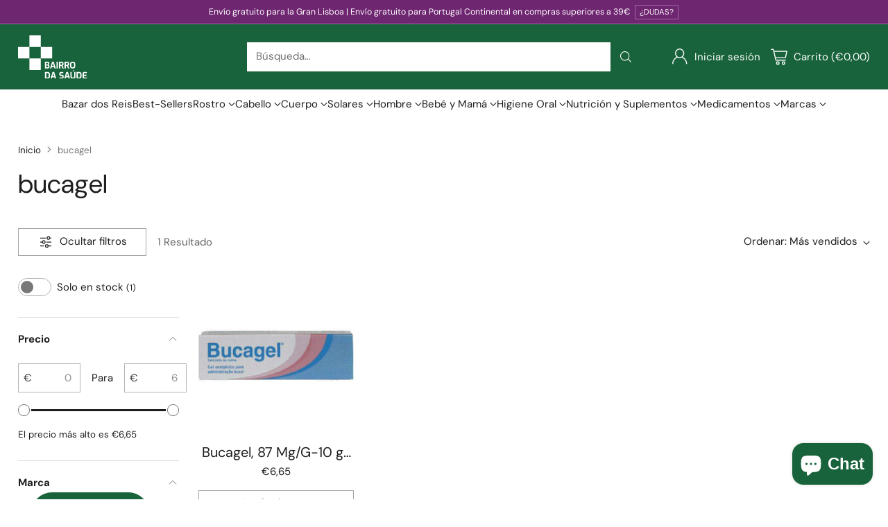

--- FILE ---
content_type: text/html; charset=utf-8
request_url: https://bairrodasaude.pt/es/collections/bucagel
body_size: 92156
content:
<!doctype html>

<!--
  ___                 ___           ___           ___
       /  /\                     /__/\         /  /\         /  /\
      /  /:/_                    \  \:\       /  /:/        /  /::\
     /  /:/ /\  ___     ___       \  \:\     /  /:/        /  /:/\:\
    /  /:/ /:/ /__/\   /  /\  ___  \  \:\   /  /:/  ___   /  /:/  \:\
   /__/:/ /:/  \  \:\ /  /:/ /__/\  \__\:\ /__/:/  /  /\ /__/:/ \__\:\
   \  \:\/:/    \  \:\  /:/  \  \:\ /  /:/ \  \:\ /  /:/ \  \:\ /  /:/
    \  \::/      \  \:\/:/    \  \:\  /:/   \  \:\  /:/   \  \:\  /:/
     \  \:\       \  \::/      \  \:\/:/     \  \:\/:/     \  \:\/:/
      \  \:\       \__\/        \  \::/       \  \::/       \  \::/
       \__\/                     \__\/         \__\/         \__\/

  --------------------------------------------------------------------
  #  Cornerstone v3.0.2
  #  Documentation: https://help.fluorescent.co/v/cornerstone
  #  Purchase: https://themes.shopify.com/themes/cornerstone/
  #  A product by Fluorescent: https://fluorescent.co/
  --------------------------------------------------------------------
-->

<html class="no-js" lang="es" style="--announcement-height: 1px;">
  <head>
    <meta charset="UTF-8">
    <meta http-equiv="X-UA-Compatible" content="IE=edge,chrome=1">
    <meta name="viewport" content="width=device-width,initial-scale=1">
    






    <link rel="canonical" href="https://bairrodasaude.pt/es/collections/bucagel">
    <link rel="preconnect" href="https://cdn.shopify.com" crossorigin><link rel="shortcut icon" href="//bairrodasaude.pt/cdn/shop/files/icon_logo_v.svg?crop=center&height=32&v=1676480290&width=32" type="image/png"><title>bucagel
&ndash; Bairro da Saúde</title>

    





  
  




<meta property="og:url" content="https://bairrodasaude.pt/es/collections/bucagel">
<meta property="og:site_name" content="Bairro da Saúde">
<meta property="og:type" content="website">
<meta property="og:title" content="bucagel">
<meta property="og:description" content="Bairro da Saúde">
<meta property="og:image" content="http://bairrodasaude.pt/cdn/shop/files/logo-01-01_0286a147-6734-43e0-a549-c1de629b5f46_163x102.png?v=1743064763">
<meta property="og:image:secure_url" content="https://bairrodasaude.pt/cdn/shop/files/logo-01-01_0286a147-6734-43e0-a549-c1de629b5f46_163x102.png?v=1743064763">



<meta name="twitter:title" content="bucagel">
<meta name="twitter:description" content="Bairro da Saúde">
<meta name="twitter:card" content="summary_large_image">
<meta name="twitter:image" content="https://bairrodasaude.pt/cdn/shop/files/logo-01-01_0286a147-6734-43e0-a549-c1de629b5f46_163x102.png?v=1743064763">
<meta name="twitter:image:width" content="480">
<meta name="twitter:image:height" content="480">


    <script>
  console.log('Cornerstone v3.0.2 by Fluorescent');

  document.documentElement.className = document.documentElement.className.replace('no-js', '');

  if (window.matchMedia(`(prefers-reduced-motion: reduce)`) === true || window.matchMedia(`(prefers-reduced-motion: reduce)`).matches === true) {
    document.documentElement.classList.add('prefers-reduced-motion');
  } else {
    document.documentElement.classList.add('do-anim');
  }

  window.theme = {
    version: 'v3.0.2',
    themeName: 'Cornerstone',
    moneyFormat: "€{{amount_with_comma_separator}}",
    coreData: {
      n: "Cornerstone",
      v: "v3.0.2",
    },
    strings: {
      name: "Bairro da Saúde",
      accessibility: {
        play_video: "Reproducir",
        pause_video: "Pausa",
        range_lower: "Baja",
        range_upper: "Arriba",
        carousel_select:  "Mover el carrusel a la diapositiva {{ number }}"
      },
      product: {
        no_shipping_rates: "Tarifa de envío no disponible",
        country_placeholder: "País\/Región",
        review: "Escriba un comentario"
      },
      products: {
        product: {
          unavailable: "No disponible",
          unitPrice: "Precio unitario",
          unitPriceSeparator: "por",
          sku: "SKU"
        }
      },
      cart: {
        editCartNote: "Editar notas de pedido",
        addCartNote: "Añada una nota a su pedido",
        quantityError: "Tiene el número máximo de este producto en su cesta"
      },
      pagination: {
        viewing: "Está viendo {{ of }} de {{ total }}",
        products: "productos",
        results: "Resultados"
      }
    },
    routes: {
      root: "/es",
      cart: {
        base: "/es/cart",
        add: "/es/cart/add",
        change: "/es/cart/change",
        update: "/es/cart/update",
        clear: "/es/cart/clear",
        // Manual routes until Shopify adds support
        shipping: "/es/cart/shipping_rates"
      },
      // Manual routes until Shopify adds support
      products: "/es/products",
      productRecommendations: "/es/recommendations/products",
      predictive_search_url: '/es/search/suggest',
      search_url: '/es/search'
    },
    icons: {
      chevron: "\u003cspan class=\"icon icon-chevron \" style=\"\"\u003e\n  \u003csvg viewBox=\"0 0 24 24\" fill=\"none\" xmlns=\"http:\/\/www.w3.org\/2000\/svg\"\u003e\u003cpath d=\"M1.875 7.438 12 17.563 22.125 7.438\" stroke=\"currentColor\" stroke-width=\"2\"\/\u003e\u003c\/svg\u003e\n\u003c\/span\u003e\n\n",
      close: "\u003cspan class=\"icon icon-close \" style=\"\"\u003e\n  \u003csvg viewBox=\"0 0 24 24\" fill=\"none\" xmlns=\"http:\/\/www.w3.org\/2000\/svg\"\u003e\u003cpath d=\"M2.66 1.34 2 .68.68 2l.66.66 1.32-1.32zm18.68 21.32.66.66L23.32 22l-.66-.66-1.32 1.32zm1.32-20 .66-.66L22 .68l-.66.66 1.32 1.32zM1.34 21.34.68 22 2 23.32l.66-.66-1.32-1.32zm0-18.68 10 10 1.32-1.32-10-10-1.32 1.32zm11.32 10 10-10-1.32-1.32-10 10 1.32 1.32zm-1.32-1.32-10 10 1.32 1.32 10-10-1.32-1.32zm0 1.32 10 10 1.32-1.32-10-10-1.32 1.32z\" fill=\"currentColor\"\/\u003e\u003c\/svg\u003e\n\u003c\/span\u003e\n\n",
      zoom: "\u003cspan class=\"icon icon-zoom \" style=\"\"\u003e\n  \u003csvg viewBox=\"0 0 24 24\" fill=\"none\" xmlns=\"http:\/\/www.w3.org\/2000\/svg\"\u003e\u003cpath d=\"M10.3,19.71c5.21,0,9.44-4.23,9.44-9.44S15.51,.83,10.3,.83,.86,5.05,.86,10.27s4.23,9.44,9.44,9.44Z\" fill=\"none\" stroke=\"currentColor\" stroke-linecap=\"round\" stroke-miterlimit=\"10\" stroke-width=\"1.63\"\/\u003e\n          \u003cpath d=\"M5.05,10.27H15.54\" fill=\"none\" stroke=\"currentColor\" stroke-miterlimit=\"10\" stroke-width=\"1.63\"\/\u003e\n          \u003cpath class=\"cross-up\" d=\"M10.3,5.02V15.51\" fill=\"none\" stroke=\"currentColor\" stroke-miterlimit=\"10\" stroke-width=\"1.63\"\/\u003e\n          \u003cpath d=\"M16.92,16.9l6.49,6.49\" fill=\"none\" stroke=\"currentColor\" stroke-miterlimit=\"10\" stroke-width=\"1.63\"\/\u003e\u003c\/svg\u003e\n\u003c\/span\u003e\n\n  \u003cspan class=\"zoom-icon__text zoom-in fs-body-75\"\u003eAmpliar\u003c\/span\u003e\n  \u003cspan class=\"zoom-icon__text zoom-out fs-body-75\"\u003eAleja el zoom\u003c\/span\u003e"
    }
  }

  window.theme.searchableFields = "body,product_type,title,variants.title,vendor";

  
</script>

    <style>
  @font-face {
  font-family: "DM Sans";
  font-weight: 400;
  font-style: normal;
  font-display: swap;
  src: url("//bairrodasaude.pt/cdn/fonts/dm_sans/dmsans_n4.ec80bd4dd7e1a334c969c265873491ae56018d72.woff2") format("woff2"),
       url("//bairrodasaude.pt/cdn/fonts/dm_sans/dmsans_n4.87bdd914d8a61247b911147ae68e754d695c58a6.woff") format("woff");
}

  @font-face {
  font-family: "DM Sans";
  font-weight: 400;
  font-style: normal;
  font-display: swap;
  src: url("//bairrodasaude.pt/cdn/fonts/dm_sans/dmsans_n4.ec80bd4dd7e1a334c969c265873491ae56018d72.woff2") format("woff2"),
       url("//bairrodasaude.pt/cdn/fonts/dm_sans/dmsans_n4.87bdd914d8a61247b911147ae68e754d695c58a6.woff") format("woff");
}

  @font-face {
  font-family: "DM Sans";
  font-weight: 700;
  font-style: normal;
  font-display: swap;
  src: url("//bairrodasaude.pt/cdn/fonts/dm_sans/dmsans_n7.97e21d81502002291ea1de8aefb79170c6946ce5.woff2") format("woff2"),
       url("//bairrodasaude.pt/cdn/fonts/dm_sans/dmsans_n7.af5c214f5116410ca1d53a2090665620e78e2e1b.woff") format("woff");
}

  @font-face {
  font-family: "DM Sans";
  font-weight: 100;
  font-style: normal;
  font-display: swap;
  src: url("//bairrodasaude.pt/cdn/fonts/dm_sans/dmsans_n1.580389dc4df7a79b9eaf149851cb60b3e1bb8dfc.woff2") format("woff2"),
       url("//bairrodasaude.pt/cdn/fonts/dm_sans/dmsans_n1.504f53511fe3603bb04cdd33e5dc389e197c8fdf.woff") format("woff");
}

  @font-face {
  font-family: "DM Sans";
  font-weight: 400;
  font-style: normal;
  font-display: swap;
  src: url("//bairrodasaude.pt/cdn/fonts/dm_sans/dmsans_n4.ec80bd4dd7e1a334c969c265873491ae56018d72.woff2") format("woff2"),
       url("//bairrodasaude.pt/cdn/fonts/dm_sans/dmsans_n4.87bdd914d8a61247b911147ae68e754d695c58a6.woff") format("woff");
}

  @font-face {
  font-family: "DM Sans";
  font-weight: 700;
  font-style: normal;
  font-display: swap;
  src: url("//bairrodasaude.pt/cdn/fonts/dm_sans/dmsans_n7.97e21d81502002291ea1de8aefb79170c6946ce5.woff2") format("woff2"),
       url("//bairrodasaude.pt/cdn/fonts/dm_sans/dmsans_n7.af5c214f5116410ca1d53a2090665620e78e2e1b.woff") format("woff");
}

  @font-face {
  font-family: "DM Sans";
  font-weight: 400;
  font-style: italic;
  font-display: swap;
  src: url("//bairrodasaude.pt/cdn/fonts/dm_sans/dmsans_i4.b8fe05e69ee95d5a53155c346957d8cbf5081c1a.woff2") format("woff2"),
       url("//bairrodasaude.pt/cdn/fonts/dm_sans/dmsans_i4.403fe28ee2ea63e142575c0aa47684d65f8c23a0.woff") format("woff");
}

  @font-face {
  font-family: "DM Sans";
  font-weight: 700;
  font-style: italic;
  font-display: swap;
  src: url("//bairrodasaude.pt/cdn/fonts/dm_sans/dmsans_i7.52b57f7d7342eb7255084623d98ab83fd96e7f9b.woff2") format("woff2"),
       url("//bairrodasaude.pt/cdn/fonts/dm_sans/dmsans_i7.d5e14ef18a1d4a8ce78a4187580b4eb1759c2eda.woff") format("woff");
}


  :root {
    
    

    
    --color-text: #1e1e1e;

  --color-text-alpha-90: rgba(30, 30, 30, 0.9);
  --color-text-alpha-80: rgba(30, 30, 30, 0.8);
  --color-text-alpha-70: rgba(30, 30, 30, 0.7);
  --color-text-alpha-60: rgba(30, 30, 30, 0.6);
  --color-text-alpha-50: rgba(30, 30, 30, 0.5);
  --color-text-alpha-40: rgba(30, 30, 30, 0.4);
  --color-text-alpha-30: rgba(30, 30, 30, 0.3);
  --color-text-alpha-25: rgba(30, 30, 30, 0.25);
  --color-text-alpha-20: rgba(30, 30, 30, 0.2);
  --color-text-alpha-10: rgba(30, 30, 30, 0.1);
  --color-text-alpha-05: rgba(30, 30, 30, 0.05);
--color-text-link: #1e1e1e;
    --color-text-error: #D02F2E; 
    --color-text-success: #478947; 
    --color-background-success: rgba(71, 137, 71, 0.1); 
    --color-white: #FFFFFF;
    --color-black: #000000;

    --color-background: #ffffff;
    --color-background-alpha-80: rgba(255, 255, 255, 0.8);
    
    --color-background-semi-transparent-80: rgba(255, 255, 255, 0.8);
    --color-background-semi-transparent-90: rgba(255, 255, 255, 0.9);

    --color-background-transparent: rgba(255, 255, 255, 0);
    --color-border: #c6bcb9;
    --color-border-meta: rgba(198, 188, 185, 0.6);
    --color-overlay: rgba(0, 0, 0, 0.8);

    --color-accent: #18633b;
    --color-accent-contrasting: #1e1e1e;

    --color-background-meta: #f7f7f7;
    --color-background-meta-alpha: rgba(247, 247, 247, 0.6);
    --color-background-darker-meta: #eaeaea;
    --color-background-darker-meta-alpha: rgba(234, 234, 234, 0.6);
    --color-background-placeholder: #eaeaea;
    --color-background-placeholder-lighter: #f2f2f2;
    --color-foreground-placeholder: rgba(30, 30, 30, 0.4);

    
    --color-button-primary-text: #ffffff;
    --color-button-primary-text-alpha-30: rgba(255, 255, 255, 0.3);
    --color-button-primary-background: #18633b;
    --color-button-primary-background-alpha: rgba(24, 99, 59, 0.6);
    --color-button-primary-background-darken-5: #134e2f;
    --color-button-primary-background-hover: #11462a;

    
    --color-button-secondary-text: #ffffff;
    --color-button-secondary-text-alpha-30: rgba(255, 255, 255, 0.3);
    --color-button-secondary-background: #6f2671;
    --color-button-secondary-background-alpha: rgba(111, 38, 113, 0.6);
    --color-button-secondary-background-darken-5: #5c205e;
    --color-button-secondary-background-hover: #551d56;
    --color-border-button-secondary: #6f2671;

    
    --color-button-tertiary-text: var(--color-text);
    --color-button-tertiary-text-alpha-30: rgba(30, 30, 30, 0.3);
    --color-button-tertiary-text-disabled: var(--color-text-alpha-50);
    --color-button-tertiary-background: var(--color-background);
    --color-button-tertiary-background-darken-5: #f2f2f2;
    --color-border-button-tertiary: var(--color-text-alpha-40);
    --color-border-button-tertiary-hover: var(--color-text-alpha-80);
    --color-border-button-tertiary-disabled: var(--color-text-alpha-20);

    
    --color-background-button-fab: #ffffff;
    --color-foreground-button-fab: #1e1e1e;
    --color-foreground-button-fab-alpha-05: rgba(30, 30, 30, 0.05);

    
    --divider-height: 1px;
    --divider-margin-top: 20px;
    --divider-margin-bottom: 20px;

    
    --color-border-input: rgba(68, 68, 68, 0.4);
    --color-text-input: #444444;
    --color-text-input-alpha-3: rgba(68, 68, 68, 0.03);
    --color-text-input-alpha-5: rgba(68, 68, 68, 0.05);
    --color-text-input-alpha-10: rgba(68, 68, 68, 0.1);
    --color-background-input: #ffffff;

    
      --color-border-input-popups-drawers: rgba(68, 68, 68, 0.4);
      --color-text-input-popups-drawers: #444444;
      --color-text-input-popups-drawers-alpha-5: rgba(68, 68, 68, 0.05);
      --color-text-input-popups-drawers-alpha-10: rgba(68, 68, 68, 0.1);
      --color-background-input-popups-drawers: #ffffff;
    

    
    --payment-terms-background-color: #f7f7f7;


    
    --color-background-sale-badge: #6f2671;
    --color-text-sale-badge: #ffffff;
    --color-border-sale-badge: #6f2671;
    --color-background-sold-badge: #888888;
    --color-text-sold-badge: #FFFFFF;
    --color-border-sold-badge: #888888;
    --color-background-new-badge: #18633b;
    --color-text-new-badge: #ffffff;
    --color-border-new-badge: #18633b;

    
    --color-text-header: #ffffff;
    --color-text-header-half-transparent: rgba(255, 255, 255, 0.5);
    --color-background-header: #18633b;
    --color-background-header-transparent: rgba(24, 99, 59, 0);
    --color-shadow-header: rgba(0, 0, 0, 0.15);
    --color-background-cart-dot: #ffffff;
    --color-text-cart-dot: #1e1e1e;
    --color-background-search-field: #ffffff;
    --color-border-search-field: #ffffff;
    --color-text-search-field: #303030;


    
    --color-text-main-menu: #1e1e1e;
    --color-background-main-menu: #ffffff;


    
    --color-background-footer: #ffffff;
    --color-text-footer: #1e1e1e;
    --color-text-footer-subdued: rgba(30, 30, 30, 0.7);


    
    --color-products-sale-price: #18633b;
    --color-products-sale-price-alpha-05: rgba(24, 99, 59, 0.05);
    --color-products-rating-star: #18633b;

    
    --color-products-stock-good: #18633b;
    --color-products-stock-medium: #e10808;
    --color-products-stock-bad: #737373;

    
    --color-free-shipping-bar-below-full: #18633b;
    --color-free-shipping-bar-full: #6f2671;

    
    --color-text-popups-drawers: #333333;
    --color-text-popups-drawers-alpha-03: rgba(51, 51, 51, 0.03);
    --color-text-popups-drawers-alpha-05: rgba(51, 51, 51, 0.05);
    --color-text-popups-drawers-alpha-10: rgba(51, 51, 51, 0.1);
    --color-text-popups-drawers-alpha-20: rgba(51, 51, 51, 0.2);
    --color-text-popups-drawers-alpha-30: rgba(51, 51, 51, 0.3);
    --color-text-popups-drawers-alpha-60: rgba(51, 51, 51, 0.6);
    --color-text-popups-drawers-alpha-80: rgba(51, 51, 51, 0.8);
    --color-text-popups-drawers-no-transparency-alpha-10: #ebebeb;
    --color-sale-price-popups-drawers: #18633b;
    --color-sale-price-popups-drawers-alpha-05: rgba(24, 99, 59, 0.05);
    --color-links-popups-drawers: #6f2671;
    --color-background-popups-drawers: #ffffff;
    --color-background-popups-drawers-alpha-0: rgba(255, 255, 255, 0);
    --color-background-popups-drawers-alt: #f4f4f4;
    --color-border-popups-drawers: rgba(51, 51, 51, 0.15);
    --color-border-popups-drawers-alt: #dbdbdb;

    

    

    
    --font-logo: "DM Sans", sans-serif;
    --font-logo-weight: 400;
    --font-logo-style: normal;
    
    --logo-letter-spacing: 0.0em;

    --logo-font-size: 
clamp(1.2rem, 1.0rem + 0.6667vw, 1.5rem)
;

    
    --line-height-heading: 1.15;
    --line-height-subheading: 1.30;
    --font-heading: "DM Sans", sans-serif;
    --font-heading-weight: 400;
    --font-heading-bold-weight: 700;
    --font-heading-style: normal;
    --font-heading-base-size: 32px;
    

    

    --font-size-heading-display-1: 
clamp(2.7rem, 2.5rem + 0.6667vw, 3.0rem)
;
    --font-size-heading-display-2: 
clamp(2.3994rem, 2.2217rem + 0.5924vw, 2.666rem)
;
    --font-size-heading-display-3: 
clamp(2.0999rem, 1.9444rem + 0.5184vw, 2.3332rem)
;
    --font-size-heading-1-base: 
clamp(1.8rem, 1.6667rem + 0.4444vw, 2.0rem)
;
    --font-size-heading-2-base: 
clamp(1.575rem, 1.4583rem + 0.3889vw, 1.75rem)
;
    --font-size-heading-3-base: 
clamp(1.395rem, 1.2917rem + 0.3444vw, 1.55rem)
;
    --font-size-heading-4-base: 
clamp(1.17rem, 1.0833rem + 0.2889vw, 1.3rem)
;
    --font-size-heading-5-base: 
clamp(0.99rem, 0.9167rem + 0.2444vw, 1.1rem)
;
    --font-size-heading-6-base: 
clamp(0.9rem, 0.8333rem + 0.2222vw, 1.0rem)
;

    
    --line-height-body: 1.5;
    --font-body: "DM Sans", sans-serif;
    --font-body-weight: 400;
    --font-body-style: normal;
    --font-body-italic: italic;
    --font-body-bold-weight: 700;
    --font-body-base-size: 15px;

    

    --font-size-body-400: 
clamp(1.4682rem, 1.4057rem + 0.2082vw, 1.5619rem)
;
    --font-size-body-350: 
clamp(1.3703rem, 1.312rem + 0.1944vw, 1.4578rem)
;
    --font-size-body-300: 
clamp(1.2725rem, 1.2183rem + 0.1807vw, 1.3538rem)
;
    --font-size-body-250: 
clamp(1.1747rem, 1.1247rem + 0.1667vw, 1.2497rem)
;
    --font-size-body-200: 
clamp(1.0769rem, 1.0311rem + 0.1527vw, 1.1456rem)
;
    --font-size-body-150: 
clamp(0.9791rem, 0.9374rem + 0.1389vw, 1.0416rem)
;
    --font-size-body-100: 
clamp(0.8813rem, 0.8438rem + 0.1249vw, 0.9375rem)
;
    --font-size-body-75: 
clamp(0.7826rem, 0.7493rem + 0.1109vw, 0.8325rem)
;
    --font-size-body-60: 
clamp(0.7708rem, 0.7708rem + 0.0vw, 0.7708rem)
;
    --font-size-body-50: 
clamp(0.7284rem, 0.7284rem + 0.0vw, 0.7284rem)
;
    --font-size-body-25: 
clamp(0.6769rem, 0.6769rem + 0.0vw, 0.6769rem)
;
    --font-size-body-20: 
clamp(0.6244rem, 0.6244rem + 0.0vw, 0.6244rem)
;

    

    --font-size-navigation-base: 15px;

    
    
      --font-navigation: var(--font-body);

      --font-weight-navigation: var(--font-body-weight);
    

    

    

    --line-height-button: 1.4;

    
    
      --font-size-button: var(--font-size-body-100);
      --font-size-button-small: var(--font-size-body-75);
      --font-size-button-x-small: var(--font-size-body-75);
    

    
    --font-weight-text-button: var(--font-body-weight);

    
      --font-button: var(--font-body);

      
      
        --font-weight-button: 400;
      
    

    
    

    

    
    
      --font-product-listing-title: var(--font-heading);
    

    
    
      --font-size-product-listing-title: 
clamp(1.175rem, 1.125rem + 0.1667vw, 1.25rem)
;
    

    

    
    
      --font-product-badge: var(--font-body);

      
      
        --font-weight-badge: 400;
      
    

    
    
      --font-product-badge-text-transform: none;
      --font-size-product-badge: var(--font-size-body-50);
    

    
    
      --font-product-price: var(--font-heading);

      
      
        --font-weight-product-price: 400;;
      
    
  }

  
  @supports not (font-size: clamp(10px, 3.3vw, 20px)) {
    :root {
      --logo-font-size: 
1.35rem
;

      --font-size-heading-display-1: 
2.85rem
;
      --font-size-heading-display-2: 
2.5327rem
;
      --font-size-heading-display-3: 
2.2165rem
;
      --font-size-heading-1-base: 
1.9rem
;
      --font-size-heading-2-base: 
1.6625rem
;
      --font-size-heading-3-base: 
1.4725rem
;
      --font-size-heading-4-base: 
1.235rem
;
      --font-size-heading-5-base: 
1.045rem
;
      --font-size-heading-6-base: 
0.95rem
;

      --font-size-body-400: 
1.515rem
;
      --font-size-body-350: 
1.4141rem
;
      --font-size-body-300: 
1.3131rem
;
      --font-size-body-250: 
1.2122rem
;
      --font-size-body-200: 
1.1113rem
;
      --font-size-body-150: 
1.0103rem
;
      --font-size-body-100: 
0.9094rem
;
      --font-size-body-75: 
0.8075rem
;
      --font-size-body-60: 
0.7708rem
;
      --font-size-body-50: 
0.7284rem
;
      --font-size-body-25: 
0.6769rem
;
      --font-size-body-20: 
0.6244rem
;

    

    
      --font-size-product-listing-title: 
1.2125rem
;
    
    }
  }

  
  .product-badge[data-handle="ships-fast"] .product-badge__inner{color: #ffffff; background-color: #18633b; border-color: #18633b;}.product-badge[data-handle="best-seller"] .product-badge__inner{color: #ffffff; background-color: #6f2671; border-color: #6f2671;}.product-badge[data-handle="tag"] .product-badge__inner{color: #d7e47c; background-color: #2d2d2d; border-color: #2d2d2d;}.product-badge[data-handle="clearance"] .product-badge__inner,.product-badge[data-handle="deal"] .product-badge__inner{color: #da0000; background-color: #ffffff; border-color: #ffffff;}</style>

    <script>
  flu = window.flu || {};
  flu.chunks = {
    photoswipe: "//bairrodasaude.pt/cdn/shop/t/50/assets/photoswipe-chunk.js?v=17330699505520629161749821785",
    nouislider: "//bairrodasaude.pt/cdn/shop/t/50/assets/nouislider-chunk.js?v=131351027671466727271749821784",
    polyfillInert: "//bairrodasaude.pt/cdn/shop/t/50/assets/polyfill-inert-chunk.js?v=9775187524458939151749821785",
    polyfillResizeObserver: "//bairrodasaude.pt/cdn/shop/t/50/assets/polyfill-resize-observer-chunk.js?v=49253094118087005231749821785",
  };
</script>





  <script type="module" src="//bairrodasaude.pt/cdn/shop/t/50/assets/theme.min.js?v=22328434607169107561749821785"></script>










<meta name="viewport" content="width=device-width,initial-scale=1">
<script defer>
  var defineVH = function () {
    document.documentElement.style.setProperty('--vh', window.innerHeight * 0.01 + 'px');
  };
  window.addEventListener('resize', defineVH);
  window.addEventListener('orientationchange', defineVH);
  defineVH();
</script>

<link href="//bairrodasaude.pt/cdn/shop/t/50/assets/theme.css?v=173413869842393351461764852283" rel="stylesheet" type="text/css" media="all" />



<script>window.performance && window.performance.mark && window.performance.mark('shopify.content_for_header.start');</script><meta name="google-site-verification" content="BkFFmClFJKR-857sp6qHDjj7SI13MNisHaRkS0uZJA8">
<meta id="shopify-digital-wallet" name="shopify-digital-wallet" content="/51342606524/digital_wallets/dialog">
<meta name="shopify-checkout-api-token" content="fc8c44ef4797367469db299fa45c44b1">
<link rel="alternate" type="application/atom+xml" title="Feed" href="/es/collections/bucagel.atom" />
<link rel="alternate" hreflang="x-default" href="https://bairrodasaude.pt/collections/bucagel">
<link rel="alternate" hreflang="pt" href="https://bairrodasaude.pt/collections/bucagel">
<link rel="alternate" hreflang="es" href="https://bairrodasaude.pt/es/collections/bucagel">
<link rel="alternate" type="application/json+oembed" href="https://bairrodasaude.pt/es/collections/bucagel.oembed">
<script async="async" src="/checkouts/internal/preloads.js?locale=es-PT"></script>
<script id="apple-pay-shop-capabilities" type="application/json">{"shopId":51342606524,"countryCode":"PT","currencyCode":"EUR","merchantCapabilities":["supports3DS"],"merchantId":"gid:\/\/shopify\/Shop\/51342606524","merchantName":"Bairro da Saúde","requiredBillingContactFields":["postalAddress","email","phone"],"requiredShippingContactFields":["postalAddress","email","phone"],"shippingType":"shipping","supportedNetworks":["visa","maestro","masterCard","amex"],"total":{"type":"pending","label":"Bairro da Saúde","amount":"1.00"},"shopifyPaymentsEnabled":true,"supportsSubscriptions":true}</script>
<script id="shopify-features" type="application/json">{"accessToken":"fc8c44ef4797367469db299fa45c44b1","betas":["rich-media-storefront-analytics"],"domain":"bairrodasaude.pt","predictiveSearch":true,"shopId":51342606524,"locale":"es"}</script>
<script>var Shopify = Shopify || {};
Shopify.shop = "bairro-da-saude-shop.myshopify.com";
Shopify.locale = "es";
Shopify.currency = {"active":"EUR","rate":"1.0"};
Shopify.country = "PT";
Shopify.theme = {"name":"Updated copy of Novo Website - USAR ESTE!","id":180761493830,"schema_name":"Cornerstone","schema_version":"3.0.2","theme_store_id":2348,"role":"main"};
Shopify.theme.handle = "null";
Shopify.theme.style = {"id":null,"handle":null};
Shopify.cdnHost = "bairrodasaude.pt/cdn";
Shopify.routes = Shopify.routes || {};
Shopify.routes.root = "/es/";</script>
<script type="module">!function(o){(o.Shopify=o.Shopify||{}).modules=!0}(window);</script>
<script>!function(o){function n(){var o=[];function n(){o.push(Array.prototype.slice.apply(arguments))}return n.q=o,n}var t=o.Shopify=o.Shopify||{};t.loadFeatures=n(),t.autoloadFeatures=n()}(window);</script>
<script id="shop-js-analytics" type="application/json">{"pageType":"collection"}</script>
<script defer="defer" async type="module" src="//bairrodasaude.pt/cdn/shopifycloud/shop-js/modules/v2/client.init-shop-cart-sync_-aut3ZVe.es.esm.js"></script>
<script defer="defer" async type="module" src="//bairrodasaude.pt/cdn/shopifycloud/shop-js/modules/v2/chunk.common_jR-HGkUL.esm.js"></script>
<script type="module">
  await import("//bairrodasaude.pt/cdn/shopifycloud/shop-js/modules/v2/client.init-shop-cart-sync_-aut3ZVe.es.esm.js");
await import("//bairrodasaude.pt/cdn/shopifycloud/shop-js/modules/v2/chunk.common_jR-HGkUL.esm.js");

  window.Shopify.SignInWithShop?.initShopCartSync?.({"fedCMEnabled":true,"windoidEnabled":true});

</script>
<script>(function() {
  var isLoaded = false;
  function asyncLoad() {
    if (isLoaded) return;
    isLoaded = true;
    var urls = ["https:\/\/formbuilder.hulkapps.com\/skeletopapp.js?shop=bairro-da-saude-shop.myshopify.com","https:\/\/cloudsearch-1f874.kxcdn.com\/shopify.js?srp=\/a\/search\u0026markets=1\u0026shop=bairro-da-saude-shop.myshopify.com","https:\/\/js.smile.io\/v1\/smile-shopify.js?shop=bairro-da-saude-shop.myshopify.com","\/\/cdn.shopify.com\/proxy\/af68009350a40b3d89c8511998c5f91bd66234d42442f3c709b098d08fced5de\/feed.mulwi.com\/js\/init.js?shop=bairro-da-saude-shop.myshopify.com\u0026sp-cache-control=cHVibGljLCBtYXgtYWdlPTkwMA"];
    for (var i = 0; i < urls.length; i++) {
      var s = document.createElement('script');
      s.type = 'text/javascript';
      s.async = true;
      s.src = urls[i];
      var x = document.getElementsByTagName('script')[0];
      x.parentNode.insertBefore(s, x);
    }
  };
  if(window.attachEvent) {
    window.attachEvent('onload', asyncLoad);
  } else {
    window.addEventListener('load', asyncLoad, false);
  }
})();</script>
<script id="__st">var __st={"a":51342606524,"offset":0,"reqid":"405e57d5-09b5-470c-a6ad-789f07c3205e-1769000383","pageurl":"bairrodasaude.pt\/es\/collections\/bucagel","u":"bdf25320078a","p":"collection","rtyp":"collection","rid":240849453244};</script>
<script>window.ShopifyPaypalV4VisibilityTracking = true;</script>
<script id="form-persister">!function(){'use strict';const t='contact',e='new_comment',n=[[t,t],['blogs',e],['comments',e],[t,'customer']],o='password',r='form_key',c=['recaptcha-v3-token','g-recaptcha-response','h-captcha-response',o],s=()=>{try{return window.sessionStorage}catch{return}},i='__shopify_v',u=t=>t.elements[r],a=function(){const t=[...n].map((([t,e])=>`form[action*='/${t}']:not([data-nocaptcha='true']) input[name='form_type'][value='${e}']`)).join(',');var e;return e=t,()=>e?[...document.querySelectorAll(e)].map((t=>t.form)):[]}();function m(t){const e=u(t);a().includes(t)&&(!e||!e.value)&&function(t){try{if(!s())return;!function(t){const e=s();if(!e)return;const n=u(t);if(!n)return;const o=n.value;o&&e.removeItem(o)}(t);const e=Array.from(Array(32),(()=>Math.random().toString(36)[2])).join('');!function(t,e){u(t)||t.append(Object.assign(document.createElement('input'),{type:'hidden',name:r})),t.elements[r].value=e}(t,e),function(t,e){const n=s();if(!n)return;const r=[...t.querySelectorAll(`input[type='${o}']`)].map((({name:t})=>t)),u=[...c,...r],a={};for(const[o,c]of new FormData(t).entries())u.includes(o)||(a[o]=c);n.setItem(e,JSON.stringify({[i]:1,action:t.action,data:a}))}(t,e)}catch(e){console.error('failed to persist form',e)}}(t)}const f=t=>{if('true'===t.dataset.persistBound)return;const e=function(t,e){const n=function(t){return'function'==typeof t.submit?t.submit:HTMLFormElement.prototype.submit}(t).bind(t);return function(){let t;return()=>{t||(t=!0,(()=>{try{e(),n()}catch(t){(t=>{console.error('form submit failed',t)})(t)}})(),setTimeout((()=>t=!1),250))}}()}(t,(()=>{m(t)}));!function(t,e){if('function'==typeof t.submit&&'function'==typeof e)try{t.submit=e}catch{}}(t,e),t.addEventListener('submit',(t=>{t.preventDefault(),e()})),t.dataset.persistBound='true'};!function(){function t(t){const e=(t=>{const e=t.target;return e instanceof HTMLFormElement?e:e&&e.form})(t);e&&m(e)}document.addEventListener('submit',t),document.addEventListener('DOMContentLoaded',(()=>{const e=a();for(const t of e)f(t);var n;n=document.body,new window.MutationObserver((t=>{for(const e of t)if('childList'===e.type&&e.addedNodes.length)for(const t of e.addedNodes)1===t.nodeType&&'FORM'===t.tagName&&a().includes(t)&&f(t)})).observe(n,{childList:!0,subtree:!0,attributes:!1}),document.removeEventListener('submit',t)}))}()}();</script>
<script integrity="sha256-4kQ18oKyAcykRKYeNunJcIwy7WH5gtpwJnB7kiuLZ1E=" data-source-attribution="shopify.loadfeatures" defer="defer" src="//bairrodasaude.pt/cdn/shopifycloud/storefront/assets/storefront/load_feature-a0a9edcb.js" crossorigin="anonymous"></script>
<script data-source-attribution="shopify.dynamic_checkout.dynamic.init">var Shopify=Shopify||{};Shopify.PaymentButton=Shopify.PaymentButton||{isStorefrontPortableWallets:!0,init:function(){window.Shopify.PaymentButton.init=function(){};var t=document.createElement("script");t.src="https://bairrodasaude.pt/cdn/shopifycloud/portable-wallets/latest/portable-wallets.es.js",t.type="module",document.head.appendChild(t)}};
</script>
<script data-source-attribution="shopify.dynamic_checkout.buyer_consent">
  function portableWalletsHideBuyerConsent(e){var t=document.getElementById("shopify-buyer-consent"),n=document.getElementById("shopify-subscription-policy-button");t&&n&&(t.classList.add("hidden"),t.setAttribute("aria-hidden","true"),n.removeEventListener("click",e))}function portableWalletsShowBuyerConsent(e){var t=document.getElementById("shopify-buyer-consent"),n=document.getElementById("shopify-subscription-policy-button");t&&n&&(t.classList.remove("hidden"),t.removeAttribute("aria-hidden"),n.addEventListener("click",e))}window.Shopify?.PaymentButton&&(window.Shopify.PaymentButton.hideBuyerConsent=portableWalletsHideBuyerConsent,window.Shopify.PaymentButton.showBuyerConsent=portableWalletsShowBuyerConsent);
</script>
<script data-source-attribution="shopify.dynamic_checkout.cart.bootstrap">document.addEventListener("DOMContentLoaded",(function(){function t(){return document.querySelector("shopify-accelerated-checkout-cart, shopify-accelerated-checkout")}if(t())Shopify.PaymentButton.init();else{new MutationObserver((function(e,n){t()&&(Shopify.PaymentButton.init(),n.disconnect())})).observe(document.body,{childList:!0,subtree:!0})}}));
</script>
<link id="shopify-accelerated-checkout-styles" rel="stylesheet" media="screen" href="https://bairrodasaude.pt/cdn/shopifycloud/portable-wallets/latest/accelerated-checkout-backwards-compat.css" crossorigin="anonymous">
<style id="shopify-accelerated-checkout-cart">
        #shopify-buyer-consent {
  margin-top: 1em;
  display: inline-block;
  width: 100%;
}

#shopify-buyer-consent.hidden {
  display: none;
}

#shopify-subscription-policy-button {
  background: none;
  border: none;
  padding: 0;
  text-decoration: underline;
  font-size: inherit;
  cursor: pointer;
}

#shopify-subscription-policy-button::before {
  box-shadow: none;
}

      </style>

<script>window.performance && window.performance.mark && window.performance.mark('shopify.content_for_header.end');</script>

    <link href="//bairrodasaude.pt/cdn/shop/t/50/assets/temp-css.css?v=139509045231105719661749824413" rel="stylesheet" type="text/css" media="all" />
  <!-- BEGIN app block: shopify://apps/pandectes-gdpr/blocks/banner/58c0baa2-6cc1-480c-9ea6-38d6d559556a -->
  
    
      <!-- TCF is active, scripts are loaded above -->
      
        <script>
          if (!window.PandectesRulesSettings) {
            window.PandectesRulesSettings = {"store":{"id":51342606524,"adminMode":false,"headless":false,"storefrontRootDomain":"","checkoutRootDomain":"","storefrontAccessToken":""},"banner":{"revokableTrigger":false,"cookiesBlockedByDefault":"7","hybridStrict":false,"isActive":true},"geolocation":{"brOnly":false,"caOnly":false,"chOnly":false,"euOnly":false,"jpOnly":false,"thOnly":false,"zaOnly":false,"canadaOnly":false,"canadaLaw25":false,"canadaPipeda":false,"globalVisibility":true},"blocker":{"isActive":false,"googleConsentMode":{"isActive":true,"id":"GTM-5N2WNTZ","analyticsId":"G-EYTP440JQN","onlyGtm":false,"adwordsId":"","adStorageCategory":4,"analyticsStorageCategory":2,"functionalityStorageCategory":1,"personalizationStorageCategory":1,"securityStorageCategory":0,"customEvent":true,"redactData":true,"urlPassthrough":true,"dataLayerProperty":"dataLayer","waitForUpdate":2000,"useNativeChannel":false,"debugMode":false},"facebookPixel":{"isActive":false,"id":"","ldu":false},"microsoft":{"isActive":false,"uetTags":""},"clarity":{"isActive":false,"id":""},"rakuten":{"isActive":false,"cmp":false,"ccpa":false},"gpcIsActive":false,"klaviyoIsActive":false,"defaultBlocked":7,"patterns":{"whiteList":[],"blackList":{"1":[],"2":[],"4":[],"8":[]},"iframesWhiteList":[],"iframesBlackList":{"1":[],"2":[],"4":[],"8":[]},"beaconsWhiteList":[],"beaconsBlackList":{"1":[],"2":[],"4":[],"8":[]}}}};
            const rulesScript = document.createElement('script');
            window.PandectesRulesSettings.auto = true;
            rulesScript.src = "https://cdn.shopify.com/extensions/019bdc07-7fb4-70c4-ad72-a3837152bf63/gdpr-238/assets/pandectes-rules.js";
            const firstChild = document.head.firstChild;
            document.head.insertBefore(rulesScript, firstChild);
          }
        </script>
      
      <script>
        
          window.PandectesSettings = {"store":{"id":51342606524,"plan":"plus","theme":"Updated copy of Novo Website - USAR ESTE!","primaryLocale":"pt","adminMode":false,"headless":false,"storefrontRootDomain":"","checkoutRootDomain":"","storefrontAccessToken":""},"tsPublished":1763368877,"declaration":{"showPurpose":false,"showProvider":false,"declIntroText":"Usamos cookies para otimizar a funcionalidade do site, analisar o desempenho e fornecer uma experiência personalizada para você. Alguns cookies são essenciais para que o site funcione e funcione corretamente. Esses cookies não podem ser desativados. Nesta janela pode gerir a sua preferência de cookies.","showDateGenerated":true},"language":{"unpublished":[],"languageMode":"Single","fallbackLanguage":"pt","languageDetection":"browser","languagesSupported":[]},"texts":{"managed":{"headerText":{"pt":"Nós respeitamos sua privacidade"},"consentText":{"pt":"Este site usa cookies para garantir que você obtenha a melhor experiência."},"linkText":{"pt":"Saber mais"},"imprintText":{"pt":"Imprimir"},"googleLinkText":{"pt":"Termos de Privacidade do Google"},"allowButtonText":{"pt":"Aceitar"},"denyButtonText":{"pt":"Declínio"},"dismissButtonText":{"pt":"OK"},"leaveSiteButtonText":{"pt":"Saia deste site"},"preferencesButtonText":{"pt":"Preferências"},"cookiePolicyText":{"pt":"Política de Cookies"},"preferencesPopupTitleText":{"pt":"Gerenciar preferências de consentimento"},"preferencesPopupIntroText":{"pt":"Usamos cookies para otimizar a funcionalidade do site, analisar o desempenho e fornecer uma experiência personalizada para você. Alguns cookies são essenciais para que o site funcione e funcione corretamente. Esses cookies não podem ser desativados. Nesta janela você pode gerenciar sua preferência de cookies."},"preferencesPopupSaveButtonText":{"pt":"Salvar preferências"},"preferencesPopupCloseButtonText":{"pt":"Fechar"},"preferencesPopupAcceptAllButtonText":{"pt":"Aceitar tudo"},"preferencesPopupRejectAllButtonText":{"pt":"Rejeitar tudo"},"cookiesDetailsText":{"pt":"Detalhes de cookies"},"preferencesPopupAlwaysAllowedText":{"pt":"Sempre permitido"},"accessSectionParagraphText":{"pt":"Você tem o direito de acessar seus dados a qualquer momento."},"accessSectionTitleText":{"pt":"Portabilidade de dados"},"accessSectionAccountInfoActionText":{"pt":"Dados pessoais"},"accessSectionDownloadReportActionText":{"pt":"Baixar tudo"},"accessSectionGDPRRequestsActionText":{"pt":"Solicitações de titulares de dados"},"accessSectionOrdersRecordsActionText":{"pt":"Pedidos"},"rectificationSectionParagraphText":{"pt":"Você tem o direito de solicitar que seus dados sejam atualizados sempre que considerar apropriado."},"rectificationSectionTitleText":{"pt":"Retificação de Dados"},"rectificationCommentPlaceholder":{"pt":"Descreva o que você deseja que seja atualizado"},"rectificationCommentValidationError":{"pt":"O comentário é obrigatório"},"rectificationSectionEditAccountActionText":{"pt":"Solicite uma atualização"},"erasureSectionTitleText":{"pt":"Direito de ser esquecido"},"erasureSectionParagraphText":{"pt":"Você tem o direito de solicitar que todos os seus dados sejam apagados. Depois disso, você não poderá mais acessar sua conta."},"erasureSectionRequestDeletionActionText":{"pt":"Solicitar exclusão de dados pessoais"},"consentDate":{"pt":"Data de consentimento"},"consentId":{"pt":"ID de consentimento"},"consentSectionChangeConsentActionText":{"pt":"Alterar preferência de consentimento"},"consentSectionConsentedText":{"pt":"Você consentiu com a política de cookies deste site em"},"consentSectionNoConsentText":{"pt":"Você não concordou com a política de cookies deste site."},"consentSectionTitleText":{"pt":"Seu consentimento de cookies"},"consentStatus":{"pt":"preferência de consentimento"},"confirmationFailureMessage":{"pt":"Sua solicitação não foi verificada. Tente novamente e se o problema persistir, entre em contato com o proprietário da loja para obter ajuda"},"confirmationFailureTitle":{"pt":"Ocorreu um problema"},"confirmationSuccessMessage":{"pt":"Em breve entraremos em contato com você sobre sua solicitação."},"confirmationSuccessTitle":{"pt":"Sua solicitação foi verificada"},"guestsSupportEmailFailureMessage":{"pt":"Sua solicitação não foi enviada. Tente novamente e se o problema persistir, entre em contato com o proprietário da loja para obter ajuda."},"guestsSupportEmailFailureTitle":{"pt":"Ocorreu um problema"},"guestsSupportEmailPlaceholder":{"pt":"Endereço de e-mail"},"guestsSupportEmailSuccessMessage":{"pt":"Caso você esteja cadastrado como cliente desta loja, em breve receberá um e-mail com instruções de como proceder."},"guestsSupportEmailSuccessTitle":{"pt":"Obrigado pelo seu pedido"},"guestsSupportEmailValidationError":{"pt":"E-mail não é válido"},"guestsSupportInfoText":{"pt":"Faça login com sua conta de cliente para prosseguir."},"submitButton":{"pt":"Enviar"},"submittingButton":{"pt":"Enviando ..."},"cancelButton":{"pt":"Cancelar"},"declIntroText":{"pt":"Usamos cookies para otimizar a funcionalidade do site, analisar o desempenho e fornecer uma experiência personalizada para você. Alguns cookies são essenciais para que o site funcione e funcione corretamente. Esses cookies não podem ser desativados. Nesta janela pode gerir a sua preferência de cookies."},"declName":{"pt":"Nome"},"declPurpose":{"pt":"Propósito"},"declType":{"pt":"Modelo"},"declRetention":{"pt":"Retenção"},"declProvider":{"pt":"Fornecedor"},"declFirstParty":{"pt":"Origem"},"declThirdParty":{"pt":"Terceiro"},"declSeconds":{"pt":"segundos"},"declMinutes":{"pt":"minutos"},"declHours":{"pt":"horas"},"declDays":{"pt":"dias"},"declWeeks":{"pt":"semana(s)"},"declMonths":{"pt":"meses"},"declYears":{"pt":"anos"},"declSession":{"pt":"Sessão"},"declDomain":{"pt":"Domínio"},"declPath":{"pt":"Caminho"}},"categories":{"strictlyNecessaryCookiesTitleText":{"pt":"Cookies estritamente necessários"},"strictlyNecessaryCookiesDescriptionText":{"pt":"Esses cookies são essenciais para permitir que você navegue pelo site e use seus recursos, como acessar áreas seguras do site. O site não pode funcionar corretamente sem esses cookies."},"functionalityCookiesTitleText":{"pt":"Cookies funcionais"},"functionalityCookiesDescriptionText":{"pt":"Esses cookies permitem que o site forneça funcionalidade e personalização aprimoradas. Eles podem ser definidos por nós ou por fornecedores terceiros cujos serviços adicionamos às nossas páginas. Se você não permitir esses cookies, alguns ou todos esses serviços podem não funcionar corretamente."},"performanceCookiesTitleText":{"pt":"Cookies de desempenho"},"performanceCookiesDescriptionText":{"pt":"Esses cookies nos permitem monitorar e melhorar o desempenho do nosso site. Por exemplo, eles nos permitem contar visitas, identificar fontes de tráfego e ver quais partes do site são mais populares."},"targetingCookiesTitleText":{"pt":"Cookies de segmentação"},"targetingCookiesDescriptionText":{"pt":"Esses cookies podem ser definidos em nosso site por nossos parceiros de publicidade. Eles podem ser usados por essas empresas para construir um perfil de seus interesses e mostrar anúncios relevantes em outros sites. Eles não armazenam informações pessoais diretamente, mas se baseiam na identificação exclusiva de seu navegador e dispositivo de Internet. Se você não permitir esses cookies, terá publicidade menos direcionada."},"unclassifiedCookiesTitleText":{"pt":"Cookies não classificados"},"unclassifiedCookiesDescriptionText":{"pt":"Cookies não classificados são cookies que estamos em processo de classificação, juntamente com os fornecedores de cookies individuais."}},"auto":{}},"library":{"previewMode":false,"fadeInTimeout":0,"defaultBlocked":7,"showLink":true,"showImprintLink":false,"showGoogleLink":true,"enabled":true,"cookie":{"expiryDays":365,"secure":true,"domain":""},"dismissOnScroll":false,"dismissOnWindowClick":false,"dismissOnTimeout":false,"palette":{"popup":{"background":"#EFEFEF","backgroundForCalculations":{"a":1,"b":239,"g":239,"r":239},"text":"#404040"},"button":{"background":"#18633B","backgroundForCalculations":{"a":1,"b":59,"g":99,"r":24},"text":"#FFFFFF","textForCalculation":{"a":1,"b":255,"g":255,"r":255},"border":"transparent"}},"content":{"href":"https://bairro-da-saude-shop.myshopify.com/policies/privacy-policy","imprintHref":"/","close":"&#10005;","target":"","logo":""},"window":"<div role=\"dialog\" aria-label=\"{{header}}\" aria-describedby=\"cookieconsent:desc\" id=\"pandectes-banner\" class=\"cc-window-wrapper cc-bottom-left-wrapper\"><div class=\"pd-cookie-banner-window cc-window {{classes}}\">{{children}}</div></div>","compliance":{"custom":"<div class=\"cc-compliance cc-highlight\">{{preferences}}{{allow}}</div>"},"type":"custom","layouts":{"basic":"{{messagelink}}{{compliance}}{{close}}"},"position":"bottom-left","theme":"classic","revokable":true,"animateRevokable":false,"revokableReset":false,"revokableLogoUrl":"https://bairro-da-saude-shop.myshopify.com/cdn/shop/files/pandectes-reopen-logo.png","revokablePlacement":"bottom-left","revokableMarginHorizontal":15,"revokableMarginVertical":15,"static":false,"autoAttach":true,"hasTransition":true,"blacklistPage":[""],"elements":{"close":"<button aria-label=\"Fechar\" type=\"button\" class=\"cc-close\">{{close}}</button>","dismiss":"<button type=\"button\" class=\"cc-btn cc-btn-decision cc-dismiss\">{{dismiss}}</button>","allow":"<button type=\"button\" class=\"cc-btn cc-btn-decision cc-allow\">{{allow}}</button>","deny":"<button type=\"button\" class=\"cc-btn cc-btn-decision cc-deny\">{{deny}}</button>","preferences":"<button type=\"button\" class=\"cc-btn cc-settings\" aria-controls=\"pd-cp-preferences\" onclick=\"Pandectes.fn.openPreferences()\">{{preferences}}</button>"}},"geolocation":{"brOnly":false,"caOnly":false,"chOnly":false,"euOnly":false,"jpOnly":false,"thOnly":false,"zaOnly":false,"canadaOnly":false,"canadaLaw25":false,"canadaPipeda":false,"globalVisibility":true},"dsr":{"guestsSupport":false,"accessSectionDownloadReportAuto":false},"banner":{"resetTs":1709633899,"extraCss":"        .cc-banner-logo {max-width: 24em!important;}    @media(min-width: 768px) {.cc-window.cc-floating{max-width: 24em!important;width: 24em!important;}}    .cc-message, .pd-cookie-banner-window .cc-header, .cc-logo {text-align: left}    .cc-window-wrapper{z-index: 2147483647;}    .cc-window{z-index: 2147483647;font-family: inherit;}    .pd-cookie-banner-window .cc-header{font-family: inherit;}    .pd-cp-ui{font-family: inherit; background-color: #EFEFEF;color:#404040;}    button.pd-cp-btn, a.pd-cp-btn{background-color:#18633B;color:#FFFFFF!important;}    input + .pd-cp-preferences-slider{background-color: rgba(64, 64, 64, 0.3)}    .pd-cp-scrolling-section::-webkit-scrollbar{background-color: rgba(64, 64, 64, 0.3)}    input:checked + .pd-cp-preferences-slider{background-color: rgba(64, 64, 64, 1)}    .pd-cp-scrolling-section::-webkit-scrollbar-thumb {background-color: rgba(64, 64, 64, 1)}    .pd-cp-ui-close{color:#404040;}    .pd-cp-preferences-slider:before{background-color: #EFEFEF}    .pd-cp-title:before {border-color: #404040!important}    .pd-cp-preferences-slider{background-color:#404040}    .pd-cp-toggle{color:#404040!important}    @media(max-width:699px) {.pd-cp-ui-close-top svg {fill: #404040}}    .pd-cp-toggle:hover,.pd-cp-toggle:visited,.pd-cp-toggle:active{color:#404040!important}    .pd-cookie-banner-window {box-shadow: 0 0 18px rgb(0 0 0 / 20%);}  ","customJavascript":{},"showPoweredBy":false,"logoHeight":40,"revokableTrigger":false,"hybridStrict":false,"cookiesBlockedByDefault":"7","isActive":true,"implicitSavePreferences":true,"cookieIcon":false,"blockBots":false,"showCookiesDetails":true,"hasTransition":true,"blockingPage":false,"showOnlyLandingPage":false,"leaveSiteUrl":"https://www.google.com","linkRespectStoreLang":false},"cookies":{"0":[{"name":"keep_alive","type":"http","domain":"bairrodasaude.pt","path":"/","provider":"Shopify","firstParty":true,"retention":"30 minute(s)","session":false,"expires":30,"unit":"declMinutes","purpose":{"pt":"Usado em conexão com a localização do comprador."}},{"name":"secure_customer_sig","type":"http","domain":"bairrodasaude.pt","path":"/","provider":"Shopify","firstParty":true,"retention":"1 year(s)","session":false,"expires":1,"unit":"declYears","purpose":{"pt":"Usado em conexão com o login do cliente."}},{"name":"localization","type":"http","domain":"bairrodasaude.pt","path":"/","provider":"Shopify","firstParty":true,"retention":"1 year(s)","session":false,"expires":1,"unit":"declYears","purpose":{"pt":"Localização da loja da Shopify"}},{"name":"_cmp_a","type":"http","domain":".bairrodasaude.pt","path":"/","provider":"Shopify","firstParty":true,"retention":"1 day(s)","session":false,"expires":1,"unit":"declDays","purpose":{"pt":"Usado para gerenciar as configurações de privacidade do cliente."}},{"name":"_tracking_consent","type":"http","domain":".bairrodasaude.pt","path":"/","provider":"Shopify","firstParty":true,"retention":"1 year(s)","session":false,"expires":1,"unit":"declYears","purpose":{"pt":"Preferências de rastreamento."}},{"name":"_secure_session_id","type":"http","domain":"bairrodasaude.pt","path":"/","provider":"Shopify","firstParty":true,"retention":"1 month(s)","session":false,"expires":1,"unit":"declMonths","purpose":{"pt":"Usado em conexão com a navegação através de uma vitrine."}}],"1":[{"name":"wpm-domain-test","type":"http","domain":"pt","path":"/","provider":"Shopify","firstParty":false,"retention":"Session","session":true,"expires":1,"unit":"declSeconds","purpose":{"pt":"Usado para testar o armazenamento de parâmetros sobre produtos adicionados ao carrinho ou moeda de pagamento"}},{"name":"wpm-domain-test","type":"http","domain":"bairrodasaude.pt","path":"/","provider":"Shopify","firstParty":true,"retention":"Session","session":true,"expires":1,"unit":"declSeconds","purpose":{"pt":"Usado para testar o armazenamento de parâmetros sobre produtos adicionados ao carrinho ou moeda de pagamento"}},{"name":"_hjSessionUser_1929655","type":"http","domain":".bairrodasaude.pt","path":"/","provider":"Hotjar","firstParty":true,"retention":"1 year(s)","session":false,"expires":1,"unit":"declYears","purpose":{"pt":""}},{"name":"_hjSession_1929655","type":"http","domain":".bairrodasaude.pt","path":"/","provider":"Hotjar","firstParty":true,"retention":"30 minute(s)","session":false,"expires":30,"unit":"declMinutes","purpose":{"pt":""}}],"2":[{"name":"_shopify_y","type":"http","domain":".bairrodasaude.pt","path":"/","provider":"Shopify","firstParty":true,"retention":"1 year(s)","session":false,"expires":1,"unit":"declYears","purpose":{"pt":"Análise da Shopify."}},{"name":"_orig_referrer","type":"http","domain":".bairrodasaude.pt","path":"/","provider":"Shopify","firstParty":true,"retention":"2 ","session":false,"expires":2,"unit":"declSession","purpose":{"pt":"Rastreia páginas de destino."}},{"name":"_landing_page","type":"http","domain":".bairrodasaude.pt","path":"/","provider":"Shopify","firstParty":true,"retention":"2 ","session":false,"expires":2,"unit":"declSession","purpose":{"pt":"Rastreia páginas de destino."}},{"name":"_gid","type":"http","domain":".bairrodasaude.pt","path":"/","provider":"Google","firstParty":true,"retention":"1 day(s)","session":false,"expires":1,"unit":"declDays","purpose":{"pt":"O cookie é colocado pelo Google Analytics para contar e rastrear visualizações de página."}},{"name":"_gat","type":"http","domain":".bairrodasaude.pt","path":"/","provider":"Google","firstParty":true,"retention":"1 minute(s)","session":false,"expires":1,"unit":"declMinutes","purpose":{"pt":"Cookie é colocado pelo Google Analytics para filtrar solicitações de bots."}},{"name":"_shopify_s","type":"http","domain":".bairrodasaude.pt","path":"/","provider":"Shopify","firstParty":true,"retention":"30 minute(s)","session":false,"expires":30,"unit":"declMinutes","purpose":{"pt":"Análise da Shopify."}},{"name":"_ga","type":"http","domain":".bairrodasaude.pt","path":"/","provider":"Google","firstParty":true,"retention":"1 year(s)","session":false,"expires":1,"unit":"declYears","purpose":{"pt":"O cookie é definido pelo Google Analytics com funcionalidade desconhecida"}},{"name":"_shopify_sa_t","type":"http","domain":".bairrodasaude.pt","path":"/","provider":"Shopify","firstParty":true,"retention":"30 minute(s)","session":false,"expires":30,"unit":"declMinutes","purpose":{"pt":"Shopify análises relacionadas a marketing e referências."}},{"name":"_shopify_sa_p","type":"http","domain":".bairrodasaude.pt","path":"/","provider":"Shopify","firstParty":true,"retention":"30 minute(s)","session":false,"expires":30,"unit":"declMinutes","purpose":{"pt":"Shopify análises relacionadas a marketing e referências."}},{"name":"pf_stc","type":"http","domain":".bairrodasaude.pt","path":"/","provider":"OneStore","firstParty":true,"retention":"5 minute(s)","session":false,"expires":5,"unit":"declMinutes","purpose":{"pt":"Usado pela OneStore para prova social de seu aplicativo."}},{"name":"_shopify_s","type":"http","domain":"pt","path":"/","provider":"Shopify","firstParty":false,"retention":"Session","session":true,"expires":1,"unit":"declSeconds","purpose":{"pt":"Análise da Shopify."}},{"name":"_ga_EYTP440JQN","type":"http","domain":".bairrodasaude.pt","path":"/","provider":"Google","firstParty":true,"retention":"1 year(s)","session":false,"expires":1,"unit":"declYears","purpose":{"pt":""}},{"name":"_ga_6CF0693TSZ","type":"http","domain":".bairrodasaude.pt","path":"/","provider":"Google","firstParty":true,"retention":"1 year(s)","session":false,"expires":1,"unit":"declYears","purpose":{"pt":""}},{"name":"proof-factor-user-95043586-f3de-46f0-968c-ce0aa095feea-all-time-data","type":"http","domain":".bairrodasaude.pt","path":"/","provider":"OneStore","firstParty":true,"retention":"1 year(s)","session":false,"expires":1,"unit":"declYears","purpose":{"pt":""}},{"name":"pf_ptc_-1443371496","type":"http","domain":".bairrodasaude.pt","path":"/","provider":"OneStore","firstParty":true,"retention":"5 minute(s)","session":false,"expires":5,"unit":"declMinutes","purpose":{"pt":""}},{"name":"pf_ptc_168618612","type":"http","domain":".bairrodasaude.pt","path":"/","provider":"OneStore","firstParty":true,"retention":"5 minute(s)","session":false,"expires":5,"unit":"declMinutes","purpose":{"pt":""}},{"name":"pf_ptc_101592376","type":"http","domain":".bairrodasaude.pt","path":"/","provider":"OneStore","firstParty":true,"retention":"5 minute(s)","session":false,"expires":5,"unit":"declMinutes","purpose":{"pt":""}},{"name":"pf_ptc_354527301","type":"http","domain":".bairrodasaude.pt","path":"/","provider":"OneStore","firstParty":true,"retention":"5 minute(s)","session":false,"expires":5,"unit":"declMinutes","purpose":{"pt":""}},{"name":"pf_ptc_46451663","type":"http","domain":".bairrodasaude.pt","path":"/","provider":"OneStore","firstParty":true,"retention":"5 minute(s)","session":false,"expires":5,"unit":"declMinutes","purpose":{"pt":""}}],"4":[{"name":"_gcl_au","type":"http","domain":".bairrodasaude.pt","path":"/","provider":"Google","firstParty":true,"retention":"3 month(s)","session":false,"expires":3,"unit":"declMonths","purpose":{"pt":"Cookie é colocado pelo Google Tag Manager para rastrear conversões."}},{"name":"test_cookie","type":"http","domain":".doubleclick.net","path":"/","provider":"Google","firstParty":false,"retention":"15 minute(s)","session":false,"expires":15,"unit":"declMinutes","purpose":{"pt":"Para medir as ações dos visitantes depois de clicarem em um anúncio. Expira após cada visita."}},{"name":"_ttp","type":"http","domain":".tiktok.com","path":"/","provider":"TikTok","firstParty":false,"retention":"1 year(s)","session":false,"expires":1,"unit":"declYears","purpose":{"pt":"Para medir e melhorar o desempenho das suas campanhas publicitárias e personalizar a experiência do usuário (incluindo anúncios) no TikTok."}},{"name":"_fbp","type":"http","domain":".bairrodasaude.pt","path":"/","provider":"Facebook","firstParty":true,"retention":"3 month(s)","session":false,"expires":3,"unit":"declMonths","purpose":{"pt":"Cookie é colocado pelo Facebook para rastrear visitas em sites."}},{"name":"_tt_enable_cookie","type":"http","domain":".bairrodasaude.pt","path":"/","provider":"TikTok","firstParty":true,"retention":"1 year(s)","session":false,"expires":1,"unit":"declYears","purpose":{"pt":"Usado para identificar um visitante."}},{"name":"_ttp","type":"http","domain":".bairrodasaude.pt","path":"/","provider":"TikTok","firstParty":true,"retention":"1 year(s)","session":false,"expires":1,"unit":"declYears","purpose":{"pt":"Para medir e melhorar o desempenho das suas campanhas publicitárias e personalizar a experiência do usuário (incluindo anúncios) no TikTok."}},{"name":"__kla_id","type":"http","domain":"bairrodasaude.pt","path":"/","provider":"Klaviyo","firstParty":true,"retention":"1 year(s)","session":false,"expires":1,"unit":"declYears","purpose":{"pt":"Rastreia quando alguém clica em um e-mail Klaviyo para o seu site"}},{"name":"IDE","type":"http","domain":".doubleclick.net","path":"/","provider":"Google","firstParty":false,"retention":"1 year(s)","session":false,"expires":1,"unit":"declYears","purpose":{"pt":"Para medir as ações dos visitantes depois de clicarem em um anúncio. Expira após 1 ano."}},{"name":"NID","type":"http","domain":".google.com","path":"/","provider":"Google","firstParty":false,"retention":"6 month(s)","session":false,"expires":6,"unit":"declMonths","purpose":{"pt":""}}],"8":[{"name":"SL_C_23361dd035530_DOMAIN","type":"http","domain":"bairrodasaude.pt","path":"/","provider":"Unknown","firstParty":true,"retention":"Session","session":true,"expires":1,"unit":"declSeconds","purpose":{"pt":""}}]},"blocker":{"isActive":false,"googleConsentMode":{"id":"GTM-5N2WNTZ","onlyGtm":false,"analyticsId":"G-EYTP440JQN","adwordsId":"","isActive":true,"adStorageCategory":4,"analyticsStorageCategory":2,"personalizationStorageCategory":1,"functionalityStorageCategory":1,"customEvent":true,"securityStorageCategory":0,"redactData":true,"urlPassthrough":true,"dataLayerProperty":"dataLayer","waitForUpdate":2000,"useNativeChannel":false,"debugMode":false},"facebookPixel":{"id":"","isActive":false,"ldu":false},"microsoft":{"isActive":false,"uetTags":""},"rakuten":{"isActive":false,"cmp":false,"ccpa":false},"klaviyoIsActive":false,"gpcIsActive":false,"clarity":{"isActive":false,"id":""},"defaultBlocked":7,"patterns":{"whiteList":[],"blackList":{"1":[],"2":[],"4":[],"8":[]},"iframesWhiteList":[],"iframesBlackList":{"1":[],"2":[],"4":[],"8":[]},"beaconsWhiteList":[],"beaconsBlackList":{"1":[],"2":[],"4":[],"8":[]}}}};
        
        window.addEventListener('DOMContentLoaded', function(){
          const script = document.createElement('script');
          
            script.src = "https://cdn.shopify.com/extensions/019bdc07-7fb4-70c4-ad72-a3837152bf63/gdpr-238/assets/pandectes-core.js";
          
          script.defer = true;
          document.body.appendChild(script);
        })
      </script>
    
  


<!-- END app block --><!-- BEGIN app block: shopify://apps/pagefly-page-builder/blocks/app-embed/83e179f7-59a0-4589-8c66-c0dddf959200 -->

<!-- BEGIN app snippet: pagefly-cro-ab-testing-main -->







<script>
  ;(function () {
    const url = new URL(window.location)
    const viewParam = url.searchParams.get('view')
    if (viewParam && viewParam.includes('variant-pf-')) {
      url.searchParams.set('pf_v', viewParam)
      url.searchParams.delete('view')
      window.history.replaceState({}, '', url)
    }
  })()
</script>



<script type='module'>
  
  window.PAGEFLY_CRO = window.PAGEFLY_CRO || {}

  window.PAGEFLY_CRO['data_debug'] = {
    original_template_suffix: "all_collections",
    allow_ab_test: false,
    ab_test_start_time: 0,
    ab_test_end_time: 0,
    today_date_time: 1769000383000,
  }
  window.PAGEFLY_CRO['GA4'] = { enabled: false}
</script>

<!-- END app snippet -->








  <script src='https://cdn.shopify.com/extensions/019bb4f9-aed6-78a3-be91-e9d44663e6bf/pagefly-page-builder-215/assets/pagefly-helper.js' defer='defer'></script>

  <script src='https://cdn.shopify.com/extensions/019bb4f9-aed6-78a3-be91-e9d44663e6bf/pagefly-page-builder-215/assets/pagefly-general-helper.js' defer='defer'></script>

  <script src='https://cdn.shopify.com/extensions/019bb4f9-aed6-78a3-be91-e9d44663e6bf/pagefly-page-builder-215/assets/pagefly-snap-slider.js' defer='defer'></script>

  <script src='https://cdn.shopify.com/extensions/019bb4f9-aed6-78a3-be91-e9d44663e6bf/pagefly-page-builder-215/assets/pagefly-slideshow-v3.js' defer='defer'></script>

  <script src='https://cdn.shopify.com/extensions/019bb4f9-aed6-78a3-be91-e9d44663e6bf/pagefly-page-builder-215/assets/pagefly-slideshow-v4.js' defer='defer'></script>

  <script src='https://cdn.shopify.com/extensions/019bb4f9-aed6-78a3-be91-e9d44663e6bf/pagefly-page-builder-215/assets/pagefly-glider.js' defer='defer'></script>

  <script src='https://cdn.shopify.com/extensions/019bb4f9-aed6-78a3-be91-e9d44663e6bf/pagefly-page-builder-215/assets/pagefly-slideshow-v1-v2.js' defer='defer'></script>

  <script src='https://cdn.shopify.com/extensions/019bb4f9-aed6-78a3-be91-e9d44663e6bf/pagefly-page-builder-215/assets/pagefly-product-media.js' defer='defer'></script>

  <script src='https://cdn.shopify.com/extensions/019bb4f9-aed6-78a3-be91-e9d44663e6bf/pagefly-page-builder-215/assets/pagefly-product.js' defer='defer'></script>


<script id='pagefly-helper-data' type='application/json'>
  {
    "page_optimization": {
      "assets_prefetching": false
    },
    "elements_asset_mapper": {
      "Accordion": "https://cdn.shopify.com/extensions/019bb4f9-aed6-78a3-be91-e9d44663e6bf/pagefly-page-builder-215/assets/pagefly-accordion.js",
      "Accordion3": "https://cdn.shopify.com/extensions/019bb4f9-aed6-78a3-be91-e9d44663e6bf/pagefly-page-builder-215/assets/pagefly-accordion3.js",
      "CountDown": "https://cdn.shopify.com/extensions/019bb4f9-aed6-78a3-be91-e9d44663e6bf/pagefly-page-builder-215/assets/pagefly-countdown.js",
      "GMap1": "https://cdn.shopify.com/extensions/019bb4f9-aed6-78a3-be91-e9d44663e6bf/pagefly-page-builder-215/assets/pagefly-gmap.js",
      "GMap2": "https://cdn.shopify.com/extensions/019bb4f9-aed6-78a3-be91-e9d44663e6bf/pagefly-page-builder-215/assets/pagefly-gmap.js",
      "GMapBasicV2": "https://cdn.shopify.com/extensions/019bb4f9-aed6-78a3-be91-e9d44663e6bf/pagefly-page-builder-215/assets/pagefly-gmap.js",
      "GMapAdvancedV2": "https://cdn.shopify.com/extensions/019bb4f9-aed6-78a3-be91-e9d44663e6bf/pagefly-page-builder-215/assets/pagefly-gmap.js",
      "HTML.Video": "https://cdn.shopify.com/extensions/019bb4f9-aed6-78a3-be91-e9d44663e6bf/pagefly-page-builder-215/assets/pagefly-htmlvideo.js",
      "HTML.Video2": "https://cdn.shopify.com/extensions/019bb4f9-aed6-78a3-be91-e9d44663e6bf/pagefly-page-builder-215/assets/pagefly-htmlvideo2.js",
      "HTML.Video3": "https://cdn.shopify.com/extensions/019bb4f9-aed6-78a3-be91-e9d44663e6bf/pagefly-page-builder-215/assets/pagefly-htmlvideo2.js",
      "BackgroundVideo": "https://cdn.shopify.com/extensions/019bb4f9-aed6-78a3-be91-e9d44663e6bf/pagefly-page-builder-215/assets/pagefly-htmlvideo2.js",
      "Instagram": "https://cdn.shopify.com/extensions/019bb4f9-aed6-78a3-be91-e9d44663e6bf/pagefly-page-builder-215/assets/pagefly-instagram.js",
      "Instagram2": "https://cdn.shopify.com/extensions/019bb4f9-aed6-78a3-be91-e9d44663e6bf/pagefly-page-builder-215/assets/pagefly-instagram.js",
      "Insta3": "https://cdn.shopify.com/extensions/019bb4f9-aed6-78a3-be91-e9d44663e6bf/pagefly-page-builder-215/assets/pagefly-instagram3.js",
      "Tabs": "https://cdn.shopify.com/extensions/019bb4f9-aed6-78a3-be91-e9d44663e6bf/pagefly-page-builder-215/assets/pagefly-tab.js",
      "Tabs3": "https://cdn.shopify.com/extensions/019bb4f9-aed6-78a3-be91-e9d44663e6bf/pagefly-page-builder-215/assets/pagefly-tab3.js",
      "ProductBox": "https://cdn.shopify.com/extensions/019bb4f9-aed6-78a3-be91-e9d44663e6bf/pagefly-page-builder-215/assets/pagefly-cart.js",
      "FBPageBox2": "https://cdn.shopify.com/extensions/019bb4f9-aed6-78a3-be91-e9d44663e6bf/pagefly-page-builder-215/assets/pagefly-facebook.js",
      "FBLikeButton2": "https://cdn.shopify.com/extensions/019bb4f9-aed6-78a3-be91-e9d44663e6bf/pagefly-page-builder-215/assets/pagefly-facebook.js",
      "TwitterFeed2": "https://cdn.shopify.com/extensions/019bb4f9-aed6-78a3-be91-e9d44663e6bf/pagefly-page-builder-215/assets/pagefly-twitter.js",
      "Paragraph4": "https://cdn.shopify.com/extensions/019bb4f9-aed6-78a3-be91-e9d44663e6bf/pagefly-page-builder-215/assets/pagefly-paragraph4.js",

      "AliReviews": "https://cdn.shopify.com/extensions/019bb4f9-aed6-78a3-be91-e9d44663e6bf/pagefly-page-builder-215/assets/pagefly-3rd-elements.js",
      "BackInStock": "https://cdn.shopify.com/extensions/019bb4f9-aed6-78a3-be91-e9d44663e6bf/pagefly-page-builder-215/assets/pagefly-3rd-elements.js",
      "GloboBackInStock": "https://cdn.shopify.com/extensions/019bb4f9-aed6-78a3-be91-e9d44663e6bf/pagefly-page-builder-215/assets/pagefly-3rd-elements.js",
      "GrowaveWishlist": "https://cdn.shopify.com/extensions/019bb4f9-aed6-78a3-be91-e9d44663e6bf/pagefly-page-builder-215/assets/pagefly-3rd-elements.js",
      "InfiniteOptionsShopPad": "https://cdn.shopify.com/extensions/019bb4f9-aed6-78a3-be91-e9d44663e6bf/pagefly-page-builder-215/assets/pagefly-3rd-elements.js",
      "InkybayProductPersonalizer": "https://cdn.shopify.com/extensions/019bb4f9-aed6-78a3-be91-e9d44663e6bf/pagefly-page-builder-215/assets/pagefly-3rd-elements.js",
      "LimeSpot": "https://cdn.shopify.com/extensions/019bb4f9-aed6-78a3-be91-e9d44663e6bf/pagefly-page-builder-215/assets/pagefly-3rd-elements.js",
      "Loox": "https://cdn.shopify.com/extensions/019bb4f9-aed6-78a3-be91-e9d44663e6bf/pagefly-page-builder-215/assets/pagefly-3rd-elements.js",
      "Opinew": "https://cdn.shopify.com/extensions/019bb4f9-aed6-78a3-be91-e9d44663e6bf/pagefly-page-builder-215/assets/pagefly-3rd-elements.js",
      "Powr": "https://cdn.shopify.com/extensions/019bb4f9-aed6-78a3-be91-e9d44663e6bf/pagefly-page-builder-215/assets/pagefly-3rd-elements.js",
      "ProductReviews": "https://cdn.shopify.com/extensions/019bb4f9-aed6-78a3-be91-e9d44663e6bf/pagefly-page-builder-215/assets/pagefly-3rd-elements.js",
      "PushOwl": "https://cdn.shopify.com/extensions/019bb4f9-aed6-78a3-be91-e9d44663e6bf/pagefly-page-builder-215/assets/pagefly-3rd-elements.js",
      "ReCharge": "https://cdn.shopify.com/extensions/019bb4f9-aed6-78a3-be91-e9d44663e6bf/pagefly-page-builder-215/assets/pagefly-3rd-elements.js",
      "Rivyo": "https://cdn.shopify.com/extensions/019bb4f9-aed6-78a3-be91-e9d44663e6bf/pagefly-page-builder-215/assets/pagefly-3rd-elements.js",
      "TrackingMore": "https://cdn.shopify.com/extensions/019bb4f9-aed6-78a3-be91-e9d44663e6bf/pagefly-page-builder-215/assets/pagefly-3rd-elements.js",
      "Vitals": "https://cdn.shopify.com/extensions/019bb4f9-aed6-78a3-be91-e9d44663e6bf/pagefly-page-builder-215/assets/pagefly-3rd-elements.js",
      "Wiser": "https://cdn.shopify.com/extensions/019bb4f9-aed6-78a3-be91-e9d44663e6bf/pagefly-page-builder-215/assets/pagefly-3rd-elements.js"
    },
    "custom_elements_mapper": {
      "pf-click-action-element": "https://cdn.shopify.com/extensions/019bb4f9-aed6-78a3-be91-e9d44663e6bf/pagefly-page-builder-215/assets/pagefly-click-action-element.js",
      "pf-dialog-element": "https://cdn.shopify.com/extensions/019bb4f9-aed6-78a3-be91-e9d44663e6bf/pagefly-page-builder-215/assets/pagefly-dialog-element.js"
    }
  }
</script>


<!-- END app block --><!-- BEGIN app block: shopify://apps/hulk-form-builder/blocks/app-embed/b6b8dd14-356b-4725-a4ed-77232212b3c3 --><!-- BEGIN app snippet: hulkapps-formbuilder-theme-ext --><script type="text/javascript">
  
  if (typeof window.formbuilder_customer != "object") {
        window.formbuilder_customer = {}
  }

  window.hulkFormBuilder = {
    form_data: {},
    shop_data: {"shop_VgfrninRxLMEa12Fiex25A":{"shop_uuid":"VgfrninRxLMEa12Fiex25A","shop_timezone":"Europe\/Lisbon","shop_id":46363,"shop_is_after_submit_enabled":true,"shop_shopify_plan":"Advanced","shop_shopify_domain":"bairro-da-saude-shop.myshopify.com","shop_created_at":"2021-01-15T13:19:02.344-06:00","is_skip_metafield":false,"shop_deleted":false,"shop_disabled":false}},
    settings_data: {"shop_settings":{"shop_customise_msgs":[],"default_customise_msgs":{"is_required":"is required","thank_you":"Thank you! The form was submitted successfully.","processing":"Processing...","valid_data":"Please provide valid data","valid_email":"Provide valid email format","valid_tags":"HTML Tags are not allowed","valid_phone":"Provide valid phone number","valid_captcha":"Please provide valid captcha response","valid_url":"Provide valid URL","only_number_alloud":"Provide valid number in","number_less":"must be less than","number_more":"must be more than","image_must_less":"Image must be less than 20MB","image_number":"Images allowed","image_extension":"Invalid extension! Please provide image file","error_image_upload":"Error in image upload. Please try again.","error_file_upload":"Error in file upload. Please try again.","your_response":"Your response","error_form_submit":"Error occur.Please try again after sometime.","email_submitted":"Form with this email is already submitted","invalid_email_by_zerobounce":"The email address you entered appears to be invalid. Please check it and try again.","download_file":"Download file","card_details_invalid":"Your card details are invalid","card_details":"Card details","please_enter_card_details":"Please enter card details","card_number":"Card number","exp_mm":"Exp MM","exp_yy":"Exp YY","crd_cvc":"CVV","payment_value":"Payment amount","please_enter_payment_amount":"Please enter payment amount","address1":"Address line 1","address2":"Address line 2","city":"City","province":"Province","zipcode":"Zip code","country":"Country","blocked_domain":"This form does not accept addresses from","file_must_less":"File must be less than 20MB","file_extension":"Invalid extension! Please provide file","only_file_number_alloud":"files allowed","previous":"Previous","next":"Next","must_have_a_input":"Please enter at least one field.","please_enter_required_data":"Please enter required data","atleast_one_special_char":"Include at least one special character","atleast_one_lowercase_char":"Include at least one lowercase character","atleast_one_uppercase_char":"Include at least one uppercase character","atleast_one_number":"Include at least one number","must_have_8_chars":"Must have 8 characters long","be_between_8_and_12_chars":"Be between 8 and 12 characters long","please_select":"Please Select","phone_submitted":"Form with this phone number is already submitted","user_res_parse_error":"Error while submitting the form","valid_same_values":"values must be same","product_choice_clear_selection":"Clear Selection","picture_choice_clear_selection":"Clear Selection","remove_all_for_file_image_upload":"Remove All","invalid_file_type_for_image_upload":"You can't upload files of this type.","invalid_file_type_for_signature_upload":"You can't upload files of this type.","max_files_exceeded_for_file_upload":"You can not upload any more files.","max_files_exceeded_for_image_upload":"You can not upload any more files.","file_already_exist":"File already uploaded","max_limit_exceed":"You have added the maximum number of text fields.","cancel_upload_for_file_upload":"Cancel upload","cancel_upload_for_image_upload":"Cancel upload","cancel_upload_for_signature_upload":"Cancel upload"},"shop_blocked_domains":[]}},
    features_data: {"shop_plan_features":{"shop_plan_features":["unlimited-forms","full-design-customization","export-form-submissions","multiple-recipients-for-form-submissions","multiple-admin-notifications","enable-captcha","unlimited-file-uploads","save-submitted-form-data","set-auto-response-message","conditional-logic","form-banner","save-as-draft-facility","include-user-response-in-admin-email","disable-form-submission","file-upload"]}},
    shop: null,
    shop_id: null,
    plan_features: null,
    validateDoubleQuotes: false,
    assets: {
      extraFunctions: "https://cdn.shopify.com/extensions/019bb5ee-ec40-7527-955d-c1b8751eb060/form-builder-by-hulkapps-50/assets/extra-functions.js",
      extraStyles: "https://cdn.shopify.com/extensions/019bb5ee-ec40-7527-955d-c1b8751eb060/form-builder-by-hulkapps-50/assets/extra-styles.css",
      bootstrapStyles: "https://cdn.shopify.com/extensions/019bb5ee-ec40-7527-955d-c1b8751eb060/form-builder-by-hulkapps-50/assets/theme-app-extension-bootstrap.css"
    },
    translations: {
      htmlTagNotAllowed: "HTML Tags are not allowed",
      sqlQueryNotAllowed: "SQL Queries are not allowed",
      doubleQuoteNotAllowed: "Double quotes are not allowed",
      vorwerkHttpWwwNotAllowed: "The words \u0026#39;http\u0026#39; and \u0026#39;www\u0026#39; are not allowed. Please remove them and try again.",
      maxTextFieldsReached: "You have added the maximum number of text fields.",
      avoidNegativeWords: "Avoid negative words: Don\u0026#39;t use negative words in your contact message.",
      customDesignOnly: "This form is for custom designs requests. For general inquiries please contact our team at info@stagheaddesigns.com",
      zerobounceApiErrorMsg: "We couldn\u0026#39;t verify your email due to a technical issue. Please try again later.",
    }

  }

  

  window.FbThemeAppExtSettingsHash = {}
  
</script><!-- END app snippet --><!-- END app block --><!-- BEGIN app block: shopify://apps/klaviyo-email-marketing-sms/blocks/klaviyo-onsite-embed/2632fe16-c075-4321-a88b-50b567f42507 -->












  <script async src="https://static.klaviyo.com/onsite/js/UUDMp9/klaviyo.js?company_id=UUDMp9"></script>
  <script>!function(){if(!window.klaviyo){window._klOnsite=window._klOnsite||[];try{window.klaviyo=new Proxy({},{get:function(n,i){return"push"===i?function(){var n;(n=window._klOnsite).push.apply(n,arguments)}:function(){for(var n=arguments.length,o=new Array(n),w=0;w<n;w++)o[w]=arguments[w];var t="function"==typeof o[o.length-1]?o.pop():void 0,e=new Promise((function(n){window._klOnsite.push([i].concat(o,[function(i){t&&t(i),n(i)}]))}));return e}}})}catch(n){window.klaviyo=window.klaviyo||[],window.klaviyo.push=function(){var n;(n=window._klOnsite).push.apply(n,arguments)}}}}();</script>

  




  <script>
    window.klaviyoReviewsProductDesignMode = false
  </script>







<!-- END app block --><!-- BEGIN app block: shopify://apps/mulwi-feeds/blocks/app-embed/d03db6a1-24ff-47d2-9ea7-1b57d66b3851 --><!-- END app block --><!-- BEGIN app block: shopify://apps/kor-order-limit-quantity/blocks/app-embed/143c1e59-4c01-4de6-ad3e-90b86ada592d -->


<!-- BEGIN app snippet: mc-checkout --><script type="text/javascript">
  
  const mcLimitKORData1 = {"priority":{"default_priority":["COLLECTION_MIN_MAX","VARIANT_LIMIT","PRODUCT_LIMIT","TAG_LIMIT","GLOBAL_LIMIT"],"cart_amount":["CART_LIMIT","AMOUNT_LIMIT","TAGS_AMOUNT_LIMIT","TOTAL_WEIGHT"]},"config":{"override_amount":null},"messages":{"upper_limit_msg":"Só é possível adquirir no máximo \u003cstrong\u003e{%-limit-%} \u003c\/strong\u003e unidades de \u003cstrong\u003e{%-product_title-%}\u003c\/strong\u003e","lower_limit_msg":"You Need to Purchase at least \u003cstrong\u003e{%-limit-%} \u003c\/strong\u003e Qty of \u003cstrong\u003e{%-product_title-%}\u003c\/strong\u003e.","increment_limit_msg":"You can buy  \u003cstrong\u003e{%-product_title-%}\u003c\/strong\u003e in multiples of \u003cstrong\u003e{%-limit-%}\u003c\/strong\u003e.","lifetime_limit_msg":"You can purchase max \u003cstrong\u003e {%-limit-%} \u003c\/strong\u003e of \u003cstrong\u003e {%-product_title-%} \u003c\/strong\u003e in lifetime"},"global":{"info":null},"products":{"info":[]},"collectionsProducts":{"info":{"6226101633212":{"purchase_limit":6,"min_purchase_limit":1,"increment_qty":0,"life_time_limit":0},"7905199554791":{"purchase_limit":6,"min_purchase_limit":1,"increment_qty":0,"life_time_limit":0},"6188946260156":{"purchase_limit":6,"min_purchase_limit":1,"increment_qty":0,"life_time_limit":0},"6188944163004":{"purchase_limit":6,"min_purchase_limit":1,"increment_qty":0,"life_time_limit":0},"6674706661564":{"purchase_limit":6,"min_purchase_limit":1,"increment_qty":0,"life_time_limit":0},"6188945572028":{"purchase_limit":6,"min_purchase_limit":1,"increment_qty":0,"life_time_limit":0},"6188949242044":{"purchase_limit":6,"min_purchase_limit":1,"increment_qty":0,"life_time_limit":0},"6299826847932":{"purchase_limit":6,"min_purchase_limit":1,"increment_qty":0,"life_time_limit":0},"7906070986983":{"purchase_limit":6,"min_purchase_limit":1,"increment_qty":0,"life_time_limit":0},"7906066956519":{"purchase_limit":6,"min_purchase_limit":1,"increment_qty":0,"life_time_limit":0},"6188953698492":{"purchase_limit":6,"min_purchase_limit":1,"increment_qty":0,"life_time_limit":0},"6226100617404":{"purchase_limit":6,"min_purchase_limit":1,"increment_qty":0,"life_time_limit":0},"7905189331175":{"purchase_limit":6,"min_purchase_limit":1,"increment_qty":0,"life_time_limit":0},"6188952879292":{"purchase_limit":6,"min_purchase_limit":1,"increment_qty":0,"life_time_limit":0},"6188950388924":{"purchase_limit":6,"min_purchase_limit":1,"increment_qty":0,"life_time_limit":0},"6188946030780":{"purchase_limit":6,"min_purchase_limit":1,"increment_qty":0,"life_time_limit":0},"6188946129084":{"purchase_limit":6,"min_purchase_limit":1,"increment_qty":0,"life_time_limit":0},"6188953567420":{"purchase_limit":6,"min_purchase_limit":1,"increment_qty":0,"life_time_limit":0},"6188946620604":{"purchase_limit":6,"min_purchase_limit":1,"increment_qty":0,"life_time_limit":0},"6188944883900":{"purchase_limit":6,"min_purchase_limit":1,"increment_qty":0,"life_time_limit":0},"6188943212732":{"purchase_limit":6,"min_purchase_limit":1,"increment_qty":0,"life_time_limit":0},"6188953469116":{"purchase_limit":6,"min_purchase_limit":1,"increment_qty":0,"life_time_limit":0},"8290323136743":{"purchase_limit":6,"min_purchase_limit":1,"increment_qty":0,"life_time_limit":0},"6188950552764":{"purchase_limit":6,"min_purchase_limit":1,"increment_qty":0,"life_time_limit":0},"6188946489532":{"purchase_limit":6,"min_purchase_limit":1,"increment_qty":0,"life_time_limit":0},"7906069151975":{"purchase_limit":6,"min_purchase_limit":1,"increment_qty":0,"life_time_limit":0},"6188949373116":{"purchase_limit":6,"min_purchase_limit":1,"increment_qty":0,"life_time_limit":0},"6188947833020":{"purchase_limit":6,"min_purchase_limit":1,"increment_qty":0,"life_time_limit":0},"8290324873447":{"purchase_limit":6,"min_purchase_limit":1,"increment_qty":0,"life_time_limit":0},"6188950290620":{"purchase_limit":6,"min_purchase_limit":1,"increment_qty":0,"life_time_limit":0},"6188946325692":{"purchase_limit":6,"min_purchase_limit":1,"increment_qty":0,"life_time_limit":0},"6188942786748":{"purchase_limit":6,"min_purchase_limit":1,"increment_qty":0,"life_time_limit":0},"6674706825404":{"purchase_limit":6,"min_purchase_limit":1,"increment_qty":0,"life_time_limit":0},"6188951929020":{"purchase_limit":6,"min_purchase_limit":1,"increment_qty":0,"life_time_limit":0},"6188949700796":{"purchase_limit":6,"min_purchase_limit":1,"increment_qty":0,"life_time_limit":0},"6188943409340":{"purchase_limit":6,"min_purchase_limit":1,"increment_qty":0,"life_time_limit":0},"6188953862332":{"purchase_limit":6,"min_purchase_limit":1,"increment_qty":0,"life_time_limit":0},"6188948488380":{"purchase_limit":6,"min_purchase_limit":1,"increment_qty":0,"life_time_limit":0},"6188944392380":{"purchase_limit":6,"min_purchase_limit":1,"increment_qty":0,"life_time_limit":0},"6570587062460":{"purchase_limit":6,"min_purchase_limit":1,"increment_qty":0,"life_time_limit":0},"6188943311036":{"purchase_limit":6,"min_purchase_limit":1,"increment_qty":0,"life_time_limit":0},"6188942917820":{"purchase_limit":6,"min_purchase_limit":1,"increment_qty":0,"life_time_limit":0},"6188942557372":{"purchase_limit":6,"min_purchase_limit":1,"increment_qty":0,"life_time_limit":0},"7906010759399":{"purchase_limit":6,"min_purchase_limit":1,"increment_qty":0,"life_time_limit":0},"7492873355495":{"purchase_limit":6,"min_purchase_limit":1,"increment_qty":0,"life_time_limit":0},"6226101665980":{"purchase_limit":6,"min_purchase_limit":1,"increment_qty":0,"life_time_limit":0},"6188952551612":{"purchase_limit":6,"min_purchase_limit":1,"increment_qty":0,"life_time_limit":0},"6188942491836":{"purchase_limit":6,"min_purchase_limit":1,"increment_qty":0,"life_time_limit":0},"6188942327996":{"purchase_limit":6,"min_purchase_limit":1,"increment_qty":0,"life_time_limit":0},"9304570429766":{"purchase_limit":6,"min_purchase_limit":1,"increment_qty":0,"life_time_limit":0},"8290334507239":{"purchase_limit":6,"min_purchase_limit":1,"increment_qty":0,"life_time_limit":0},"6674706792636":{"purchase_limit":6,"min_purchase_limit":1,"increment_qty":0,"life_time_limit":0},"6188955402428":{"purchase_limit":6,"min_purchase_limit":1,"increment_qty":0,"life_time_limit":0},"7487360139495":{"purchase_limit":6,"min_purchase_limit":1,"increment_qty":0,"life_time_limit":0},"6570615734460":{"purchase_limit":6,"min_purchase_limit":1,"increment_qty":0,"life_time_limit":0},"6188951830716":{"purchase_limit":6,"min_purchase_limit":1,"increment_qty":0,"life_time_limit":0},"6188942164156":{"purchase_limit":6,"min_purchase_limit":1,"increment_qty":0,"life_time_limit":0},"6188954026172":{"purchase_limit":6,"min_purchase_limit":1,"increment_qty":0,"life_time_limit":0},"8926433149254":{"purchase_limit":6,"min_purchase_limit":1,"increment_qty":0,"life_time_limit":0},"7492780490983":{"purchase_limit":6,"min_purchase_limit":1,"increment_qty":0,"life_time_limit":0},"6188947931324":{"purchase_limit":6,"min_purchase_limit":1,"increment_qty":0,"life_time_limit":0},"6188947341500":{"purchase_limit":6,"min_purchase_limit":1,"increment_qty":0,"life_time_limit":0},"8926428463430":{"purchase_limit":6,"min_purchase_limit":1,"increment_qty":0,"life_time_limit":0},"8290322907367":{"purchase_limit":6,"min_purchase_limit":1,"increment_qty":0,"life_time_limit":0},"7906061582567":{"purchase_limit":6,"min_purchase_limit":1,"increment_qty":0,"life_time_limit":0},"6570590011580":{"purchase_limit":6,"min_purchase_limit":1,"increment_qty":0,"life_time_limit":0},"6188954353852":{"purchase_limit":6,"min_purchase_limit":1,"increment_qty":0,"life_time_limit":0},"6188948619452":{"purchase_limit":6,"min_purchase_limit":1,"increment_qty":0,"life_time_limit":0},"7487365578983":{"purchase_limit":6,"min_purchase_limit":1,"increment_qty":0,"life_time_limit":0},"6570590765244":{"purchase_limit":6,"min_purchase_limit":1,"increment_qty":0,"life_time_limit":0},"6188943540412":{"purchase_limit":6,"min_purchase_limit":1,"increment_qty":0,"life_time_limit":0},"6188941377724":{"purchase_limit":6,"min_purchase_limit":1,"increment_qty":0,"life_time_limit":0},"7906277884135":{"purchase_limit":6,"min_purchase_limit":1,"increment_qty":0,"life_time_limit":0},"7905243660519":{"purchase_limit":6,"min_purchase_limit":1,"increment_qty":0,"life_time_limit":0},"7905166131431":{"purchase_limit":6,"min_purchase_limit":1,"increment_qty":0,"life_time_limit":0},"6570595713212":{"purchase_limit":6,"min_purchase_limit":1,"increment_qty":0,"life_time_limit":0},"6188948160700":{"purchase_limit":6,"min_purchase_limit":1,"increment_qty":0,"life_time_limit":0},"9259927896390":{"purchase_limit":6,"min_purchase_limit":1,"increment_qty":0,"life_time_limit":0},"8926491083078":{"purchase_limit":6,"min_purchase_limit":1,"increment_qty":0,"life_time_limit":0},"8290326905063":{"purchase_limit":6,"min_purchase_limit":1,"increment_qty":0,"life_time_limit":0},"8290324414695":{"purchase_limit":6,"min_purchase_limit":1,"increment_qty":0,"life_time_limit":0},"6188957991100":{"purchase_limit":6,"min_purchase_limit":1,"increment_qty":0,"life_time_limit":0},"6188951699644":{"purchase_limit":6,"min_purchase_limit":1,"increment_qty":0,"life_time_limit":0},"8360980021574":{"purchase_limit":6,"min_purchase_limit":1,"increment_qty":0,"life_time_limit":0},"6188955533500":{"purchase_limit":6,"min_purchase_limit":1,"increment_qty":0,"life_time_limit":0},"6188954779836":{"purchase_limit":6,"min_purchase_limit":1,"increment_qty":0,"life_time_limit":0},"6188954255548":{"purchase_limit":6,"min_purchase_limit":1,"increment_qty":0,"life_time_limit":0},"6188949930172":{"purchase_limit":6,"min_purchase_limit":1,"increment_qty":0,"life_time_limit":0},"6188949602492":{"purchase_limit":6,"min_purchase_limit":1,"increment_qty":0,"life_time_limit":0},"6188946391228":{"purchase_limit":6,"min_purchase_limit":1,"increment_qty":0,"life_time_limit":0},"8926482661702":{"purchase_limit":6,"min_purchase_limit":1,"increment_qty":0,"life_time_limit":0},"8266676142311":{"purchase_limit":6,"min_purchase_limit":1,"increment_qty":0,"life_time_limit":0},"6674706727100":{"purchase_limit":6,"min_purchase_limit":1,"increment_qty":0,"life_time_limit":0},"6188952649916":{"purchase_limit":6,"min_purchase_limit":1,"increment_qty":0,"life_time_limit":0},"6188949110972":{"purchase_limit":6,"min_purchase_limit":1,"increment_qty":0,"life_time_limit":0},"6188943638716":{"purchase_limit":6,"min_purchase_limit":1,"increment_qty":0,"life_time_limit":0},"7910571475175":{"purchase_limit":6,"min_purchase_limit":1,"increment_qty":0,"life_time_limit":0},"6570591027388":{"purchase_limit":6,"min_purchase_limit":1,"increment_qty":0,"life_time_limit":0},"6188948881596":{"purchase_limit":6,"min_purchase_limit":1,"increment_qty":0,"life_time_limit":0},"6188944785596":{"purchase_limit":6,"min_purchase_limit":1,"increment_qty":0,"life_time_limit":0},"6188943966396":{"purchase_limit":6,"min_purchase_limit":1,"increment_qty":0,"life_time_limit":0},"7905972682983":{"purchase_limit":6,"min_purchase_limit":1,"increment_qty":0,"life_time_limit":0},"6674706399420":{"purchase_limit":6,"min_purchase_limit":1,"increment_qty":0,"life_time_limit":0},"6570591649980":{"purchase_limit":6,"min_purchase_limit":1,"increment_qty":0,"life_time_limit":0},"6188955173052":{"purchase_limit":6,"min_purchase_limit":1,"increment_qty":0,"life_time_limit":0},"6188951666876":{"purchase_limit":6,"min_purchase_limit":1,"increment_qty":0,"life_time_limit":0},"6188950028476":{"purchase_limit":6,"min_purchase_limit":1,"increment_qty":0,"life_time_limit":0},"6188941508796":{"purchase_limit":6,"min_purchase_limit":1,"increment_qty":0,"life_time_limit":0},"9107127173446":{"purchase_limit":6,"min_purchase_limit":1,"increment_qty":0,"life_time_limit":0},"8926469292358":{"purchase_limit":6,"min_purchase_limit":1,"increment_qty":0,"life_time_limit":0},"8926436819270":{"purchase_limit":6,"min_purchase_limit":1,"increment_qty":0,"life_time_limit":0},"8926427119942":{"purchase_limit":6,"min_purchase_limit":1,"increment_qty":0,"life_time_limit":0},"7906105557223":{"purchase_limit":6,"min_purchase_limit":1,"increment_qty":0,"life_time_limit":0},"7487362203879":{"purchase_limit":6,"min_purchase_limit":1,"increment_qty":0,"life_time_limit":0},"6188949799100":{"purchase_limit":6,"min_purchase_limit":1,"increment_qty":0,"life_time_limit":0},"6188948062396":{"purchase_limit":6,"min_purchase_limit":1,"increment_qty":0,"life_time_limit":0},"6188942131388":{"purchase_limit":6,"min_purchase_limit":1,"increment_qty":0,"life_time_limit":0},"8926430036294":{"purchase_limit":6,"min_purchase_limit":1,"increment_qty":0,"life_time_limit":0},"8360982511942":{"purchase_limit":6,"min_purchase_limit":1,"increment_qty":0,"life_time_limit":0},"7906019672295":{"purchase_limit":6,"min_purchase_limit":1,"increment_qty":0,"life_time_limit":0},"6570594664636":{"purchase_limit":6,"min_purchase_limit":1,"increment_qty":0,"life_time_limit":0},"6570592665788":{"purchase_limit":6,"min_purchase_limit":1,"increment_qty":0,"life_time_limit":0},"6188947439804":{"purchase_limit":6,"min_purchase_limit":1,"increment_qty":0,"life_time_limit":0},"8926477091142":{"purchase_limit":6,"min_purchase_limit":1,"increment_qty":0,"life_time_limit":0},"7906267234535":{"purchase_limit":6,"min_purchase_limit":1,"increment_qty":0,"life_time_limit":0},"7906059124967":{"purchase_limit":6,"min_purchase_limit":1,"increment_qty":0,"life_time_limit":0},"7906030158055":{"purchase_limit":6,"min_purchase_limit":1,"increment_qty":0,"life_time_limit":0},"6570599383228":{"purchase_limit":6,"min_purchase_limit":1,"increment_qty":0,"life_time_limit":0},"6570592075964":{"purchase_limit":6,"min_purchase_limit":1,"increment_qty":0,"life_time_limit":0},"6188954615996":{"purchase_limit":6,"min_purchase_limit":1,"increment_qty":0,"life_time_limit":0},"6188954419388":{"purchase_limit":6,"min_purchase_limit":1,"increment_qty":0,"life_time_limit":0},"8926426005830":{"purchase_limit":6,"min_purchase_limit":1,"increment_qty":0,"life_time_limit":0},"8402782683462":{"purchase_limit":6,"min_purchase_limit":1,"increment_qty":0,"life_time_limit":0},"8329912090855":{"purchase_limit":6,"min_purchase_limit":1,"increment_qty":0,"life_time_limit":0},"8290329264359":{"purchase_limit":6,"min_purchase_limit":1,"increment_qty":0,"life_time_limit":0},"7906041266407":{"purchase_limit":6,"min_purchase_limit":1,"increment_qty":0,"life_time_limit":0},"7906026225895":{"purchase_limit":6,"min_purchase_limit":1,"increment_qty":0,"life_time_limit":0},"7894609035495":{"purchase_limit":6,"min_purchase_limit":1,"increment_qty":0,"life_time_limit":0},"7487366365415":{"purchase_limit":6,"min_purchase_limit":1,"increment_qty":0,"life_time_limit":0},"6188957827260":{"purchase_limit":6,"min_purchase_limit":1,"increment_qty":0,"life_time_limit":0},"6188956549308":{"purchase_limit":6,"min_purchase_limit":1,"increment_qty":0,"life_time_limit":0},"6188952420540":{"purchase_limit":6,"min_purchase_limit":1,"increment_qty":0,"life_time_limit":0},"6188950913212":{"purchase_limit":6,"min_purchase_limit":1,"increment_qty":0,"life_time_limit":0},"6188944195772":{"purchase_limit":6,"min_purchase_limit":1,"increment_qty":0,"life_time_limit":0},"6188943704252":{"purchase_limit":6,"min_purchase_limit":1,"increment_qty":0,"life_time_limit":0},"15015703675206":{"purchase_limit":6,"min_purchase_limit":1,"increment_qty":0,"life_time_limit":0},"8926474174790":{"purchase_limit":6,"min_purchase_limit":1,"increment_qty":0,"life_time_limit":0},"8449537671494":{"purchase_limit":6,"min_purchase_limit":1,"increment_qty":0,"life_time_limit":0},"8402782781766":{"purchase_limit":6,"min_purchase_limit":1,"increment_qty":0,"life_time_limit":0},"7905966260455":{"purchase_limit":6,"min_purchase_limit":1,"increment_qty":0,"life_time_limit":0},"7905162133735":{"purchase_limit":6,"min_purchase_limit":1,"increment_qty":0,"life_time_limit":0},"7894612934887":{"purchase_limit":6,"min_purchase_limit":1,"increment_qty":0,"life_time_limit":0},"6570594730172":{"purchase_limit":6,"min_purchase_limit":1,"increment_qty":0,"life_time_limit":0},"15003679359302":{"purchase_limit":6,"min_purchase_limit":1,"increment_qty":0,"life_time_limit":0},"14766302331206":{"purchase_limit":6,"min_purchase_limit":1,"increment_qty":0,"life_time_limit":0},"9310802575686":{"purchase_limit":6,"min_purchase_limit":1,"increment_qty":0,"life_time_limit":0},"9310762991942":{"purchase_limit":6,"min_purchase_limit":1,"increment_qty":0,"life_time_limit":0},"9310747132230":{"purchase_limit":6,"min_purchase_limit":1,"increment_qty":0,"life_time_limit":0},"8939345969478":{"purchase_limit":6,"min_purchase_limit":1,"increment_qty":0,"life_time_limit":0},"8926485578054":{"purchase_limit":6,"min_purchase_limit":1,"increment_qty":0,"life_time_limit":0},"8449536164166":{"purchase_limit":6,"min_purchase_limit":1,"increment_qty":0,"life_time_limit":0},"8402784354630":{"purchase_limit":6,"min_purchase_limit":1,"increment_qty":0,"life_time_limit":0},"8402783502662":{"purchase_limit":6,"min_purchase_limit":1,"increment_qty":0,"life_time_limit":0},"8360988180806":{"purchase_limit":6,"min_purchase_limit":1,"increment_qty":0,"life_time_limit":0},"8360966193478":{"purchase_limit":6,"min_purchase_limit":1,"increment_qty":0,"life_time_limit":0},"7905983070439":{"purchase_limit":6,"min_purchase_limit":1,"increment_qty":0,"life_time_limit":0},"7905978515687":{"purchase_limit":6,"min_purchase_limit":1,"increment_qty":0,"life_time_limit":0},"7905965015271":{"purchase_limit":6,"min_purchase_limit":1,"increment_qty":0,"life_time_limit":0},"7441919672551":{"purchase_limit":6,"min_purchase_limit":1,"increment_qty":0,"life_time_limit":0},"6570612424892":{"purchase_limit":6,"min_purchase_limit":1,"increment_qty":0,"life_time_limit":0},"6221143441596":{"purchase_limit":6,"min_purchase_limit":1,"increment_qty":0,"life_time_limit":0},"6188958318780":{"purchase_limit":6,"min_purchase_limit":1,"increment_qty":0,"life_time_limit":0},"6188952748220":{"purchase_limit":6,"min_purchase_limit":1,"increment_qty":0,"life_time_limit":0},"6188949438652":{"purchase_limit":6,"min_purchase_limit":1,"increment_qty":0,"life_time_limit":0},"6188945670332":{"purchase_limit":6,"min_purchase_limit":1,"increment_qty":0,"life_time_limit":0},"6188945113276":{"purchase_limit":6,"min_purchase_limit":1,"increment_qty":0,"life_time_limit":0},"6188945014972":{"purchase_limit":6,"min_purchase_limit":1,"increment_qty":0,"life_time_limit":0},"15019881562438":{"purchase_limit":6,"min_purchase_limit":1,"increment_qty":0,"life_time_limit":0},"15015705477446":{"purchase_limit":6,"min_purchase_limit":1,"increment_qty":0,"life_time_limit":0},"8913574035782":{"purchase_limit":6,"min_purchase_limit":1,"increment_qty":0,"life_time_limit":0},"8652011340102":{"purchase_limit":6,"min_purchase_limit":1,"increment_qty":0,"life_time_limit":0},"8361478553926":{"purchase_limit":6,"min_purchase_limit":1,"increment_qty":0,"life_time_limit":0},"7905968193767":{"purchase_limit":6,"min_purchase_limit":1,"increment_qty":0,"life_time_limit":0},"7905962295527":{"purchase_limit":6,"min_purchase_limit":1,"increment_qty":0,"life_time_limit":0},"7455051153639":{"purchase_limit":6,"min_purchase_limit":1,"increment_qty":0,"life_time_limit":0},"6570614161596":{"purchase_limit":6,"min_purchase_limit":1,"increment_qty":0,"life_time_limit":0},"6570613637308":{"purchase_limit":6,"min_purchase_limit":1,"increment_qty":0,"life_time_limit":0},"6188953305276":{"purchase_limit":6,"min_purchase_limit":1,"increment_qty":0,"life_time_limit":0},"15072100319558":{"purchase_limit":6,"min_purchase_limit":1,"increment_qty":0,"life_time_limit":0},"15070926045510":{"purchase_limit":6,"min_purchase_limit":1,"increment_qty":0,"life_time_limit":0},"15070913593670":{"purchase_limit":6,"min_purchase_limit":1,"increment_qty":0,"life_time_limit":0},"15070913331526":{"purchase_limit":6,"min_purchase_limit":1,"increment_qty":0,"life_time_limit":0},"15050070688070":{"purchase_limit":6,"min_purchase_limit":1,"increment_qty":0,"life_time_limit":0},"15019918819654":{"purchase_limit":6,"min_purchase_limit":1,"increment_qty":0,"life_time_limit":0},"15019848139078":{"purchase_limit":6,"min_purchase_limit":1,"increment_qty":0,"life_time_limit":0},"15019752227142":{"purchase_limit":6,"min_purchase_limit":1,"increment_qty":0,"life_time_limit":0},"15016075886918":{"purchase_limit":6,"min_purchase_limit":1,"increment_qty":0,"life_time_limit":0},"15016001274182":{"purchase_limit":6,"min_purchase_limit":1,"increment_qty":0,"life_time_limit":0},"15015996621126":{"purchase_limit":6,"min_purchase_limit":1,"increment_qty":0,"life_time_limit":0},"15015886848326":{"purchase_limit":6,"min_purchase_limit":1,"increment_qty":0,"life_time_limit":0},"15015636992326":{"purchase_limit":6,"min_purchase_limit":1,"increment_qty":0,"life_time_limit":0},"15015635157318":{"purchase_limit":6,"min_purchase_limit":1,"increment_qty":0,"life_time_limit":0},"15015621951814":{"purchase_limit":6,"min_purchase_limit":1,"increment_qty":0,"life_time_limit":0},"15015586464070":{"purchase_limit":6,"min_purchase_limit":1,"increment_qty":0,"life_time_limit":0},"15015584858438":{"purchase_limit":6,"min_purchase_limit":1,"increment_qty":0,"life_time_limit":0},"15014664044870":{"purchase_limit":6,"min_purchase_limit":1,"increment_qty":0,"life_time_limit":0},"15014579437894":{"purchase_limit":6,"min_purchase_limit":1,"increment_qty":0,"life_time_limit":0},"15014506856774":{"purchase_limit":6,"min_purchase_limit":1,"increment_qty":0,"life_time_limit":0},"15014462685510":{"purchase_limit":6,"min_purchase_limit":1,"increment_qty":0,"life_time_limit":0},"15014460129606":{"purchase_limit":6,"min_purchase_limit":1,"increment_qty":0,"life_time_limit":0},"15003612381510":{"purchase_limit":6,"min_purchase_limit":1,"increment_qty":0,"life_time_limit":0},"15003606810950":{"purchase_limit":6,"min_purchase_limit":1,"increment_qty":0,"life_time_limit":0},"15003606122822":{"purchase_limit":6,"min_purchase_limit":1,"increment_qty":0,"life_time_limit":0},"15003605008710":{"purchase_limit":6,"min_purchase_limit":1,"increment_qty":0,"life_time_limit":0},"15003603272006":{"purchase_limit":6,"min_purchase_limit":1,"increment_qty":0,"life_time_limit":0},"15002671481158":{"purchase_limit":6,"min_purchase_limit":1,"increment_qty":0,"life_time_limit":0},"9260122210630":{"purchase_limit":6,"min_purchase_limit":1,"increment_qty":0,"life_time_limit":0},"9260121063750":{"purchase_limit":6,"min_purchase_limit":1,"increment_qty":0,"life_time_limit":0},"8926499832134":{"purchase_limit":6,"min_purchase_limit":1,"increment_qty":0,"life_time_limit":0},"8926493638982":{"purchase_limit":6,"min_purchase_limit":1,"increment_qty":0,"life_time_limit":0},"8926488068422":{"purchase_limit":6,"min_purchase_limit":1,"increment_qty":0,"life_time_limit":0},"8708576739654":{"purchase_limit":6,"min_purchase_limit":1,"increment_qty":0,"life_time_limit":0},"8652019007814":{"purchase_limit":6,"min_purchase_limit":1,"increment_qty":0,"life_time_limit":0},"8360978252102":{"purchase_limit":6,"min_purchase_limit":1,"increment_qty":0,"life_time_limit":0},"7905940799719":{"purchase_limit":6,"min_purchase_limit":1,"increment_qty":0,"life_time_limit":0},"7481008586983":{"purchase_limit":6,"min_purchase_limit":1,"increment_qty":0,"life_time_limit":0},"6570587390140":{"purchase_limit":6,"min_purchase_limit":1,"increment_qty":0,"life_time_limit":0},"6188952322236":{"purchase_limit":6,"min_purchase_limit":1,"increment_qty":0,"life_time_limit":0},"6188951339196":{"purchase_limit":6,"min_purchase_limit":1,"increment_qty":0,"life_time_limit":0},"6188950651068":{"purchase_limit":6,"min_purchase_limit":1,"increment_qty":0,"life_time_limit":0},"6188946522300":{"purchase_limit":6,"min_purchase_limit":1,"increment_qty":0,"life_time_limit":0},"6188941738172":{"purchase_limit":6,"min_purchase_limit":1,"increment_qty":0,"life_time_limit":0},"6188941672636":{"purchase_limit":6,"min_purchase_limit":1,"increment_qty":0,"life_time_limit":0},"6188941246652":{"purchase_limit":6,"min_purchase_limit":1,"increment_qty":0,"life_time_limit":0},"8229053530343":{"purchase_limit":6,"min_purchase_limit":1,"increment_qty":0,"life_time_limit":0},"7902400643303":{"purchase_limit":6,"min_purchase_limit":1,"increment_qty":0,"life_time_limit":0},"8240808231143":{"purchase_limit":6,"min_purchase_limit":1,"increment_qty":0,"life_time_limit":0},"7902283858151":{"purchase_limit":6,"min_purchase_limit":1,"increment_qty":0,"life_time_limit":0},"6299832746172":{"purchase_limit":6,"min_purchase_limit":1,"increment_qty":0,"life_time_limit":0},"7902505500903":{"purchase_limit":6,"min_purchase_limit":1,"increment_qty":0,"life_time_limit":0},"7208536375484":{"purchase_limit":6,"min_purchase_limit":1,"increment_qty":0,"life_time_limit":0},"8249005572327":{"purchase_limit":6,"min_purchase_limit":1,"increment_qty":0,"life_time_limit":0},"7210618912956":{"purchase_limit":6,"min_purchase_limit":1,"increment_qty":0,"life_time_limit":0},"6221137051836":{"purchase_limit":6,"min_purchase_limit":1,"increment_qty":0,"life_time_limit":0},"8357697290566":{"purchase_limit":6,"min_purchase_limit":1,"increment_qty":0,"life_time_limit":0},"7902396448999":{"purchase_limit":6,"min_purchase_limit":1,"increment_qty":0,"life_time_limit":0},"7455019204839":{"purchase_limit":6,"min_purchase_limit":1,"increment_qty":0,"life_time_limit":0},"7902492754151":{"purchase_limit":6,"min_purchase_limit":1,"increment_qty":0,"life_time_limit":0},"7902380949735":{"purchase_limit":6,"min_purchase_limit":1,"increment_qty":0,"life_time_limit":0},"7454779834599":{"purchase_limit":6,"min_purchase_limit":1,"increment_qty":0,"life_time_limit":0},"6188921847996":{"purchase_limit":6,"min_purchase_limit":1,"increment_qty":0,"life_time_limit":0},"6188920078524":{"purchase_limit":6,"min_purchase_limit":1,"increment_qty":0,"life_time_limit":0},"8357706531142":{"purchase_limit":6,"min_purchase_limit":1,"increment_qty":0,"life_time_limit":0},"8357702795590":{"purchase_limit":6,"min_purchase_limit":1,"increment_qty":0,"life_time_limit":0},"8240835428583":{"purchase_limit":6,"min_purchase_limit":1,"increment_qty":0,"life_time_limit":0},"7995114946791":{"purchase_limit":6,"min_purchase_limit":1,"increment_qty":0,"life_time_limit":0},"7454943838439":{"purchase_limit":6,"min_purchase_limit":1,"increment_qty":0,"life_time_limit":0},"7902370300135":{"purchase_limit":6,"min_purchase_limit":1,"increment_qty":0,"life_time_limit":0},"7902155112679":{"purchase_limit":6,"min_purchase_limit":1,"increment_qty":0,"life_time_limit":0},"7210636902588":{"purchase_limit":6,"min_purchase_limit":1,"increment_qty":0,"life_time_limit":0},"8357663441222":{"purchase_limit":6,"min_purchase_limit":1,"increment_qty":0,"life_time_limit":0},"7902388322535":{"purchase_limit":6,"min_purchase_limit":1,"increment_qty":0,"life_time_limit":0},"7454020698343":{"purchase_limit":6,"min_purchase_limit":1,"increment_qty":0,"life_time_limit":0},"6188922142908":{"purchase_limit":6,"min_purchase_limit":1,"increment_qty":0,"life_time_limit":0},"8405097709894":{"purchase_limit":6,"min_purchase_limit":1,"increment_qty":0,"life_time_limit":0},"7902363746535":{"purchase_limit":6,"min_purchase_limit":1,"increment_qty":0,"life_time_limit":0},"7902260363495":{"purchase_limit":6,"min_purchase_limit":1,"increment_qty":0,"life_time_limit":0},"7455026708711":{"purchase_limit":6,"min_purchase_limit":1,"increment_qty":0,"life_time_limit":0},"6188920307900":{"purchase_limit":6,"min_purchase_limit":1,"increment_qty":0,"life_time_limit":0},"6188920045756":{"purchase_limit":6,"min_purchase_limit":1,"increment_qty":0,"life_time_limit":0},"8240838934759":{"purchase_limit":6,"min_purchase_limit":1,"increment_qty":0,"life_time_limit":0},"7902357061863":{"purchase_limit":6,"min_purchase_limit":1,"increment_qty":0,"life_time_limit":0},"7902211047655":{"purchase_limit":6,"min_purchase_limit":1,"increment_qty":0,"life_time_limit":0},"7454796579047":{"purchase_limit":6,"min_purchase_limit":1,"increment_qty":0,"life_time_limit":0},"7902282940647":{"purchase_limit":6,"min_purchase_limit":1,"increment_qty":0,"life_time_limit":0},"7902267113703":{"purchase_limit":6,"min_purchase_limit":1,"increment_qty":0,"life_time_limit":0},"7454766956775":{"purchase_limit":6,"min_purchase_limit":1,"increment_qty":0,"life_time_limit":0},"7210705191100":{"purchase_limit":6,"min_purchase_limit":1,"increment_qty":0,"life_time_limit":0},"7902176510183":{"purchase_limit":6,"min_purchase_limit":1,"increment_qty":0,"life_time_limit":0},"7454825578727":{"purchase_limit":6,"min_purchase_limit":1,"increment_qty":0,"life_time_limit":0},"7210760798396":{"purchase_limit":6,"min_purchase_limit":1,"increment_qty":0,"life_time_limit":0},"6188920766652":{"purchase_limit":6,"min_purchase_limit":1,"increment_qty":0,"life_time_limit":0},"7902515036391":{"purchase_limit":6,"min_purchase_limit":1,"increment_qty":0,"life_time_limit":0},"7902502256871":{"purchase_limit":6,"min_purchase_limit":1,"increment_qty":0,"life_time_limit":0},"7902377738471":{"purchase_limit":6,"min_purchase_limit":1,"increment_qty":0,"life_time_limit":0},"7902218256615":{"purchase_limit":6,"min_purchase_limit":1,"increment_qty":0,"life_time_limit":0},"7902198857959":{"purchase_limit":6,"min_purchase_limit":1,"increment_qty":0,"life_time_limit":0},"7454773313767":{"purchase_limit":6,"min_purchase_limit":1,"increment_qty":0,"life_time_limit":0},"6188919980220":{"purchase_limit":6,"min_purchase_limit":1,"increment_qty":0,"life_time_limit":0},"8871054442822":{"purchase_limit":6,"min_purchase_limit":1,"increment_qty":0,"life_time_limit":0},"8357708726598":{"purchase_limit":6,"min_purchase_limit":1,"increment_qty":0,"life_time_limit":0},"7902517919975":{"purchase_limit":6,"min_purchase_limit":1,"increment_qty":0,"life_time_limit":0},"7902385373415":{"purchase_limit":6,"min_purchase_limit":1,"increment_qty":0,"life_time_limit":0},"7902193287399":{"purchase_limit":6,"min_purchase_limit":1,"increment_qty":0,"life_time_limit":0},"7902152818919":{"purchase_limit":6,"min_purchase_limit":1,"increment_qty":0,"life_time_limit":0},"15014332236102":{"purchase_limit":6,"min_purchase_limit":1,"increment_qty":0,"life_time_limit":0},"15014237962566":{"purchase_limit":6,"min_purchase_limit":1,"increment_qty":0,"life_time_limit":0},"9127785529670":{"purchase_limit":6,"min_purchase_limit":1,"increment_qty":0,"life_time_limit":0},"9127781597510":{"purchase_limit":6,"min_purchase_limit":1,"increment_qty":0,"life_time_limit":0},"8871056769350":{"purchase_limit":6,"min_purchase_limit":1,"increment_qty":0,"life_time_limit":0},"8357723832646":{"purchase_limit":6,"min_purchase_limit":1,"increment_qty":0,"life_time_limit":0},"8357712986438":{"purchase_limit":6,"min_purchase_limit":1,"increment_qty":0,"life_time_limit":0},"8357664063814":{"purchase_limit":6,"min_purchase_limit":1,"increment_qty":0,"life_time_limit":0},"7902407852263":{"purchase_limit":6,"min_purchase_limit":1,"increment_qty":0,"life_time_limit":0},"15087441936710":{"purchase_limit":6,"min_purchase_limit":1,"increment_qty":0,"life_time_limit":0},"15014522814790":{"purchase_limit":6,"min_purchase_limit":1,"increment_qty":0,"life_time_limit":0},"15014476382534":{"purchase_limit":6,"min_purchase_limit":1,"increment_qty":0,"life_time_limit":0},"15014298190150":{"purchase_limit":6,"min_purchase_limit":1,"increment_qty":0,"life_time_limit":0},"15014221611334":{"purchase_limit":6,"min_purchase_limit":1,"increment_qty":0,"life_time_limit":0},"15014187467078":{"purchase_limit":6,"min_purchase_limit":1,"increment_qty":0,"life_time_limit":0},"15014180323654":{"purchase_limit":6,"min_purchase_limit":1,"increment_qty":0,"life_time_limit":0},"15014172688710":{"purchase_limit":6,"min_purchase_limit":1,"increment_qty":0,"life_time_limit":0},"15014163939654":{"purchase_limit":6,"min_purchase_limit":1,"increment_qty":0,"life_time_limit":0},"15014151356742":{"purchase_limit":6,"min_purchase_limit":1,"increment_qty":0,"life_time_limit":0},"15014137135430":{"purchase_limit":6,"min_purchase_limit":1,"increment_qty":0,"life_time_limit":0},"15014112297286":{"purchase_limit":6,"min_purchase_limit":1,"increment_qty":0,"life_time_limit":0},"9127794082118":{"purchase_limit":6,"min_purchase_limit":1,"increment_qty":0,"life_time_limit":0},"9127789363526":{"purchase_limit":6,"min_purchase_limit":1,"increment_qty":0,"life_time_limit":0},"8229063196903":{"purchase_limit":6,"min_purchase_limit":1,"increment_qty":0,"life_time_limit":0},"8229058511079":{"purchase_limit":6,"min_purchase_limit":1,"increment_qty":0,"life_time_limit":0},"7902512447719":{"purchase_limit":6,"min_purchase_limit":1,"increment_qty":0,"life_time_limit":0},"7902489968871":{"purchase_limit":6,"min_purchase_limit":1,"increment_qty":0,"life_time_limit":0},"7902412636391":{"purchase_limit":6,"min_purchase_limit":1,"increment_qty":0,"life_time_limit":0},"7902393204967":{"purchase_limit":6,"min_purchase_limit":1,"increment_qty":0,"life_time_limit":0},"6189070319804":{"purchase_limit":6,"min_purchase_limit":1,"increment_qty":0,"life_time_limit":0},"6189069598908":{"purchase_limit":6,"min_purchase_limit":1,"increment_qty":0,"life_time_limit":0},"6189070418108":{"purchase_limit":6,"min_purchase_limit":1,"increment_qty":0,"life_time_limit":0},"7452990537959":{"purchase_limit":6,"min_purchase_limit":1,"increment_qty":0,"life_time_limit":0},"6189072974012":{"purchase_limit":6,"min_purchase_limit":1,"increment_qty":0,"life_time_limit":0},"7439484322023":{"purchase_limit":6,"min_purchase_limit":1,"increment_qty":0,"life_time_limit":0},"8377391874374":{"purchase_limit":6,"min_purchase_limit":1,"increment_qty":0,"life_time_limit":0},"7942727041255":{"purchase_limit":6,"min_purchase_limit":1,"increment_qty":0,"life_time_limit":0},"7439476850919":{"purchase_limit":6,"min_purchase_limit":1,"increment_qty":0,"life_time_limit":0},"6189069861052":{"purchase_limit":6,"min_purchase_limit":1,"increment_qty":0,"life_time_limit":0},"7438959902951":{"purchase_limit":6,"min_purchase_limit":1,"increment_qty":0,"life_time_limit":0},"6189069435068":{"purchase_limit":6,"min_purchase_limit":1,"increment_qty":0,"life_time_limit":0},"6189068583100":{"purchase_limit":6,"min_purchase_limit":1,"increment_qty":0,"life_time_limit":0},"7942713671911":{"purchase_limit":6,"min_purchase_limit":1,"increment_qty":0,"life_time_limit":0},"14768246292806":{"purchase_limit":6,"min_purchase_limit":1,"increment_qty":0,"life_time_limit":0},"8397601603910":{"purchase_limit":6,"min_purchase_limit":1,"increment_qty":0,"life_time_limit":0},"7452965437671":{"purchase_limit":6,"min_purchase_limit":1,"increment_qty":0,"life_time_limit":0},"8397480755526":{"purchase_limit":6,"min_purchase_limit":1,"increment_qty":0,"life_time_limit":0},"8290593308903":{"purchase_limit":6,"min_purchase_limit":1,"increment_qty":0,"life_time_limit":0},"7453722607847":{"purchase_limit":6,"min_purchase_limit":1,"increment_qty":0,"life_time_limit":0},"6189070745788":{"purchase_limit":6,"min_purchase_limit":1,"increment_qty":0,"life_time_limit":0},"7942696042727":{"purchase_limit":6,"min_purchase_limit":1,"increment_qty":0,"life_time_limit":0},"6189071270076":{"purchase_limit":6,"min_purchase_limit":1,"increment_qty":0,"life_time_limit":0},"7453716840679":{"purchase_limit":6,"min_purchase_limit":1,"increment_qty":0,"life_time_limit":0},"6189069926588":{"purchase_limit":6,"min_purchase_limit":1,"increment_qty":0,"life_time_limit":0},"6189069729980":{"purchase_limit":6,"min_purchase_limit":1,"increment_qty":0,"life_time_limit":0},"9129696952646":{"purchase_limit":6,"min_purchase_limit":1,"increment_qty":0,"life_time_limit":0},"8377405145414":{"purchase_limit":6,"min_purchase_limit":1,"increment_qty":0,"life_time_limit":0},"8290594521319":{"purchase_limit":6,"min_purchase_limit":1,"increment_qty":0,"life_time_limit":0},"7453713531111":{"purchase_limit":6,"min_purchase_limit":1,"increment_qty":0,"life_time_limit":0},"7439491236071":{"purchase_limit":6,"min_purchase_limit":1,"increment_qty":0,"life_time_limit":0},"6189072056508":{"purchase_limit":6,"min_purchase_limit":1,"increment_qty":0,"life_time_limit":0},"9129708912966":{"purchase_limit":6,"min_purchase_limit":1,"increment_qty":0,"life_time_limit":0},"8290594390247":{"purchase_limit":6,"min_purchase_limit":1,"increment_qty":0,"life_time_limit":0},"6189070975164":{"purchase_limit":6,"min_purchase_limit":1,"increment_qty":0,"life_time_limit":0},"6189070614716":{"purchase_limit":6,"min_purchase_limit":1,"increment_qty":0,"life_time_limit":0},"8290593636583":{"purchase_limit":6,"min_purchase_limit":1,"increment_qty":0,"life_time_limit":0},"6299828453564":{"purchase_limit":6,"min_purchase_limit":1,"increment_qty":0,"life_time_limit":0},"6189073465532":{"purchase_limit":6,"min_purchase_limit":1,"increment_qty":0,"life_time_limit":0},"6189072220348":{"purchase_limit":6,"min_purchase_limit":1,"increment_qty":0,"life_time_limit":0},"14768225517894":{"purchase_limit":6,"min_purchase_limit":1,"increment_qty":0,"life_time_limit":0},"7942726222055":{"purchase_limit":6,"min_purchase_limit":1,"increment_qty":0,"life_time_limit":0},"7942694699239":{"purchase_limit":6,"min_purchase_limit":1,"increment_qty":0,"life_time_limit":0},"14768253534534":{"purchase_limit":6,"min_purchase_limit":1,"increment_qty":0,"life_time_limit":0},"8400146137414":{"purchase_limit":6,"min_purchase_limit":1,"increment_qty":0,"life_time_limit":0},"7942733463783":{"purchase_limit":6,"min_purchase_limit":1,"increment_qty":0,"life_time_limit":0},"6189072941244":{"purchase_limit":6,"min_purchase_limit":1,"increment_qty":0,"life_time_limit":0},"14768233742662":{"purchase_limit":6,"min_purchase_limit":1,"increment_qty":0,"life_time_limit":0},"9129712091462":{"purchase_limit":6,"min_purchase_limit":1,"increment_qty":0,"life_time_limit":0},"9129706455366":{"purchase_limit":6,"min_purchase_limit":1,"increment_qty":0,"life_time_limit":0},"7942700663015":{"purchase_limit":6,"min_purchase_limit":1,"increment_qty":0,"life_time_limit":0},"6189071990972":{"purchase_limit":6,"min_purchase_limit":1,"increment_qty":0,"life_time_limit":0},"6189069107388":{"purchase_limit":6,"min_purchase_limit":1,"increment_qty":0,"life_time_limit":0},"9129693839686":{"purchase_limit":6,"min_purchase_limit":1,"increment_qty":0,"life_time_limit":0},"7942736412903":{"purchase_limit":6,"min_purchase_limit":1,"increment_qty":0,"life_time_limit":0},"7942730186983":{"purchase_limit":6,"min_purchase_limit":1,"increment_qty":0,"life_time_limit":0},"7942729236711":{"purchase_limit":6,"min_purchase_limit":1,"increment_qty":0,"life_time_limit":0},"7942712459495":{"purchase_limit":6,"min_purchase_limit":1,"increment_qty":0,"life_time_limit":0},"7942703513831":{"purchase_limit":6,"min_purchase_limit":1,"increment_qty":0,"life_time_limit":0},"7652941103335":{"purchase_limit":6,"min_purchase_limit":1,"increment_qty":0,"life_time_limit":0},"6189069336764":{"purchase_limit":6,"min_purchase_limit":1,"increment_qty":0,"life_time_limit":0},"15015694565702":{"purchase_limit":6,"min_purchase_limit":1,"increment_qty":0,"life_time_limit":0},"15015657374022":{"purchase_limit":6,"min_purchase_limit":1,"increment_qty":0,"life_time_limit":0},"15015639318854":{"purchase_limit":6,"min_purchase_limit":1,"increment_qty":0,"life_time_limit":0},"15015600914758":{"purchase_limit":6,"min_purchase_limit":1,"increment_qty":0,"life_time_limit":0},"15015580369222":{"purchase_limit":6,"min_purchase_limit":1,"increment_qty":0,"life_time_limit":0},"15015002177862":{"purchase_limit":6,"min_purchase_limit":1,"increment_qty":0,"life_time_limit":0},"7942735626471":{"purchase_limit":6,"min_purchase_limit":1,"increment_qty":0,"life_time_limit":0},"7942732611815":{"purchase_limit":6,"min_purchase_limit":1,"increment_qty":0,"life_time_limit":0},"7942704464103":{"purchase_limit":6,"min_purchase_limit":1,"increment_qty":0,"life_time_limit":0},"7942698959079":{"purchase_limit":6,"min_purchase_limit":1,"increment_qty":0,"life_time_limit":0},"6189069205692":{"purchase_limit":6,"min_purchase_limit":1,"increment_qty":0,"life_time_limit":0},"7945138897127":{"purchase_limit":6,"min_purchase_limit":1,"increment_qty":0,"life_time_limit":0},"7225306874044":{"purchase_limit":6,"min_purchase_limit":1,"increment_qty":0,"life_time_limit":0},"6299832910012":{"purchase_limit":6,"min_purchase_limit":1,"increment_qty":0,"life_time_limit":0},"7214005452988":{"purchase_limit":6,"min_purchase_limit":1,"increment_qty":0,"life_time_limit":0},"8266675847399":{"purchase_limit":6,"min_purchase_limit":1,"increment_qty":0,"life_time_limit":0},"7945084207335":{"purchase_limit":6,"min_purchase_limit":1,"increment_qty":0,"life_time_limit":0},"7945113207015":{"purchase_limit":6,"min_purchase_limit":1,"increment_qty":0,"life_time_limit":0},"7225152372924":{"purchase_limit":6,"min_purchase_limit":1,"increment_qty":0,"life_time_limit":0},"6189130514620":{"purchase_limit":6,"min_purchase_limit":1,"increment_qty":0,"life_time_limit":0},"7227076346044":{"purchase_limit":6,"min_purchase_limit":1,"increment_qty":0,"life_time_limit":0},"7213966852284":{"purchase_limit":6,"min_purchase_limit":1,"increment_qty":0,"life_time_limit":0},"7214013022396":{"purchase_limit":6,"min_purchase_limit":1,"increment_qty":0,"life_time_limit":0},"6299833106620":{"purchase_limit":6,"min_purchase_limit":1,"increment_qty":0,"life_time_limit":0},"6189134381244":{"purchase_limit":6,"min_purchase_limit":1,"increment_qty":0,"life_time_limit":0},"6189133299900":{"purchase_limit":6,"min_purchase_limit":1,"increment_qty":0,"life_time_limit":0},"7225140740284":{"purchase_limit":6,"min_purchase_limit":1,"increment_qty":0,"life_time_limit":0},"6189135102140":{"purchase_limit":6,"min_purchase_limit":1,"increment_qty":0,"life_time_limit":0},"6189133463740":{"purchase_limit":6,"min_purchase_limit":1,"increment_qty":0,"life_time_limit":0},"7945126772967":{"purchase_limit":6,"min_purchase_limit":1,"increment_qty":0,"life_time_limit":0},"7232791478460":{"purchase_limit":6,"min_purchase_limit":1,"increment_qty":0,"life_time_limit":0},"7945091514599":{"purchase_limit":6,"min_purchase_limit":1,"increment_qty":0,"life_time_limit":0},"7227421032636":{"purchase_limit":6,"min_purchase_limit":1,"increment_qty":0,"life_time_limit":0},"7957653127399":{"purchase_limit":6,"min_purchase_limit":1,"increment_qty":0,"life_time_limit":0},"7945099444455":{"purchase_limit":6,"min_purchase_limit":1,"increment_qty":0,"life_time_limit":0},"7945095348455":{"purchase_limit":6,"min_purchase_limit":1,"increment_qty":0,"life_time_limit":0},"7088238952636":{"purchase_limit":6,"min_purchase_limit":1,"increment_qty":0,"life_time_limit":0},"7232931758268":{"purchase_limit":6,"min_purchase_limit":1,"increment_qty":0,"life_time_limit":0},"6189129892028":{"purchase_limit":6,"min_purchase_limit":1,"increment_qty":0,"life_time_limit":0},"7945137651943":{"purchase_limit":6,"min_purchase_limit":1,"increment_qty":0,"life_time_limit":0},"7515058405607":{"purchase_limit":6,"min_purchase_limit":1,"increment_qty":0,"life_time_limit":0},"6189130383548":{"purchase_limit":6,"min_purchase_limit":1,"increment_qty":0,"life_time_limit":0},"7945083158759":{"purchase_limit":6,"min_purchase_limit":1,"increment_qty":0,"life_time_limit":0},"7239289405628":{"purchase_limit":6,"min_purchase_limit":1,"increment_qty":0,"life_time_limit":0},"7945106587879":{"purchase_limit":6,"min_purchase_limit":1,"increment_qty":0,"life_time_limit":0},"7945098625255":{"purchase_limit":6,"min_purchase_limit":1,"increment_qty":0,"life_time_limit":0},"7945094693095":{"purchase_limit":6,"min_purchase_limit":1,"increment_qty":0,"life_time_limit":0},"7945079881959":{"purchase_limit":6,"min_purchase_limit":1,"increment_qty":0,"life_time_limit":0},"7940415357159":{"purchase_limit":6,"min_purchase_limit":1,"increment_qty":0,"life_time_limit":0},"7232866255036":{"purchase_limit":6,"min_purchase_limit":1,"increment_qty":0,"life_time_limit":0},"7225241731260":{"purchase_limit":6,"min_purchase_limit":1,"increment_qty":0,"life_time_limit":0},"7225156468924":{"purchase_limit":6,"min_purchase_limit":1,"increment_qty":0,"life_time_limit":0},"6189137526972":{"purchase_limit":6,"min_purchase_limit":1,"increment_qty":0,"life_time_limit":0},"6189135233212":{"purchase_limit":6,"min_purchase_limit":1,"increment_qty":0,"life_time_limit":0},"6189133660348":{"purchase_limit":6,"min_purchase_limit":1,"increment_qty":0,"life_time_limit":0},"7514809696487":{"purchase_limit":6,"min_purchase_limit":1,"increment_qty":0,"life_time_limit":0},"9009301193030":{"purchase_limit":6,"min_purchase_limit":1,"increment_qty":0,"life_time_limit":0},"8020236697831":{"purchase_limit":6,"min_purchase_limit":1,"increment_qty":0,"life_time_limit":0},"7995229110503":{"purchase_limit":6,"min_purchase_limit":1,"increment_qty":0,"life_time_limit":0},"7945111830759":{"purchase_limit":6,"min_purchase_limit":1,"increment_qty":0,"life_time_limit":0},"7945103016167":{"purchase_limit":6,"min_purchase_limit":1,"increment_qty":0,"life_time_limit":0},"7945102131431":{"purchase_limit":6,"min_purchase_limit":1,"increment_qty":0,"life_time_limit":0},"7940412473575":{"purchase_limit":6,"min_purchase_limit":1,"increment_qty":0,"life_time_limit":0},"7225657983164":{"purchase_limit":6,"min_purchase_limit":1,"increment_qty":0,"life_time_limit":0},"7225631572156":{"purchase_limit":6,"min_purchase_limit":1,"increment_qty":0,"life_time_limit":0},"6189130023100":{"purchase_limit":6,"min_purchase_limit":1,"increment_qty":0,"life_time_limit":0},"9131144905030":{"purchase_limit":6,"min_purchase_limit":1,"increment_qty":0,"life_time_limit":0},"7995248738535":{"purchase_limit":6,"min_purchase_limit":1,"increment_qty":0,"life_time_limit":0},"7945118941415":{"purchase_limit":6,"min_purchase_limit":1,"increment_qty":0,"life_time_limit":0},"7233186660540":{"purchase_limit":6,"min_purchase_limit":1,"increment_qty":0,"life_time_limit":0},"6189137133756":{"purchase_limit":6,"min_purchase_limit":1,"increment_qty":0,"life_time_limit":0},"9009310138694":{"purchase_limit":6,"min_purchase_limit":1,"increment_qty":0,"life_time_limit":0},"8351288852711":{"purchase_limit":6,"min_purchase_limit":1,"increment_qty":0,"life_time_limit":0},"8020138623207":{"purchase_limit":6,"min_purchase_limit":1,"increment_qty":0,"life_time_limit":0},"7995584610535":{"purchase_limit":6,"min_purchase_limit":1,"increment_qty":0,"life_time_limit":0},"7945130410215":{"purchase_limit":6,"min_purchase_limit":1,"increment_qty":0,"life_time_limit":0},"7945121497319":{"purchase_limit":6,"min_purchase_limit":1,"increment_qty":0,"life_time_limit":0},"7232585171132":{"purchase_limit":6,"min_purchase_limit":1,"increment_qty":0,"life_time_limit":0},"7225644449980":{"purchase_limit":6,"min_purchase_limit":1,"increment_qty":0,"life_time_limit":0},"7224864571580":{"purchase_limit":6,"min_purchase_limit":1,"increment_qty":0,"life_time_limit":0},"6674708627644":{"purchase_limit":6,"min_purchase_limit":1,"increment_qty":0,"life_time_limit":0},"6189137428668":{"purchase_limit":6,"min_purchase_limit":1,"increment_qty":0,"life_time_limit":0},"6189130219708":{"purchase_limit":6,"min_purchase_limit":1,"increment_qty":0,"life_time_limit":0},"9009327833414":{"purchase_limit":6,"min_purchase_limit":1,"increment_qty":0,"life_time_limit":0},"7945131426023":{"purchase_limit":6,"min_purchase_limit":1,"increment_qty":0,"life_time_limit":0},"7945125724391":{"purchase_limit":6,"min_purchase_limit":1,"increment_qty":0,"life_time_limit":0},"7945122611431":{"purchase_limit":6,"min_purchase_limit":1,"increment_qty":0,"life_time_limit":0},"7945074540775":{"purchase_limit":6,"min_purchase_limit":1,"increment_qty":0,"life_time_limit":0},"7233266942140":{"purchase_limit":6,"min_purchase_limit":1,"increment_qty":0,"life_time_limit":0},"7225167806652":{"purchase_limit":6,"min_purchase_limit":1,"increment_qty":0,"life_time_limit":0},"6189134545084":{"purchase_limit":6,"min_purchase_limit":1,"increment_qty":0,"life_time_limit":0},"9131223482694":{"purchase_limit":6,"min_purchase_limit":1,"increment_qty":0,"life_time_limit":0},"9131130061126":{"purchase_limit":6,"min_purchase_limit":1,"increment_qty":0,"life_time_limit":0},"9009323606342":{"purchase_limit":6,"min_purchase_limit":1,"increment_qty":0,"life_time_limit":0},"9009305715014":{"purchase_limit":6,"min_purchase_limit":1,"increment_qty":0,"life_time_limit":0},"7995422769383":{"purchase_limit":6,"min_purchase_limit":1,"increment_qty":0,"life_time_limit":0},"7945142763751":{"purchase_limit":6,"min_purchase_limit":1,"increment_qty":0,"life_time_limit":0},"7945118187751":{"purchase_limit":6,"min_purchase_limit":1,"increment_qty":0,"life_time_limit":0},"7945067593959":{"purchase_limit":6,"min_purchase_limit":1,"increment_qty":0,"life_time_limit":0},"7232679280828":{"purchase_limit":6,"min_purchase_limit":1,"increment_qty":0,"life_time_limit":0},"7225051087036":{"purchase_limit":6,"min_purchase_limit":1,"increment_qty":0,"life_time_limit":0},"9131228397894":{"purchase_limit":6,"min_purchase_limit":1,"increment_qty":0,"life_time_limit":0},"9131123671366":{"purchase_limit":6,"min_purchase_limit":1,"increment_qty":0,"life_time_limit":0},"8421553013062":{"purchase_limit":6,"min_purchase_limit":1,"increment_qty":0,"life_time_limit":0},"8022719234279":{"purchase_limit":6,"min_purchase_limit":1,"increment_qty":0,"life_time_limit":0},"7945105735911":{"purchase_limit":6,"min_purchase_limit":1,"increment_qty":0,"life_time_limit":0},"7945073164519":{"purchase_limit":6,"min_purchase_limit":1,"increment_qty":0,"life_time_limit":0},"7227884175548":{"purchase_limit":6,"min_purchase_limit":1,"increment_qty":0,"life_time_limit":0},"7224718819516":{"purchase_limit":6,"min_purchase_limit":1,"increment_qty":0,"life_time_limit":0},"6299833041084":{"purchase_limit":6,"min_purchase_limit":1,"increment_qty":0,"life_time_limit":0},"6189137330364":{"purchase_limit":6,"min_purchase_limit":1,"increment_qty":0,"life_time_limit":0},"6189136969916":{"purchase_limit":6,"min_purchase_limit":1,"increment_qty":0,"life_time_limit":0},"6189136806076":{"purchase_limit":6,"min_purchase_limit":1,"increment_qty":0,"life_time_limit":0},"6189135724732":{"purchase_limit":6,"min_purchase_limit":1,"increment_qty":0,"life_time_limit":0},"6189135397052":{"purchase_limit":6,"min_purchase_limit":1,"increment_qty":0,"life_time_limit":0},"15018669211974":{"purchase_limit":6,"min_purchase_limit":1,"increment_qty":0,"life_time_limit":0},"15018662461766":{"purchase_limit":6,"min_purchase_limit":1,"increment_qty":0,"life_time_limit":0},"15018614915398":{"purchase_limit":6,"min_purchase_limit":1,"increment_qty":0,"life_time_limit":0},"15018447601990":{"purchase_limit":6,"min_purchase_limit":1,"increment_qty":0,"life_time_limit":0},"15018404348230":{"purchase_limit":6,"min_purchase_limit":1,"increment_qty":0,"life_time_limit":0},"15018402218310":{"purchase_limit":6,"min_purchase_limit":1,"increment_qty":0,"life_time_limit":0},"15018249945414":{"purchase_limit":6,"min_purchase_limit":1,"increment_qty":0,"life_time_limit":0},"15015966277958":{"purchase_limit":6,"min_purchase_limit":1,"increment_qty":0,"life_time_limit":0},"9131402723654":{"purchase_limit":6,"min_purchase_limit":1,"increment_qty":0,"life_time_limit":0},"9131211129158":{"purchase_limit":6,"min_purchase_limit":1,"increment_qty":0,"life_time_limit":0},"8403054199110":{"purchase_limit":6,"min_purchase_limit":1,"increment_qty":0,"life_time_limit":0},"8403035423046":{"purchase_limit":6,"min_purchase_limit":1,"increment_qty":0,"life_time_limit":0},"8403023200582":{"purchase_limit":6,"min_purchase_limit":1,"increment_qty":0,"life_time_limit":0},"7995423523047":{"purchase_limit":6,"min_purchase_limit":1,"increment_qty":0,"life_time_limit":0},"7945090728167":{"purchase_limit":6,"min_purchase_limit":1,"increment_qty":0,"life_time_limit":0},"7945078735079":{"purchase_limit":6,"min_purchase_limit":1,"increment_qty":0,"life_time_limit":0},"7232895582396":{"purchase_limit":6,"min_purchase_limit":1,"increment_qty":0,"life_time_limit":0},"7225127927996":{"purchase_limit":6,"min_purchase_limit":1,"increment_qty":0,"life_time_limit":0},"6189133201596":{"purchase_limit":6,"min_purchase_limit":1,"increment_qty":0,"life_time_limit":0},"15018666557766":{"purchase_limit":6,"min_purchase_limit":1,"increment_qty":0,"life_time_limit":0},"15018656661830":{"purchase_limit":6,"min_purchase_limit":1,"increment_qty":0,"life_time_limit":0},"15018440327494":{"purchase_limit":6,"min_purchase_limit":1,"increment_qty":0,"life_time_limit":0},"15018411393350":{"purchase_limit":6,"min_purchase_limit":1,"increment_qty":0,"life_time_limit":0},"15018359750982":{"purchase_limit":6,"min_purchase_limit":1,"increment_qty":0,"life_time_limit":0},"15018350051654":{"purchase_limit":6,"min_purchase_limit":1,"increment_qty":0,"life_time_limit":0},"15018333176134":{"purchase_limit":6,"min_purchase_limit":1,"increment_qty":0,"life_time_limit":0},"15018297360710":{"purchase_limit":6,"min_purchase_limit":1,"increment_qty":0,"life_time_limit":0},"15018283336006":{"purchase_limit":6,"min_purchase_limit":1,"increment_qty":0,"life_time_limit":0},"15018265411910":{"purchase_limit":6,"min_purchase_limit":1,"increment_qty":0,"life_time_limit":0},"15018255384902":{"purchase_limit":6,"min_purchase_limit":1,"increment_qty":0,"life_time_limit":0},"15018252894534":{"purchase_limit":6,"min_purchase_limit":1,"increment_qty":0,"life_time_limit":0},"15018248012102":{"purchase_limit":6,"min_purchase_limit":1,"increment_qty":0,"life_time_limit":0},"15018229498182":{"purchase_limit":6,"min_purchase_limit":1,"increment_qty":0,"life_time_limit":0},"15015672480070":{"purchase_limit":6,"min_purchase_limit":1,"increment_qty":0,"life_time_limit":0},"14959033024838":{"purchase_limit":6,"min_purchase_limit":1,"increment_qty":0,"life_time_limit":0},"9131418911046":{"purchase_limit":6,"min_purchase_limit":1,"increment_qty":0,"life_time_limit":0},"9131412128070":{"purchase_limit":6,"min_purchase_limit":1,"increment_qty":0,"life_time_limit":0},"9131216732486":{"purchase_limit":6,"min_purchase_limit":1,"increment_qty":0,"life_time_limit":0},"9131185242438":{"purchase_limit":6,"min_purchase_limit":1,"increment_qty":0,"life_time_limit":0},"9131176493382":{"purchase_limit":6,"min_purchase_limit":1,"increment_qty":0,"life_time_limit":0},"8403031687494":{"purchase_limit":6,"min_purchase_limit":1,"increment_qty":0,"life_time_limit":0},"7995584708839":{"purchase_limit":6,"min_purchase_limit":1,"increment_qty":0,"life_time_limit":0},"7995289141479":{"purchase_limit":6,"min_purchase_limit":1,"increment_qty":0,"life_time_limit":0},"7945141584103":{"purchase_limit":6,"min_purchase_limit":1,"increment_qty":0,"life_time_limit":0},"7945086992615":{"purchase_limit":6,"min_purchase_limit":1,"increment_qty":0,"life_time_limit":0},"7945066414311":{"purchase_limit":6,"min_purchase_limit":1,"increment_qty":0,"life_time_limit":0},"7945061105895":{"purchase_limit":6,"min_purchase_limit":1,"increment_qty":0,"life_time_limit":0},"7945059762407":{"purchase_limit":6,"min_purchase_limit":1,"increment_qty":0,"life_time_limit":0},"7514860814567":{"purchase_limit":6,"min_purchase_limit":1,"increment_qty":0,"life_time_limit":0},"7514843840743":{"purchase_limit":6,"min_purchase_limit":1,"increment_qty":0,"life_time_limit":0},"7514843480295":{"purchase_limit":6,"min_purchase_limit":1,"increment_qty":0,"life_time_limit":0},"7239626981564":{"purchase_limit":6,"min_purchase_limit":1,"increment_qty":0,"life_time_limit":0},"7216858431676":{"purchase_limit":6,"min_purchase_limit":1,"increment_qty":0,"life_time_limit":0},"6189130318012":{"purchase_limit":6,"min_purchase_limit":1,"increment_qty":0,"life_time_limit":0},"6189129793724":{"purchase_limit":6,"min_purchase_limit":1,"increment_qty":0,"life_time_limit":0},"6189084442812":{"purchase_limit":6,"min_purchase_limit":1,"increment_qty":0,"life_time_limit":0},"6189099155644":{"purchase_limit":6,"min_purchase_limit":1,"increment_qty":0,"life_time_limit":0},"6189101842620":{"purchase_limit":6,"min_purchase_limit":1,"increment_qty":0,"life_time_limit":0},"6189097484476":{"purchase_limit":6,"min_purchase_limit":1,"increment_qty":0,"life_time_limit":0},"14961172382022":{"purchase_limit":6,"min_purchase_limit":1,"increment_qty":0,"life_time_limit":0},"14961171104070":{"purchase_limit":6,"min_purchase_limit":1,"increment_qty":0,"life_time_limit":0},"14961172840774":{"purchase_limit":6,"min_purchase_limit":1,"increment_qty":0,"life_time_limit":0},"14961173594438":{"purchase_limit":6,"min_purchase_limit":1,"increment_qty":0,"life_time_limit":0},"6189084672188":{"purchase_limit":6,"min_purchase_limit":1,"increment_qty":0,"life_time_limit":0},"6189089947836":{"purchase_limit":6,"min_purchase_limit":1,"increment_qty":0,"life_time_limit":0},"6189090341052":{"purchase_limit":6,"min_purchase_limit":1,"increment_qty":0,"life_time_limit":0},"6189100400828":{"purchase_limit":6,"min_purchase_limit":1,"increment_qty":0,"life_time_limit":0},"6189100499132":{"purchase_limit":6,"min_purchase_limit":1,"increment_qty":0,"life_time_limit":0},"6189101580476":{"purchase_limit":6,"min_purchase_limit":1,"increment_qty":0,"life_time_limit":0},"6189091356860":{"purchase_limit":6,"min_purchase_limit":1,"increment_qty":0,"life_time_limit":0},"6189098041532":{"purchase_limit":6,"min_purchase_limit":1,"increment_qty":0,"life_time_limit":0},"6189101285564":{"purchase_limit":6,"min_purchase_limit":1,"increment_qty":0,"life_time_limit":0},"6189101482172":{"purchase_limit":6,"min_purchase_limit":1,"increment_qty":0,"life_time_limit":0},"6189086605500":{"purchase_limit":6,"min_purchase_limit":1,"increment_qty":0,"life_time_limit":0},"6189094404284":{"purchase_limit":6,"min_purchase_limit":1,"increment_qty":0,"life_time_limit":0},"6189095387324":{"purchase_limit":6,"min_purchase_limit":1,"increment_qty":0,"life_time_limit":0},"6189101416636":{"purchase_limit":6,"min_purchase_limit":1,"increment_qty":0,"life_time_limit":0},"6189085982908":{"purchase_limit":6,"min_purchase_limit":1,"increment_qty":0,"life_time_limit":0},"6189093978300":{"purchase_limit":6,"min_purchase_limit":1,"increment_qty":0,"life_time_limit":0},"6189088112828":{"purchase_limit":6,"min_purchase_limit":1,"increment_qty":0,"life_time_limit":0},"6189090504892":{"purchase_limit":6,"min_purchase_limit":1,"increment_qty":0,"life_time_limit":0},"6189093585084":{"purchase_limit":6,"min_purchase_limit":1,"increment_qty":0,"life_time_limit":0},"6189099090108":{"purchase_limit":6,"min_purchase_limit":1,"increment_qty":0,"life_time_limit":0},"6674708332732":{"purchase_limit":6,"min_purchase_limit":1,"increment_qty":0,"life_time_limit":0},"6189092864188":{"purchase_limit":6,"min_purchase_limit":1,"increment_qty":0,"life_time_limit":0},"6189100826812":{"purchase_limit":6,"min_purchase_limit":1,"increment_qty":0,"life_time_limit":0},"6189085491388":{"purchase_limit":6,"min_purchase_limit":1,"increment_qty":0,"life_time_limit":0},"6189096730812":{"purchase_limit":6,"min_purchase_limit":1,"increment_qty":0,"life_time_limit":0},"6189085360316":{"purchase_limit":6,"min_purchase_limit":1,"increment_qty":0,"life_time_limit":0},"6189087621308":{"purchase_limit":6,"min_purchase_limit":1,"increment_qty":0,"life_time_limit":0},"6189093224636":{"purchase_limit":6,"min_purchase_limit":1,"increment_qty":0,"life_time_limit":0},"6189095715004":{"purchase_limit":6,"min_purchase_limit":1,"increment_qty":0,"life_time_limit":0},"6189097943228":{"purchase_limit":6,"min_purchase_limit":1,"increment_qty":0,"life_time_limit":0},"6189100007612":{"purchase_limit":6,"min_purchase_limit":1,"increment_qty":0,"life_time_limit":0},"6189101711548":{"purchase_limit":6,"min_purchase_limit":1,"increment_qty":0,"life_time_limit":0},"6189084868796":{"purchase_limit":6,"min_purchase_limit":1,"increment_qty":0,"life_time_limit":0},"6189085655228":{"purchase_limit":6,"min_purchase_limit":1,"increment_qty":0,"life_time_limit":0},"6189090865340":{"purchase_limit":6,"min_purchase_limit":1,"increment_qty":0,"life_time_limit":0},"6189093617852":{"purchase_limit":6,"min_purchase_limit":1,"increment_qty":0,"life_time_limit":0},"6189094076604":{"purchase_limit":6,"min_purchase_limit":1,"increment_qty":0,"life_time_limit":0},"6189094895804":{"purchase_limit":6,"min_purchase_limit":1,"increment_qty":0,"life_time_limit":0},"6189097091260":{"purchase_limit":6,"min_purchase_limit":1,"increment_qty":0,"life_time_limit":0},"6189101940924":{"purchase_limit":6,"min_purchase_limit":1,"increment_qty":0,"life_time_limit":0},"14960168993094":{"purchase_limit":6,"min_purchase_limit":1,"increment_qty":0,"life_time_limit":0},"14960963191110":{"purchase_limit":6,"min_purchase_limit":1,"increment_qty":0,"life_time_limit":0},"14961020502342":{"purchase_limit":6,"min_purchase_limit":1,"increment_qty":0,"life_time_limit":0},"14960977543494":{"purchase_limit":6,"min_purchase_limit":1,"increment_qty":0,"life_time_limit":0},"14960981868870":{"purchase_limit":6,"min_purchase_limit":1,"increment_qty":0,"life_time_limit":0},"14960983966022":{"purchase_limit":6,"min_purchase_limit":1,"increment_qty":0,"life_time_limit":0},"14961560682822":{"purchase_limit":6,"min_purchase_limit":1,"increment_qty":0,"life_time_limit":0},"6189063635132":{"purchase_limit":6,"min_purchase_limit":1,"increment_qty":0,"life_time_limit":0},"6189084967100":{"purchase_limit":6,"min_purchase_limit":1,"increment_qty":0,"life_time_limit":0},"6189085098172":{"purchase_limit":6,"min_purchase_limit":1,"increment_qty":0,"life_time_limit":0},"6189086736572":{"purchase_limit":6,"min_purchase_limit":1,"increment_qty":0,"life_time_limit":0},"6189087129788":{"purchase_limit":6,"min_purchase_limit":1,"increment_qty":0,"life_time_limit":0},"6189088014524":{"purchase_limit":6,"min_purchase_limit":1,"increment_qty":0,"life_time_limit":0},"6189088506044":{"purchase_limit":6,"min_purchase_limit":1,"increment_qty":0,"life_time_limit":0},"6189089063100":{"purchase_limit":6,"min_purchase_limit":1,"increment_qty":0,"life_time_limit":0},"6189089423548":{"purchase_limit":6,"min_purchase_limit":1,"increment_qty":0,"life_time_limit":0},"6189091029180":{"purchase_limit":6,"min_purchase_limit":1,"increment_qty":0,"life_time_limit":0},"6189095321788":{"purchase_limit":6,"min_purchase_limit":1,"increment_qty":0,"life_time_limit":0},"6189098762428":{"purchase_limit":6,"min_purchase_limit":1,"increment_qty":0,"life_time_limit":0},"14960168534342":{"purchase_limit":6,"min_purchase_limit":1,"increment_qty":0,"life_time_limit":0},"14960184197446":{"purchase_limit":6,"min_purchase_limit":1,"increment_qty":0,"life_time_limit":0},"14960186818886":{"purchase_limit":6,"min_purchase_limit":1,"increment_qty":0,"life_time_limit":0},"14960974823750":{"purchase_limit":6,"min_purchase_limit":1,"increment_qty":0,"life_time_limit":0},"14960974954822":{"purchase_limit":6,"min_purchase_limit":1,"increment_qty":0,"life_time_limit":0},"14960975380806":{"purchase_limit":6,"min_purchase_limit":1,"increment_qty":0,"life_time_limit":0},"14960975741254":{"purchase_limit":6,"min_purchase_limit":1,"increment_qty":0,"life_time_limit":0},"14960977772870":{"purchase_limit":6,"min_purchase_limit":1,"increment_qty":0,"life_time_limit":0},"14960978002246":{"purchase_limit":6,"min_purchase_limit":1,"increment_qty":0,"life_time_limit":0},"14960978264390":{"purchase_limit":6,"min_purchase_limit":1,"increment_qty":0,"life_time_limit":0},"14960979607878":{"purchase_limit":6,"min_purchase_limit":1,"increment_qty":0,"life_time_limit":0},"14960983441734":{"purchase_limit":6,"min_purchase_limit":1,"increment_qty":0,"life_time_limit":0},"14960984064326":{"purchase_limit":6,"min_purchase_limit":1,"increment_qty":0,"life_time_limit":0},"14960989569350":{"purchase_limit":6,"min_purchase_limit":1,"increment_qty":0,"life_time_limit":0},"14960990814534":{"purchase_limit":6,"min_purchase_limit":1,"increment_qty":0,"life_time_limit":0},"14960991666502":{"purchase_limit":6,"min_purchase_limit":1,"increment_qty":0,"life_time_limit":0},"14960993501510":{"purchase_limit":6,"min_purchase_limit":1,"increment_qty":0,"life_time_limit":0},"14960993698118":{"purchase_limit":6,"min_purchase_limit":1,"increment_qty":0,"life_time_limit":0},"14960994156870":{"purchase_limit":6,"min_purchase_limit":1,"increment_qty":0,"life_time_limit":0},"14960995631430":{"purchase_limit":6,"min_purchase_limit":1,"increment_qty":0,"life_time_limit":0},"14960995926342":{"purchase_limit":6,"min_purchase_limit":1,"increment_qty":0,"life_time_limit":0},"14960996254022":{"purchase_limit":6,"min_purchase_limit":1,"increment_qty":0,"life_time_limit":0},"14961000218950":{"purchase_limit":6,"min_purchase_limit":1,"increment_qty":0,"life_time_limit":0},"14961001431366":{"purchase_limit":6,"min_purchase_limit":1,"increment_qty":0,"life_time_limit":0},"14961001759046":{"purchase_limit":6,"min_purchase_limit":1,"increment_qty":0,"life_time_limit":0},"14961002185030":{"purchase_limit":6,"min_purchase_limit":1,"increment_qty":0,"life_time_limit":0},"14961010114886":{"purchase_limit":6,"min_purchase_limit":1,"increment_qty":0,"life_time_limit":0},"14961011523910":{"purchase_limit":6,"min_purchase_limit":1,"increment_qty":0,"life_time_limit":0},"14961011917126":{"purchase_limit":6,"min_purchase_limit":1,"increment_qty":0,"life_time_limit":0},"14961013719366":{"purchase_limit":6,"min_purchase_limit":1,"increment_qty":0,"life_time_limit":0},"14961014669638":{"purchase_limit":6,"min_purchase_limit":1,"increment_qty":0,"life_time_limit":0},"14961015128390":{"purchase_limit":6,"min_purchase_limit":1,"increment_qty":0,"life_time_limit":0},"14961016176966":{"purchase_limit":6,"min_purchase_limit":1,"increment_qty":0,"life_time_limit":0},"14961017487686":{"purchase_limit":6,"min_purchase_limit":1,"increment_qty":0,"life_time_limit":0},"14961020043590":{"purchase_limit":6,"min_purchase_limit":1,"increment_qty":0,"life_time_limit":0},"14961023156550":{"purchase_limit":6,"min_purchase_limit":1,"increment_qty":0,"life_time_limit":0},"14961024237894":{"purchase_limit":6,"min_purchase_limit":1,"increment_qty":0,"life_time_limit":0},"14961029185862":{"purchase_limit":6,"min_purchase_limit":1,"increment_qty":0,"life_time_limit":0},"14961031086406":{"purchase_limit":6,"min_purchase_limit":1,"increment_qty":0,"life_time_limit":0},"14961032397126":{"purchase_limit":6,"min_purchase_limit":1,"increment_qty":0,"life_time_limit":0},"14961032692038":{"purchase_limit":6,"min_purchase_limit":1,"increment_qty":0,"life_time_limit":0},"14961032855878":{"purchase_limit":6,"min_purchase_limit":1,"increment_qty":0,"life_time_limit":0},"14961038459206":{"purchase_limit":6,"min_purchase_limit":1,"increment_qty":0,"life_time_limit":0},"14961039999302":{"purchase_limit":6,"min_purchase_limit":1,"increment_qty":0,"life_time_limit":0},"14961040523590":{"purchase_limit":6,"min_purchase_limit":1,"increment_qty":0,"life_time_limit":0},"14961046618438":{"purchase_limit":6,"min_purchase_limit":1,"increment_qty":0,"life_time_limit":0},"14961047437638":{"purchase_limit":6,"min_purchase_limit":1,"increment_qty":0,"life_time_limit":0},"14961065525574":{"purchase_limit":6,"min_purchase_limit":1,"increment_qty":0,"life_time_limit":0},"14961067458886":{"purchase_limit":6,"min_purchase_limit":1,"increment_qty":0,"life_time_limit":0},"14961067688262":{"purchase_limit":6,"min_purchase_limit":1,"increment_qty":0,"life_time_limit":0},"14961071784262":{"purchase_limit":6,"min_purchase_limit":1,"increment_qty":0,"life_time_limit":0},"14961082892614":{"purchase_limit":6,"min_purchase_limit":1,"increment_qty":0,"life_time_limit":0},"14961083875654":{"purchase_limit":6,"min_purchase_limit":1,"increment_qty":0,"life_time_limit":0},"14961095868742":{"purchase_limit":6,"min_purchase_limit":1,"increment_qty":0,"life_time_limit":0},"14961097703750":{"purchase_limit":6,"min_purchase_limit":1,"increment_qty":0,"life_time_limit":0},"14961098457414":{"purchase_limit":6,"min_purchase_limit":1,"increment_qty":0,"life_time_limit":0},"14961099473222":{"purchase_limit":6,"min_purchase_limit":1,"increment_qty":0,"life_time_limit":0},"14961108058438":{"purchase_limit":6,"min_purchase_limit":1,"increment_qty":0,"life_time_limit":0},"14961112908102":{"purchase_limit":6,"min_purchase_limit":1,"increment_qty":0,"life_time_limit":0},"14961114317126":{"purchase_limit":6,"min_purchase_limit":1,"increment_qty":0,"life_time_limit":0},"14961115398470":{"purchase_limit":6,"min_purchase_limit":1,"increment_qty":0,"life_time_limit":0},"14961238180166":{"purchase_limit":6,"min_purchase_limit":1,"increment_qty":0,"life_time_limit":0},"14961282842950":{"purchase_limit":6,"min_purchase_limit":1,"increment_qty":0,"life_time_limit":0},"14961319608646":{"purchase_limit":6,"min_purchase_limit":1,"increment_qty":0,"life_time_limit":0},"14961334026566":{"purchase_limit":6,"min_purchase_limit":1,"increment_qty":0,"life_time_limit":0},"14961348084038":{"purchase_limit":6,"min_purchase_limit":1,"increment_qty":0,"life_time_limit":0},"14961350115654":{"purchase_limit":6,"min_purchase_limit":1,"increment_qty":0,"life_time_limit":0},"14961351524678":{"purchase_limit":6,"min_purchase_limit":1,"increment_qty":0,"life_time_limit":0},"14961373512006":{"purchase_limit":6,"min_purchase_limit":1,"increment_qty":0,"life_time_limit":0},"14961388749126":{"purchase_limit":6,"min_purchase_limit":1,"increment_qty":0,"life_time_limit":0},"14961400545606":{"purchase_limit":6,"min_purchase_limit":1,"increment_qty":0,"life_time_limit":0},"14961402806598":{"purchase_limit":6,"min_purchase_limit":1,"increment_qty":0,"life_time_limit":0},"14961404084550":{"purchase_limit":6,"min_purchase_limit":1,"increment_qty":0,"life_time_limit":0},"14961411391814":{"purchase_limit":6,"min_purchase_limit":1,"increment_qty":0,"life_time_limit":0},"14961475551558":{"purchase_limit":6,"min_purchase_limit":1,"increment_qty":0,"life_time_limit":0},"14961478795590":{"purchase_limit":6,"min_purchase_limit":1,"increment_qty":0,"life_time_limit":0},"14961512972614":{"purchase_limit":6,"min_purchase_limit":1,"increment_qty":0,"life_time_limit":0},"14961520083270":{"purchase_limit":6,"min_purchase_limit":1,"increment_qty":0,"life_time_limit":0},"14961533714758":{"purchase_limit":6,"min_purchase_limit":1,"increment_qty":0,"life_time_limit":0},"14961576280390":{"purchase_limit":6,"min_purchase_limit":1,"increment_qty":0,"life_time_limit":0},"14961582178630":{"purchase_limit":6,"min_purchase_limit":1,"increment_qty":0,"life_time_limit":0},"14961582899526":{"purchase_limit":6,"min_purchase_limit":1,"increment_qty":0,"life_time_limit":0},"14961592435014":{"purchase_limit":6,"min_purchase_limit":1,"increment_qty":0,"life_time_limit":0},"14961602101574":{"purchase_limit":6,"min_purchase_limit":1,"increment_qty":0,"life_time_limit":0},"15086475936070":{"purchase_limit":6,"min_purchase_limit":1,"increment_qty":0,"life_time_limit":0},"15086474494278":{"purchase_limit":6,"min_purchase_limit":1,"increment_qty":0,"life_time_limit":0},"15086480228678":{"purchase_limit":6,"min_purchase_limit":1,"increment_qty":0,"life_time_limit":0},"15086480785734":{"purchase_limit":6,"min_purchase_limit":1,"increment_qty":0,"life_time_limit":0},"15086482325830":{"purchase_limit":6,"min_purchase_limit":1,"increment_qty":0,"life_time_limit":0},"15086483276102":{"purchase_limit":6,"min_purchase_limit":1,"increment_qty":0,"life_time_limit":0},"15086483374406":{"purchase_limit":6,"min_purchase_limit":1,"increment_qty":0,"life_time_limit":0},"15086489960774":{"purchase_limit":6,"min_purchase_limit":1,"increment_qty":0,"life_time_limit":0},"15086490550598":{"purchase_limit":6,"min_purchase_limit":1,"increment_qty":0,"life_time_limit":0},"6189102891196":{"purchase_limit":6,"min_purchase_limit":1,"increment_qty":0,"life_time_limit":0},"6189102399676":{"purchase_limit":6,"min_purchase_limit":1,"increment_qty":0,"life_time_limit":0},"6189102563516":{"purchase_limit":6,"min_purchase_limit":1,"increment_qty":0,"life_time_limit":0},"6189102923964":{"purchase_limit":6,"min_purchase_limit":1,"increment_qty":0,"life_time_limit":0},"6189102858428":{"purchase_limit":6,"min_purchase_limit":1,"increment_qty":0,"life_time_limit":0},"14961223401798":{"purchase_limit":6,"min_purchase_limit":1,"increment_qty":0,"life_time_limit":0},"6189102727356":{"purchase_limit":6,"min_purchase_limit":1,"increment_qty":0,"life_time_limit":0},"14961227432262":{"purchase_limit":6,"min_purchase_limit":1,"increment_qty":0,"life_time_limit":0},"14961219305798":{"purchase_limit":6,"min_purchase_limit":1,"increment_qty":0,"life_time_limit":0},"14961214619974":{"purchase_limit":6,"min_purchase_limit":1,"increment_qty":0,"life_time_limit":0},"6189102661820":{"purchase_limit":6,"min_purchase_limit":1,"increment_qty":0,"life_time_limit":0},"6188937248956":{"purchase_limit":6,"min_purchase_limit":1,"increment_qty":0,"life_time_limit":0},"6188937216188":{"purchase_limit":6,"min_purchase_limit":1,"increment_qty":0,"life_time_limit":0},"6188937085116":{"purchase_limit":6,"min_purchase_limit":1,"increment_qty":0,"life_time_limit":0},"14960101589318":{"purchase_limit":6,"min_purchase_limit":1,"increment_qty":0,"life_time_limit":0},"14960092152134":{"purchase_limit":6,"min_purchase_limit":1,"increment_qty":0,"life_time_limit":0},"7539526435047":{"purchase_limit":6,"min_purchase_limit":1,"increment_qty":0,"life_time_limit":0},"7539552977127":{"purchase_limit":6,"min_purchase_limit":1,"increment_qty":0,"life_time_limit":0},"7537890525415":{"purchase_limit":6,"min_purchase_limit":1,"increment_qty":0,"life_time_limit":0},"7541342011623":{"purchase_limit":6,"min_purchase_limit":1,"increment_qty":0,"life_time_limit":0},"7539547504871":{"purchase_limit":6,"min_purchase_limit":1,"increment_qty":0,"life_time_limit":0},"7539557630183":{"purchase_limit":6,"min_purchase_limit":1,"increment_qty":0,"life_time_limit":0},"8039763116263":{"purchase_limit":6,"min_purchase_limit":1,"increment_qty":0,"life_time_limit":0},"7541429895399":{"purchase_limit":6,"min_purchase_limit":1,"increment_qty":0,"life_time_limit":0},"8681911419206":{"purchase_limit":6,"min_purchase_limit":1,"increment_qty":0,"life_time_limit":0},"7552803668199":{"purchase_limit":6,"min_purchase_limit":1,"increment_qty":0,"life_time_limit":0},"7541402992871":{"purchase_limit":6,"min_purchase_limit":1,"increment_qty":0,"life_time_limit":0},"7541345878247":{"purchase_limit":6,"min_purchase_limit":1,"increment_qty":0,"life_time_limit":0},"7541362163943":{"purchase_limit":6,"min_purchase_limit":1,"increment_qty":0,"life_time_limit":0},"8038160761063":{"purchase_limit":6,"min_purchase_limit":1,"increment_qty":0,"life_time_limit":0},"7541241282791":{"purchase_limit":6,"min_purchase_limit":1,"increment_qty":0,"life_time_limit":0},"7541249376487":{"purchase_limit":6,"min_purchase_limit":1,"increment_qty":0,"life_time_limit":0},"7539541770471":{"purchase_limit":6,"min_purchase_limit":1,"increment_qty":0,"life_time_limit":0},"8038180684007":{"purchase_limit":6,"min_purchase_limit":1,"increment_qty":0,"life_time_limit":0},"7541391524071":{"purchase_limit":6,"min_purchase_limit":1,"increment_qty":0,"life_time_limit":0},"8141342310631":{"purchase_limit":6,"min_purchase_limit":1,"increment_qty":0,"life_time_limit":0},"7541397029095":{"purchase_limit":6,"min_purchase_limit":1,"increment_qty":0,"life_time_limit":0},"7541339062503":{"purchase_limit":6,"min_purchase_limit":1,"increment_qty":0,"life_time_limit":0},"7541412298983":{"purchase_limit":6,"min_purchase_limit":1,"increment_qty":0,"life_time_limit":0},"7541399224551":{"purchase_limit":6,"min_purchase_limit":1,"increment_qty":0,"life_time_limit":0},"7539574046951":{"purchase_limit":6,"min_purchase_limit":1,"increment_qty":0,"life_time_limit":0},"7539373768935":{"purchase_limit":6,"min_purchase_limit":1,"increment_qty":0,"life_time_limit":0},"8810700079430":{"purchase_limit":6,"min_purchase_limit":1,"increment_qty":0,"life_time_limit":0},"7541231288551":{"purchase_limit":6,"min_purchase_limit":1,"increment_qty":0,"life_time_limit":0},"7539580240103":{"purchase_limit":6,"min_purchase_limit":1,"increment_qty":0,"life_time_limit":0},"7539565461735":{"purchase_limit":6,"min_purchase_limit":1,"increment_qty":0,"life_time_limit":0},"9009335894342":{"purchase_limit":6,"min_purchase_limit":1,"increment_qty":0,"life_time_limit":0},"8039680803047":{"purchase_limit":6,"min_purchase_limit":1,"increment_qty":0,"life_time_limit":0},"7541425111271":{"purchase_limit":6,"min_purchase_limit":1,"increment_qty":0,"life_time_limit":0},"7541414002919":{"purchase_limit":6,"min_purchase_limit":1,"increment_qty":0,"life_time_limit":0},"7541388312807":{"purchase_limit":6,"min_purchase_limit":1,"increment_qty":0,"life_time_limit":0},"7541353054439":{"purchase_limit":6,"min_purchase_limit":1,"increment_qty":0,"life_time_limit":0},"7538213421287":{"purchase_limit":6,"min_purchase_limit":1,"increment_qty":0,"life_time_limit":0},"7538193039591":{"purchase_limit":6,"min_purchase_limit":1,"increment_qty":0,"life_time_limit":0},"8481133920582":{"purchase_limit":6,"min_purchase_limit":1,"increment_qty":0,"life_time_limit":0},"7541376844007":{"purchase_limit":6,"min_purchase_limit":1,"increment_qty":0,"life_time_limit":0},"7541310652647":{"purchase_limit":6,"min_purchase_limit":1,"increment_qty":0,"life_time_limit":0},"7541283193063":{"purchase_limit":6,"min_purchase_limit":1,"increment_qty":0,"life_time_limit":0},"7541257863399":{"purchase_limit":6,"min_purchase_limit":1,"increment_qty":0,"life_time_limit":0},"7541238595815":{"purchase_limit":6,"min_purchase_limit":1,"increment_qty":0,"life_time_limit":0},"7538210144487":{"purchase_limit":6,"min_purchase_limit":1,"increment_qty":0,"life_time_limit":0},"7538189893863":{"purchase_limit":6,"min_purchase_limit":1,"increment_qty":0,"life_time_limit":0},"7538141331687":{"purchase_limit":6,"min_purchase_limit":1,"increment_qty":0,"life_time_limit":0},"9009393074502":{"purchase_limit":6,"min_purchase_limit":1,"increment_qty":0,"life_time_limit":0},"9009386586438":{"purchase_limit":6,"min_purchase_limit":1,"increment_qty":0,"life_time_limit":0},"8038191399143":{"purchase_limit":6,"min_purchase_limit":1,"increment_qty":0,"life_time_limit":0},"7541416198375":{"purchase_limit":6,"min_purchase_limit":1,"increment_qty":0,"life_time_limit":0},"7541408104679":{"purchase_limit":6,"min_purchase_limit":1,"increment_qty":0,"life_time_limit":0},"7541333098727":{"purchase_limit":6,"min_purchase_limit":1,"increment_qty":0,"life_time_limit":0},"7541290533095":{"purchase_limit":6,"min_purchase_limit":1,"increment_qty":0,"life_time_limit":0},"7538217550055":{"purchase_limit":6,"min_purchase_limit":1,"increment_qty":0,"life_time_limit":0},"15020288770374":{"purchase_limit":6,"min_purchase_limit":1,"increment_qty":0,"life_time_limit":0},"9128164884806":{"purchase_limit":6,"min_purchase_limit":1,"increment_qty":0,"life_time_limit":0},"9128156135750":{"purchase_limit":6,"min_purchase_limit":1,"increment_qty":0,"life_time_limit":0},"9128126447942":{"purchase_limit":6,"min_purchase_limit":1,"increment_qty":0,"life_time_limit":0},"9127976894790":{"purchase_limit":6,"min_purchase_limit":1,"increment_qty":0,"life_time_limit":0},"9127950647622":{"purchase_limit":6,"min_purchase_limit":1,"increment_qty":0,"life_time_limit":0},"9009395466566":{"purchase_limit":6,"min_purchase_limit":1,"increment_qty":0,"life_time_limit":0},"9009356865862":{"purchase_limit":6,"min_purchase_limit":1,"increment_qty":0,"life_time_limit":0},"8240858366183":{"purchase_limit":6,"min_purchase_limit":1,"increment_qty":0,"life_time_limit":0},"8141330710759":{"purchase_limit":6,"min_purchase_limit":1,"increment_qty":0,"life_time_limit":0},"7541433073895":{"purchase_limit":6,"min_purchase_limit":1,"increment_qty":0,"life_time_limit":0},"7541418197223":{"purchase_limit":6,"min_purchase_limit":1,"increment_qty":0,"life_time_limit":0},"7541385199847":{"purchase_limit":6,"min_purchase_limit":1,"increment_qty":0,"life_time_limit":0},"7541294891239":{"purchase_limit":6,"min_purchase_limit":1,"increment_qty":0,"life_time_limit":0},"7541225488615":{"purchase_limit":6,"min_purchase_limit":1,"increment_qty":0,"life_time_limit":0},"15020133515590":{"purchase_limit":6,"min_purchase_limit":1,"increment_qty":0,"life_time_limit":0},"15019882807622":{"purchase_limit":6,"min_purchase_limit":1,"increment_qty":0,"life_time_limit":0},"15019815207238":{"purchase_limit":6,"min_purchase_limit":1,"increment_qty":0,"life_time_limit":0},"15019797315910":{"purchase_limit":6,"min_purchase_limit":1,"increment_qty":0,"life_time_limit":0},"15019764449606":{"purchase_limit":6,"min_purchase_limit":1,"increment_qty":0,"life_time_limit":0},"15019741544774":{"purchase_limit":6,"min_purchase_limit":1,"increment_qty":0,"life_time_limit":0},"14989021905222":{"purchase_limit":6,"min_purchase_limit":1,"increment_qty":0,"life_time_limit":0},"14868522959174":{"purchase_limit":6,"min_purchase_limit":1,"increment_qty":0,"life_time_limit":0},"14868495270214":{"purchase_limit":6,"min_purchase_limit":1,"increment_qty":0,"life_time_limit":0},"9128170979654":{"purchase_limit":6,"min_purchase_limit":1,"increment_qty":0,"life_time_limit":0},"9128145453382":{"purchase_limit":6,"min_purchase_limit":1,"increment_qty":0,"life_time_limit":0},"9128136966470":{"purchase_limit":6,"min_purchase_limit":1,"increment_qty":0,"life_time_limit":0},"9128122122566":{"purchase_limit":6,"min_purchase_limit":1,"increment_qty":0,"life_time_limit":0},"9127986364742":{"purchase_limit":6,"min_purchase_limit":1,"increment_qty":0,"life_time_limit":0},"8038157713639":{"purchase_limit":6,"min_purchase_limit":1,"increment_qty":0,"life_time_limit":0},"7541405155559":{"purchase_limit":6,"min_purchase_limit":1,"increment_qty":0,"life_time_limit":0},"7541369110759":{"purchase_limit":6,"min_purchase_limit":1,"increment_qty":0,"life_time_limit":0},"7541318287591":{"purchase_limit":6,"min_purchase_limit":1,"increment_qty":0,"life_time_limit":0},"7541315698919":{"purchase_limit":6,"min_purchase_limit":1,"increment_qty":0,"life_time_limit":0},"7541286928615":{"purchase_limit":6,"min_purchase_limit":1,"increment_qty":0,"life_time_limit":0},"7541265301735":{"purchase_limit":6,"min_purchase_limit":1,"increment_qty":0,"life_time_limit":0},"7539616153831":{"purchase_limit":6,"min_purchase_limit":1,"increment_qty":0,"life_time_limit":0},"7539585351911":{"purchase_limit":6,"min_purchase_limit":1,"increment_qty":0,"life_time_limit":0},"7538206605543":{"purchase_limit":6,"min_purchase_limit":1,"increment_qty":0,"life_time_limit":0},"7538201788647":{"purchase_limit":6,"min_purchase_limit":1,"increment_qty":0,"life_time_limit":0},"15273592029510":{"purchase_limit":6,"min_purchase_limit":1,"increment_qty":0,"life_time_limit":0},"15273590063430":{"purchase_limit":6,"min_purchase_limit":1,"increment_qty":0,"life_time_limit":0},"15273587867974":{"purchase_limit":6,"min_purchase_limit":1,"increment_qty":0,"life_time_limit":0},"15273586196806":{"purchase_limit":6,"min_purchase_limit":1,"increment_qty":0,"life_time_limit":0},"15273583083846":{"purchase_limit":6,"min_purchase_limit":1,"increment_qty":0,"life_time_limit":0},"15273579970886":{"purchase_limit":6,"min_purchase_limit":1,"increment_qty":0,"life_time_limit":0},"15131693678918":{"purchase_limit":6,"min_purchase_limit":1,"increment_qty":0,"life_time_limit":0},"15125975400774":{"purchase_limit":6,"min_purchase_limit":1,"increment_qty":0,"life_time_limit":0},"15125962260806":{"purchase_limit":6,"min_purchase_limit":1,"increment_qty":0,"life_time_limit":0},"15125856649542":{"purchase_limit":6,"min_purchase_limit":1,"increment_qty":0,"life_time_limit":0},"15125743632710":{"purchase_limit":6,"min_purchase_limit":1,"increment_qty":0,"life_time_limit":0},"15301742625094":{"purchase_limit":6,"min_purchase_limit":1,"increment_qty":0,"life_time_limit":0},"15301742428486":{"purchase_limit":6,"min_purchase_limit":1,"increment_qty":0,"life_time_limit":0},"15270893683014":{"purchase_limit":6,"min_purchase_limit":1,"increment_qty":0,"life_time_limit":0},"15230029463878":{"purchase_limit":6,"min_purchase_limit":1,"increment_qty":0,"life_time_limit":0},"15229999644998":{"purchase_limit":6,"min_purchase_limit":1,"increment_qty":0,"life_time_limit":0},"15226198163782":{"purchase_limit":6,"min_purchase_limit":1,"increment_qty":0,"life_time_limit":0},"15226188923206":{"purchase_limit":6,"min_purchase_limit":1,"increment_qty":0,"life_time_limit":0},"15226182566214":{"purchase_limit":6,"min_purchase_limit":1,"increment_qty":0,"life_time_limit":0},"15167305974086":{"purchase_limit":6,"min_purchase_limit":1,"increment_qty":0,"life_time_limit":0},"15167314690374":{"purchase_limit":6,"min_purchase_limit":1,"increment_qty":0,"life_time_limit":0},"15167289131334":{"purchase_limit":6,"min_purchase_limit":1,"increment_qty":0,"life_time_limit":0},"15306823991622":{"purchase_limit":6,"min_purchase_limit":1,"increment_qty":0,"life_time_limit":0},"15273712255302":{"purchase_limit":6,"min_purchase_limit":1,"increment_qty":0,"life_time_limit":0},"15273616310598":{"purchase_limit":6,"min_purchase_limit":1,"increment_qty":0,"life_time_limit":0},"15270887031110":{"purchase_limit":6,"min_purchase_limit":1,"increment_qty":0,"life_time_limit":0},"15167341920582":{"purchase_limit":6,"min_purchase_limit":1,"increment_qty":0,"life_time_limit":0},"15167312560454":{"purchase_limit":6,"min_purchase_limit":1,"increment_qty":0,"life_time_limit":0},"15167300010310":{"purchase_limit":6,"min_purchase_limit":1,"increment_qty":0,"life_time_limit":0},"15167277269318":{"purchase_limit":6,"min_purchase_limit":1,"increment_qty":0,"life_time_limit":0},"15124868727110":{"purchase_limit":6,"min_purchase_limit":1,"increment_qty":0,"life_time_limit":0},"15124751024454":{"purchase_limit":6,"min_purchase_limit":1,"increment_qty":0,"life_time_limit":0},"15124764098886":{"purchase_limit":6,"min_purchase_limit":1,"increment_qty":0,"life_time_limit":0},"15227882340678":{"purchase_limit":6,"min_purchase_limit":1,"increment_qty":0,"life_time_limit":0},"15227877523782":{"purchase_limit":6,"min_purchase_limit":1,"increment_qty":0,"life_time_limit":0},"15125934047558":{"purchase_limit":6,"min_purchase_limit":1,"increment_qty":0,"life_time_limit":0},"15125650440518":{"purchase_limit":6,"min_purchase_limit":1,"increment_qty":0,"life_time_limit":0},"15125629534534":{"purchase_limit":6,"min_purchase_limit":1,"increment_qty":0,"life_time_limit":0},"15125578744134":{"purchase_limit":6,"min_purchase_limit":1,"increment_qty":0,"life_time_limit":0}}},"variants":{"info":[]},"cart":{"info":null},"amount":{"info":null},"weight":{"info":null,"message":{"min_weight_message":null,"max_weight_message":null}}};
  
  
  const mcLimitKORData2 = {"locale_messages":{"default":{"general_min_message":"You Need to Purchase at least \u003cstrong\u003e{%-limit-%} \u003c\/strong\u003e Qty of \u003cstrong\u003e{%-product_title-%}\u003c\/strong\u003e.","general_max_message":"Só é possível adquirir no máximo \u003cstrong\u003e{%-limit-%} \u003c\/strong\u003e unidades de \u003cstrong\u003e{%-product_title-%}\u003c\/strong\u003e","general_multiply_message":"You can buy  \u003cstrong\u003e{%-product_title-%}\u003c\/strong\u003e in multiples of \u003cstrong\u003e{%-limit-%}\u003c\/strong\u003e.","order_amt_tag_min_message":"","order_amt_tag_max_message":"","general_lifetime_message":"You can purchase max \u003cstrong\u003e {%-limit-%} \u003c\/strong\u003e of \u003cstrong\u003e {%-product_title-%} \u003c\/strong\u003e in lifetime","cart_min_message":" ","cart_max_message":"","order_amt_min_message":"","order_amt_max_message":"","weight_min_message":"","weight_max_message":""}},"collections":{"info":[]},"tags":[],"modelDesign":"\u003cstyle\u003e.modal-content-custom{background-color: #fefefe;\n              border: 1px solid #888;\n              color: #000000;\n              font-size: 15px;}\u003c\/style\u003e"};
  
  const mcLimitKORData = { ...mcLimitKORData1, ...mcLimitKORData2 };
  
  const mcKorAppSettings = {"plan":2,"hasFreeImpression":false,"disable_add_to_cart":false,"designType":"ALERT","lifetime_limit":{"life_span_type":0,"life_span_days":0,"end_date":null,"start_date":null,"interval":{"date":null,"interval":"custom","custom_days":1}},"pPage":[]};
  
  // For add to cart button Click
  var template = "collection";
  function jqueryCode() {
    if (template == 'product') {
      document.addEventListener('DOMContentLoaded', () => {
        $('button[name="add"], .btn-addtocart, .buy-buttons__buttons [data-component="button-action"], .add-to-cart, button[data-action="add-to-cart"], button[type="submit"][data-add-to-cart-text]').click(function (e, options) {
          options = options || {};
          if (!options.eventTrigger) {
            e.preventDefault();
            if (addToCartEventStopPropogation.includes(Shopify.shop)) {
              e.stopImmediatePropagation();
            }
            CheckOnAddToCart().then(function (res) {
              if (res.msg != '') {
                showMessage(res.msg);
              } else {
                if (Shopify.shop == "urbanbaristas.myshopify.com") {
                  $('form[action^="/cart/add"]').submit();
                } else {
                  $(e.target).trigger("click", { eventTrigger: true });
                } updateNumberOfProductLimit(res.qty);
              }
            });
          }
        });
        if (typeof mcKorAppSettings != "undefined" && (mcKorAppSettings?.pPage?.addToCart && mcKorAppSettings?.pPage?.addToCart != "")) {
          $(mcKorAppSettings?.pPage?.addToCart).click(function (e, options) {
            options = options || {};
            if (!options.eventTrigger) {
              e.preventDefault();
              if (addToCartEventStopPropogation.includes(Shopify.shop)) {
                e.stopImmediatePropagation();
              }
              CheckOnAddToCart().then(function (res) {
                if (res.msg != '') {
                  showMessage(res.msg);
                } else {
                  $(e.target).trigger("click", { eventTrigger: true });
                  updateNumberOfProductLimit(res.qty);
                }
              });
            }
          });
        }
      });
    }
  }

  function CheckOnAddToCart() {
    return new Promise(function (resolve) {
      jQuery.getJSON("/cart.js", function (cartItems) {

        var res = window.mcproductresponse.data;
        var msg = '';
        var globalMsg = '';
        let variantMsg = "";
        var collectionMsg = '';
        var tagMsg = '';
        var is_global_limit = false,
          is_product_limit = false,
          is_number_collection_limit = false,
          is_tag_limit = false,
          is_variant_limit = false;
        var productMsg = '';
        //var productData = $('form[action^="/cart/add"], form[action$="/cart/add"]').serializeArray();
        var productId = product_id,
          variantId = '',
          qty = '',
          variantqty = '',
          collectionqty = '';

        var productData = $('form[action^="/cart/add"], form[action$="/cart/add"]').serializeArray();
        if (mcKorAppSettings?.pPage?.fmSelecotor) {
          productData = $(mcKorAppSettings?.pPage?.fmSelecotor).serializeArray();
        }

        // get variant id
        const queryString = window.location.search;
        const urlParams = new URLSearchParams(queryString);
        const variant_id = urlParams.get('variant');

        productData.map((product) => {
          if (product.name == 'quantity') {
            qty = variantqty = collectionqty = parseInt(product.value, 10);
          } else if (product.name == 'id') {
            variantId = product.value;
          }
        })

        cartItems.items.map((item) => {
          if (productId == item.product_id) {
            qty = parseInt(item.quantity, 10) + qty;
          }
          if (variantId == item.id) {
            variantqty = parseInt(item.quantity, 10) + variantqty;
          }
        })

        if (res?.tag?.info) {
          var tagMaxQty = res.tag.info.max_limit;
          var tagMinQty = res.tag.info.min_limit;
          if (tagMinQty != 0 && tagMinQty && tagMaxQty != 0 && tagMaxQty) {
            is_tag_limit = true;
            if (qty > tagMaxQty) {
              tagMsg = res.tag.message.upper_limit_msg;
            } else if (qty < tagMinQty) {
              tagMsg = res.tag.message.lower_limit_msg;
            }
          }
        }

        if (res?.number_of_product_limit?.length > 0) {
          is_number_collection_limit = true;
          res.number_of_product_limit.map(collection => {
            if (collectionqty > collection.remaining_max_qty) {
              collectionMsg = collection.max_msg;
            }
          })
        }


        if (variantId && res?.variants?.length > 0) {
          res.variants.forEach((variant) => {
            if (variant.info.id == variantId) {
              let min_qty = variant.info.lower_limit;
              let max_qty = variant.info.purchase_limit;
              if (max_qty != null && max_qty != 0 && max_qty && min_qty != null && min_qty != 0 && min_qty) {
                is_variant_limit = true;
                if (variantqty > max_qty) {
                  variantMsg = variant.message.upper_limit_msg;
                } else if (variantqty < min_qty) {
                  variantMsg = variant.message.lower_limit_msg;
                }
              }
            }
          });
        }

        if (res?.product?.info) {
          var maxQty = res.product.info.purchase_limit;
          var minQty = res.product.info.min_purchase_limit;
          // var lifetimeQty = res.product.info.life_time_limit || 0;

          var lifetimeQty = res.product.info?.remainingQty;
          var remainingQty = res.product.info?.remainingQty;

          if (minQty != 0 && minQty && maxQty != 0 && maxQty) {
            is_product_limit = true;
            if (lifetimeQty != null && lifetimeQty != undefined && qty > remainingQty) {
              productMsg = res.product.message.lifetime_limit_msg;
            } else if (qty > maxQty) {
              productMsg = res.product.message.upper_limit_msg;
            } else if (qty < minQty) {
              productMsg = res.product.message.lower_limit_msg;
            }
          }
        }

        if (res?.global?.info && Object.keys(res.global.message).length > 0) {
          var globalMaxQty = res.global.info.global_limit;
          var globalMinQty = res.global.info.min_global_limit;

          if (globalMaxQty != null && globalMinQty != null) {
            is_global_limit = true;
            if (qty > globalMaxQty) {
              globalMsg = res.global.message.upper_limit_msg;
            } else if (qty < globalMinQty) {
              globalMsg = res.global.message.lower_limit_msg;
            }
          }
        }

        if (res?.priority) {
          for (const [key, value] of Object.entries(res.priority)) {
            if ((value == "COLLECTION_MIN_MAX" || value == "PRODUCT_LIMIT") && is_product_limit) {
              msg = productMsg;
              break;
            }
            if (value == "VARIANT_LIMIT" && is_variant_limit) {
              msg = variantMsg;
              break;
            }
            if (value == "GLOBAL_LIMIT" && is_global_limit) {
              msg = globalMsg;
              break;
            }
            if (value == "TAG_LIMIT" && is_tag_limit) {
              msg = tagMsg;
              break;
            }
          }
        }

        if (is_number_collection_limit) {
          if (msg) {
            msg += "<br>" + collectionMsg;
          } else {
            msg = collectionMsg;
          }
        }

        var response = {
          msg: msg,
          qty: collectionqty
        }
        resolve(response);
      });
    })
  }

  function updateNumberOfProductLimit(qty) {
    qty = parseInt(qty, 10);
    var res = window.mcproductresponse.data;
    if (res?.number_of_product_limit.length > 0) {
      res?.number_of_product_limit.map(collection => {
        collection.remaining_max_qty = parseInt(collection.remaining_max_qty - qty, 10);
      })
    }
    window.mcproductresponse.data = res;
  }
</script><!-- END app snippet --><!-- BEGIN app snippet: mc-product --><script>
  function mcKorGetDateRangeFromLifeSpan(ctx) {
    const now = new Date();

    // Helpers scoped inside
    function startOfDay(date) {
      return new Date(date.getFullYear(), date.getMonth(), date.getDate());
    }

    function endOfDay(date) {
      return new Date(date.getFullYear(), date.getMonth(), date.getDate(), 23, 59, 59, 999);
    }

    function startOfWeek(date) {
      const d = new Date(date);
      const day = d.getDay();
      const diff = d.getDate() - day + (day === 0 ? -6 : 1); // Monday as start
      return startOfDay(new Date(d.setDate(diff)));
    }

    function endOfWeek(date) {
      const start = startOfWeek(date);
      return endOfDay(new Date(start.getFullYear(), start.getMonth(), start.getDate() + 6));
    }

    function startOfMonth(date) {
      return new Date(date.getFullYear(), date.getMonth(), 1);
    }

    function endOfMonth(date) {
      return new Date(date.getFullYear(), date.getMonth() + 1, 0, 23, 59, 59, 999);
    }

    function startOfYear(date) {
      return new Date(date.getFullYear(), 0, 1);
    }

    function endOfYear(date) {
      return new Date(date.getFullYear(), 11, 31, 23, 59, 59, 999);
    }

    // Main logic
    if (ctx.life_span_type === 2) {
      const startDate = startOfDay(new Date(now.getFullYear(), now.getMonth(), now.getDate() - ctx.life_span_days));
      const endDate = endOfDay(now);
      return [startDate, endDate];
    }

    if (ctx.life_span_type === 4) {
      const startDate = endOfDay(new Date(ctx.start_date));
      const endDate = startOfDay(new Date(ctx.end_date));
      const currentDate = now;

      if (currentDate < startDate || currentDate > endDate) {
        return [null, null];
      }

      return [startDate, endDate];
    }

    if (ctx.life_span_type === 5) {
      const intervalSetting = ctx.user_interval;
      if (!intervalSetting) return [null, null];

      const interval = intervalSetting.interval;

      if (interval === "day") {
        return [startOfDay(now), endOfDay(now)];
      }

      if (interval === "week") {
        return [startOfWeek(now), endOfWeek(now)];
      }

      if (interval === "month") {
        return [startOfMonth(now), endOfMonth(now)];
      }

      if (interval === "year") {
        return [startOfYear(now), endOfYear(now)];
      }

      if (["10", "20", "30", "custom"].includes(interval)) {
        let days = 1;
        let start = new Date();

        if (intervalSetting.date) {
          start = new Date(intervalSetting.date);
        }

        if (["10", "20", "30"].includes(interval)) {
          days = parseInt(interval, 10);
        } else if (interval === "custom") {
          days = parseInt(intervalSetting.custom_days || 1, 10);
        }

        const now = new Date();
        if (now < start) return [null, null];

        const diffDays = Math.floor((now - start) / (1000 * 60 * 60 * 24));
        const multiplier = Math.floor(diffDays / days);

        if (multiplier >= 1) {
          start.setDate(start.getDate() + multiplier * days);
        }

        const end = new Date(start);
        end.setDate(start.getDate() + days);

        return [startOfDay(start), endOfDay(end)];
      }
    }

    return [null, null];
  }

  function mcKorAnalyzeOrdersByDateRange(orders, startDate, endDate) {
        let total_order_amount = 0;
        let order_product_data = {};
        let order_variant_data = {};

        orders.forEach(order => {
            const orderDate = new Date(order.created_at);
            if (startDate && endDate && orderDate >= startDate && orderDate <= endDate) {
            total_order_amount += order.total_price;

            order.line_items.forEach(item => {
                // Count product quantity
                if (!order_product_data[item.product_id]) {
                    order_product_data[item.product_id] = 0;
                }
                order_product_data[item.product_id] += item.quantity;

                // Count variant quantity
                if (!order_variant_data[item.variant_id]) {
                    order_variant_data[item.variant_id] = 0;
                }
                order_variant_data[item.variant_id] += item.quantity;
            });
            }
        });

        return {
            total_order_amount,
            order_product_data,
            order_variant_data
        };
  }
</script>


<!-- END app snippet --><!-- BEGIN app snippet: mc-limit --><script>
    if (typeof jQuery == 'undefined') {
        var headTag = document.getElementsByTagName("head")[0];
        var jqTag = document.createElement('script');
        jqTag.type = 'text/javascript';
        jqTag.src = 'https://ajax.googleapis.com/ajax/libs/jquery/3.4.1/jquery.min.js';
        jqTag.defer = 'defer';
        headTag.appendChild(jqTag);
    }
</script>
<script src="https://magecomp.us/js/LimitQtyHelper.js" defer></script>

<div>
    
    <style>
        .close-custom {
            color: #aaa;
            float: right;
            font-size: 28px;
            font-weight: 700;
            margin-right: 4px;
            margin-top: -3px;
            position: absolute;
            top: 0;
            right: 0;
        }
    </style>

    

    <style>
        /*.d-none {
            display: none !important;
        }*/

        .modal-custom {
            display: none;
            position: fixed;
            z-index: 10000;
            left: 0;
            top: 0;
            width: 100%;
            height: 100%;
            overflow: auto;
            background-color: #000;
            background-color: rgba(0, 0, 0, .4)
        }


        .modal-content-custom {
            background-color: #fefefe;
            margin: 15% auto;
            padding: 25px;
            border: 1px solid #888;
            width: fit-content;
            position: relative;
        }


        .close-custom:focus,
        .close-custom:hover {
            color: #000;
            text-decoration: none;
            cursor: pointer
        }

        #mc-loader {
            display: none;
            position: fixed;
            left: 50%;
            top: 50%;
            z-index: 10000;
            width: 150px;
            height: 150px;
            margin: -75px 0 0 -75px;
            border: 16px solid #f3f3f3;
            border-radius: 50%;
            border-top: 16px solid #3498db;
            width: 120px;
            height: 120px;
            -webkit-animation: spin 2s linear infinite;
            animation: spin 2s linear infinite
        }

        @-webkit-keyframes spin {
            0% {
                -webkit-transform: rotate(0)
            }

            100% {
                -webkit-transform: rotate(360deg)
            }
        }

        @keyframes spin {
            0% {
                transform: rotate(0)
            }

            100% {
                transform: rotate(360deg)
            }
        }

        .animate-bottom {
            position: relative;
            -webkit-animation-name: animatebottom;
            -webkit-animation-duration: 1s;
            animation-name: animatebottom;
            animation-duration: 1s
        }

        @-webkit-keyframes animatebottom {
            from {
                bottom: -100px;
                opacity: 0
            }

            to {
                bottom: 0;
                opacity: 1
            }
        }

        @keyframes animatebottom {
            from {
                bottom: -100px;
                opacity: 0
            }

            to {
                bottom: 0;
                opacity: 1
            }
        }

        @media only screen and (max-width: 768px) {
            .modal-content-custom {
                margin-top: 70%;
            }
        }

        #purchase_limit_messages ul {
            list-style: none !important;
        }

        .mc-disabled {
            pointer-events: none;
            opacity: 0.5;
        }
    </style>
    <div id="modelDesignId"></div>
    <div id="mc-loader"></div>
    <div id="myModal" class="modal-custom">
        <div class="modal-content-custom">
            <div id="purchase_limit_messages"></div><span class="close-custom">&times;</span>
        </div>
    </div>
    <script type="text/javascript">

        var template = "collection";
        var customer_id = "";
        var product_id = "";
        var shopName = "bairro-da-saude-shop.myshopify.com";
        var defaultvariantId = ""; //get default variant id when page load
        window.mcproductresponse = {};

        function cartSubmitAndCheckout(formElement) {
            var params = formElement.serializeArray();
            $.ajax({
                url: "/es/cart",
                type: "post",
                data: params,
                success: function (res) {
                    //window.location.replace('/checkout');
                    
                    
                    console.log("/es");
                    window.location.replace('/es/checkout');
                    
            
        },
        error: function (err) {
            console.error(err.responseText);
        }
            });
        }

        function checkLimitOne(e, click = false, trigger = null) {
            e.customer_id = customer_id;
            e.config = {
                locale: Shopify?.locale,
                currency: Shopify?.currency,
                country: Shopify?.country,
            };

            $.ajax({
                type: "POST",
                url: "/a/cart-update",
                dataType: "json",
                data: e,
                success: function (e) {
                    console.log("e...");
                    console.log(e);
                    if (1 == e.error) {
                        var t = "<ul>";
                        $.each(e.messages, function (e, n) {
                            t += "<li>" + n + "</li>"
                        }), t += "</ul>", $("#purchase_limit_messages").html(t), document.getElementById("myModal").style.display = "block"
                        $(".additional-checkout-buttons, .additional_checkout_buttons, .dynamic-checkout__content").addClass("mc-disabled");
                    } else if (click) {
                        //window.location.replace('/checkout');
                        
                        
                                console.log("/es");
                                window.location.replace('/es/checkout');
                        
        
                    }
                    else {
            // $(".additional-checkout-buttons").removeClass("mc-disabled");
            $(".additional-checkout-buttons,.additional_checkout_buttons, .dynamic-checkout__content").removeClass("mc-disabled");
        }
        document.getElementById("mc-loader").style.display = "none"
                }
            });
        }

        function myJQueryCode() {
            jqueryCode();
            if (template == 'login') {
                $(document).ready(function () {
                    $("input[name='checkout_url']").attr('value', '/cart');
                });
            }

            var modal = document.getElementById("myModal"),
                span = document.getElementsByClassName("close-custom")[0];

            function checkLimit(e, click = false) {

                e.customer_id = customer_id;
                e.config = {
                    locale: Shopify?.locale,
                    currency: Shopify?.currency,
                    country: Shopify?.country,
                };

                $.ajax({
                    type: "POST",
                    url: "/a/cart-update",
                    dataType: "json",
                    data: e,
                    success: function (e) {
                        console.log("e..k.");
                        console.log(e);
                        let cartUpdateRes = e;
                        var purchaseCartLimitMessages = document.getElementById('modelDesignId');
                        if (purchaseCartLimitMessages && cartUpdateRes?.modelDesign) {
                            purchaseCartLimitMessages.innerHTML = cartUpdateRes.modelDesign;
                        }
                        if (1 == e.error) {
                            var t = "<ul>";
                            $.each(e.messages, function (e, n) {
                                t += "<li>" + n + "</li>"
                            }), t += "</ul>", $("#purchase_limit_messages").html(t), document.getElementById("myModal").style.display = "block"
                            $(".additional-checkout-buttons, .dynamic-checkout__content").addClass("mc-disabled");
                        } else if (click) {
                            // window.location.replace('/checkout');
                            let submitFormEventShop = ["pro-image-sports-at-the-mall-of-america.myshopify.com", "distell-staff-sales.myshopify.com", "trevocorp.myshopify.com"];
                            if (submitFormEventShop.includes(Shopify.shop)) {
                                if (shopName == "distell-staff-sales.myshopify.com") {
                                    if (document.querySelector("#cart").reportValidity()) {
                                        let formElement = 'form[action="/cart"]';
                                        cartSubmitAndCheckout($(formElement));
                                    }
                                } else {
                                    let formElement = 'form[action="/cart"]';
                                    cartSubmitAndCheckout($(formElement));
                                }

                            } else {
                                if (typeof preventDirectCheckout !== "undefined" && !preventDirectCheckout.includes(Shopify.shop)) {
                                    //window.location.replace('/checkout');
                                    
                                    
                                    console.log("/es");
                                    window.location.replace('/es/checkout');
                                    
                            
        }
                            }
                        }
        document.getElementById("mc-loader").style.display = "none"
                    }
                });
            }

        // function productLimit(e) {
        //     $.ajax({
        //         type: "POST",
        //         url: "/a/cart-update?page=product",
        //         dataType: "json",
        //         data: { product_id: e },
        //         success: function (e) {
        //             window.mcproductresponse = e;
        //             limitOnProductSuccess(true);
        //         }
        //     });
        // }

        document.getElementsByClassName("close-custom")[0].addEventListener("click", function () {
            document.getElementById("myModal").style.display = "none";
        });

        if (Shopify.shop == 'nghia-nippers-corporation.myshopify.com') {
            $(document).ready(function () {
                $("a[href='/cart']").click(() => {
                    jQuery.getJSON("/cart.js", function (cartItems) {
                        checkLimitOne(cartItems);
                    });
                });
            });
        }

        if (template == 'product') {
            var mcPlusName;
            var mcMinusName;
            var mcQtyInput;
            var mcPlusSelector = [".qty_plus", ".increase", ".plus-btn", ".plus_btn", ".quantity-plus", ".plus", ".qty-plus", ".js--add", ".qty-up", "button[name='plus']", "input[name='plus']", "a[data-quantity='up']", ".js-qty__adjust--plus", "[data-action='increase-quantity']", ".icon-plus", "button[data-action='increase-picker-quantity']", ".inc", ".quantity__button--plus", "[data-quantity-action='increase']", ".quantity-input-plus", ".shopify-product-form [data-update-quantity='plus']", ".product-form__quantity-add-item", ".icon--plus-big", '.qtyplus', '.quantity-selector__button--plus', '.plus_btn', '.quantity-wrapper [data-quantity="up"]', ".ProductForm__QuantitySelector [data-action='increase-quantity']", ".adjust-plus", "button[aria-label='Increase the quantity']", "[data-control='-']", '[data-increase-qty]', '.t4s-quantity-selector is--plus', "button[aria-label='increment']", ".qty-adjuster__up", "button[aria-label='Add']"];
            var mcMinusSelector = [".qty_minus", ".reduced", ".minus-btn", ".minus", ".quantity-minus", ".qty-minus", ".js--minus", ".qty-down", "button[name='minus']", "input[name='minus']", "a[data-quantity='down']", ".js-qty__adjust--minus", "[data-action='decrease-quantity']", ".icon-minus", "button[data-action='decrease-picker-quantity']", ".dec", ".quantity__button--minus", "[data-quantity-action='decrease']", ".quantity-input-minus", ".shopify-product-form [data-update-quantity='minus']", ".product-form__quantity-subtract-item", ".icon--minus-big", '.qtyminus', '.quantity-selector__button--minus', '.minus_btn', '.quantity-wrapper [data-quantity="down"]', ".ProductForm__QuantitySelector [data-action='decrease-quantity']", ".adjust-minus", "button[aria-label='Reduce the quantity']", "[data-control='+']", '[data-decrease-qty]', '.t4s-quantity-selector is--minus', "button[aria-label='decrement']", ".qty-adjuster__down", "button[aria-label='Subtract']"];
            window.mcQtyInputSelector = [".js-qty__num", ".quantity__input", ".quantity", ".quantity-selector", "input[name='quantity']", "input[name='product-quantity']", "#quantity", ".QuantitySelector__CurrentQuantity", ".quantity-selector--product .quantity-selector__value", "input[name='quantity'][class='quantity__input']", ".quantity-input-field", ".shopify-product-form [name='quantity']", ".product-form__input--quantity", "#quantity-selector__input", ".product-form__input--quantity", ".QuantitySelector__CurrentQuantity[name='quantity']", ".quantity_selector quantity-input [name='quantity']", ".product-form .quantity-selector__input", "input[name='quantity'][class='quantity']"];

            // jQuery.getJSON("/cart.js", function (cartItems) {
            //     productLimit(product_id, cartItems);
            // });
            mcKorSetProductLimit();
            const intMCval = setInterval(() => {
                if(typeof updateMcCartQtyFromCart == "function") {
                    updateMcCartQtyFromCart();
                    clearInterval(intMCval);
                }
            }, 1000);

            setTimeout(() => {
                clearInterval(intMCval);
            }, 3000);

            mcPlusSelector.forEach((plus) => {
                if ($(document).find(plus).length > 0) {
                    mcPlusName = $(plus);
                }
            })

            mcMinusSelector.forEach((minus) => {
                if ($(document).find(minus).length > 0) {
                    mcMinusName = $(minus);
                }
            })

            window.mcQtyInputSelector.forEach((input) => {
                if ($(document).find(input).length > 0) {
                    mcQtyInput = $(input);
                }
            })
            
            if (typeof mcKorAppSettings != "undefined" && (mcKorAppSettings?.pPage?.inputQty && mcKorAppSettings?.pPage?.inputQty != "")) {
                jQuery(document).on("change", mcKorAppSettings?.pPage?.inputQty, function (e) {
                    e.preventDefault();
                    e.stopImmediatePropagation();
                    limitOnProductSuccess();
                });
            } else {
                jQuery(document).on("change", mcQtyInput, function (e) {
                    e.preventDefault();
                    e.stopImmediatePropagation();
                    limitOnProductSuccess();
                });
            }
            // For shops 
            let shops = ["aarogyam-wellness-store.myshopify.com", "pharmacy-at-spar-midrand.myshopify.com", "cathrin-walk.myshopify.com", "buffchick.myshopify.com", "masicbeauty.myshopify.com", "trevocorp.myshopify.com", "tapes-tools.myshopify.com", "imprensa-nacional-casa-da-moeda-test.myshopify.com", "denikwholesale.myshopify.com", "gmoco-ohio.myshopify.com", "imprensa-nacional-casa-da-moeda-test.myshopify.com", "d48a1f.myshopify.com", "le-parastore.myshopify.com", "lswiring.myshopify.com", "turkishsouq-shop.myshopify.com", "jainsonslightsonline.myshopify.com", "enzo-pt.myshopify.co", "fcxsport.myshopify.com", "dprimerocol.myshopify.com", "nocelab.myshopify.com", "hybrid-supreme-filter-shop.myshopify.com", "loud-pizza.myshopify.com", "sa-stage.myshopify.com"];
            if (shops.includes(shopName)) {
                if (typeof mcKorAppSettings != "undefined" && (mcKorAppSettings?.pPage?.plusBtn && mcKorAppSettings?.pPage?.plusBtn != "")) {
                    jQuery(document).on("click", mcKorAppSettings?.pPage?.plusBtn, function (e) {
                        limitOnProductSuccess();
                    });
                } else {
                    jQuery(document).on("click", mcPlusName, function (e) {
                        limitOnProductSuccess();
                    });
                }
                if (typeof mcKorAppSettings != "undefined" && (mcKorAppSettings?.pPage?.minusBtn && mcKorAppSettings?.pPage?.minusBtn != "")) {
                    jQuery(document).on("click", mcKorAppSettings?.pPage?.minusBtn, function (e) {
                        limitOnProductSuccess();
                    });
                } else {
                    jQuery(document).on("click", mcMinusName, function (e) {
                        limitOnProductSuccess();
                    });
                }
            }

            $(span).click(function (e) {
                modal.style.display = "none";
                e.preventDefault();
            });
        }

        if (template == 'cart') {

            jQuery.getJSON("/cart.js", function (e) {
                checkLimit(e)
            }), span.onclick = function () {
                modal.style.display = "none"
            }, window.onclick = function (e) {
                e.target == modal && (modal.style.display = "none")
            };
            jQuery(document).on("click", span, function (e) {
                modal.style.display = "none";
            });
        }

        jQuery(document).on("click", "button[name='checkout']", function (e, options) {
            if (!options) {
                document.getElementById("mc-loader").style.display = "block";
                e.preventDefault();
                e.stopImmediatePropagation();
                jQuery.getJSON("/cart.js", function (cartItems) {
                    checkLimit(cartItems, true);
                });
            }
        });

        jQuery(document).on("click", "input[name='checkout']", function (e, options) {
            if (!options) {
                document.getElementById("mc-loader").style.display = "block";
                e.preventDefault();
                e.stopImmediatePropagation();
                jQuery.getJSON("/cart.js", function (cartItems) {
                    checkLimit(cartItems, true);
                });
            }
        });

        // jQuery(document).on("click", span, function (e) {
        //         modal.style.display = "none";
        //     });

        jQuery(document).on("click", "a[href='/checkout']", function (e) {
            document.getElementById("mc-loader").style.display = "block";
            e.preventDefault();
            e.stopImmediatePropagation();
            jQuery.getJSON("/cart.js", function (cartItems) {
                checkLimit(cartItems, true);
            });
        });

        jQuery(document).on("click", "input[name='checkouts']", function (e) {
            document.getElementById("mc-loader").style.display = "block";
            e.preventDefault();
            e.stopImmediatePropagation();
            jQuery.getJSON("/cart.js", function (cartItems) {
                checkLimit(cartItems, true);
            });
        });


        if (template == 'product') {
            if (shopName == 'shop-hamples.myshopify.com') {
                $(document).ready(function () {
                    var className = $(".btn-addtocart");
                    var t = className.clone();
                    t.removeClass("addtocart-js").attr("type", "button").attr('data-mc', "add-to-cart").css({
                        "background": "#a24e4e", "font-family": "'Sen-Bold', sans-serif", "border": "none",
                        "color": "#ffffff", "font-size": "14px", "line-height": "1.0", "font-weight": "400", "letter-spacing": "0.05em", "position": "relative",
                        "outline": "none", "padding": "6px 31px 4px", "display": "inline-flex", "justify-content": "center", "align-items": "center", "text-align": "center",
                    });
                    className.after(t);
                    className.hide();
                    t.on("click", () => {
                        CheckOnAddToCart().then(res => {
                            if (res.msg != '') {
                                showMessage(res.msg);
                            } else {
                                className.trigger("click", { eventTrigger: true });
                                updateNumberOfProductLimit(res.qty);
                            }
                        });
                    });

                    var buttonName = $(".stickyaddtocart");
                    var clone = buttonName.clone();
                    clone.removeClass("btn").attr("type", "button").attr('data-mc', "add-to-cart").css({ "font-family": "'Sen-Bold', sans-serif", "border": "none", "color": "#ffffff", "line-height": "1.0", "letter-spacing": "0.05em", "position": "relative", "justify-content": "center", "align-items": "center", "text-align": "center", "background": "#a24e4e", "font- size": "14px", "padding": "6px 31px 4px", "height": "40px", });
                    buttonName.after(clone);
                    buttonName.hide();
                    clone.on("click", () => {
                        CheckOnAddToCart().then(res => {
                            if (res.msg != '') {
                                showMessage(res.msg);
                            } else {
                                buttonName.trigger("click", { eventTrigger: true });
                                updateNumberOfProductLimit(res.qty);
                            }
                        });
                    });
                });
            }
        }


        if (shopName == '0861banner.myshopify.com') {
            $(document).ready(function () {
                var clone = $('#add-to-cart').clone();
                clone.removeClass("add-to-cart").removeAttr('id').attr("type", "button").attr('data-mc', "add-to-cart").css("padding", '10px 40px').css("line-height", '30px').css("font-size", '14px').css("border-radius", '25px');
                $('#add-to-cart').after(clone);
                $('#add-to-cart').hide();
                clone.on("click", () => {
                    CheckOnAddToCart().then(res => {
                        if (res.msg != '') {
                            showMessage(res.msg);
                        } else {
                            $('#add-to-cart').trigger("click", { eventTrigger: true });
                            updateNumberOfProductLimit(res.qty);
                        }
                    });
                });
            });
        }

        if (shopName == 'imprensa-nacional-casa-da-moeda-test.myshopify.com') {
            $(document).ready(function () {
                var clone = $('.single_add_to_cart_button').clone();
                var clone1 = clone.clone();
                clone1.attr("type", "button").attr('data-mc', "add-to-cart");
                clone.after(clone1);
                clone.hide();
                clone1.on("click", () => {
                    CheckOnAddToCart().then(res => {
                        if (res.msg != '') {
                            showMessage(res.msg);
                        } else {
                            $('.single_add_to_cart_button').trigger("click", { eventTrigger: true });
                            updateNumberOfProductLimit(res.qty);
                        }
                    });
                });
            });
        }

        }

        function productLimit(e, cartItems) {
            const config = {
                locale: Shopify?.locale,
                currency: Shopify?.currency,
                country: Shopify?.country,
            };

            $.ajax({
                type: "POST",
                url: "/a/cart-update?page=product",
                dataType: "json",
                data: { product_id: e, cartItems: cartItems, config },
                success: function (e) {
                    console.log("e..l.");
                    console.log(e);
                    window.mcproductresponse = e;
                    if (window.mcproductresponse?.data?.modelDesign) {
                        var purchaseLimitMessages = document.getElementById('modelDesignId');
                        if (purchaseLimitMessages) {
                            purchaseLimitMessages.innerHTML = window.mcproductresponse?.data?.modelDesign;
                        }
                    }
                    limitOnProductSuccess(true);
                }
            });
        }

        function ifCheckoutNotWorking(e) {
            document.getElementById("mc-loader").style.display = "block";
            e.preventDefault();
            e.stopImmediatePropagation();
            jQuery.getJSON("/cart.js", function (cartItems) {
                checkLimitOne(cartItems, true);
            });
        }

        if (typeof jQuery == 'undefined') {
            var headTag = document.getElementsByTagName("head")[0];
            var jqTag = document.createElement('script');
            jqTag.type = 'text/javascript';
            jqTag.src = 'https://ajax.googleapis.com/ajax/libs/jquery/3.4.1/jquery.min.js';
            jqTag.onload = myJQueryCode;
            headTag.appendChild(jqTag);
        } else {
            myJQueryCode();
        }
    </script>
</div><!-- END app snippet -->

<!-- END app block --><script src="https://cdn.shopify.com/extensions/019ba425-dd82-7e00-b5e9-54d034c58c46/discountninja-extensions-functions-dev-1333/assets/la-dn-core-v8.min.js" type="text/javascript" defer="defer"></script>
<link href="https://cdn.shopify.com/extensions/019ba425-dd82-7e00-b5e9-54d034c58c46/discountninja-extensions-functions-dev-1333/assets/la-dn-core-v8.min.css" rel="stylesheet" type="text/css" media="all">
<script src="https://cdn.shopify.com/extensions/019bb5ee-ec40-7527-955d-c1b8751eb060/form-builder-by-hulkapps-50/assets/form-builder-script.js" type="text/javascript" defer="defer"></script>
<script src="https://cdn.shopify.com/extensions/627204d7-3b4c-4368-bdb6-eb2e3653655e/mulwi-feeds-10/assets/feed-script.js" type="text/javascript" defer="defer"></script>
<script src="https://cdn.shopify.com/extensions/e8878072-2f6b-4e89-8082-94b04320908d/inbox-1254/assets/inbox-chat-loader.js" type="text/javascript" defer="defer"></script>
<script src="https://cdn.shopify.com/extensions/019b9d59-6e48-7d10-ae9c-39780a15de02/limit-qty-10-69/assets/limit-qty.js" type="text/javascript" defer="defer"></script>
<link href="https://monorail-edge.shopifysvc.com" rel="dns-prefetch">
<script>(function(){if ("sendBeacon" in navigator && "performance" in window) {try {var session_token_from_headers = performance.getEntriesByType('navigation')[0].serverTiming.find(x => x.name == '_s').description;} catch {var session_token_from_headers = undefined;}var session_cookie_matches = document.cookie.match(/_shopify_s=([^;]*)/);var session_token_from_cookie = session_cookie_matches && session_cookie_matches.length === 2 ? session_cookie_matches[1] : "";var session_token = session_token_from_headers || session_token_from_cookie || "";function handle_abandonment_event(e) {var entries = performance.getEntries().filter(function(entry) {return /monorail-edge.shopifysvc.com/.test(entry.name);});if (!window.abandonment_tracked && entries.length === 0) {window.abandonment_tracked = true;var currentMs = Date.now();var navigation_start = performance.timing.navigationStart;var payload = {shop_id: 51342606524,url: window.location.href,navigation_start,duration: currentMs - navigation_start,session_token,page_type: "collection"};window.navigator.sendBeacon("https://monorail-edge.shopifysvc.com/v1/produce", JSON.stringify({schema_id: "online_store_buyer_site_abandonment/1.1",payload: payload,metadata: {event_created_at_ms: currentMs,event_sent_at_ms: currentMs}}));}}window.addEventListener('pagehide', handle_abandonment_event);}}());</script>
<script id="web-pixels-manager-setup">(function e(e,d,r,n,o){if(void 0===o&&(o={}),!Boolean(null===(a=null===(i=window.Shopify)||void 0===i?void 0:i.analytics)||void 0===a?void 0:a.replayQueue)){var i,a;window.Shopify=window.Shopify||{};var t=window.Shopify;t.analytics=t.analytics||{};var s=t.analytics;s.replayQueue=[],s.publish=function(e,d,r){return s.replayQueue.push([e,d,r]),!0};try{self.performance.mark("wpm:start")}catch(e){}var l=function(){var e={modern:/Edge?\/(1{2}[4-9]|1[2-9]\d|[2-9]\d{2}|\d{4,})\.\d+(\.\d+|)|Firefox\/(1{2}[4-9]|1[2-9]\d|[2-9]\d{2}|\d{4,})\.\d+(\.\d+|)|Chrom(ium|e)\/(9{2}|\d{3,})\.\d+(\.\d+|)|(Maci|X1{2}).+ Version\/(15\.\d+|(1[6-9]|[2-9]\d|\d{3,})\.\d+)([,.]\d+|)( \(\w+\)|)( Mobile\/\w+|) Safari\/|Chrome.+OPR\/(9{2}|\d{3,})\.\d+\.\d+|(CPU[ +]OS|iPhone[ +]OS|CPU[ +]iPhone|CPU IPhone OS|CPU iPad OS)[ +]+(15[._]\d+|(1[6-9]|[2-9]\d|\d{3,})[._]\d+)([._]\d+|)|Android:?[ /-](13[3-9]|1[4-9]\d|[2-9]\d{2}|\d{4,})(\.\d+|)(\.\d+|)|Android.+Firefox\/(13[5-9]|1[4-9]\d|[2-9]\d{2}|\d{4,})\.\d+(\.\d+|)|Android.+Chrom(ium|e)\/(13[3-9]|1[4-9]\d|[2-9]\d{2}|\d{4,})\.\d+(\.\d+|)|SamsungBrowser\/([2-9]\d|\d{3,})\.\d+/,legacy:/Edge?\/(1[6-9]|[2-9]\d|\d{3,})\.\d+(\.\d+|)|Firefox\/(5[4-9]|[6-9]\d|\d{3,})\.\d+(\.\d+|)|Chrom(ium|e)\/(5[1-9]|[6-9]\d|\d{3,})\.\d+(\.\d+|)([\d.]+$|.*Safari\/(?![\d.]+ Edge\/[\d.]+$))|(Maci|X1{2}).+ Version\/(10\.\d+|(1[1-9]|[2-9]\d|\d{3,})\.\d+)([,.]\d+|)( \(\w+\)|)( Mobile\/\w+|) Safari\/|Chrome.+OPR\/(3[89]|[4-9]\d|\d{3,})\.\d+\.\d+|(CPU[ +]OS|iPhone[ +]OS|CPU[ +]iPhone|CPU IPhone OS|CPU iPad OS)[ +]+(10[._]\d+|(1[1-9]|[2-9]\d|\d{3,})[._]\d+)([._]\d+|)|Android:?[ /-](13[3-9]|1[4-9]\d|[2-9]\d{2}|\d{4,})(\.\d+|)(\.\d+|)|Mobile Safari.+OPR\/([89]\d|\d{3,})\.\d+\.\d+|Android.+Firefox\/(13[5-9]|1[4-9]\d|[2-9]\d{2}|\d{4,})\.\d+(\.\d+|)|Android.+Chrom(ium|e)\/(13[3-9]|1[4-9]\d|[2-9]\d{2}|\d{4,})\.\d+(\.\d+|)|Android.+(UC? ?Browser|UCWEB|U3)[ /]?(15\.([5-9]|\d{2,})|(1[6-9]|[2-9]\d|\d{3,})\.\d+)\.\d+|SamsungBrowser\/(5\.\d+|([6-9]|\d{2,})\.\d+)|Android.+MQ{2}Browser\/(14(\.(9|\d{2,})|)|(1[5-9]|[2-9]\d|\d{3,})(\.\d+|))(\.\d+|)|K[Aa][Ii]OS\/(3\.\d+|([4-9]|\d{2,})\.\d+)(\.\d+|)/},d=e.modern,r=e.legacy,n=navigator.userAgent;return n.match(d)?"modern":n.match(r)?"legacy":"unknown"}(),u="modern"===l?"modern":"legacy",c=(null!=n?n:{modern:"",legacy:""})[u],f=function(e){return[e.baseUrl,"/wpm","/b",e.hashVersion,"modern"===e.buildTarget?"m":"l",".js"].join("")}({baseUrl:d,hashVersion:r,buildTarget:u}),m=function(e){var d=e.version,r=e.bundleTarget,n=e.surface,o=e.pageUrl,i=e.monorailEndpoint;return{emit:function(e){var a=e.status,t=e.errorMsg,s=(new Date).getTime(),l=JSON.stringify({metadata:{event_sent_at_ms:s},events:[{schema_id:"web_pixels_manager_load/3.1",payload:{version:d,bundle_target:r,page_url:o,status:a,surface:n,error_msg:t},metadata:{event_created_at_ms:s}}]});if(!i)return console&&console.warn&&console.warn("[Web Pixels Manager] No Monorail endpoint provided, skipping logging."),!1;try{return self.navigator.sendBeacon.bind(self.navigator)(i,l)}catch(e){}var u=new XMLHttpRequest;try{return u.open("POST",i,!0),u.setRequestHeader("Content-Type","text/plain"),u.send(l),!0}catch(e){return console&&console.warn&&console.warn("[Web Pixels Manager] Got an unhandled error while logging to Monorail."),!1}}}}({version:r,bundleTarget:l,surface:e.surface,pageUrl:self.location.href,monorailEndpoint:e.monorailEndpoint});try{o.browserTarget=l,function(e){var d=e.src,r=e.async,n=void 0===r||r,o=e.onload,i=e.onerror,a=e.sri,t=e.scriptDataAttributes,s=void 0===t?{}:t,l=document.createElement("script"),u=document.querySelector("head"),c=document.querySelector("body");if(l.async=n,l.src=d,a&&(l.integrity=a,l.crossOrigin="anonymous"),s)for(var f in s)if(Object.prototype.hasOwnProperty.call(s,f))try{l.dataset[f]=s[f]}catch(e){}if(o&&l.addEventListener("load",o),i&&l.addEventListener("error",i),u)u.appendChild(l);else{if(!c)throw new Error("Did not find a head or body element to append the script");c.appendChild(l)}}({src:f,async:!0,onload:function(){if(!function(){var e,d;return Boolean(null===(d=null===(e=window.Shopify)||void 0===e?void 0:e.analytics)||void 0===d?void 0:d.initialized)}()){var d=window.webPixelsManager.init(e)||void 0;if(d){var r=window.Shopify.analytics;r.replayQueue.forEach((function(e){var r=e[0],n=e[1],o=e[2];d.publishCustomEvent(r,n,o)})),r.replayQueue=[],r.publish=d.publishCustomEvent,r.visitor=d.visitor,r.initialized=!0}}},onerror:function(){return m.emit({status:"failed",errorMsg:"".concat(f," has failed to load")})},sri:function(e){var d=/^sha384-[A-Za-z0-9+/=]+$/;return"string"==typeof e&&d.test(e)}(c)?c:"",scriptDataAttributes:o}),m.emit({status:"loading"})}catch(e){m.emit({status:"failed",errorMsg:(null==e?void 0:e.message)||"Unknown error"})}}})({shopId: 51342606524,storefrontBaseUrl: "https://bairrodasaude.pt",extensionsBaseUrl: "https://extensions.shopifycdn.com/cdn/shopifycloud/web-pixels-manager",monorailEndpoint: "https://monorail-edge.shopifysvc.com/unstable/produce_batch",surface: "storefront-renderer",enabledBetaFlags: ["2dca8a86"],webPixelsConfigList: [{"id":"3164111174","configuration":"{\"accountID\":\"UUDMp9\",\"webPixelConfig\":\"eyJlbmFibGVBZGRlZFRvQ2FydEV2ZW50cyI6IHRydWV9\"}","eventPayloadVersion":"v1","runtimeContext":"STRICT","scriptVersion":"524f6c1ee37bacdca7657a665bdca589","type":"APP","apiClientId":123074,"privacyPurposes":["ANALYTICS","MARKETING"],"dataSharingAdjustments":{"protectedCustomerApprovalScopes":["read_customer_address","read_customer_email","read_customer_name","read_customer_personal_data","read_customer_phone"]}},{"id":"2540699974","configuration":"{\"pixel_id\":\"425611264799799\",\"pixel_type\":\"facebook_pixel\"}","eventPayloadVersion":"v1","runtimeContext":"OPEN","scriptVersion":"ca16bc87fe92b6042fbaa3acc2fbdaa6","type":"APP","apiClientId":2329312,"privacyPurposes":["ANALYTICS","MARKETING","SALE_OF_DATA"],"dataSharingAdjustments":{"protectedCustomerApprovalScopes":["read_customer_address","read_customer_email","read_customer_name","read_customer_personal_data","read_customer_phone"]}},{"id":"2166620486","configuration":"{\"webPixelName\":\"Judge.me\"}","eventPayloadVersion":"v1","runtimeContext":"STRICT","scriptVersion":"34ad157958823915625854214640f0bf","type":"APP","apiClientId":683015,"privacyPurposes":["ANALYTICS"],"dataSharingAdjustments":{"protectedCustomerApprovalScopes":["read_customer_email","read_customer_name","read_customer_personal_data","read_customer_phone"]}},{"id":"1139048774","configuration":"{\"config\":\"{\\\"google_tag_ids\\\":[\\\"G-EYTP440JQN\\\",\\\"AW-694714696\\\",\\\"GT-5R65C5K\\\"],\\\"target_country\\\":\\\"PT\\\",\\\"gtag_events\\\":[{\\\"type\\\":\\\"begin_checkout\\\",\\\"action_label\\\":[\\\"G-EYTP440JQN\\\",\\\"AW-694714696\\\/agmfCO3T7ukaEMiCossC\\\"]},{\\\"type\\\":\\\"search\\\",\\\"action_label\\\":[\\\"G-EYTP440JQN\\\",\\\"AW-694714696\\\/-I8_COfZ7ukaEMiCossC\\\"]},{\\\"type\\\":\\\"view_item\\\",\\\"action_label\\\":[\\\"G-EYTP440JQN\\\",\\\"AW-694714696\\\/n1tBCPbT7ukaEMiCossC\\\",\\\"MC-6CF0693TSZ\\\"]},{\\\"type\\\":\\\"purchase\\\",\\\"action_label\\\":[\\\"G-EYTP440JQN\\\",\\\"AW-694714696\\\/XDe0COrT7ukaEMiCossC\\\",\\\"MC-6CF0693TSZ\\\"]},{\\\"type\\\":\\\"page_view\\\",\\\"action_label\\\":[\\\"G-EYTP440JQN\\\",\\\"AW-694714696\\\/cDOOCPPT7ukaEMiCossC\\\",\\\"MC-6CF0693TSZ\\\"]},{\\\"type\\\":\\\"add_payment_info\\\",\\\"action_label\\\":[\\\"G-EYTP440JQN\\\",\\\"AW-694714696\\\/zpYmCOrZ7ukaEMiCossC\\\"]},{\\\"type\\\":\\\"add_to_cart\\\",\\\"action_label\\\":[\\\"G-EYTP440JQN\\\",\\\"AW-694714696\\\/AnJPCPDT7ukaEMiCossC\\\"]}],\\\"enable_monitoring_mode\\\":false}\"}","eventPayloadVersion":"v1","runtimeContext":"OPEN","scriptVersion":"b2a88bafab3e21179ed38636efcd8a93","type":"APP","apiClientId":1780363,"privacyPurposes":[],"dataSharingAdjustments":{"protectedCustomerApprovalScopes":["read_customer_address","read_customer_email","read_customer_name","read_customer_personal_data","read_customer_phone"]}},{"id":"827588934","configuration":"{\"pixelCode\":\"CDHVV7BC77UDUSGUGVPG\"}","eventPayloadVersion":"v1","runtimeContext":"STRICT","scriptVersion":"22e92c2ad45662f435e4801458fb78cc","type":"APP","apiClientId":4383523,"privacyPurposes":["ANALYTICS","MARKETING","SALE_OF_DATA"],"dataSharingAdjustments":{"protectedCustomerApprovalScopes":["read_customer_address","read_customer_email","read_customer_name","read_customer_personal_data","read_customer_phone"]}},{"id":"32997702","configuration":"{\"myshopifyDomain\":\"bairro-da-saude-shop.myshopify.com\"}","eventPayloadVersion":"v1","runtimeContext":"STRICT","scriptVersion":"23b97d18e2aa74363140dc29c9284e87","type":"APP","apiClientId":2775569,"privacyPurposes":["ANALYTICS","MARKETING","SALE_OF_DATA"],"dataSharingAdjustments":{"protectedCustomerApprovalScopes":["read_customer_address","read_customer_email","read_customer_name","read_customer_phone","read_customer_personal_data"]}},{"id":"276496710","eventPayloadVersion":"1","runtimeContext":"LAX","scriptVersion":"20","type":"CUSTOM","privacyPurposes":["ANALYTICS","MARKETING","SALE_OF_DATA"],"name":"Retentix"},{"id":"shopify-app-pixel","configuration":"{}","eventPayloadVersion":"v1","runtimeContext":"STRICT","scriptVersion":"0450","apiClientId":"shopify-pixel","type":"APP","privacyPurposes":["ANALYTICS","MARKETING"]},{"id":"shopify-custom-pixel","eventPayloadVersion":"v1","runtimeContext":"LAX","scriptVersion":"0450","apiClientId":"shopify-pixel","type":"CUSTOM","privacyPurposes":["ANALYTICS","MARKETING"]}],isMerchantRequest: false,initData: {"shop":{"name":"Bairro da Saúde","paymentSettings":{"currencyCode":"EUR"},"myshopifyDomain":"bairro-da-saude-shop.myshopify.com","countryCode":"PT","storefrontUrl":"https:\/\/bairrodasaude.pt\/es"},"customer":null,"cart":null,"checkout":null,"productVariants":[],"purchasingCompany":null},},"https://bairrodasaude.pt/cdn","fcfee988w5aeb613cpc8e4bc33m6693e112",{"modern":"","legacy":""},{"shopId":"51342606524","storefrontBaseUrl":"https:\/\/bairrodasaude.pt","extensionBaseUrl":"https:\/\/extensions.shopifycdn.com\/cdn\/shopifycloud\/web-pixels-manager","surface":"storefront-renderer","enabledBetaFlags":"[\"2dca8a86\"]","isMerchantRequest":"false","hashVersion":"fcfee988w5aeb613cpc8e4bc33m6693e112","publish":"custom","events":"[[\"page_viewed\",{}],[\"collection_viewed\",{\"collection\":{\"id\":\"240849453244\",\"title\":\"bucagel\",\"productVariants\":[{\"price\":{\"amount\":6.65,\"currencyCode\":\"EUR\"},\"product\":{\"title\":\"Bucagel, 87 Mg\/G-10 gx 1 Gel Bucal\",\"vendor\":\"Bucagel\",\"id\":\"6189002850492\",\"untranslatedTitle\":\"Bucagel, 87 Mg\/G-10 gx 1 Gel Bucal\",\"url\":\"\/es\/products\/bucagel-87-mg-g-10-g-x-1-gel-bucal\",\"type\":\"Gel de pasta de dientes\"},\"id\":\"37818056605884\",\"image\":{\"src\":\"\/\/bairrodasaude.pt\/cdn\/shop\/files\/bucagel-87-mgg-10-g-x-1gel-bucalgel-dentifricobucagel-33074873.jpg?v=1711459411\"},\"sku\":\"9194308\",\"title\":\"Default Title\",\"untranslatedTitle\":\"Default Title\"}]}}]]"});</script><script>
  window.ShopifyAnalytics = window.ShopifyAnalytics || {};
  window.ShopifyAnalytics.meta = window.ShopifyAnalytics.meta || {};
  window.ShopifyAnalytics.meta.currency = 'EUR';
  var meta = {"products":[{"id":6189002850492,"gid":"gid:\/\/shopify\/Product\/6189002850492","vendor":"Bucagel","type":"Gel de pasta de dientes","handle":"bucagel-87-mg-g-10-g-x-1-gel-bucal","variants":[{"id":37818056605884,"price":665,"name":"Bucagel, 87 Mg\/G-10 gx 1 Gel Bucal","public_title":null,"sku":"9194308"}],"remote":false}],"page":{"pageType":"collection","resourceType":"collection","resourceId":240849453244,"requestId":"405e57d5-09b5-470c-a6ad-789f07c3205e-1769000383"}};
  for (var attr in meta) {
    window.ShopifyAnalytics.meta[attr] = meta[attr];
  }
</script>
<script class="analytics">
  (function () {
    var customDocumentWrite = function(content) {
      var jquery = null;

      if (window.jQuery) {
        jquery = window.jQuery;
      } else if (window.Checkout && window.Checkout.$) {
        jquery = window.Checkout.$;
      }

      if (jquery) {
        jquery('body').append(content);
      }
    };

    var hasLoggedConversion = function(token) {
      if (token) {
        return document.cookie.indexOf('loggedConversion=' + token) !== -1;
      }
      return false;
    }

    var setCookieIfConversion = function(token) {
      if (token) {
        var twoMonthsFromNow = new Date(Date.now());
        twoMonthsFromNow.setMonth(twoMonthsFromNow.getMonth() + 2);

        document.cookie = 'loggedConversion=' + token + '; expires=' + twoMonthsFromNow;
      }
    }

    var trekkie = window.ShopifyAnalytics.lib = window.trekkie = window.trekkie || [];
    if (trekkie.integrations) {
      return;
    }
    trekkie.methods = [
      'identify',
      'page',
      'ready',
      'track',
      'trackForm',
      'trackLink'
    ];
    trekkie.factory = function(method) {
      return function() {
        var args = Array.prototype.slice.call(arguments);
        args.unshift(method);
        trekkie.push(args);
        return trekkie;
      };
    };
    for (var i = 0; i < trekkie.methods.length; i++) {
      var key = trekkie.methods[i];
      trekkie[key] = trekkie.factory(key);
    }
    trekkie.load = function(config) {
      trekkie.config = config || {};
      trekkie.config.initialDocumentCookie = document.cookie;
      var first = document.getElementsByTagName('script')[0];
      var script = document.createElement('script');
      script.type = 'text/javascript';
      script.onerror = function(e) {
        var scriptFallback = document.createElement('script');
        scriptFallback.type = 'text/javascript';
        scriptFallback.onerror = function(error) {
                var Monorail = {
      produce: function produce(monorailDomain, schemaId, payload) {
        var currentMs = new Date().getTime();
        var event = {
          schema_id: schemaId,
          payload: payload,
          metadata: {
            event_created_at_ms: currentMs,
            event_sent_at_ms: currentMs
          }
        };
        return Monorail.sendRequest("https://" + monorailDomain + "/v1/produce", JSON.stringify(event));
      },
      sendRequest: function sendRequest(endpointUrl, payload) {
        // Try the sendBeacon API
        if (window && window.navigator && typeof window.navigator.sendBeacon === 'function' && typeof window.Blob === 'function' && !Monorail.isIos12()) {
          var blobData = new window.Blob([payload], {
            type: 'text/plain'
          });

          if (window.navigator.sendBeacon(endpointUrl, blobData)) {
            return true;
          } // sendBeacon was not successful

        } // XHR beacon

        var xhr = new XMLHttpRequest();

        try {
          xhr.open('POST', endpointUrl);
          xhr.setRequestHeader('Content-Type', 'text/plain');
          xhr.send(payload);
        } catch (e) {
          console.log(e);
        }

        return false;
      },
      isIos12: function isIos12() {
        return window.navigator.userAgent.lastIndexOf('iPhone; CPU iPhone OS 12_') !== -1 || window.navigator.userAgent.lastIndexOf('iPad; CPU OS 12_') !== -1;
      }
    };
    Monorail.produce('monorail-edge.shopifysvc.com',
      'trekkie_storefront_load_errors/1.1',
      {shop_id: 51342606524,
      theme_id: 180761493830,
      app_name: "storefront",
      context_url: window.location.href,
      source_url: "//bairrodasaude.pt/cdn/s/trekkie.storefront.cd680fe47e6c39ca5d5df5f0a32d569bc48c0f27.min.js"});

        };
        scriptFallback.async = true;
        scriptFallback.src = '//bairrodasaude.pt/cdn/s/trekkie.storefront.cd680fe47e6c39ca5d5df5f0a32d569bc48c0f27.min.js';
        first.parentNode.insertBefore(scriptFallback, first);
      };
      script.async = true;
      script.src = '//bairrodasaude.pt/cdn/s/trekkie.storefront.cd680fe47e6c39ca5d5df5f0a32d569bc48c0f27.min.js';
      first.parentNode.insertBefore(script, first);
    };
    trekkie.load(
      {"Trekkie":{"appName":"storefront","development":false,"defaultAttributes":{"shopId":51342606524,"isMerchantRequest":null,"themeId":180761493830,"themeCityHash":"18213798207770761748","contentLanguage":"es","currency":"EUR","eventMetadataId":"401110ed-36a5-4630-92ee-ed07b57515ef"},"isServerSideCookieWritingEnabled":true,"monorailRegion":"shop_domain","enabledBetaFlags":["65f19447"]},"Session Attribution":{},"S2S":{"facebookCapiEnabled":true,"source":"trekkie-storefront-renderer","apiClientId":580111}}
    );

    var loaded = false;
    trekkie.ready(function() {
      if (loaded) return;
      loaded = true;

      window.ShopifyAnalytics.lib = window.trekkie;

      var originalDocumentWrite = document.write;
      document.write = customDocumentWrite;
      try { window.ShopifyAnalytics.merchantGoogleAnalytics.call(this); } catch(error) {};
      document.write = originalDocumentWrite;

      window.ShopifyAnalytics.lib.page(null,{"pageType":"collection","resourceType":"collection","resourceId":240849453244,"requestId":"405e57d5-09b5-470c-a6ad-789f07c3205e-1769000383","shopifyEmitted":true});

      var match = window.location.pathname.match(/checkouts\/(.+)\/(thank_you|post_purchase)/)
      var token = match? match[1]: undefined;
      if (!hasLoggedConversion(token)) {
        setCookieIfConversion(token);
        window.ShopifyAnalytics.lib.track("Viewed Product Category",{"currency":"EUR","category":"Collection: bucagel","collectionName":"bucagel","collectionId":240849453244,"nonInteraction":true},undefined,undefined,{"shopifyEmitted":true});
      }
    });


        var eventsListenerScript = document.createElement('script');
        eventsListenerScript.async = true;
        eventsListenerScript.src = "//bairrodasaude.pt/cdn/shopifycloud/storefront/assets/shop_events_listener-3da45d37.js";
        document.getElementsByTagName('head')[0].appendChild(eventsListenerScript);

})();</script>
  <script>
  if (!window.ga || (window.ga && typeof window.ga !== 'function')) {
    window.ga = function ga() {
      (window.ga.q = window.ga.q || []).push(arguments);
      if (window.Shopify && window.Shopify.analytics && typeof window.Shopify.analytics.publish === 'function') {
        window.Shopify.analytics.publish("ga_stub_called", {}, {sendTo: "google_osp_migration"});
      }
      console.error("Shopify's Google Analytics stub called with:", Array.from(arguments), "\nSee https://help.shopify.com/manual/promoting-marketing/pixels/pixel-migration#google for more information.");
    };
    if (window.Shopify && window.Shopify.analytics && typeof window.Shopify.analytics.publish === 'function') {
      window.Shopify.analytics.publish("ga_stub_initialized", {}, {sendTo: "google_osp_migration"});
    }
  }
</script>
<script
  defer
  src="https://bairrodasaude.pt/cdn/shopifycloud/perf-kit/shopify-perf-kit-3.0.4.min.js"
  data-application="storefront-renderer"
  data-shop-id="51342606524"
  data-render-region="gcp-us-east1"
  data-page-type="collection"
  data-theme-instance-id="180761493830"
  data-theme-name="Cornerstone"
  data-theme-version="3.0.2"
  data-monorail-region="shop_domain"
  data-resource-timing-sampling-rate="10"
  data-shs="true"
  data-shs-beacon="true"
  data-shs-export-with-fetch="true"
  data-shs-logs-sample-rate="1"
  data-shs-beacon-endpoint="https://bairrodasaude.pt/api/collect"
></script>
</head>

  <body class="template-collection">
    <div class="page">
      

      <div class="theme-editor-scroll-offset"></div>

      <div class="header__space" data-header-space></div>
      <!-- BEGIN sections: header-group -->
<div id="shopify-section-sections--25118334058822__announcement-bar" class="shopify-section shopify-section-group-header-group announcement-bar-wrapper"><div
    class="
      announcement-bar
      
      
        announcement-bar--has-border
      
    "
    data-section-id="sections--25118334058822__announcement-bar"
    data-scroller-id="announcement-bar-sections--25118334058822__announcement-bar"
    data-section-type="announcement-bar"
    data-item-count="1"
    style="
      --color-background: #6f2671;
      --color-gradient-overlay: #6f2671;
      --color-gradient-overlay-transparent: rgba(111, 38, 113, 0);
      --color-text: #ffffff;
      --color-border: rgba(255, 255, 255, 0.3)
    "
  >
    <div class="announcement-bar__inner"><div class="announcement-bar__announcements-wrapper">
          
          
          

  <script src="//bairrodasaude.pt/cdn/shop/t/50/assets/scroll-slider.js?v=137308953565903322681749821785" type="module"></script>




  

  <script src="//bairrodasaude.pt/cdn/shop/t/50/assets/slideshow.js?v=6014208066395939321749821785" type="module"></script>




<slideshow-component
  class="scroll-slider scroll-slider--full-width-below-720 scroll-all-sizes"
  style="--columns: 1; --peek: 0px; --gap: 20px;"
  data-id="announcement-bar-sections--25118334058822__announcement-bar"
  data-navigation-container=".announcement-bar"
  data-autoplay="true"
  data-autoplay-delay="5000"
  data-autoplay-pause-on-hover="true"
  
    data-is-slideshow="true"
  
>
  <div class="scroll-slider__slider announcement-bar__announcements">
    <div
      class="announcement-bar__item ff-body fs-body-60"
      
      
      data-index="0"
    ><div class="announcement-bar__item-inner">
        



<span >Envío gratuito para la Gran Lisboa | Envío gratuito para Portugal Continental en compras superiores a 39€</span>


  <button
    class="announcement-bar__details-link"
    data-modal-link-style="button"
    data-content-target-id="announcement-modal-content-0"
  >
    ¿DUDAS?
  </button>



        
          <div
            class="announcement-bar-modal"
            id="announcement-modal-content-0"
          >
            <div class="announcement-bar-modal__content">
              

              <div class="announcement-bar-modal__text">
                <p> <strong>¿Cómo puedo realizar una compra en el sitio web?</strong></p>

<p> Puedes realizar una compra en el sitio web de Bairro da Saúde<span> </span><a href="http://www.bairrodasaude.pt%3C/p%3E" target="_blank" rel="noopener noreferrer">www.bairrodasaude.pt</a></p>

<p></p>

<p> <strong>¿Es obligatorio registrarse en el sitio web para realizar compras?</strong></p>

<p> No, el registro no es obligatorio. Sin embargo, al registrarte en nuestra web disfrutarás de numerosos beneficios, tales como:</p>

<p> - Acceso a campañas y ofertas especiales y personalizadas, enviadas directamente a tu correo electrónico.</p>

 <p>- Compra más rápida, al iniciar sesión tus datos se rellenarán automáticamente.</p>

<p> - Historial de compras: puedes ver tus compras anteriores en el sitio web.</p>

<p></p>

<p> <strong>¿Qué métodos de pago están disponibles?</strong></p>

<p> Los métodos de pago disponibles en Bairro da Saúde son:</p>

<p> -PayPal</p>

<p> -MbWay</p>

<p> - Referencia multibanco</p>

<p> - Tarjeta de crédito</p>

<p> - Tarjeta de débito</p>

<p> - Klarna</p>

<p></p>

<p> <strong>¿Cómo puedo cancelar un pedido?</strong></p>

<p> Si desea cancelar un pedido, deberá hacerlo lo antes posible, para garantizar el éxito de esta operación. Debe ponerse en contacto con Bairro da Saúde a través de info@bairrodasaude.pt. Si el pedido ya ha sido enviado no será posible cancelarlo.</p>

<p></p>

<p> <strong>¿Se aceptan devoluciones y cambios?</strong></p>

 <p>Sí, aceptamos devoluciones en un plazo de 14 días, acompañadas de la factura correspondiente. Los productos deben enviarse correctamente embalados y los gastos de devolución corren a cargo del cliente. Las devoluciones deben informarse con antelación a través de nuestros datos de contacto. Las devoluciones podrán realizarse en Farmácia Zil (Avenida da Igreja, n 9D, 1700-231 Lisboa) o enviarse por Nacex, en ambos casos la devolución del dinero se realizará mediante el mismo método de pago.</p>

<p> No se aceptan cambios ni devoluciones por:</p>

<ul>

<li> Productos dañados/usados/violados</li>

<li> Medicamentos sujetos a prescripción médica y medicamentos no sujetos a prescripción médica</li>

<li> Suplementos alimenticios</li>

<li> Alimentos (agua, leche, papilla, tarros, etc.)</li>

<li> Artículos ortopédicos con medidas específicas (por ejemplo, calzado, medias elásticas, etc.)</li>

<li> Productos de higiene (por ejemplo, extractores de leche materna, protectores para pezones, recipientes recolectores de leche, discos de hidrogel, apósitos, etc.)</li>

 <li>Ropa interior (por ejemplo, cinturones de embarazo, fajas posparto, etc.);</li>

<li> Artículos de oftalmología y cualquier otro artículo personalizado.</li>


</ul>

<p> Debe ponerse en contacto con nosotros inmediatamente por correo electrónico a info@bairrodasaude.pt en cualquiera de las siguientes situaciones:</p>

<ul>

<li> El embalaje de envío está dañado, sin embargo, los productos contenidos en él se encuentran en buenas condiciones.</li>

<li> El embalaje de envío está en buen estado, sin embargo, los productos contenidos en él están dañados.</li>


</ul>

<p> En el caso de cambios: los gastos de envío a nuestra dirección corren a cargo del usuario, excepto en situaciones en las que el usuario haya sufrido una lesión durante el transporte o exista una no conformidad en la calidad del producto/medicamento. En estos casos, los costos de envío serán asumidos por Bairro da Saúde, sin embargo, el cambio sólo se realizará después de verificar el estado del producto y cumplir con las condiciones descritas anteriormente.</p>

 <p>En el caso de devoluciones: los gastos de envío a nuestra dirección corren a cargo del usuario, excepto en el caso de usuarios que sufrieran lesiones durante el transporte o hubiera alguna no conformidad en la calidad del producto/medicamento. En estos casos, los gastos de envío serán asumidos por Bairro da Saúde y los reembolsos se realizarán por el valor total del pedido (productos más gastos de envío), a menos que el motivo que motivó la devolución no sea responsabilidad de nuestro servicio - en estos casos Los gastos de envío se deducirán del importe del reembolso. La devolución sólo se realizará después de comprobar el estado del producto y cumplir con las condiciones descritas anteriormente.</p>

<p></p>

<p> <strong>¿Cómo se envía la factura?</strong></p>

<p> La factura se envía junto con el pedido.</p>

<p></p>

<p> <strong>¿Existe un valor mínimo de pedido?</strong></p>

<p> No, no hay un valor mínimo de pedido.</p>

<p></p>

<p> <strong>Resido fuera de Portugal continental. ¿Es posible comprar en este sitio?</strong></p>

 <p>Sí, siempre y cuando no compre medicamentos con receta médica. En el campo habilitado para tal efecto, deberá ingresar el destino de entrega, para que podamos calcular los costos de envío respectivos. Resaltamos que cualquier restricción legal o costo aduanero cuando los productos ingresan al país de destino son responsabilidad exclusiva del usuario.</p>

<p></p>

<p> <strong>¿Qué debo hacer si tengo prescripción médica?</strong></p>

<p> Puedes enviar la receta aquí.<span> </span><a href="https://www.bairrodasaude.pt/medicamentos-receita-medica.html" target="_blank" rel="noopener noreferrer">https://www.bairrodasaude.pt/medicamentos-receita-medica.html</a><span> </span>Si tiene alguna pregunta, debe contactarnos en info@bairrodasaude.pt</p>

<p></p>

<p> <strong>En el caso de medicamentos sujetos a prescripción médica, ¿es obligatoria la presentación de la correspondiente receta médica?</strong></p>

 <p>Sí. La receta médica deberá introducirse en el campo designado al efecto, si se trata de receta electrónica, o presentarse en el momento de la entrega si se trata de receta en formato manual.</p>

<p></p>

<p> <strong>¿Se pueden entregar los medicamentos únicamente a domicilio?</strong></p>

<p> No. Podemos entregarle los medicamentos en su domicilio o en otra dirección conveniente, por ejemplo su lugar de trabajo.</p>

<p></p>

<p> <strong>En el caso de medicamentos sin receta ¿es obligatoria la presentación de receta médica?</strong></p>

<p> No. En estos casos no es necesario presentar receta médica.</p>

<p></p>

<p> <strong>¿Puedo pedir medicamentos que deban conservarse en frío?</strong></p>

<p> Sí. Bairro da Saúde garantiza que el transporte se realice de acuerdo con esta especificación.</p>

<p></p>

<p> <strong>¿Quién me explica cómo tomar los medicamentos?</strong></p>

 <p>La entrega de medicamentos la realiza un técnico cualificado. Además, el día que reciba sus medicamentos, uno de los farmacéuticos de Bairro da Saúde también se comunicará con usted por teléfono y le brindará todos los consejos necesarios.</p>

<p> <strong>¿Cuál es el tiempo de entrega de los medicamentos?</strong></p>

<p> Las entregas se realizan diariamente en los municipios cubiertos. Nuestro mensajero se dirigirá a la dirección indicada en los siguientes horarios:</p>

<p> - hasta las 18 horas si el pedido se realizó el mismo día antes de las 12 horas.</p>

<p> - hasta las 18 horas del día siguiente si el pedido se realizó después de las 12 horas.</p>

<p> Los pedidos realizados los fines de semana y festivos se procesarán el siguiente día hábil.</p>

<p></p>

<p> <strong>¿A qué regiones hacen envíos?</strong></p>

<p> En el caso de los medicamentos sujetos a prescripción médica, las entregas se realizan en los municipios de Lisboa, Odivelas, Amadora, Évora y Ponte de Sor.</p>

<p> En el caso del resto de productos, las entregas se realizan en Portugal continental, islas y Europa.</p>

<p></p>

 <p><strong>¿Está garantizada mi privacidad?</strong></p>

<p> Tus datos son tratados cumpliendo la legislación sobre protección de datos personales y de acuerdo con nuestra Política de Privacidad.</p>
              </div>
            </div>
          </div>
        
      </div>
    </div>
  </div>
</slideshow-component>

          
        </div></div>
  </div>
</div><div id="shopify-section-sections--25118334058822__header" class="shopify-section shopify-section-group-header-group header__outer-wrapper"><script>
  document.documentElement.classList.add("sticky-header-enabled");</script>



<header
  class="header header--layout-below-logo-left-search-center header--mobile-layout-logo-center-menu-left header--has-logo header--transparent-is-tinted header--has-transparent-logo header--has-accounts header--has-nav-bar header--has-mobile-search-bar"
  data-section-id="sections--25118334058822__header"
  data-section-type="header"
  
    data-enable-sticky-header="true"
  
  
  data-navigation-interaction="hover"
  data-navigation-position="below"
  
    data-is-sticky="true"
  
  data-search-enabled="true"
  data-mobile-search-appearance="bar"
  data-drop-shadow="none"
  style="
    --logo-width: 100px;
    --mobile-logo-width: 100px;
    --color-text-transparent: #ffffff;
    --color-text-featured-link: #d22919;
  "
>
  <script type="application/json" data-search-settings>
    {
    "limit": 5
  }
  </script>

  <a href="#main" class="header__skip-to-content btn btn--primary btn--small" tabindex="1">
    Ir directamente al contenido
  </a>

  <div class="header__background-container">
    <div class="header__inner-wrapper">
      <div class="header__inner">
        <div
          class="header__content header__content-desktop three-segment three-segment-search-center"
        >
          

            <div
              class="
                header__content-segment
                header__content-segment-desktop
                header__content-segment-logo
                
                  
                
                header__content-segment--left
              "
            >
              <button
    class="header__menu-icon header__menu-icon--nav-bar header__icon-touch header__icon-menu"
    aria-label="Abrir el menú de navegación"
    aria-expanded="false"
    data-aria-label-closed="Abrir el menú de navegación"
    data-aria-label-opened="Cerrar el menú de navegación"
    data-nav-bar-button
  >
    

<span
  class="icon-button header-menu"
  data-size="large"data-has-secondary-icon="true"
>
  <span class="icon-button__icon">
    <span class="icon icon-header-menu icon--primary" style="">
  <svg viewBox="0 0 24 24" fill="none" xmlns="http://www.w3.org/2000/svg"><path d="M2.77789 12.6414H21.2221M2.77789 5H21.2221M2.77789 20.3694H21.2221" stroke="currentColor" stroke-width="1.33203"/></svg>
</span>


    <span class="icon icon-header-menu-close icon--secondary" style="">
  <svg viewBox="0 0 24 24" fill="none" xmlns="http://www.w3.org/2000/svg"><path d="M18.462 6.479 5.538 19.402M5.538 6.479l12.924 12.923" stroke="currentColor" stroke-width="1.2" stroke-miterlimit="6.667" stroke-linejoin="round"/></svg>
</span>


  </span>
</span>

  </button><span class="header__logo">
    <a
      class="header__logo-link"
      href="/es"
      aria-label="Bairro da Saúde"
    >
      <div class="header__logo-wrapper">
          <div
    class="image regular-logo"
    style=""
  >
    <img
  alt=""
  class="image__img"
  fetchpriority="high"
  width="65"
  height="40"
  src="//bairrodasaude.pt/cdn/shop/files/LOGO_WHITE.svg?v=1723047679&width=320"
  
  srcset=""
  sizes="(max-width: 960px) 100px, 100px"
  onload="javascript: this.closest('.image').classList.add('loaded')"
/>
  </div>

          
        </div>

      
    </a>
  </span></div>

            <div
                class="
                  header__content-segment
                  header__content-segment-desktop
                  
                  header__content-segment-search
                  header__content-segment--center
                "
              >
                <div
    class="header__quick-search-bar"
    data-has-product-type-selector="false"
  >
    

<div
  class="
    quick-search
    quick-search--desktop
  "
  data-quick-search
  data-quick-search-scope="desktop"
  data-quick-search-active="false"
>
  <div class="quick-search__inner">
    <div class="quick-search__trigger-container">
      <div
        class="quick-search__bar"
      >
        <div
          class="quick-search__bar-inner"
          style="
            --color-text-input: var(--color-text-search-field);
            --color-background-input: var(--color-background-search-field);
            --color-border-input: var(--color-border-search-field);
          "
        ><button
            type="button"
            class="quick-search__faux-input"
            data-quick-search-faux-input
            data-placeholder-active="true"
            aria-label="Abrir el popup de búsqueda"
            data-placeholder-when-type-active="Buscar en &#39;{{ type }}&#39;"
            data-placeholder="Búsqueda…"
          >
            <span data-quick-search-faux-text>
              
                Búsqueda…
              
            </span>
          </button>

          <button
            type="button"
            class="quick-search__submit"
            aria-label="Búsqueda"
            data-color-source="primary_button"
            data-quick-search-faux-submit
          >
            <span class="icon icon-search " style="">
  <svg viewBox="0 0 24 24" fill="none" xmlns="http://www.w3.org/2000/svg"><g><path fill="currentColor" fill-rule="evenodd" d="M9.993 1.627c4.627 0 8.391 3.819 8.391 8.512 0 4.692-3.764 8.51-8.39 8.51-4.626 0-8.39-3.818-8.39-8.51 0-4.693 3.764-8.512 8.39-8.512Zm0 18.65c2.555 0 4.88-.985 6.65-2.59L22.866 24 24 22.85l-6.246-6.336a10.176 10.176 0 0 0 2.234-6.375C19.988 4.549 15.504 0 9.993 0 4.483 0 0 4.549 0 10.139c0 5.59 4.484 10.138 9.993 10.138Z" clip-rule="evenodd"/></g><defs><clipPath id="searchClip"><path fill="currentColor" d="M0 0h24v24H0z"/></clipPath></defs></svg>
</span>

          </button>
        </div>
      </div>

      
    </div>
    <div class="quick-search__active-search-container" data-search-active-container>
      <form
        action="/es/search"
        class="quick-search__form"
        autocomplete="off"
        data-quick-search-form
        data-scroll-lock-ignore
      >
        <input type="hidden" name="options[prefix]" value="last">
        <label
          for="QuickSearchInputdesktop"
          class="visually-hidden"
          aria-label="Búsqueda…"
        ></label>

        <div class="quick-search__bar">
          <div class="quick-search__bar-inner"><input
              class="quick-search__input"
              id="QuickSearchInputdesktop"
              type="text"
              name="q"
              value=""
              placeholder="Búsqueda…"
              data-quick-search-input
            >

            <button
              type="reset"
              class="quick-search__clear"
              aria-label="Despejado"
              data-quick-search-clear
            >
              <span class="icon icon-close-small " style="">
  <svg viewBox="0 0 24 24" fill="none" xmlns="http://www.w3.org/2000/svg"><path stroke="currentColor" stroke-linecap="square" stroke-width="3.292" d="M3.346 3.346 12 12m0 0 8.653 8.654M12 12l8.653-8.654M12 12l-8.654 8.654"/></svg>
</span>

            </button>

            <button
              type="submit"
              class="quick-search__submit"
              aria-label="Búsqueda"
              data-color-source="primary_button"
              data-quick-search-submit
            >
              <span class="icon icon-search " style="">
  <svg viewBox="0 0 24 24" fill="none" xmlns="http://www.w3.org/2000/svg"><g><path fill="currentColor" fill-rule="evenodd" d="M9.993 1.627c4.627 0 8.391 3.819 8.391 8.512 0 4.692-3.764 8.51-8.39 8.51-4.626 0-8.39-3.818-8.39-8.51 0-4.693 3.764-8.512 8.39-8.512Zm0 18.65c2.555 0 4.88-.985 6.65-2.59L22.866 24 24 22.85l-6.246-6.336a10.176 10.176 0 0 0 2.234-6.375C19.988 4.549 15.504 0 9.993 0 4.483 0 0 4.549 0 10.139c0 5.59 4.484 10.138 9.993 10.138Z" clip-rule="evenodd"/></g><defs><clipPath id="searchClip"><path fill="currentColor" d="M0 0h24v24H0z"/></clipPath></defs></svg>
</span>

            </button>
          </div>

          <button
            type="button"
            class="
              btn
              btn--text
              quick-search__cancel
            "
            data-quick-search-cancel
          >
            Cancelar
          </button>
        </div>

        
          <div class="quick-search__results-wrapper" data-scroll-lock-ignore>
            <div class="quick-search__results" data-quick-search-results data-scroll-lock-ignore></div>
            <div class="quick-search__loading">

<div
  class="loader"
  style=""
>
  <svg
    aria-hidden="true"
    focusable="false"
    role="presentation"
    class="loader__spinner"
    viewBox="0 0 66 66"
    xmlns="http://www.w3.org/2000/svg"
  >
    <circle class="loader__circle-background" fill="none" stroke-width="6" cx="33" cy="33" r="30"></circle>
    <circle class="loader__circle" fill="none" stroke-width="6" cx="33" cy="33" r="30"></circle>
  </svg>
</div>
</div>
            <div class="quick-search__footer">
              <button
                type="submit"
                class="quick-search__view-all"
              >
                <span
                  class="quick-search__view-all-label"
                  data-label="Ver todo"
                  data-label-with-query="Ver todos los resultados de &quot;{{ query }}&quot;"
                >Ver todo</span>
                <span class="icon icon-chevron-small " style="">
  <svg viewBox="0 0 24 24" fill="none" xmlns="http://www.w3.org/2000/svg"><path d="M1.875 7.438 12 17.563 22.125 7.438" stroke="currentColor" stroke-width="2.75"/></svg>
</span>

              </button>
            </div>
          </div>
        
</form>
    </div>
  </div>
</div>

  </div></div>

            <div
              class="
                header__content-segment
                header__content-segment-desktop
                header__content-segment--right
                
              "
            >
              <div class="header__account-button-wrapper has-label">
      <a
      class="header__icon-with-label-touch header__icon-with-label-touch--account"
      href="/es/account"
      aria-label="Ir a la página de la cuenta"
      data-account-link
    >
      <div class="header__icon-with-label-touch-icon"><span class="icon icon-header-account " style="--icon-width: 26px; --icon-height: 26px;">
  <svg viewBox="0 0 24 24" fill="none" xmlns="http://www.w3.org/2000/svg"><path fill-rule="evenodd" clip-rule="evenodd" d="M11.69 2.164C12.553 2.16384 13.3995 2.4008 14.137 2.849C14.8896 3.30776 15.5085 3.95603 15.932 4.729C16.364 5.51 16.593 6.397 16.597 7.301C16.6017 8.20104 16.3803 9.08784 15.953 9.88C15.5555 10.6181 14.9806 11.2456 14.28 11.706C14.2326 11.7274 14.1885 11.7553 14.149 11.789C13.4166 12.2327 12.5773 12.4688 11.721 12.472C10.8546 12.4731 10.0045 12.2358 9.264 11.786C8.50865 11.3257 7.88757 10.675 7.463 9.899C7.02936 9.10917 6.80144 8.22293 6.80021 7.3219C6.79899 6.42086 7.02451 5.534 7.456 4.743C7.87732 3.96851 8.49455 3.31817 9.246 2.857C9.98182 2.40652 10.8272 2.1668 11.69 2.164ZM14.56 12.88C13.6953 13.3724 12.7181 13.6332 11.723 13.637C10.7149 13.6382 9.72409 13.3754 8.849 12.875C7.1875 13.4999 5.75828 14.6206 4.755 16.085C3.67685 17.6542 3.10139 19.0961 3.105 21C3.105 21.321 2.858 21.582 2.553 21.582C2.247 21.582 2 21.322 2 21C2 18.837 2.652 17.148 3.861 15.399C4.8441 13.9673 6.1891 12.8217 7.759 12.079C7.25783 11.6185 6.83497 11.0794 6.507 10.483C5.97435 9.51303 5.69442 8.42459 5.693 7.318V7.316C5.6927 6.21317 5.96951 5.12795 6.498 4.16C7.01465 3.21132 7.77117 2.4148 8.692 1.85C9.59426 1.29744 10.631 1.0034 11.689 1C12.7467 0.999971 13.7842 1.29055 14.688 1.84C15.6102 2.4019 16.3689 3.19603 16.888 4.143C17.418 5.101 17.698 6.188 17.702 7.297C17.7078 8.39979 17.4365 9.48637 16.913 10.457C16.5841 11.0658 16.1566 11.6159 15.648 12.085C17.2132 12.8276 18.5542 13.9709 19.535 15.399C20.7514 17.1702 21.4005 18.8514 21.396 21C21.396 21.321 21.149 21.582 20.843 21.582C20.538 21.582 20.29 21.322 20.29 21C20.2935 19.0961 19.7181 17.6542 18.64 16.085C17.6397 14.6246 16.2157 13.506 14.56 12.88Z" fill="currentColor" stroke="currentColor" stroke-width="0.19"/></svg>
</span>
</div>

      <div class="header__icon-with-label-touch-label">Iniciar sesión</div>
    </a>

    </div>

  <a
      class="header__cart-link header__icon-with-label-touch no-transition header__icon-with-label-touch--cart"
      href="/es/cart"
      aria-label="Abrir la modalidad de carrito"
      data-header-cart
    >

      <div class="header__icon-with-label-touch-icon">
        

<span
  class="icon-button header-shopping-cart"
  data-size="large"data-has-secondary-icon="false"
>
  <span class="icon-button__icon">
    <span class="icon icon-header-shopping-cart icon--primary" style="">
  <svg viewBox="0 0 24 24" fill="none" xmlns="http://www.w3.org/2000/svg"><path d="M22.861 4.2a.635.635 0 0 0-.496-.238H5.475l-.472-2.047a.635.635 0 0 0-.618-.492h-2.75a.635.635 0 0 0 0 1.27H3.88l3.206 13.892a.635.635 0 0 0 .618.492H20.42a.635.635 0 0 0 0-1.27H8.21l-.488-2.115h12.74a.635.635 0 0 0 .62-.495l1.904-8.461a.634.634 0 0 0-.124-.536zm-2.907 8.223H7.428l-1.66-7.192h15.804l-1.618 7.192zm-9.646 5.5A2.33 2.33 0 0 0 7.98 20.25a2.33 2.33 0 0 0 2.327 2.327 2.33 2.33 0 0 0 2.327-2.327 2.33 2.33 0 0 0-2.327-2.327zm0 3.385a1.059 1.059 0 0 1 0-2.116 1.059 1.059 0 0 1 0 2.116zm7.615-3.385a2.33 2.33 0 0 0-2.327 2.327 2.33 2.33 0 0 0 2.327 2.327 2.33 2.33 0 0 0 2.327-2.327 2.33 2.33 0 0 0-2.327-2.327zm0 3.385a1.059 1.059 0 0 1 0-2.116 1.059 1.059 0 0 1 0 2.116z" fill="currentColor"/></svg>
</span>


    
  </span>
</span>


        
      </div>

      <div class="header__icon-with-label-touch-label" data-cart-count="0">
        Carrito (€0,00)</div>
    </a>

            </div></div>

        
        <div
          class="
            header__content header__content-mobile
            three-segment
          "
        >
          <div class="header__content-segment header__content-segment--left">
              <button
    class="header__menu-icon header__icon-touch header__icon-menu"
    aria-label="Abrir la modalidad de menú"
    aria-expanded="false"
    data-aria-label-closed="Abrir la modalidad de menú"
    data-aria-label-opened="Cerrar el menú"
    data-menu-button
  >
    

<span
  class="icon-button header-menu"
  data-size="large"data-has-secondary-icon="false"
>
  <span class="icon-button__icon">
    <span class="icon icon-header-menu icon--primary" style="">
  <svg viewBox="0 0 24 24" fill="none" xmlns="http://www.w3.org/2000/svg"><path d="M2.77789 12.6414H21.2221M2.77789 5H21.2221M2.77789 20.3694H21.2221" stroke="currentColor" stroke-width="1.33203"/></svg>
</span>


    
  </span>
</span>

  </button></div>

            <span class="header__logo">
    <a
      class="header__logo-link"
      href="/es"
      aria-label="Bairro da Saúde"
    >
      <div class="header__logo-wrapper">
          <div
    class="image regular-logo"
    style=""
  >
    <img
  alt=""
  class="image__img"
  fetchpriority="high"
  width="65"
  height="40"
  src="//bairrodasaude.pt/cdn/shop/files/LOGO_WHITE.svg?v=1723047679&width=320"
  
  srcset=""
  sizes="(max-width: 960px) 100px, 100px"
  onload="javascript: this.closest('.image').classList.add('loaded')"
/>
  </div>

          
        </div>

      
    </a>
  </span>


          

          <div class="header__content-segment header__content-segment--right">
            <a
    class="header__cart-link header__icon-touch no-transition header__icon-touch--cart"
    href="/es/cart"
    aria-label="Abrir la modalidad de carrito"
    data-header-cart
    data-cart-count="0"
  >
    

<span
  class="icon-button header-shopping-cart"
  data-size="large"data-has-secondary-icon="false"
>
  <span class="icon-button__icon">
    <span class="icon icon-header-shopping-cart icon--primary" style="">
  <svg viewBox="0 0 24 24" fill="none" xmlns="http://www.w3.org/2000/svg"><path d="M22.861 4.2a.635.635 0 0 0-.496-.238H5.475l-.472-2.047a.635.635 0 0 0-.618-.492h-2.75a.635.635 0 0 0 0 1.27H3.88l3.206 13.892a.635.635 0 0 0 .618.492H20.42a.635.635 0 0 0 0-1.27H8.21l-.488-2.115h12.74a.635.635 0 0 0 .62-.495l1.904-8.461a.634.634 0 0 0-.124-.536zm-2.907 8.223H7.428l-1.66-7.192h15.804l-1.618 7.192zm-9.646 5.5A2.33 2.33 0 0 0 7.98 20.25a2.33 2.33 0 0 0 2.327 2.327 2.33 2.33 0 0 0 2.327-2.327 2.33 2.33 0 0 0-2.327-2.327zm0 3.385a1.059 1.059 0 0 1 0-2.116 1.059 1.059 0 0 1 0 2.116zm7.615-3.385a2.33 2.33 0 0 0-2.327 2.327 2.33 2.33 0 0 0 2.327 2.327 2.33 2.33 0 0 0 2.327-2.327 2.33 2.33 0 0 0-2.327-2.327zm0 3.385a1.059 1.059 0 0 1 0-2.116 1.059 1.059 0 0 1 0 2.116z" fill="currentColor"/></svg>
</span>


    
  </span>
</span>


    
  </a></div>
        </div>

        <div class="header__content header__content-mobile header__content--search-bar">
            <div class="header__quick-search-bar">
    

<div
  class="
    quick-search
    quick-search--mobile
  "
  data-quick-search
  data-quick-search-scope="mobile"
  data-quick-search-active="false"
>
  <div class="quick-search__inner">
    <div class="quick-search__trigger-container">
      <div
        class="quick-search__bar"
      >
        <div
          class="quick-search__bar-inner"
          style="
            --color-text-input: var(--color-text-search-field);
            --color-background-input: var(--color-background-search-field);
            --color-border-input: var(--color-border-search-field);
          "
        ><button
            type="button"
            class="quick-search__faux-input"
            data-quick-search-faux-input
            data-placeholder-active="true"
            aria-label="Abrir el popup de búsqueda"
            data-placeholder-when-type-active="Buscar en &#39;{{ type }}&#39;"
            data-placeholder="Búsqueda…"
          >
            <span data-quick-search-faux-text>
              
                Búsqueda…
              
            </span>
          </button>

          <button
            type="button"
            class="quick-search__submit"
            aria-label="Búsqueda"
            data-color-source="primary_button"
            data-quick-search-faux-submit
          >
            <span class="icon icon-search " style="">
  <svg viewBox="0 0 24 24" fill="none" xmlns="http://www.w3.org/2000/svg"><g><path fill="currentColor" fill-rule="evenodd" d="M9.993 1.627c4.627 0 8.391 3.819 8.391 8.512 0 4.692-3.764 8.51-8.39 8.51-4.626 0-8.39-3.818-8.39-8.51 0-4.693 3.764-8.512 8.39-8.512Zm0 18.65c2.555 0 4.88-.985 6.65-2.59L22.866 24 24 22.85l-6.246-6.336a10.176 10.176 0 0 0 2.234-6.375C19.988 4.549 15.504 0 9.993 0 4.483 0 0 4.549 0 10.139c0 5.59 4.484 10.138 9.993 10.138Z" clip-rule="evenodd"/></g><defs><clipPath id="searchClip"><path fill="currentColor" d="M0 0h24v24H0z"/></clipPath></defs></svg>
</span>

          </button>
        </div>
      </div>

      
    </div>
    <div class="quick-search__active-search-container" data-search-active-container>
      <form
        action="/es/search"
        class="quick-search__form"
        autocomplete="off"
        data-quick-search-form
        data-scroll-lock-ignore
      >
        <input type="hidden" name="options[prefix]" value="last">
        <label
          for="QuickSearchInputmobile"
          class="visually-hidden"
          aria-label="Búsqueda…"
        ></label>

        <div class="quick-search__bar">
          <div class="quick-search__bar-inner"><input
              class="quick-search__input"
              id="QuickSearchInputmobile"
              type="text"
              name="q"
              value=""
              placeholder="Búsqueda…"
              data-quick-search-input
            >

            <button
              type="reset"
              class="quick-search__clear"
              aria-label="Despejado"
              data-quick-search-clear
            >
              <span class="icon icon-close-small " style="">
  <svg viewBox="0 0 24 24" fill="none" xmlns="http://www.w3.org/2000/svg"><path stroke="currentColor" stroke-linecap="square" stroke-width="3.292" d="M3.346 3.346 12 12m0 0 8.653 8.654M12 12l8.653-8.654M12 12l-8.654 8.654"/></svg>
</span>

            </button>

            <button
              type="submit"
              class="quick-search__submit"
              aria-label="Búsqueda"
              data-color-source="primary_button"
              data-quick-search-submit
            >
              <span class="icon icon-search " style="">
  <svg viewBox="0 0 24 24" fill="none" xmlns="http://www.w3.org/2000/svg"><g><path fill="currentColor" fill-rule="evenodd" d="M9.993 1.627c4.627 0 8.391 3.819 8.391 8.512 0 4.692-3.764 8.51-8.39 8.51-4.626 0-8.39-3.818-8.39-8.51 0-4.693 3.764-8.512 8.39-8.512Zm0 18.65c2.555 0 4.88-.985 6.65-2.59L22.866 24 24 22.85l-6.246-6.336a10.176 10.176 0 0 0 2.234-6.375C19.988 4.549 15.504 0 9.993 0 4.483 0 0 4.549 0 10.139c0 5.59 4.484 10.138 9.993 10.138Z" clip-rule="evenodd"/></g><defs><clipPath id="searchClip"><path fill="currentColor" d="M0 0h24v24H0z"/></clipPath></defs></svg>
</span>

            </button>
          </div>

          <button
            type="button"
            class="
              btn
              btn--text
              quick-search__cancel
            "
            data-quick-search-cancel
          >
            Cancelar
          </button>
        </div>

        
          <div class="quick-search__results-wrapper" data-scroll-lock-ignore>
            <div class="quick-search__results" data-quick-search-results data-scroll-lock-ignore></div>
            <div class="quick-search__loading">

<div
  class="loader"
  style=""
>
  <svg
    aria-hidden="true"
    focusable="false"
    role="presentation"
    class="loader__spinner"
    viewBox="0 0 66 66"
    xmlns="http://www.w3.org/2000/svg"
  >
    <circle class="loader__circle-background" fill="none" stroke-width="6" cx="33" cy="33" r="30"></circle>
    <circle class="loader__circle" fill="none" stroke-width="6" cx="33" cy="33" r="30"></circle>
  </svg>
</div>
</div>
            <div class="quick-search__footer">
              <button
                type="submit"
                class="quick-search__view-all"
              >
                <span
                  class="quick-search__view-all-label"
                  data-label="Ver todo"
                  data-label-with-query="Ver todos los resultados de &quot;{{ query }}&quot;"
                >Ver todo</span>
                <span class="icon icon-chevron-small " style="">
  <svg viewBox="0 0 24 24" fill="none" xmlns="http://www.w3.org/2000/svg"><path d="M1.875 7.438 12 17.563 22.125 7.438" stroke="currentColor" stroke-width="2.75"/></svg>
</span>

              </button>
            </div>
          </div>
        
</form>
    </div>
  </div>
</div>

  </div>
          </div>
      </div>
    </div>
  </div>

  <div
      class="header__nav-bar"
      data-navigation-bar
      style="--color-text-transparent: #ffffff;"
    >
      <div class="header__nav-bar-inner">
        <nav class="header__links" data-navigation>
      <ul class="navigation__links-list fs-navigation-base">
  <li
      
    >
      <a
          href="/es/collections/bazar-dos-reis"
          class=""
          data-link
          
        >
          <span class="link-hover">
            Bazar dos Reis
          </span>
        </a>
    </li><li
      
    >
      <a
          href="/es/collections/best-sellers-2025"
          class=""
          data-link
          
        >
          <span class="link-hover">
            Best-Sellers
          </span>
        </a>
    </li><li
      
        data-submenu-parent
      
    >
      <a
          href="/es/collections/rosto-novo"
          class="navigation__submenu-trigger fs-navigation-base"
          data-link
          data-parent
          
            data-dropdown-trigger
          
          aria-haspopup="true"
          aria-expanded="false"
        >
          <span class="link-hover">
            Rostro
          </span>

          <span class="navigation__links-icon">
            <span class="icon icon-chevron-small " style="">
  <svg viewBox="0 0 24 24" fill="none" xmlns="http://www.w3.org/2000/svg"><path d="M1.875 7.438 12 17.563 22.125 7.438" stroke="currentColor" stroke-width="2.75"/></svg>
</span>

          </span>
        </a>

        <div
  class="navigation__submenu ff-body fs-body-100 animation animation--dropdown"
  data-submenu
  data-depth="1"
  aria-hidden="true"
>
  <ul class="navigation__submenu-list ff-body"><li class="navigation__submenu-item animation--dropdown-item">
        <a
            href="/es/collections/pele-normal-a-mista-novo"
            class=""
            
            data-link
          >
            Piel Normal a Mixta
          </a>
      </li><li class="navigation__submenu-item animation--dropdown-item">
        <a
            href="/es/collections/pele-seca-novo"
            class=""
            
            data-link
          >
            Piel Seca
          </a>
      </li><li class="navigation__submenu-item animation--dropdown-item">
        <a
            href="/es/collections/pele-oleosa-e-com-tendencia-acneica-novo"
            class=""
            
            data-link
          >
            Piel Grasa o con Tendencia Acneica
          </a>
      </li><li class="navigation__submenu-item animation--dropdown-item">
        <a
            href="/es/collections/pele-madura"
            class=""
            
            data-link
          >
            Piel Madura
          </a>
      </li><li class="navigation__submenu-item animation--dropdown-item">
        <a
            href="/es/collections/pele-com-manchas-novo"
            class=""
            
            data-link
          >
            Piel con Manchas
          </a>
      </li><li class="navigation__submenu-item animation--dropdown-item">
        <a
            href="/es/collections/olhos-e-labios-novo"
            class=""
            
            data-link
          >
            Ojos y Labios
          </a>
      </li><li class="navigation__submenu-item animation--dropdown-item">
        <a
            href="/es/collections/maquilhagem-novo"
            class=""
            
            data-link
          >
            Maquillaje
          </a>
      </li><li class="navigation__submenu-item animation--dropdown-item">
        <a
            href="/es/collections/limpeza-de-rosto-novo"
            class=""
            
            data-link
          >
            Limpieza y Desmaquillantes
          </a>
      </li>
  </ul>
</div>



    </li><li
      
        data-submenu-parent
      
    >
      <a
          href="/es/collections/cabelo-1"
          class="navigation__submenu-trigger fs-navigation-base"
          data-link
          data-parent
          
            data-dropdown-trigger
          
          aria-haspopup="true"
          aria-expanded="false"
        >
          <span class="link-hover">
            Cabello
          </span>

          <span class="navigation__links-icon">
            <span class="icon icon-chevron-small " style="">
  <svg viewBox="0 0 24 24" fill="none" xmlns="http://www.w3.org/2000/svg"><path d="M1.875 7.438 12 17.563 22.125 7.438" stroke="currentColor" stroke-width="2.75"/></svg>
</span>

          </span>
        </a>

        <div
  class="navigation__submenu ff-body fs-body-100 animation animation--dropdown"
  data-submenu
  data-depth="1"
  aria-hidden="true"
>
  <ul class="navigation__submenu-list ff-body"><li class="navigation__submenu-item animation--dropdown-item">
        <a
            href="/es/collections/normal"
            class=""
            
            data-link
          >
            Normal
          </a>
      </li><li class="navigation__submenu-item animation--dropdown-item">
        <a
            href="/es/collections/cabelo-oleoso"
            class=""
            
            data-link
          >
            Graso
          </a>
      </li><li class="navigation__submenu-item animation--dropdown-item">
        <a
            href="/es/collections/seco"
            class=""
            
            data-link
          >
            Seco
          </a>
      </li><li class="navigation__submenu-item animation--dropdown-item">
        <a
            href="/es/collections/cabelo-danificado"
            class=""
            
            data-link
          >
            Dañado
          </a>
      </li><li class="navigation__submenu-item animation--dropdown-item">
        <a
            href="/es/collections/cabelo-pintado"
            class=""
            
            data-link
          >
            Teñido
          </a>
      </li><li class="navigation__submenu-item animation--dropdown-item">
        <a
            href="/es/collections/encaracolado"
            class=""
            
            data-link
          >
            Rizado
          </a>
      </li><li class="navigation__submenu-item animation--dropdown-item">
        <a
            href="/es/collections/queda-de-cabelo"
            class=""
            
            data-link
          >
            Tratamiento Anticaída
          </a>
      </li><li class="navigation__submenu-item animation--dropdown-item">
        <a
            href="/es/collections/caspa"
            class=""
            
            data-link
          >
            Caspa
          </a>
      </li><li class="navigation__submenu-item animation--dropdown-item">
        <a
            href="/es/collections/couro-cabeludo-sensivel"
            class=""
            
            data-link
          >
            Cuero Cabelludo Sensible
          </a>
      </li><li class="navigation__submenu-item animation--dropdown-item">
        <a
            href="/es/collections/oleos-e-seruns"
            class=""
            
            data-link
          >
            Aceites y Sérums
          </a>
      </li><li class="navigation__submenu-item animation--dropdown-item">
        <a
            href="/es/collections/piolhos-e-lendeas"
            class=""
            
            data-link
          >
            Piojos y Liendres
          </a>
      </li><li class="navigation__submenu-item animation--dropdown-item">
        <a
            href="/es/collections/cabelo-homem"
            class=""
            
            data-link
          >
            Hombre
          </a>
      </li><li class="navigation__submenu-item animation--dropdown-item">
        <a
            href="/es/collections/suplementos-capilares"
            class=""
            
            data-link
          >
            Suplementos
          </a>
      </li><li class="navigation__submenu-item animation--dropdown-item">
        <a
            href="/es/collections/acessorios-capilares"
            class=""
            
            data-link
          >
            Escovas e Acessórios
          </a>
      </li>
  </ul>
</div>



    </li><li
      
        data-submenu-parent
      
    >
      <a
          href="/es/collections/corpo"
          class="navigation__submenu-trigger fs-navigation-base"
          data-link
          data-parent
          
            data-dropdown-trigger
          
          aria-haspopup="true"
          aria-expanded="false"
        >
          <span class="link-hover">
            Cuerpo
          </span>

          <span class="navigation__links-icon">
            <span class="icon icon-chevron-small " style="">
  <svg viewBox="0 0 24 24" fill="none" xmlns="http://www.w3.org/2000/svg"><path d="M1.875 7.438 12 17.563 22.125 7.438" stroke="currentColor" stroke-width="2.75"/></svg>
</span>

          </span>
        </a>

        <div
  class="navigation__submenu ff-body fs-body-100 animation animation--dropdown"
  data-submenu
  data-depth="1"
  aria-hidden="true"
>
  <ul class="navigation__submenu-list ff-body"><li class="navigation__submenu-item animation--dropdown-item">
        <a
            href="https://bairrodasaude.pt/collections/solares-1"
            class=""
            
            data-link
          >
            Solares
          </a>
      </li><li class="navigation__submenu-item animation--dropdown-item">
        <a
            href="/es/collections/hidratacao-corpo-1"
            class=""
            
            data-link
          >
            Hidratación
          </a>
      </li><li class="navigation__submenu-item animation--dropdown-item">
        <a
            href="/es/collections/higiene-e-limpeza"
            class=""
            
            data-link
          >
            Higiene y Limpieza
          </a>
      </li><li class="navigation__submenu-item animation--dropdown-item">
        <a
            href="/es/collections/higiene-intima"
            class=""
            
            data-link
          >
            Higiene Íntima
          </a>
      </li><li class="navigation__submenu-item animation--dropdown-item">
        <a
            href="/es/collections/pele-atopica-eczema-e-psoriase-novo"
            class=""
            
            data-link
          >
            Piel Atópica, Eccema y Psoriasis
          </a>
      </li><li class="navigation__submenu-item animation--dropdown-item">
        <a
            href="/es/collections/desodorizantes-e-antitranspirantes"
            class=""
            
            data-link
          >
            Desodorantes y Antitranspirantes
          </a>
      </li><li class="navigation__submenu-item animation--dropdown-item">
        <a
            href="/es/collections/reparadores-e-cicatrizantes-novo"
            class=""
            
            data-link
          >
            Reparadores y Cicatrizantes
          </a>
      </li><li class="navigation__submenu-item animation--dropdown-item">
        <a
            href="/es/collections/cuidados-pes-maos-e-unhas"
            class=""
            
            data-link
          >
            Cuidados de Pies, Manos y Uñas
          </a>
      </li><li class="navigation__submenu-item animation--dropdown-item">
        <a
            href="/es/collections/refirmantes-celulite-e-estrias-novos"
            class=""
            
            data-link
          >
            Reafirmantes, Celulitis y Estrías
          </a>
      </li><li class="navigation__submenu-item animation--dropdown-item">
        <a
            href="/es/collections/perfumes-novo"
            class=""
            
            data-link
          >
            Perfumes
          </a>
      </li>
  </ul>
</div>



    </li><li
      
        data-submenu-parent
      
    >
      <a
          href="https://bairrodasaude.pt/collections/solares-1"
          class="navigation__submenu-trigger fs-navigation-base"
          data-link
          data-parent
          
            data-meganav-trigger
            data-meganav-type="meganav_promo_products"
            data-meganav-handle="solares"
          
          aria-haspopup="true"
          aria-expanded="false"
        >
          <span class="link-hover">
            Solares
          </span>

          <span class="navigation__links-icon">
            <span class="icon icon-chevron-small " style="">
  <svg viewBox="0 0 24 24" fill="none" xmlns="http://www.w3.org/2000/svg"><path d="M1.875 7.438 12 17.563 22.125 7.438" stroke="currentColor" stroke-width="2.75"/></svg>
</span>

          </span>
        </a>

        <template data-template-key="meganav:solares">
              <div
  class="
    meganav
    
      animation
      animation--dropdown
    
  "
  data-submenu
  data-hidden="true"
  data-menu-handle="solares"
  data-meganav-type="meganav_promo_products"
  style="
    --nav-column-count: 1;--secondary-width: 35%;"
  
>
  <div class="meganav-inner">
    

    <div class="meganav__content ff-body">
      <div class="meganav__primary">
    <div
  class="meganav__nav"
  data-column-count="1"
  data-show-column-dividers="true"
>
  <ul class="meganav__list-parent" depth="0" data-show-column-dividers="true">
    <li class="meganav__list-child animation--dropdown-item" depth="0">
        

        <h4 class="fs-body-100">
          <a href="/es/collections/solares-rosto" title="">Rostro</a>
        </h4>

        
      </li><li class="meganav__list-child animation--dropdown-item" depth="0">
        

        <h4 class="fs-body-100">
          <a href="/es/collections/solares-corpo" title="">Cuerpo</a>
        </h4>

        
      </li><li class="meganav__list-child animation--dropdown-item" depth="0">
        

        <h4 class="fs-body-100">
          <a href="/es/collections/solares-crianca-e-bebe" title="">Niño y Bebé</a>
        </h4>

        
      </li><li class="meganav__list-child animation--dropdown-item" depth="0">
        

        <h4 class="fs-body-100">
          <a href="/es/collections/pos-solares" title="">Post-Solar</a>
        </h4>

        
      </li><li class="meganav__list-child animation--dropdown-item" depth="0">
        

        <h4 class="fs-body-100">
          <a href="/es/collections/suplementos-solares" title="">Suplementos</a>
        </h4>

        
      </li>
  </ul>

  
</div>
</div>
      <div class="meganav__secondary">
  
    <h4 class="meganav__secondary--heading fs-accent fs-accent-bold">Los más vendidos</h4>
  

  <div class="meganav__secondary--inner meganav-promoted-products-inner" data-layout="3_col">
    
      <a
  href="/es/products/svr-sun-secure-blur-creme-mousse-spf-50-50-ml"aria-label="[pt]"
  class="meganav-promoted-products-item"
>
  <div class="meganav-promoted-products-item-image-wrap">
    <div
    class="image animation--lazy-load"
    style=""
  >
    <img
  alt="SVR Sun Secure Crema Difuminadora Mousse SPF50 50ml"
  class="image__img"
  loading="lazy"
  width="800"
  height="800"
  src="//bairrodasaude.pt/cdn/shop/files/Designsemnome_22_fd85333b-0925-46c6-946e-15ccdc038009.jpg?v=1747233945&width=320"
  
  srcset="//bairrodasaude.pt/cdn/shop/files/Designsemnome_22_fd85333b-0925-46c6-946e-15ccdc038009.jpg?v=1747233945&width=100 100w, //bairrodasaude.pt/cdn/shop/files/Designsemnome_22_fd85333b-0925-46c6-946e-15ccdc038009.jpg?v=1747233945&width=150 150w, //bairrodasaude.pt/cdn/shop/files/Designsemnome_22_fd85333b-0925-46c6-946e-15ccdc038009.jpg?v=1747233945&width=200 200w, //bairrodasaude.pt/cdn/shop/files/Designsemnome_22_fd85333b-0925-46c6-946e-15ccdc038009.jpg?v=1747233945&width=240 240w, //bairrodasaude.pt/cdn/shop/files/Designsemnome_22_fd85333b-0925-46c6-946e-15ccdc038009.jpg?v=1747233945&width=280 280w, //bairrodasaude.pt/cdn/shop/files/Designsemnome_22_fd85333b-0925-46c6-946e-15ccdc038009.jpg?v=1747233945&width=300 300w, //bairrodasaude.pt/cdn/shop/files/Designsemnome_22_fd85333b-0925-46c6-946e-15ccdc038009.jpg?v=1747233945&width=360 360w, //bairrodasaude.pt/cdn/shop/files/Designsemnome_22_fd85333b-0925-46c6-946e-15ccdc038009.jpg?v=1747233945&width=400 400w, //bairrodasaude.pt/cdn/shop/files/Designsemnome_22_fd85333b-0925-46c6-946e-15ccdc038009.jpg?v=1747233945&width=450 450w, //bairrodasaude.pt/cdn/shop/files/Designsemnome_22_fd85333b-0925-46c6-946e-15ccdc038009.jpg?v=1747233945&width=500 500w, //bairrodasaude.pt/cdn/shop/files/Designsemnome_22_fd85333b-0925-46c6-946e-15ccdc038009.jpg?v=1747233945&width=550 550w, //bairrodasaude.pt/cdn/shop/files/Designsemnome_22_fd85333b-0925-46c6-946e-15ccdc038009.jpg?v=1747233945&width=600 600w, //bairrodasaude.pt/cdn/shop/files/Designsemnome_22_fd85333b-0925-46c6-946e-15ccdc038009.jpg?v=1747233945&width=650 650w, //bairrodasaude.pt/cdn/shop/files/Designsemnome_22_fd85333b-0925-46c6-946e-15ccdc038009.jpg?v=1747233945&width=700 700w, //bairrodasaude.pt/cdn/shop/files/Designsemnome_22_fd85333b-0925-46c6-946e-15ccdc038009.jpg?v=1747233945&width=750 750w, //bairrodasaude.pt/cdn/shop/files/Designsemnome_22_fd85333b-0925-46c6-946e-15ccdc038009.jpg?v=1747233945&width=800 800w"
  sizes="calc((100vw - (100% - 35%) - (clamp(24px, 2vw, 36px) * 2)) / 3)"
  onload="javascript: this.closest('.image').classList.add('loaded')"
/>
  </div></div>

  <div class="meganav-promoted-products-item-text-wrap">
    <h5 class="ff-body fs-body-60 meganav-promoted-products-item-text-vendor">
          SVR
        </h5>


    <h3 class="ff-body fs-body-100 meganav-promoted-products-item-text-title">
      SVR Sun Secure Crema Difuminadora Mousse SPF50 50ml
    </h3>

    

    <p class="fs-body-60 meganav-promoted-products-item-text-price">
        
  <span class="ff-product-price ">
    <span class="product-item__price-main">
    <span class="visually-hidden">Precio habitual</span>

      <s class="t-subdued">€26,50</s>

      <span class="sale" data-price>€19,88</span>

  </span>
  

  <dl class="unit-price" data-unit-price-container data-unit-price-available="false">
  <dt>
    <span class="visually-hidden visually-hidden--inline">Precio unitario</span>
  </dt>

  <dd class="unit-price__price">
    <span data-unit-price></span>
    <span aria-hidden="true">/</span>
    <span class="visually-hidden">por</span>
    <span data-unit-base>
      <span data-unit-price-base-unit></span>
    </span>
  </dd>
</dl>


  </span>


      </p>
  </div>
</a>

    
      <a
  href="/es/products/la-roche-posay-anthelios-uvmune-fluido-sp50-50-ml"aria-label="[pt]"
  class="meganav-promoted-products-item"
>
  <div class="meganav-promoted-products-item-image-wrap">
    <div
    class="image animation--lazy-load"
    style=""
  >
    <img
  alt="La Roche-Posay Anthelios UVMune Fluido Invisible SPF50+ 50ml"
  class="image__img"
  loading="lazy"
  width="800"
  height="800"
  src="//bairrodasaude.pt/cdn/shop/files/3337875797597.jpg?v=1749137726&width=320"
  
  srcset="//bairrodasaude.pt/cdn/shop/files/3337875797597.jpg?v=1749137726&width=100 100w, //bairrodasaude.pt/cdn/shop/files/3337875797597.jpg?v=1749137726&width=150 150w, //bairrodasaude.pt/cdn/shop/files/3337875797597.jpg?v=1749137726&width=200 200w, //bairrodasaude.pt/cdn/shop/files/3337875797597.jpg?v=1749137726&width=240 240w, //bairrodasaude.pt/cdn/shop/files/3337875797597.jpg?v=1749137726&width=280 280w, //bairrodasaude.pt/cdn/shop/files/3337875797597.jpg?v=1749137726&width=300 300w, //bairrodasaude.pt/cdn/shop/files/3337875797597.jpg?v=1749137726&width=360 360w, //bairrodasaude.pt/cdn/shop/files/3337875797597.jpg?v=1749137726&width=400 400w, //bairrodasaude.pt/cdn/shop/files/3337875797597.jpg?v=1749137726&width=450 450w, //bairrodasaude.pt/cdn/shop/files/3337875797597.jpg?v=1749137726&width=500 500w, //bairrodasaude.pt/cdn/shop/files/3337875797597.jpg?v=1749137726&width=550 550w, //bairrodasaude.pt/cdn/shop/files/3337875797597.jpg?v=1749137726&width=600 600w, //bairrodasaude.pt/cdn/shop/files/3337875797597.jpg?v=1749137726&width=650 650w, //bairrodasaude.pt/cdn/shop/files/3337875797597.jpg?v=1749137726&width=700 700w, //bairrodasaude.pt/cdn/shop/files/3337875797597.jpg?v=1749137726&width=750 750w, //bairrodasaude.pt/cdn/shop/files/3337875797597.jpg?v=1749137726&width=800 800w"
  sizes="calc((100vw - (100% - 35%) - (clamp(24px, 2vw, 36px) * 2)) / 3)"
  onload="javascript: this.closest('.image').classList.add('loaded')"
/>
  </div></div>

  <div class="meganav-promoted-products-item-text-wrap">
    <h5 class="ff-body fs-body-60 meganav-promoted-products-item-text-vendor">
          La Roche-Posay
        </h5>


    <h3 class="ff-body fs-body-100 meganav-promoted-products-item-text-title">
      La Roche-Posay Anthelios UVMune Fluido Invisible SPF50+ 50ml
    </h3>

    

    <p class="fs-body-60 meganav-promoted-products-item-text-price">
        
  <span class="ff-product-price ">
    <span class="product-item__price-main">
    <span class="visually-hidden">Precio habitual</span>

      <s class="t-subdued">€18,20</s>

      <span class="sale" data-price>€16,38</span>

  </span>
  

  <dl class="unit-price" data-unit-price-container data-unit-price-available="false">
  <dt>
    <span class="visually-hidden visually-hidden--inline">Precio unitario</span>
  </dt>

  <dd class="unit-price__price">
    <span data-unit-price></span>
    <span aria-hidden="true">/</span>
    <span class="visually-hidden">por</span>
    <span data-unit-base>
      <span data-unit-price-base-unit></span>
    </span>
  </dd>
</dl>


  </span>


      </p>
  </div>
</a>

    
      <a
  href="/es/products/fotoprotector-isdin-fusion-water-magic-solar-spf-50-50-ml"aria-label="[pt]"
  class="meganav-promoted-products-item"
>
  <div class="meganav-promoted-products-item-image-wrap">
    <div
    class="image animation--lazy-load"
    style=""
  >
    <img
  alt="Fotoprotector ISDIN Fusion Water Magic Solar Spf50 50 ml"
  class="image__img"
  loading="lazy"
  width="800"
  height="800"
  src="//bairrodasaude.pt/cdn/shop/files/6388652.png?v=1743074672&width=320"
  
  srcset="//bairrodasaude.pt/cdn/shop/files/6388652.png?v=1743074672&width=100 100w, //bairrodasaude.pt/cdn/shop/files/6388652.png?v=1743074672&width=150 150w, //bairrodasaude.pt/cdn/shop/files/6388652.png?v=1743074672&width=200 200w, //bairrodasaude.pt/cdn/shop/files/6388652.png?v=1743074672&width=240 240w, //bairrodasaude.pt/cdn/shop/files/6388652.png?v=1743074672&width=280 280w, //bairrodasaude.pt/cdn/shop/files/6388652.png?v=1743074672&width=300 300w, //bairrodasaude.pt/cdn/shop/files/6388652.png?v=1743074672&width=360 360w, //bairrodasaude.pt/cdn/shop/files/6388652.png?v=1743074672&width=400 400w, //bairrodasaude.pt/cdn/shop/files/6388652.png?v=1743074672&width=450 450w, //bairrodasaude.pt/cdn/shop/files/6388652.png?v=1743074672&width=500 500w, //bairrodasaude.pt/cdn/shop/files/6388652.png?v=1743074672&width=550 550w, //bairrodasaude.pt/cdn/shop/files/6388652.png?v=1743074672&width=600 600w, //bairrodasaude.pt/cdn/shop/files/6388652.png?v=1743074672&width=650 650w, //bairrodasaude.pt/cdn/shop/files/6388652.png?v=1743074672&width=700 700w, //bairrodasaude.pt/cdn/shop/files/6388652.png?v=1743074672&width=750 750w, //bairrodasaude.pt/cdn/shop/files/6388652.png?v=1743074672&width=800 800w"
  sizes="calc((100vw - (100% - 35%) - (clamp(24px, 2vw, 36px) * 2)) / 3)"
  onload="javascript: this.closest('.image').classList.add('loaded')"
/>
  </div></div>

  <div class="meganav-promoted-products-item-text-wrap">
    <h5 class="ff-body fs-body-60 meganav-promoted-products-item-text-vendor">
          Isdin
        </h5>


    <h3 class="ff-body fs-body-100 meganav-promoted-products-item-text-title">
      Fotoprotector ISDIN Fusion Water Magic Solar Spf50 50 ml
    </h3>

    

    <p class="fs-body-60 meganav-promoted-products-item-text-price">
        
  <span class="ff-product-price ">
    <span class="product-item__price-main">
    <span class="visually-hidden">Precio habitual</span>

      <s class="t-subdued">€29,90</s>

      <span class="sale" data-price>€26,91</span>

  </span>
  

  <dl class="unit-price" data-unit-price-container data-unit-price-available="false">
  <dt>
    <span class="visually-hidden visually-hidden--inline">Precio unitario</span>
  </dt>

  <dd class="unit-price__price">
    <span data-unit-price></span>
    <span aria-hidden="true">/</span>
    <span class="visually-hidden">por</span>
    <span data-unit-base>
      <span data-unit-price-base-unit></span>
    </span>
  </dd>
</dl>


  </span>


      </p>
  </div>
</a>

    
  </div>
</div>

    </div>
  </div>
</div>
</template>


    </li><li
      
        data-submenu-parent
      
    >
      <a
          href="/es/collections/homem-1"
          class="navigation__submenu-trigger fs-navigation-base"
          data-link
          data-parent
          
            data-dropdown-trigger
          
          aria-haspopup="true"
          aria-expanded="false"
        >
          <span class="link-hover">
            Hombre
          </span>

          <span class="navigation__links-icon">
            <span class="icon icon-chevron-small " style="">
  <svg viewBox="0 0 24 24" fill="none" xmlns="http://www.w3.org/2000/svg"><path d="M1.875 7.438 12 17.563 22.125 7.438" stroke="currentColor" stroke-width="2.75"/></svg>
</span>

          </span>
        </a>

        <div
  class="navigation__submenu ff-body fs-body-100 animation animation--dropdown"
  data-submenu
  data-depth="1"
  aria-hidden="true"
>
  <ul class="navigation__submenu-list ff-body"><li class="navigation__submenu-item animation--dropdown-item">
        <a
            href="/es/collections/rosto-e-barba"
            class=""
            
            data-link
          >
            Rostro y Barba
          </a>
      </li><li class="navigation__submenu-item animation--dropdown-item">
        <a
            href="/es/collections/cabelo-homem"
            class=""
            
            data-link
          >
            Cabello
          </a>
      </li><li class="navigation__submenu-item animation--dropdown-item">
        <a
            href="/es/collections/corpo-e-desodorizantes"
            class=""
            
            data-link
          >
            Cuerpo y Desodorantes
          </a>
      </li>
  </ul>
</div>



    </li><li
      
        data-submenu-parent
      
    >
      <a
          href="/es/collections/bebe-e-mama"
          class="navigation__submenu-trigger fs-navigation-base"
          data-link
          data-parent
          
            data-dropdown-trigger
          
          aria-haspopup="true"
          aria-expanded="false"
        >
          <span class="link-hover">
            Bebé y Mamá
          </span>

          <span class="navigation__links-icon">
            <span class="icon icon-chevron-small " style="">
  <svg viewBox="0 0 24 24" fill="none" xmlns="http://www.w3.org/2000/svg"><path d="M1.875 7.438 12 17.563 22.125 7.438" stroke="currentColor" stroke-width="2.75"/></svg>
</span>

          </span>
        </a>

        <div
  class="navigation__submenu ff-body fs-body-100 animation animation--dropdown"
  data-submenu
  data-depth="1"
  aria-hidden="true"
>
  <ul class="navigation__submenu-list ff-body"><li class="navigation__submenu-item animation--dropdown-item">
        <a
            href="/es/collections/cuidados-infantis"
            class=""
            
            data-link
          >
            Cuidados Infantiles
          </a>
      </li><li class="navigation__submenu-item animation--dropdown-item">
        <a
            href="/es/collections/mama"
            class=""
            
            data-link
          >
            Cuidados Mamá
          </a>
      </li><li class="navigation__submenu-item animation--dropdown-item">
        <a
            href="/es/collections/https-bairrodasaude-pt-collections-acessorios-crianca-e-bebe"
            class=""
            
            data-link
          >
            Accesorios
          </a>
      </li><li class="navigation__submenu-item animation--dropdown-item">
        <a
            href="/es/collections/regresso-a-creche-escola"
            class=""
            
            data-link
          >
            Regreso a la Guardería y Escuela
          </a>
      </li>
  </ul>
</div>



    </li><li
      
        data-submenu-parent
      
    >
      <a
          href="/es/collections/higiene-oral-1"
          class="navigation__submenu-trigger fs-navigation-base"
          data-link
          data-parent
          
            data-meganav-trigger
            data-meganav-type="meganav_promo_products"
            data-meganav-handle="higiene-oral"
          
          aria-haspopup="true"
          aria-expanded="false"
        >
          <span class="link-hover">
            Higiene Oral
          </span>

          <span class="navigation__links-icon">
            <span class="icon icon-chevron-small " style="">
  <svg viewBox="0 0 24 24" fill="none" xmlns="http://www.w3.org/2000/svg"><path d="M1.875 7.438 12 17.563 22.125 7.438" stroke="currentColor" stroke-width="2.75"/></svg>
</span>

          </span>
        </a>

        <template data-template-key="meganav:higiene-oral">
              <div
  class="
    meganav
    
      animation
      animation--dropdown
    
  "
  data-submenu
  data-hidden="true"
  data-menu-handle="higiene-oral"
  data-meganav-type="meganav_promo_products"
  style="
    --nav-column-count: 2;--secondary-width: 35%;"
  
>
  <div class="meganav-inner">
    

    <div class="meganav__content ff-body">
      <div class="meganav__primary">
    <div
  class="meganav__nav"
  data-column-count="2"
  data-show-column-dividers="true"
>
  <ul class="meganav__list-parent" depth="0" data-show-column-dividers="true">
    <li class="meganav__list-child animation--dropdown-item" depth="0">
        

        <h4 class="fs-body-100">
          <a href="/es/collections/dentifricos-e-colutorios" title="">Dentífricos y Colutorios</a>
        </h4>

        
      </li><li class="meganav__list-child animation--dropdown-item" depth="0">
        

        <h4 class="fs-body-100">
          <a href="/es/collections/escovas-e-acessorios-1" title="">Cepillos y Accesorios</a>
        </h4>

        
      </li><li class="meganav__list-child animation--dropdown-item" depth="0">
        

        <h4 class="fs-body-100">
          <a href="/es/collections/aparelhos-e-proteses" title="">Aparatos y Prótesis</a>
        </h4>

        
      </li><li class="meganav__list-child animation--dropdown-item" depth="0">
        

        <h4 class="fs-body-100">
          <a href="/es/collections/cuidados-infantis-orais" title="">Cuidados Infantiles</a>
        </h4>

        
      </li><li class="meganav__list-child animation--dropdown-item" depth="0">
        

        <h4 class="fs-body-100">
          <a href="/es/collections/afecoes-bucais" title="">Afecciones Bucales</a>
        </h4>

        
      </li>
  </ul>

  <span class="meganav__column-rule" data-index="1"></span>
</div>
</div>
      <div class="meganav__secondary">
  
    <h4 class="meganav__secondary--heading fs-accent fs-accent-bold">Los más vendidos</h4>
  

  <div class="meganav__secondary--inner meganav-promoted-products-inner" data-layout="3_col">
    
      <a
  href="/es/products/elgydium-clinic-escova-de-dentes-frida-kahlo-15-100-azul"aria-label="[pt]"
  class="meganav-promoted-products-item"
>
  <div class="meganav-promoted-products-item-image-wrap">
    <div
    class="image animation--lazy-load"
    style=""
  >
    <img
  alt="Cepillo de dientes Frida Kahlo 15/100 Azul de Elgydium Clinic"
  class="image__img"
  loading="lazy"
  width="800"
  height="800"
  src="//bairrodasaude.pt/cdn/shop/files/1741785474_1f49c211a35dc9391dd04fea28e6d3d0.jpg?v=1747995807&width=320"
  
  srcset="//bairrodasaude.pt/cdn/shop/files/1741785474_1f49c211a35dc9391dd04fea28e6d3d0.jpg?v=1747995807&width=100 100w, //bairrodasaude.pt/cdn/shop/files/1741785474_1f49c211a35dc9391dd04fea28e6d3d0.jpg?v=1747995807&width=150 150w, //bairrodasaude.pt/cdn/shop/files/1741785474_1f49c211a35dc9391dd04fea28e6d3d0.jpg?v=1747995807&width=200 200w, //bairrodasaude.pt/cdn/shop/files/1741785474_1f49c211a35dc9391dd04fea28e6d3d0.jpg?v=1747995807&width=240 240w, //bairrodasaude.pt/cdn/shop/files/1741785474_1f49c211a35dc9391dd04fea28e6d3d0.jpg?v=1747995807&width=280 280w, //bairrodasaude.pt/cdn/shop/files/1741785474_1f49c211a35dc9391dd04fea28e6d3d0.jpg?v=1747995807&width=300 300w, //bairrodasaude.pt/cdn/shop/files/1741785474_1f49c211a35dc9391dd04fea28e6d3d0.jpg?v=1747995807&width=360 360w, //bairrodasaude.pt/cdn/shop/files/1741785474_1f49c211a35dc9391dd04fea28e6d3d0.jpg?v=1747995807&width=400 400w, //bairrodasaude.pt/cdn/shop/files/1741785474_1f49c211a35dc9391dd04fea28e6d3d0.jpg?v=1747995807&width=450 450w, //bairrodasaude.pt/cdn/shop/files/1741785474_1f49c211a35dc9391dd04fea28e6d3d0.jpg?v=1747995807&width=500 500w, //bairrodasaude.pt/cdn/shop/files/1741785474_1f49c211a35dc9391dd04fea28e6d3d0.jpg?v=1747995807&width=550 550w, //bairrodasaude.pt/cdn/shop/files/1741785474_1f49c211a35dc9391dd04fea28e6d3d0.jpg?v=1747995807&width=600 600w, //bairrodasaude.pt/cdn/shop/files/1741785474_1f49c211a35dc9391dd04fea28e6d3d0.jpg?v=1747995807&width=650 650w, //bairrodasaude.pt/cdn/shop/files/1741785474_1f49c211a35dc9391dd04fea28e6d3d0.jpg?v=1747995807&width=700 700w, //bairrodasaude.pt/cdn/shop/files/1741785474_1f49c211a35dc9391dd04fea28e6d3d0.jpg?v=1747995807&width=750 750w, //bairrodasaude.pt/cdn/shop/files/1741785474_1f49c211a35dc9391dd04fea28e6d3d0.jpg?v=1747995807&width=800 800w"
  sizes="calc((100vw - (100% - 35%) - (clamp(24px, 2vw, 36px) * 2)) / 3)"
  onload="javascript: this.closest('.image').classList.add('loaded')"
/>
  </div></div>

  <div class="meganav-promoted-products-item-text-wrap">
    <h5 class="ff-body fs-body-60 meganav-promoted-products-item-text-vendor">
          Elgydium
        </h5>


    <h3 class="ff-body fs-body-100 meganav-promoted-products-item-text-title">
      Cepillo de dientes Frida Kahlo 15/100 Azul de Elgydium Clinic
    </h3>

    

    <p class="fs-body-60 meganav-promoted-products-item-text-price">
        
  <span class="ff-product-price ">
    <span class="product-item__price-main">
    <span class="visually-hidden">Precio habitual</span>

      <s class="t-subdued">€6,93</s>

      <span class="sale" data-price>€5,20</span>

  </span>
  

  <dl class="unit-price" data-unit-price-container data-unit-price-available="false">
  <dt>
    <span class="visually-hidden visually-hidden--inline">Precio unitario</span>
  </dt>

  <dd class="unit-price__price">
    <span data-unit-price></span>
    <span aria-hidden="true">/</span>
    <span class="visually-hidden">por</span>
    <span data-unit-base>
      <span data-unit-price-base-unit></span>
    </span>
  </dd>
</dl>


  </span>


      </p>
  </div>
</a>

    
      <a
  href="/es/products/eludril-care-colutorio-500-ml"aria-label="[pt]"
  class="meganav-promoted-products-item"
>
  <div class="meganav-promoted-products-item-image-wrap">
    <div
    class="image animation--lazy-load"
    style=""
  >
    <img
  alt="Eludril Cuidado Enjuague Bucal 500ml"
  class="image__img"
  loading="lazy"
  width="800"
  height="800"
  src="//bairrodasaude.pt/cdn/shop/files/u5wa3z31qn5sjdn8unq3c9yxzg7z8g6m3owhnda.webp?v=1742990152&width=320"
  
  srcset="//bairrodasaude.pt/cdn/shop/files/u5wa3z31qn5sjdn8unq3c9yxzg7z8g6m3owhnda.webp?v=1742990152&width=100 100w, //bairrodasaude.pt/cdn/shop/files/u5wa3z31qn5sjdn8unq3c9yxzg7z8g6m3owhnda.webp?v=1742990152&width=150 150w, //bairrodasaude.pt/cdn/shop/files/u5wa3z31qn5sjdn8unq3c9yxzg7z8g6m3owhnda.webp?v=1742990152&width=200 200w, //bairrodasaude.pt/cdn/shop/files/u5wa3z31qn5sjdn8unq3c9yxzg7z8g6m3owhnda.webp?v=1742990152&width=240 240w, //bairrodasaude.pt/cdn/shop/files/u5wa3z31qn5sjdn8unq3c9yxzg7z8g6m3owhnda.webp?v=1742990152&width=280 280w, //bairrodasaude.pt/cdn/shop/files/u5wa3z31qn5sjdn8unq3c9yxzg7z8g6m3owhnda.webp?v=1742990152&width=300 300w, //bairrodasaude.pt/cdn/shop/files/u5wa3z31qn5sjdn8unq3c9yxzg7z8g6m3owhnda.webp?v=1742990152&width=360 360w, //bairrodasaude.pt/cdn/shop/files/u5wa3z31qn5sjdn8unq3c9yxzg7z8g6m3owhnda.webp?v=1742990152&width=400 400w, //bairrodasaude.pt/cdn/shop/files/u5wa3z31qn5sjdn8unq3c9yxzg7z8g6m3owhnda.webp?v=1742990152&width=450 450w, //bairrodasaude.pt/cdn/shop/files/u5wa3z31qn5sjdn8unq3c9yxzg7z8g6m3owhnda.webp?v=1742990152&width=500 500w, //bairrodasaude.pt/cdn/shop/files/u5wa3z31qn5sjdn8unq3c9yxzg7z8g6m3owhnda.webp?v=1742990152&width=550 550w, //bairrodasaude.pt/cdn/shop/files/u5wa3z31qn5sjdn8unq3c9yxzg7z8g6m3owhnda.webp?v=1742990152&width=600 600w, //bairrodasaude.pt/cdn/shop/files/u5wa3z31qn5sjdn8unq3c9yxzg7z8g6m3owhnda.webp?v=1742990152&width=650 650w, //bairrodasaude.pt/cdn/shop/files/u5wa3z31qn5sjdn8unq3c9yxzg7z8g6m3owhnda.webp?v=1742990152&width=700 700w, //bairrodasaude.pt/cdn/shop/files/u5wa3z31qn5sjdn8unq3c9yxzg7z8g6m3owhnda.webp?v=1742990152&width=750 750w, //bairrodasaude.pt/cdn/shop/files/u5wa3z31qn5sjdn8unq3c9yxzg7z8g6m3owhnda.webp?v=1742990152&width=800 800w"
  sizes="calc((100vw - (100% - 35%) - (clamp(24px, 2vw, 36px) * 2)) / 3)"
  onload="javascript: this.closest('.image').classList.add('loaded')"
/>
  </div></div>

  <div class="meganav-promoted-products-item-text-wrap">
    <h5 class="ff-body fs-body-60 meganav-promoted-products-item-text-vendor">
          Eludril
        </h5>


    <h3 class="ff-body fs-body-100 meganav-promoted-products-item-text-title">
      Eludril Cuidado Enjuague Bucal 500ml
    </h3>

    

    <p class="fs-body-60 meganav-promoted-products-item-text-price">
        
  <span class="ff-product-price ">
    <span class="product-item__price-main">
    <span class="visually-hidden">Precio habitual</span>

      <s class="t-subdued">€13,70</s>

      <span class="sale" data-price>€10,28</span>

  </span>
  

  <dl class="unit-price" data-unit-price-container data-unit-price-available="false">
  <dt>
    <span class="visually-hidden visually-hidden--inline">Precio unitario</span>
  </dt>

  <dd class="unit-price__price">
    <span data-unit-price></span>
    <span aria-hidden="true">/</span>
    <span class="visually-hidden">por</span>
    <span data-unit-base>
      <span data-unit-price-base-unit></span>
    </span>
  </dd>
</dl>


  </span>


      </p>
  </div>
</a>

    
      <a
  href="/es/products/elgydium-kids-gel-dentifrico-frutos-silvestres-50-ml"aria-label="[pt]"
  class="meganav-promoted-products-item"
>
  <div class="meganav-promoted-products-item-image-wrap">
    <div
    class="image animation--lazy-load"
    style=""
  >
    <img
  alt="Elgydium Kids Gel dentífrico con frutos silvestres 50 ml"
  class="image__img"
  loading="lazy"
  width="800"
  height="800"
  src="//bairrodasaude.pt/cdn/shop/files/u5wa3z31qn5seawnuk6rx5i7nuhitc8msdhumpy.webp?v=1742983477&width=320"
  
  srcset="//bairrodasaude.pt/cdn/shop/files/u5wa3z31qn5seawnuk6rx5i7nuhitc8msdhumpy.webp?v=1742983477&width=100 100w, //bairrodasaude.pt/cdn/shop/files/u5wa3z31qn5seawnuk6rx5i7nuhitc8msdhumpy.webp?v=1742983477&width=150 150w, //bairrodasaude.pt/cdn/shop/files/u5wa3z31qn5seawnuk6rx5i7nuhitc8msdhumpy.webp?v=1742983477&width=200 200w, //bairrodasaude.pt/cdn/shop/files/u5wa3z31qn5seawnuk6rx5i7nuhitc8msdhumpy.webp?v=1742983477&width=240 240w, //bairrodasaude.pt/cdn/shop/files/u5wa3z31qn5seawnuk6rx5i7nuhitc8msdhumpy.webp?v=1742983477&width=280 280w, //bairrodasaude.pt/cdn/shop/files/u5wa3z31qn5seawnuk6rx5i7nuhitc8msdhumpy.webp?v=1742983477&width=300 300w, //bairrodasaude.pt/cdn/shop/files/u5wa3z31qn5seawnuk6rx5i7nuhitc8msdhumpy.webp?v=1742983477&width=360 360w, //bairrodasaude.pt/cdn/shop/files/u5wa3z31qn5seawnuk6rx5i7nuhitc8msdhumpy.webp?v=1742983477&width=400 400w, //bairrodasaude.pt/cdn/shop/files/u5wa3z31qn5seawnuk6rx5i7nuhitc8msdhumpy.webp?v=1742983477&width=450 450w, //bairrodasaude.pt/cdn/shop/files/u5wa3z31qn5seawnuk6rx5i7nuhitc8msdhumpy.webp?v=1742983477&width=500 500w, //bairrodasaude.pt/cdn/shop/files/u5wa3z31qn5seawnuk6rx5i7nuhitc8msdhumpy.webp?v=1742983477&width=550 550w, //bairrodasaude.pt/cdn/shop/files/u5wa3z31qn5seawnuk6rx5i7nuhitc8msdhumpy.webp?v=1742983477&width=600 600w, //bairrodasaude.pt/cdn/shop/files/u5wa3z31qn5seawnuk6rx5i7nuhitc8msdhumpy.webp?v=1742983477&width=650 650w, //bairrodasaude.pt/cdn/shop/files/u5wa3z31qn5seawnuk6rx5i7nuhitc8msdhumpy.webp?v=1742983477&width=700 700w, //bairrodasaude.pt/cdn/shop/files/u5wa3z31qn5seawnuk6rx5i7nuhitc8msdhumpy.webp?v=1742983477&width=750 750w, //bairrodasaude.pt/cdn/shop/files/u5wa3z31qn5seawnuk6rx5i7nuhitc8msdhumpy.webp?v=1742983477&width=800 800w"
  sizes="calc((100vw - (100% - 35%) - (clamp(24px, 2vw, 36px) * 2)) / 3)"
  onload="javascript: this.closest('.image').classList.add('loaded')"
/>
  </div></div>

  <div class="meganav-promoted-products-item-text-wrap">
    <h5 class="ff-body fs-body-60 meganav-promoted-products-item-text-vendor">
          Elgydium
        </h5>


    <h3 class="ff-body fs-body-100 meganav-promoted-products-item-text-title">
      Elgydium Kids Gel dentífrico con frutos silvestres 50 ml
    </h3>

    

    <p class="fs-body-60 meganav-promoted-products-item-text-price">
        
  <span class="ff-product-price ">
    <span class="product-item__price-main">
    <span class="visually-hidden">Precio habitual</span>

      <s class="t-subdued">€7,45</s>

      <span class="sale" data-price>€5,59</span>

  </span>
  

  <dl class="unit-price" data-unit-price-container data-unit-price-available="false">
  <dt>
    <span class="visually-hidden visually-hidden--inline">Precio unitario</span>
  </dt>

  <dd class="unit-price__price">
    <span data-unit-price></span>
    <span aria-hidden="true">/</span>
    <span class="visually-hidden">por</span>
    <span data-unit-base>
      <span data-unit-price-base-unit></span>
    </span>
  </dd>
</dl>


  </span>


      </p>
  </div>
</a>

    
  </div>
</div>

    </div>
  </div>
</div>
</template>


    </li><li
      
        data-submenu-parent
      
    >
      <a
          href="/es/collections/nutricao-e-suplementos"
          class="navigation__submenu-trigger fs-navigation-base"
          data-link
          data-parent
          
            data-dropdown-trigger
          
          aria-haspopup="true"
          aria-expanded="false"
        >
          <span class="link-hover">
            Nutrición y Suplementos
          </span>

          <span class="navigation__links-icon">
            <span class="icon icon-chevron-small " style="">
  <svg viewBox="0 0 24 24" fill="none" xmlns="http://www.w3.org/2000/svg"><path d="M1.875 7.438 12 17.563 22.125 7.438" stroke="currentColor" stroke-width="2.75"/></svg>
</span>

          </span>
        </a>

        <div
  class="navigation__submenu ff-body fs-body-100 animation animation--dropdown"
  data-submenu
  data-depth="1"
  aria-hidden="true"
>
  <ul class="navigation__submenu-list ff-body"><li class="navigation__submenu-item animation--dropdown-item">
        <a
            href="/es/collections/alimentacao"
            class=""
            
            data-link
          >
            Alimentación
          </a>
      </li><li class="navigation__submenu-item animation--dropdown-item">
        <a
            href="/es/collections/multivitaminicos"
            class=""
            
            data-link
          >
            Multivitamínicos
          </a>
      </li><li class="navigation__submenu-item animation--dropdown-item">
        <a
            href="/es/collections/concecao-gravidez-e-aleitamento"
            class=""
            
            data-link
          >
            Concepción, Embarazo y Lactancia
          </a>
      </li><li class="navigation__submenu-item animation--dropdown-item">
        <a
            href="/es/collections/pele-cabelo-e-unhas"
            class=""
            
            data-link
          >
            Piel, Cabello y Uñas
          </a>
      </li><li class="navigation__submenu-item animation--dropdown-item">
        <a
            href="/es/collections/ossos-musculos-e-articulacoes"
            class=""
            
            data-link
          >
            Huesos, Músculos y Articulaciones
          </a>
      </li><li class="navigation__submenu-item animation--dropdown-item">
        <a
            href="/es/collections/sistema-oftalmico"
            class=""
            
            data-link
          >
            Sistema Oftálmico
          </a>
      </li><li class="navigation__submenu-item animation--dropdown-item">
        <a
            href="/es/collections/sistema-respiratorio"
            class=""
            
            data-link
          >
            Sistema Respiratorio
          </a>
      </li><li class="navigation__submenu-item animation--dropdown-item">
        <a
            href="/es/collections/sistema-nervoso-e-insonias"
            class=""
            
            data-link
          >
            Sistema Nervioso e Insomnio
          </a>
      </li><li class="navigation__submenu-item animation--dropdown-item">
        <a
            href="/es/collections/sistema-cardiovascular-e-diabetes"
            class=""
            
            data-link
          >
            Sistema Cardiovascular y Diabetes
          </a>
      </li><li class="navigation__submenu-item animation--dropdown-item">
        <a
            href="/es/collections/sistema-gastrointestinal"
            class=""
            
            data-link
          >
            Sistema Gastrointestinal
          </a>
      </li><li class="navigation__submenu-item animation--dropdown-item">
        <a
            href="/es/collections/saude-sexual-e-sistema-urinario"
            class=""
            
            data-link
          >
            Sistema Urinario y Salud Sexual
          </a>
      </li><li class="navigation__submenu-item animation--dropdown-item">
        <a
            href="/es/collections/emagrecimento-e-anticeluliticos-1"
            class=""
            
            data-link
          >
            Pérdida de Peso y Anticelulíticos
          </a>
      </li>
  </ul>
</div>



    </li><li
      
        data-submenu-parent
      
    >
      <a
          href="/es/collections/medicamentos-1"
          class="navigation__submenu-trigger fs-navigation-base"
          data-link
          data-parent
          
            data-meganav-trigger
            data-meganav-type="meganav_promo_collections"
            data-meganav-handle="medicamentos"
          
          aria-haspopup="true"
          aria-expanded="false"
        >
          <span class="link-hover">
            Medicamentos
          </span>

          <span class="navigation__links-icon">
            <span class="icon icon-chevron-small " style="">
  <svg viewBox="0 0 24 24" fill="none" xmlns="http://www.w3.org/2000/svg"><path d="M1.875 7.438 12 17.563 22.125 7.438" stroke="currentColor" stroke-width="2.75"/></svg>
</span>

          </span>
        </a>

        <template data-template-key="meganav:medicamentos">
              <div
  class="
    meganav
    
      animation
      animation--dropdown
    
  "
  data-submenu
  data-hidden="true"
  data-menu-handle="medicamentos"
  data-meganav-type="meganav_promo_collections"
  style="
    --nav-column-count: 2;--secondary-width: 40%;"
  
>
  <div class="meganav-inner">
    

    <div class="meganav__content ff-body">
      <div class="meganav__primary">
    <div
  class="meganav__nav"
  data-column-count="2"
  data-show-column-dividers="true"
>
  <ul class="meganav__list-parent" depth="0" data-show-column-dividers="true">
    <li class="meganav__list-child animation--dropdown-item" depth="0">
        

        <h4 class="fs-body-100">
          <a href="/es/collections/gripes-constipacoes-e-alergias" title="">Gripe, Resfriados y Alergias</a>
        </h4>

        
      </li><li class="meganav__list-child animation--dropdown-item" depth="0">
        

        <h4 class="fs-body-100">
          <a href="/es/collections/digestao-antienjoo-e-intestino" title="">Digestión, Antináuseas e Intestino</a>
        </h4>

        
      </li><li class="meganav__list-child animation--dropdown-item" depth="0">
        

        <h4 class="fs-body-100">
          <a href="/es/collections/nariz-garganta-ouvidos-e-olhos" title="">Nariz, Garganta, Oídos y Ojos</a>
        </h4>

        
      </li><li class="meganav__list-child animation--dropdown-item" depth="0">
        

        <h4 class="fs-body-100">
          <a href="/es/collections/ansiedade-e-insonias" title="">Ansiedad e Insomnio</a>
        </h4>

        
      </li><li class="meganav__list-child animation--dropdown-item" depth="0">
        

        <h4 class="fs-body-100">
          <a href="/es/collections/anti-inflamatorios-e-analgesicos" title="">Antiinflamatorios y Analgésicos</a>
        </h4>

        
      </li><li class="meganav__list-child animation--dropdown-item" depth="0">
        

        <h4 class="fs-body-100">
          <a href="/es/collections/fungos-feridas-alergias-e-picadas" title="">Hongos, Heridas, Reacciones y Picaduras</a>
        </h4>

        
      </li><li class="meganav__list-child animation--dropdown-item" depth="0">
        

        <h4 class="fs-body-100">
          <a href="/es/collections/antissepticos-limpeza" title="">Antisépticos y Limpieza</a>
        </h4>

        
      </li><li class="meganav__list-child animation--dropdown-item" depth="0">
        

        <h4 class="fs-body-100">
          <a href="/es/collections/homeopatia" title="">Homeopatía</a>
        </h4>

        
      </li><li class="meganav__list-child animation--dropdown-item" depth="0">
        

        <h4 class="fs-body-100">
          <a href="/es/collections/cessacao-tabagica" title="">Cese del Tabaquismo</a>
        </h4>

        
      </li><li class="meganav__list-child animation--dropdown-item" depth="0">
        

        <h4 class="fs-body-100">
          <a href="/es/collections/saude-sexual-e-sistema-urinario" title="">Salud Sexual y Sistema Urinario</a>
        </h4>

        
      </li><li class="meganav__list-child animation--dropdown-item" depth="0">
        

        <h4 class="fs-body-100">
          <a href="/es/collections/testes" title="">Pruebas y Dispositivos Médicos</a>
        </h4>

        
      </li><li class="meganav__list-child animation--dropdown-item" depth="0">
        

        <h4 class="fs-body-100">
          <a href="/es/collections/veterinarios" title="">Veterinarios</a>
        </h4>

        
      </li>
  </ul>

  <span class="meganav__column-rule" data-index="1"></span>
</div>
</div>
      <div class="meganav__secondary">
  

  <div
    class="meganav__secondary--inner meganav-promoted-collections-inner"
    data-column-count="2"
    data-title-style="beneath"
  >
    

<a
  href="/es/collections/gripes-constipacoes-e-alergias"aria-label="[ct]"
  class="meganav-promoted-collections-item"
  data-title-style="beneath"
>
  <div class="meganav-promoted-collections-item-image-wrap"><div
    class="image aspect-ratio--landscape animation--lazy-load"
    style=""
  >
    <img
  alt="Gripes, Constipações e Alergias"
  class="image__img"
  loading="lazy"
  width="1000"
  height="667"
  src="//bairrodasaude.pt/cdn/shop/collections/mulher-de-baixo-angulo-assoando-o-nariz2.jpg?v=1749646303&width=320"
  
  srcset="//bairrodasaude.pt/cdn/shop/collections/mulher-de-baixo-angulo-assoando-o-nariz2.jpg?crop=center&height=66&v=1749646303&width=100 100w, //bairrodasaude.pt/cdn/shop/collections/mulher-de-baixo-angulo-assoando-o-nariz2.jpg?crop=center&height=99&v=1749646303&width=150 150w, //bairrodasaude.pt/cdn/shop/collections/mulher-de-baixo-angulo-assoando-o-nariz2.jpg?crop=center&height=133&v=1749646303&width=200 200w, //bairrodasaude.pt/cdn/shop/collections/mulher-de-baixo-angulo-assoando-o-nariz2.jpg?crop=center&height=159&v=1749646303&width=240 240w, //bairrodasaude.pt/cdn/shop/collections/mulher-de-baixo-angulo-assoando-o-nariz2.jpg?crop=center&height=186&v=1749646303&width=280 280w, //bairrodasaude.pt/cdn/shop/collections/mulher-de-baixo-angulo-assoando-o-nariz2.jpg?crop=center&height=199&v=1749646303&width=300 300w, //bairrodasaude.pt/cdn/shop/collections/mulher-de-baixo-angulo-assoando-o-nariz2.jpg?crop=center&height=239&v=1749646303&width=360 360w, //bairrodasaude.pt/cdn/shop/collections/mulher-de-baixo-angulo-assoando-o-nariz2.jpg?crop=center&height=266&v=1749646303&width=400 400w, //bairrodasaude.pt/cdn/shop/collections/mulher-de-baixo-angulo-assoando-o-nariz2.jpg?crop=center&height=299&v=1749646303&width=450 450w, //bairrodasaude.pt/cdn/shop/collections/mulher-de-baixo-angulo-assoando-o-nariz2.jpg?crop=center&height=333&v=1749646303&width=500 500w, //bairrodasaude.pt/cdn/shop/collections/mulher-de-baixo-angulo-assoando-o-nariz2.jpg?crop=center&height=366&v=1749646303&width=550 550w, //bairrodasaude.pt/cdn/shop/collections/mulher-de-baixo-angulo-assoando-o-nariz2.jpg?crop=center&height=399&v=1749646303&width=600 600w, //bairrodasaude.pt/cdn/shop/collections/mulher-de-baixo-angulo-assoando-o-nariz2.jpg?crop=center&height=433&v=1749646303&width=650 650w, //bairrodasaude.pt/cdn/shop/collections/mulher-de-baixo-angulo-assoando-o-nariz2.jpg?crop=center&height=466&v=1749646303&width=700 700w, //bairrodasaude.pt/cdn/shop/collections/mulher-de-baixo-angulo-assoando-o-nariz2.jpg?crop=center&height=499&v=1749646303&width=750 750w, //bairrodasaude.pt/cdn/shop/collections/mulher-de-baixo-angulo-assoando-o-nariz2.jpg?crop=center&height=533&v=1749646303&width=800 800w, //bairrodasaude.pt/cdn/shop/collections/mulher-de-baixo-angulo-assoando-o-nariz2.jpg?crop=center&height=566&v=1749646303&width=850 850w, //bairrodasaude.pt/cdn/shop/collections/mulher-de-baixo-angulo-assoando-o-nariz2.jpg?crop=center&height=599&v=1749646303&width=900 900w, //bairrodasaude.pt/cdn/shop/collections/mulher-de-baixo-angulo-assoando-o-nariz2.jpg?crop=center&height=633&v=1749646303&width=950 950w, //bairrodasaude.pt/cdn/shop/collections/mulher-de-baixo-angulo-assoando-o-nariz2.jpg?crop=center&height=666&v=1749646303&width=1000 1000w"
  sizes="calc(100vw - (100% - 40%) - (clamp(24px, 2vw, 36px) * 2)) / 2)"
  onload="javascript: this.closest('.image').classList.add('loaded')"
/>
  </div></div>

  <div
    class="meganav-promoted-collections-item-text-wrap"
    
  >
    

    <h3 class="meganav-promoted-collections-item-text-title ff-body fs-body-75">
      Gripe, resfriados y alergias
    </h3>
  </div>
</a>


<a
  href="/es/collections/ansiedade-e-insonias"aria-label="[ct]"
  class="meganav-promoted-collections-item"
  data-title-style="beneath"
>
  <div class="meganav-promoted-collections-item-image-wrap"><div
    class="image aspect-ratio--landscape animation--lazy-load"
    style=""
  >
    <img
  alt="Ansiedade e Insónias"
  class="image__img"
  loading="lazy"
  width="2000"
  height="1333"
  src="//bairrodasaude.pt/cdn/shop/collections/bocejando-segurando-seus-comprimidos2.jpg?v=1749646434&width=320"
  
  srcset="//bairrodasaude.pt/cdn/shop/collections/bocejando-segurando-seus-comprimidos2.jpg?crop=center&height=66&v=1749646434&width=100 100w, //bairrodasaude.pt/cdn/shop/collections/bocejando-segurando-seus-comprimidos2.jpg?crop=center&height=99&v=1749646434&width=150 150w, //bairrodasaude.pt/cdn/shop/collections/bocejando-segurando-seus-comprimidos2.jpg?crop=center&height=133&v=1749646434&width=200 200w, //bairrodasaude.pt/cdn/shop/collections/bocejando-segurando-seus-comprimidos2.jpg?crop=center&height=159&v=1749646434&width=240 240w, //bairrodasaude.pt/cdn/shop/collections/bocejando-segurando-seus-comprimidos2.jpg?crop=center&height=186&v=1749646434&width=280 280w, //bairrodasaude.pt/cdn/shop/collections/bocejando-segurando-seus-comprimidos2.jpg?crop=center&height=199&v=1749646434&width=300 300w, //bairrodasaude.pt/cdn/shop/collections/bocejando-segurando-seus-comprimidos2.jpg?crop=center&height=239&v=1749646434&width=360 360w, //bairrodasaude.pt/cdn/shop/collections/bocejando-segurando-seus-comprimidos2.jpg?crop=center&height=266&v=1749646434&width=400 400w, //bairrodasaude.pt/cdn/shop/collections/bocejando-segurando-seus-comprimidos2.jpg?crop=center&height=299&v=1749646434&width=450 450w, //bairrodasaude.pt/cdn/shop/collections/bocejando-segurando-seus-comprimidos2.jpg?crop=center&height=333&v=1749646434&width=500 500w, //bairrodasaude.pt/cdn/shop/collections/bocejando-segurando-seus-comprimidos2.jpg?crop=center&height=366&v=1749646434&width=550 550w, //bairrodasaude.pt/cdn/shop/collections/bocejando-segurando-seus-comprimidos2.jpg?crop=center&height=399&v=1749646434&width=600 600w, //bairrodasaude.pt/cdn/shop/collections/bocejando-segurando-seus-comprimidos2.jpg?crop=center&height=433&v=1749646434&width=650 650w, //bairrodasaude.pt/cdn/shop/collections/bocejando-segurando-seus-comprimidos2.jpg?crop=center&height=466&v=1749646434&width=700 700w, //bairrodasaude.pt/cdn/shop/collections/bocejando-segurando-seus-comprimidos2.jpg?crop=center&height=499&v=1749646434&width=750 750w, //bairrodasaude.pt/cdn/shop/collections/bocejando-segurando-seus-comprimidos2.jpg?crop=center&height=533&v=1749646434&width=800 800w, //bairrodasaude.pt/cdn/shop/collections/bocejando-segurando-seus-comprimidos2.jpg?crop=center&height=566&v=1749646434&width=850 850w, //bairrodasaude.pt/cdn/shop/collections/bocejando-segurando-seus-comprimidos2.jpg?crop=center&height=599&v=1749646434&width=900 900w, //bairrodasaude.pt/cdn/shop/collections/bocejando-segurando-seus-comprimidos2.jpg?crop=center&height=633&v=1749646434&width=950 950w, //bairrodasaude.pt/cdn/shop/collections/bocejando-segurando-seus-comprimidos2.jpg?crop=center&height=666&v=1749646434&width=1000 1000w, //bairrodasaude.pt/cdn/shop/collections/bocejando-segurando-seus-comprimidos2.jpg?crop=center&height=733&v=1749646434&width=1100 1100w, //bairrodasaude.pt/cdn/shop/collections/bocejando-segurando-seus-comprimidos2.jpg?crop=center&height=799&v=1749646434&width=1200 1200w, //bairrodasaude.pt/cdn/shop/collections/bocejando-segurando-seus-comprimidos2.jpg?crop=center&height=866&v=1749646434&width=1300 1300w, //bairrodasaude.pt/cdn/shop/collections/bocejando-segurando-seus-comprimidos2.jpg?crop=center&height=933&v=1749646434&width=1400 1400w, //bairrodasaude.pt/cdn/shop/collections/bocejando-segurando-seus-comprimidos2.jpg?crop=center&height=999&v=1749646434&width=1500 1500w, //bairrodasaude.pt/cdn/shop/collections/bocejando-segurando-seus-comprimidos2.jpg?crop=center&height=1066&v=1749646434&width=1600 1600w, //bairrodasaude.pt/cdn/shop/collections/bocejando-segurando-seus-comprimidos2.jpg?crop=center&height=1199&v=1749646434&width=1800 1800w"
  sizes="calc(100vw - (100% - 40%) - (clamp(24px, 2vw, 36px) * 2)) / 2)"
  onload="javascript: this.closest('.image').classList.add('loaded')"
/>
  </div></div>

  <div
    class="meganav-promoted-collections-item-text-wrap"
    
  >
    

    <h3 class="meganav-promoted-collections-item-text-title ff-body fs-body-75">
      Ansiedad e insomnio
    </h3>
  </div>
</a>

  </div>
</div>

    </div>
  </div>
</div>
</template>


    </li><li
      
        data-submenu-parent
      
    >
      <a
          href="/es/pages/marcas"
          class="navigation__submenu-trigger fs-navigation-base"
          data-link
          data-parent
          
            data-meganav-trigger
            data-meganav-type="meganav_promo_collections"
            data-meganav-handle="marcas"
          
          aria-haspopup="true"
          aria-expanded="false"
        >
          <span class="link-hover">
            Marcas
          </span>

          <span class="navigation__links-icon">
            <span class="icon icon-chevron-small " style="">
  <svg viewBox="0 0 24 24" fill="none" xmlns="http://www.w3.org/2000/svg"><path d="M1.875 7.438 12 17.563 22.125 7.438" stroke="currentColor" stroke-width="2.75"/></svg>
</span>

          </span>
        </a>

        <template data-template-key="meganav:marcas">
              <div
  class="
    meganav
    
      animation
      animation--dropdown
    
  "
  data-submenu
  data-hidden="true"
  data-menu-handle="marcas"
  data-meganav-type="meganav_promo_collections"
  style="
    --nav-column-count: 4;--secondary-width: 35%;"
  
>
  <div class="meganav-inner">
    

    <div class="meganav__content ff-body">
      <div class="meganav__primary">
    <div
  class="meganav__nav"
  data-column-count="4"
  data-show-column-dividers="true"
>
  <ul class="meganav__list-parent" depth="0" data-show-column-dividers="true">
    <li class="meganav__list-child animation--dropdown-item has-children" depth="0">
        

        <h4 class="has-children fs-accent-bold">
          <a href="/es#" title="">A-C</a>
        </h4>

        <ul depth="1">
            <li>
                <a class="fs-body-100" href="/es/collections/apivita">Apivita</a>
              </li><li>
                <a class="fs-body-100" href="/es/collections/avene">Avène</a>
              </li><li>
                <a class="fs-body-100" href="/es/collections/aveeno">Aveeno</a>
              </li><li>
                <a class="fs-body-100" href="/es/collections/a-derma">A-Derma</a>
              </li><li>
                <a class="fs-body-100" href="/es/collections/arthrodont">Arthrodont</a>
              </li><li>
                <a class="fs-body-100" href="/es/collections/barral">Barral</a>
              </li><li>
                <a class="fs-body-100" href="/es/collections/bioderma">Bioderma</a>
              </li><li>
                <a class="fs-body-100" href="/es/collections/bexident">Bexident</a>
              </li><li>
                <a class="fs-body-100" href="/es/collections/caudalie">Caudalie</a>
              </li><li>
                <a class="fs-body-100" href="/es/collections/cerave">Cerave</a>
              </li><li>
                <a class="fs-body-100" href="/es/collections/cetaphil">Cetaphil</a>
              </li><li>
                <a class="fs-body-100" href="/es/collections/chicco">Chicco</a>
              </li>
          </ul>
      </li><li class="meganav__list-child animation--dropdown-item has-children" depth="0">
        

        <h4 class="has-children fs-accent-bold">
          <a href="/es#" title="">D-L</a>
        </h4>

        <ul depth="1">
            <li>
                <a class="fs-body-100" href="https://bairrodasaude.pt/collections/daveia">D'Aveia</a>
              </li><li>
                <a class="fs-body-100" href="/es/collections/ducray">Ducray</a>
              </li><li>
                <a class="fs-body-100" href="/es/collections/durex">Durex</a>
              </li><li>
                <a class="fs-body-100" href="/es/collections/elgydium">Elgydium</a>
              </li><li>
                <a class="fs-body-100" href="/es/collections/eludril">Eludril</a>
              </li><li>
                <a class="fs-body-100" href="/es/products/elugel-gel-oral-40-ml">Elugel</a>
              </li><li>
                <a class="fs-body-100" href="/es/collections/etat-pur">Etat Pur</a>
              </li><li>
                <a class="fs-body-100" href="/es/collections/filorga">Filorga</a>
              </li><li>
                <a class="fs-body-100" href="/es/collections/fluocaril">Fluocaril</a>
              </li><li>
                <a class="fs-body-100" href="/es/collections/halibut">Halibut</a>
              </li><li>
                <a class="fs-body-100" href="/es/collections/hextril">Hextril</a>
              </li><li>
                <a class="fs-body-100" href="/es/collections/isdin">Isdin</a>
              </li><li>
                <a class="fs-body-100" href="/es/collections/klorane">Klorane</a>
              </li>
          </ul>
      </li><li class="meganav__list-child animation--dropdown-item has-children" depth="0">
        

        <h4 class="has-children fs-accent-bold">
          <a href="/es#" title="">L-R</a>
        </h4>

        <ul depth="1">
            <li>
                <a class="fs-body-100" href="/es/collections/la-roche-posay">La Roche Posay</a>
              </li><li>
                <a class="fs-body-100" href="/es/collections/lazartigue">Lazartigue</a>
              </li><li>
                <a class="fs-body-100" href="/es/collections/lierac">Lierac</a>
              </li><li>
                <a class="fs-body-100" href="/es/collections/maybelline">Maybelline NY</a>
              </li><li>
                <a class="fs-body-100" href="/es/collections/mitosyl">Mitosyl</a>
              </li><li>
                <a class="fs-body-100" href="/es/collections/mustela">Mustela</a>
              </li><li>
                <a class="fs-body-100" href="/es/collections/neutrogena">Neutrogena</a>
              </li><li>
                <a class="fs-body-100" href="/es/collections/neostrata">Neostrata</a>
              </li><li>
                <a class="fs-body-100" href="/es/collections/oleoban">Oleoban</a>
              </li><li>
                <a class="fs-body-100" href="/es/collections/parodontax">Parodontax</a>
              </li><li>
                <a class="fs-body-100" href="/es/collections/phyto">Phyto</a>
              </li><li>
                <a class="fs-body-100" href="/es/collections/piz-buin">Phyto</a>
              </li>
          </ul>
      </li><li class="meganav__list-child animation--dropdown-item has-children" depth="0">
        

        <h4 class="has-children fs-accent-bold">
          <a href="/es#" title="">R-Z</a>
        </h4>

        <ul depth="1">
            <li>
                <a class="fs-body-100" href="/es/collections/rene-furterer">René Furterer</a>
              </li><li>
                <a class="fs-body-100" href="/es/collections/rhinomer">Rhinomer</a>
              </li><li>
                <a class="fs-body-100" href="/es/collections/roger-gallet">Roger & Gallet</a>
              </li><li>
                <a class="fs-body-100" href="/es/collections/scholl">Scholl</a>
              </li><li>
                <a class="fs-body-100" href="/es/collections/sensodyne">Sensodyne</a>
              </li><li>
                <a class="fs-body-100" href="/es/collections/sesderma">Sesderma</a>
              </li><li>
                <a class="fs-body-100" href="/es/collections/skinceuticals">Skinceuticals</a>
              </li><li>
                <a class="fs-body-100" href="/es/collections/svr">SVR</a>
              </li><li>
                <a class="fs-body-100" href="/es/collections/uriage">Uriage</a>
              </li><li>
                <a class="fs-body-100" href="/es/collections/vichy">Vichy</a>
              </li>
          </ul>
      </li>
  </ul>

  <span class="meganav__column-rule" data-index="1"></span><span class="meganav__column-rule" data-index="2"></span><span class="meganav__column-rule" data-index="3"></span>
</div>
</div>
      <div class="meganav__secondary">
  <h4 class="meganav__secondary--heading fs-accent-bold">Nuestras marcas</h4>

  <div
    class="meganav__secondary--inner meganav-promoted-collections-inner"
    data-column-count="4"
    data-title-style="beneath"
  >
    

<a
  href="/es/collections/avene"aria-label="[ct]"
  class="meganav-promoted-collections-item"
  data-title-style="beneath"
>
  <div class="meganav-promoted-collections-item-image-wrap"><div
    class="image aspect-ratio--landscape animation--lazy-load"
    style=""
  >
    <img
  alt="Avène"
  class="image__img"
  loading="lazy"
  width="300"
  height="200"
  src="//bairrodasaude.pt/cdn/shop/collections/Avene-logo.jpg?v=1749480683&width=320"
  
  srcset="//bairrodasaude.pt/cdn/shop/collections/Avene-logo.jpg?crop=center&height=66&v=1749480683&width=100 100w, //bairrodasaude.pt/cdn/shop/collections/Avene-logo.jpg?crop=center&height=99&v=1749480683&width=150 150w, //bairrodasaude.pt/cdn/shop/collections/Avene-logo.jpg?crop=center&height=133&v=1749480683&width=200 200w, //bairrodasaude.pt/cdn/shop/collections/Avene-logo.jpg?crop=center&height=159&v=1749480683&width=240 240w, //bairrodasaude.pt/cdn/shop/collections/Avene-logo.jpg?crop=center&height=186&v=1749480683&width=280 280w, //bairrodasaude.pt/cdn/shop/collections/Avene-logo.jpg?crop=center&height=199&v=1749480683&width=300 300w"
  sizes="calc(100vw - (100% - 35%) - (clamp(24px, 2vw, 36px) * 2)) / 4)"
  onload="javascript: this.closest('.image').classList.add('loaded')"
/>
  </div></div>

  <div
    class="meganav-promoted-collections-item-text-wrap"
    
  >
    

    <h3 class="meganav-promoted-collections-item-text-title ff-body fs-body-75">
      Avène
    </h3>
  </div>
</a>


<a
  href="/es/collections/bioderma"aria-label="[ct]"
  class="meganav-promoted-collections-item"
  data-title-style="beneath"
>
  <div class="meganav-promoted-collections-item-image-wrap"><div
    class="image aspect-ratio--landscape animation--lazy-load"
    style=""
  >
    <img
  alt="Bioderma"
  class="image__img"
  loading="lazy"
  width="300"
  height="200"
  src="//bairrodasaude.pt/cdn/shop/collections/Bioderma-logo.jpg?v=1749481715&width=320"
  
  srcset="//bairrodasaude.pt/cdn/shop/collections/Bioderma-logo.jpg?crop=center&height=66&v=1749481715&width=100 100w, //bairrodasaude.pt/cdn/shop/collections/Bioderma-logo.jpg?crop=center&height=99&v=1749481715&width=150 150w, //bairrodasaude.pt/cdn/shop/collections/Bioderma-logo.jpg?crop=center&height=133&v=1749481715&width=200 200w, //bairrodasaude.pt/cdn/shop/collections/Bioderma-logo.jpg?crop=center&height=159&v=1749481715&width=240 240w, //bairrodasaude.pt/cdn/shop/collections/Bioderma-logo.jpg?crop=center&height=186&v=1749481715&width=280 280w, //bairrodasaude.pt/cdn/shop/collections/Bioderma-logo.jpg?crop=center&height=199&v=1749481715&width=300 300w"
  sizes="calc(100vw - (100% - 35%) - (clamp(24px, 2vw, 36px) * 2)) / 4)"
  onload="javascript: this.closest('.image').classList.add('loaded')"
/>
  </div></div>

  <div
    class="meganav-promoted-collections-item-text-wrap"
    
  >
    

    <h3 class="meganav-promoted-collections-item-text-title ff-body fs-body-75">
      Bioderma
    </h3>
  </div>
</a>


<a
  href="/es/collections/caudalie"aria-label="[ct]"
  class="meganav-promoted-collections-item"
  data-title-style="beneath"
>
  <div class="meganav-promoted-collections-item-image-wrap"><div
    class="image aspect-ratio--landscape animation--lazy-load"
    style=""
  >
    <img
  alt="Caudalie"
  class="image__img"
  loading="lazy"
  width="300"
  height="200"
  src="//bairrodasaude.pt/cdn/shop/collections/caudalie-logo.png?v=1749480796&width=320"
  
  srcset="//bairrodasaude.pt/cdn/shop/collections/caudalie-logo.png?crop=center&height=66&v=1749480796&width=100 100w, //bairrodasaude.pt/cdn/shop/collections/caudalie-logo.png?crop=center&height=99&v=1749480796&width=150 150w, //bairrodasaude.pt/cdn/shop/collections/caudalie-logo.png?crop=center&height=133&v=1749480796&width=200 200w, //bairrodasaude.pt/cdn/shop/collections/caudalie-logo.png?crop=center&height=159&v=1749480796&width=240 240w, //bairrodasaude.pt/cdn/shop/collections/caudalie-logo.png?crop=center&height=186&v=1749480796&width=280 280w, //bairrodasaude.pt/cdn/shop/collections/caudalie-logo.png?crop=center&height=199&v=1749480796&width=300 300w"
  sizes="calc(100vw - (100% - 35%) - (clamp(24px, 2vw, 36px) * 2)) / 4)"
  onload="javascript: this.closest('.image').classList.add('loaded')"
/>
  </div></div>

  <div
    class="meganav-promoted-collections-item-text-wrap"
    
  >
    

    <h3 class="meganav-promoted-collections-item-text-title ff-body fs-body-75">
      Caudalía
    </h3>
  </div>
</a>


<a
  href="/es/collections/chicco"aria-label="[ct]"
  class="meganav-promoted-collections-item"
  data-title-style="beneath"
>
  <div class="meganav-promoted-collections-item-image-wrap"><div
    class="image aspect-ratio--landscape animation--lazy-load"
    style=""
  >
    <img
  alt="Chicco"
  class="image__img"
  loading="lazy"
  width="300"
  height="200"
  src="//bairrodasaude.pt/cdn/shop/collections/Chicco-logo.png?v=1749480833&width=320"
  
  srcset="//bairrodasaude.pt/cdn/shop/collections/Chicco-logo.png?crop=center&height=66&v=1749480833&width=100 100w, //bairrodasaude.pt/cdn/shop/collections/Chicco-logo.png?crop=center&height=99&v=1749480833&width=150 150w, //bairrodasaude.pt/cdn/shop/collections/Chicco-logo.png?crop=center&height=133&v=1749480833&width=200 200w, //bairrodasaude.pt/cdn/shop/collections/Chicco-logo.png?crop=center&height=159&v=1749480833&width=240 240w, //bairrodasaude.pt/cdn/shop/collections/Chicco-logo.png?crop=center&height=186&v=1749480833&width=280 280w, //bairrodasaude.pt/cdn/shop/collections/Chicco-logo.png?crop=center&height=199&v=1749480833&width=300 300w"
  sizes="calc(100vw - (100% - 35%) - (clamp(24px, 2vw, 36px) * 2)) / 4)"
  onload="javascript: this.closest('.image').classList.add('loaded')"
/>
  </div></div>

  <div
    class="meganav-promoted-collections-item-text-wrap"
    
  >
    

    <h3 class="meganav-promoted-collections-item-text-title ff-body fs-body-75">
      chicco
    </h3>
  </div>
</a>


<a
  href="/es/collections/daveia"aria-label="[ct]"
  class="meganav-promoted-collections-item"
  data-title-style="beneath"
>
  <div class="meganav-promoted-collections-item-image-wrap"><div
    class="image aspect-ratio--landscape animation--lazy-load"
    style=""
  >
    <img
  alt="D&#39;Aveia"
  class="image__img"
  loading="lazy"
  width="300"
  height="199"
  src="//bairrodasaude.pt/cdn/shop/collections/D_Aveia.png?v=1755686148&width=320"
  
  srcset="//bairrodasaude.pt/cdn/shop/collections/D_Aveia.png?crop=center&height=66&v=1755686148&width=100 100w, //bairrodasaude.pt/cdn/shop/collections/D_Aveia.png?crop=center&height=99&v=1755686148&width=150 150w, //bairrodasaude.pt/cdn/shop/collections/D_Aveia.png?crop=center&height=133&v=1755686148&width=200 200w, //bairrodasaude.pt/cdn/shop/collections/D_Aveia.png?crop=center&height=159&v=1755686148&width=240 240w, //bairrodasaude.pt/cdn/shop/collections/D_Aveia.png?crop=center&height=186&v=1755686148&width=280 280w"
  sizes="calc(100vw - (100% - 35%) - (clamp(24px, 2vw, 36px) * 2)) / 4)"
  onload="javascript: this.closest('.image').classList.add('loaded')"
/>
  </div></div>

  <div
    class="meganav-promoted-collections-item-text-wrap"
    
  >
    

    <h3 class="meganav-promoted-collections-item-text-title ff-body fs-body-75">
      D'Aveia
    </h3>
  </div>
</a>


<a
  href="/es/collections/elgydium"aria-label="[ct]"
  class="meganav-promoted-collections-item"
  data-title-style="beneath"
>
  <div class="meganav-promoted-collections-item-image-wrap"><div
    class="image aspect-ratio--landscape animation--lazy-load"
    style=""
  >
    <img
  alt="Elgydium"
  class="image__img"
  loading="lazy"
  width="300"
  height="200"
  src="//bairrodasaude.pt/cdn/shop/collections/elgydium-logo.jpg?v=1749481687&width=320"
  
  srcset="//bairrodasaude.pt/cdn/shop/collections/elgydium-logo.jpg?crop=center&height=66&v=1749481687&width=100 100w, //bairrodasaude.pt/cdn/shop/collections/elgydium-logo.jpg?crop=center&height=99&v=1749481687&width=150 150w, //bairrodasaude.pt/cdn/shop/collections/elgydium-logo.jpg?crop=center&height=133&v=1749481687&width=200 200w, //bairrodasaude.pt/cdn/shop/collections/elgydium-logo.jpg?crop=center&height=159&v=1749481687&width=240 240w, //bairrodasaude.pt/cdn/shop/collections/elgydium-logo.jpg?crop=center&height=186&v=1749481687&width=280 280w, //bairrodasaude.pt/cdn/shop/collections/elgydium-logo.jpg?crop=center&height=199&v=1749481687&width=300 300w"
  sizes="calc(100vw - (100% - 35%) - (clamp(24px, 2vw, 36px) * 2)) / 4)"
  onload="javascript: this.closest('.image').classList.add('loaded')"
/>
  </div></div>

  <div
    class="meganav-promoted-collections-item-text-wrap"
    
  >
    

    <h3 class="meganav-promoted-collections-item-text-title ff-body fs-body-75">
      Elgidio
    </h3>
  </div>
</a>


<a
  href="/es/collections/filorga"aria-label="[ct]"
  class="meganav-promoted-collections-item"
  data-title-style="beneath"
>
  <div class="meganav-promoted-collections-item-image-wrap"><div
    class="image aspect-ratio--landscape animation--lazy-load"
    style=""
  >
    <img
  alt="Filorga"
  class="image__img"
  loading="lazy"
  width="300"
  height="200"
  src="//bairrodasaude.pt/cdn/shop/collections/Filorga-logo.png?v=1749481621&width=320"
  
  srcset="//bairrodasaude.pt/cdn/shop/collections/Filorga-logo.png?crop=center&height=66&v=1749481621&width=100 100w, //bairrodasaude.pt/cdn/shop/collections/Filorga-logo.png?crop=center&height=99&v=1749481621&width=150 150w, //bairrodasaude.pt/cdn/shop/collections/Filorga-logo.png?crop=center&height=133&v=1749481621&width=200 200w, //bairrodasaude.pt/cdn/shop/collections/Filorga-logo.png?crop=center&height=159&v=1749481621&width=240 240w, //bairrodasaude.pt/cdn/shop/collections/Filorga-logo.png?crop=center&height=186&v=1749481621&width=280 280w, //bairrodasaude.pt/cdn/shop/collections/Filorga-logo.png?crop=center&height=199&v=1749481621&width=300 300w"
  sizes="calc(100vw - (100% - 35%) - (clamp(24px, 2vw, 36px) * 2)) / 4)"
  onload="javascript: this.closest('.image').classList.add('loaded')"
/>
  </div></div>

  <div
    class="meganav-promoted-collections-item-text-wrap"
    
  >
    

    <h3 class="meganav-promoted-collections-item-text-title ff-body fs-body-75">
      Filorga
    </h3>
  </div>
</a>


<a
  href="/es/collections/lazartigue"aria-label="[ct]"
  class="meganav-promoted-collections-item"
  data-title-style="beneath"
>
  <div class="meganav-promoted-collections-item-image-wrap"><div
    class="image aspect-ratio--landscape animation--lazy-load"
    style=""
  >
    <img
  alt="Lazartigue"
  class="image__img"
  loading="lazy"
  width="300"
  height="200"
  src="//bairrodasaude.pt/cdn/shop/collections/Lazartique-logo.jpg?v=1749481655&width=320"
  
  srcset="//bairrodasaude.pt/cdn/shop/collections/Lazartique-logo.jpg?crop=center&height=66&v=1749481655&width=100 100w, //bairrodasaude.pt/cdn/shop/collections/Lazartique-logo.jpg?crop=center&height=99&v=1749481655&width=150 150w, //bairrodasaude.pt/cdn/shop/collections/Lazartique-logo.jpg?crop=center&height=133&v=1749481655&width=200 200w, //bairrodasaude.pt/cdn/shop/collections/Lazartique-logo.jpg?crop=center&height=159&v=1749481655&width=240 240w, //bairrodasaude.pt/cdn/shop/collections/Lazartique-logo.jpg?crop=center&height=186&v=1749481655&width=280 280w, //bairrodasaude.pt/cdn/shop/collections/Lazartique-logo.jpg?crop=center&height=199&v=1749481655&width=300 300w"
  sizes="calc(100vw - (100% - 35%) - (clamp(24px, 2vw, 36px) * 2)) / 4)"
  onload="javascript: this.closest('.image').classList.add('loaded')"
/>
  </div></div>

  <div
    class="meganav-promoted-collections-item-text-wrap"
    
  >
    

    <h3 class="meganav-promoted-collections-item-text-title ff-body fs-body-75">
      Lazartigue
    </h3>
  </div>
</a>


<a
  href="/es/collections/la-roche-posay"aria-label="[ct]"
  class="meganav-promoted-collections-item"
  data-title-style="beneath"
>
  <div class="meganav-promoted-collections-item-image-wrap"><div
    class="image aspect-ratio--landscape animation--lazy-load"
    style=""
  >
    <img
  alt="La Roche-Posay"
  class="image__img"
  loading="lazy"
  width="300"
  height="200"
  src="//bairrodasaude.pt/cdn/shop/collections/LRP-logo.jpg?v=1749480988&width=320"
  
  srcset="//bairrodasaude.pt/cdn/shop/collections/LRP-logo.jpg?crop=center&height=66&v=1749480988&width=100 100w, //bairrodasaude.pt/cdn/shop/collections/LRP-logo.jpg?crop=center&height=99&v=1749480988&width=150 150w, //bairrodasaude.pt/cdn/shop/collections/LRP-logo.jpg?crop=center&height=133&v=1749480988&width=200 200w, //bairrodasaude.pt/cdn/shop/collections/LRP-logo.jpg?crop=center&height=159&v=1749480988&width=240 240w, //bairrodasaude.pt/cdn/shop/collections/LRP-logo.jpg?crop=center&height=186&v=1749480988&width=280 280w, //bairrodasaude.pt/cdn/shop/collections/LRP-logo.jpg?crop=center&height=199&v=1749480988&width=300 300w"
  sizes="calc(100vw - (100% - 35%) - (clamp(24px, 2vw, 36px) * 2)) / 4)"
  onload="javascript: this.closest('.image').classList.add('loaded')"
/>
  </div></div>

  <div
    class="meganav-promoted-collections-item-text-wrap"
    
  >
    

    <h3 class="meganav-promoted-collections-item-text-title ff-body fs-body-75">
      La Roche Posay
    </h3>
  </div>
</a>


<a
  href="/es/collections/neostrata"aria-label="[ct]"
  class="meganav-promoted-collections-item"
  data-title-style="beneath"
>
  <div class="meganav-promoted-collections-item-image-wrap"><div
    class="image aspect-ratio--landscape animation--lazy-load"
    style=""
  >
    <img
  alt="NeoStrata"
  class="image__img"
  loading="lazy"
  width="300"
  height="200"
  src="//bairrodasaude.pt/cdn/shop/collections/Neostrata-logo.jpg?v=1749481019&width=320"
  
  srcset="//bairrodasaude.pt/cdn/shop/collections/Neostrata-logo.jpg?crop=center&height=66&v=1749481019&width=100 100w, //bairrodasaude.pt/cdn/shop/collections/Neostrata-logo.jpg?crop=center&height=99&v=1749481019&width=150 150w, //bairrodasaude.pt/cdn/shop/collections/Neostrata-logo.jpg?crop=center&height=133&v=1749481019&width=200 200w, //bairrodasaude.pt/cdn/shop/collections/Neostrata-logo.jpg?crop=center&height=159&v=1749481019&width=240 240w, //bairrodasaude.pt/cdn/shop/collections/Neostrata-logo.jpg?crop=center&height=186&v=1749481019&width=280 280w, //bairrodasaude.pt/cdn/shop/collections/Neostrata-logo.jpg?crop=center&height=199&v=1749481019&width=300 300w"
  sizes="calc(100vw - (100% - 35%) - (clamp(24px, 2vw, 36px) * 2)) / 4)"
  onload="javascript: this.closest('.image').classList.add('loaded')"
/>
  </div></div>

  <div
    class="meganav-promoted-collections-item-text-wrap"
    
  >
    

    <h3 class="meganav-promoted-collections-item-text-title ff-body fs-body-75">
      neoestratos
    </h3>
  </div>
</a>


<a
  href="/es/collections/skinceuticals"aria-label="[ct]"
  class="meganav-promoted-collections-item"
  data-title-style="beneath"
>
  <div class="meganav-promoted-collections-item-image-wrap"><div
    class="image aspect-ratio--landscape animation--lazy-load"
    style=""
  >
    <img
  alt="Skinceuticals"
  class="image__img"
  loading="lazy"
  width="300"
  height="200"
  src="//bairrodasaude.pt/cdn/shop/collections/Banner_SKINCEUTICALS_COM_DESCONTO.jpg?v=1749481534&width=320"
  
  srcset="//bairrodasaude.pt/cdn/shop/collections/Banner_SKINCEUTICALS_COM_DESCONTO.jpg?crop=center&height=66&v=1749481534&width=100 100w, //bairrodasaude.pt/cdn/shop/collections/Banner_SKINCEUTICALS_COM_DESCONTO.jpg?crop=center&height=99&v=1749481534&width=150 150w, //bairrodasaude.pt/cdn/shop/collections/Banner_SKINCEUTICALS_COM_DESCONTO.jpg?crop=center&height=133&v=1749481534&width=200 200w, //bairrodasaude.pt/cdn/shop/collections/Banner_SKINCEUTICALS_COM_DESCONTO.jpg?crop=center&height=159&v=1749481534&width=240 240w, //bairrodasaude.pt/cdn/shop/collections/Banner_SKINCEUTICALS_COM_DESCONTO.jpg?crop=center&height=186&v=1749481534&width=280 280w, //bairrodasaude.pt/cdn/shop/collections/Banner_SKINCEUTICALS_COM_DESCONTO.jpg?crop=center&height=199&v=1749481534&width=300 300w"
  sizes="calc(100vw - (100% - 35%) - (clamp(24px, 2vw, 36px) * 2)) / 4)"
  onload="javascript: this.closest('.image').classList.add('loaded')"
/>
  </div></div>

  <div
    class="meganav-promoted-collections-item-text-wrap"
    
  >
    

    <h3 class="meganav-promoted-collections-item-text-title ff-body fs-body-75">
      Skinceuticals
    </h3>
  </div>
</a>


<a
  href="/es/collections/sowe"aria-label="[ct]"
  class="meganav-promoted-collections-item"
  data-title-style="beneath"
>
  <div class="meganav-promoted-collections-item-image-wrap"><div
    class="image aspect-ratio--landscape animation--lazy-load"
    style=""
  >
    <img
  alt="SOWÉ"
  class="image__img"
  loading="lazy"
  width="300"
  height="200"
  src="//bairrodasaude.pt/cdn/shop/collections/SOWE_Logo_FinalNB.png?v=1749482280&width=320"
  
  srcset="//bairrodasaude.pt/cdn/shop/collections/SOWE_Logo_FinalNB.png?crop=center&height=66&v=1749482280&width=100 100w, //bairrodasaude.pt/cdn/shop/collections/SOWE_Logo_FinalNB.png?crop=center&height=99&v=1749482280&width=150 150w, //bairrodasaude.pt/cdn/shop/collections/SOWE_Logo_FinalNB.png?crop=center&height=133&v=1749482280&width=200 200w, //bairrodasaude.pt/cdn/shop/collections/SOWE_Logo_FinalNB.png?crop=center&height=159&v=1749482280&width=240 240w, //bairrodasaude.pt/cdn/shop/collections/SOWE_Logo_FinalNB.png?crop=center&height=186&v=1749482280&width=280 280w, //bairrodasaude.pt/cdn/shop/collections/SOWE_Logo_FinalNB.png?crop=center&height=199&v=1749482280&width=300 300w"
  sizes="calc(100vw - (100% - 35%) - (clamp(24px, 2vw, 36px) * 2)) / 4)"
  onload="javascript: this.closest('.image').classList.add('loaded')"
/>
  </div></div>

  <div
    class="meganav-promoted-collections-item-text-wrap"
    
  >
    

    <h3 class="meganav-promoted-collections-item-text-title ff-body fs-body-75">
      SOWÉ
    </h3>
  </div>
</a>


<a
  href="/es/collections/svr"aria-label="[ct]"
  class="meganav-promoted-collections-item"
  data-title-style="beneath"
>
  <div class="meganav-promoted-collections-item-image-wrap"><div
    class="image aspect-ratio--landscape animation--lazy-load"
    style=""
  >
    <img
  alt="SVR"
  class="image__img"
  loading="lazy"
  width="300"
  height="200"
  src="//bairrodasaude.pt/cdn/shop/collections/SVR.jpg?v=1749482207&width=320"
  
  srcset="//bairrodasaude.pt/cdn/shop/collections/SVR.jpg?crop=center&height=66&v=1749482207&width=100 100w, //bairrodasaude.pt/cdn/shop/collections/SVR.jpg?crop=center&height=99&v=1749482207&width=150 150w, //bairrodasaude.pt/cdn/shop/collections/SVR.jpg?crop=center&height=133&v=1749482207&width=200 200w, //bairrodasaude.pt/cdn/shop/collections/SVR.jpg?crop=center&height=159&v=1749482207&width=240 240w, //bairrodasaude.pt/cdn/shop/collections/SVR.jpg?crop=center&height=186&v=1749482207&width=280 280w, //bairrodasaude.pt/cdn/shop/collections/SVR.jpg?crop=center&height=199&v=1749482207&width=300 300w"
  sizes="calc(100vw - (100% - 35%) - (clamp(24px, 2vw, 36px) * 2)) / 4)"
  onload="javascript: this.closest('.image').classList.add('loaded')"
/>
  </div></div>

  <div
    class="meganav-promoted-collections-item-text-wrap"
    
  >
    

    <h3 class="meganav-promoted-collections-item-text-title ff-body fs-body-75">
      RVS
    </h3>
  </div>
</a>


<a
  href="/es/collections/uriage"aria-label="[ct]"
  class="meganav-promoted-collections-item"
  data-title-style="beneath"
>
  <div class="meganav-promoted-collections-item-image-wrap"><div
    class="image aspect-ratio--landscape animation--lazy-load"
    style=""
  >
    <img
  alt="Uriage"
  class="image__img"
  loading="lazy"
  width="300"
  height="200"
  src="//bairrodasaude.pt/cdn/shop/collections/uriage-logo.png?v=1749482160&width=320"
  
  srcset="//bairrodasaude.pt/cdn/shop/collections/uriage-logo.png?crop=center&height=66&v=1749482160&width=100 100w, //bairrodasaude.pt/cdn/shop/collections/uriage-logo.png?crop=center&height=99&v=1749482160&width=150 150w, //bairrodasaude.pt/cdn/shop/collections/uriage-logo.png?crop=center&height=133&v=1749482160&width=200 200w, //bairrodasaude.pt/cdn/shop/collections/uriage-logo.png?crop=center&height=159&v=1749482160&width=240 240w, //bairrodasaude.pt/cdn/shop/collections/uriage-logo.png?crop=center&height=186&v=1749482160&width=280 280w, //bairrodasaude.pt/cdn/shop/collections/uriage-logo.png?crop=center&height=199&v=1749482160&width=300 300w"
  sizes="calc(100vw - (100% - 35%) - (clamp(24px, 2vw, 36px) * 2)) / 4)"
  onload="javascript: this.closest('.image').classList.add('loaded')"
/>
  </div></div>

  <div
    class="meganav-promoted-collections-item-text-wrap"
    
  >
    

    <h3 class="meganav-promoted-collections-item-text-title ff-body fs-body-75">
      Uriage
    </h3>
  </div>
</a>


<a
  href="/es/collections/vichy"aria-label="[ct]"
  class="meganav-promoted-collections-item"
  data-title-style="beneath"
>
  <div class="meganav-promoted-collections-item-image-wrap"><div
    class="image aspect-ratio--landscape animation--lazy-load"
    style=""
  >
    <img
  alt="Vichy"
  class="image__img"
  loading="lazy"
  width="300"
  height="200"
  src="//bairrodasaude.pt/cdn/shop/collections/vichy-logo.png?v=1749482132&width=320"
  
  srcset="//bairrodasaude.pt/cdn/shop/collections/vichy-logo.png?crop=center&height=66&v=1749482132&width=100 100w, //bairrodasaude.pt/cdn/shop/collections/vichy-logo.png?crop=center&height=99&v=1749482132&width=150 150w, //bairrodasaude.pt/cdn/shop/collections/vichy-logo.png?crop=center&height=133&v=1749482132&width=200 200w, //bairrodasaude.pt/cdn/shop/collections/vichy-logo.png?crop=center&height=159&v=1749482132&width=240 240w, //bairrodasaude.pt/cdn/shop/collections/vichy-logo.png?crop=center&height=186&v=1749482132&width=280 280w, //bairrodasaude.pt/cdn/shop/collections/vichy-logo.png?crop=center&height=199&v=1749482132&width=300 300w"
  sizes="calc(100vw - (100% - 35%) - (clamp(24px, 2vw, 36px) * 2)) / 4)"
  onload="javascript: this.closest('.image').classList.add('loaded')"
/>
  </div></div>

  <div
    class="meganav-promoted-collections-item-text-wrap"
    
  >
    

    <h3 class="meganav-promoted-collections-item-text-title ff-body fs-body-75">
      vichy
    </h3>
  </div>
</a>

  </div>
</div>

    </div>
  </div>
</div>
</template>


    </li>
</ul>

    </nav>
      </div>
    </div>

  <div class="no-js-menu no-js-menu--desktop">
    <nav>
  <ul>
    
      <li>
        <a href="/es/collections/bazar-dos-reis">Bazar dos Reis</a>
      </li>
      
    
      <li>
        <a href="/es/collections/best-sellers-2025">Best-Sellers</a>
      </li>
      
    
      <li>
        <a href="/es/collections/rosto-novo">Rostro</a>
      </li>
      
        <li>
          <a href="/es/collections/pele-normal-a-mista-novo">Piel Normal a Mixta</a>
        </li>
        
      
        <li>
          <a href="/es/collections/pele-seca-novo">Piel Seca</a>
        </li>
        
      
        <li>
          <a href="/es/collections/pele-oleosa-e-com-tendencia-acneica-novo">Piel Grasa o con Tendencia Acneica</a>
        </li>
        
      
        <li>
          <a href="/es/collections/pele-madura">Piel Madura</a>
        </li>
        
      
        <li>
          <a href="/es/collections/pele-com-manchas-novo">Piel con Manchas</a>
        </li>
        
      
        <li>
          <a href="/es/collections/olhos-e-labios-novo">Ojos y Labios</a>
        </li>
        
      
        <li>
          <a href="/es/collections/maquilhagem-novo">Maquillaje</a>
        </li>
        
      
        <li>
          <a href="/es/collections/limpeza-de-rosto-novo">Limpieza y Desmaquillantes</a>
        </li>
        
      
    
      <li>
        <a href="/es/collections/cabelo-1">Cabello</a>
      </li>
      
        <li>
          <a href="/es/collections/normal">Normal</a>
        </li>
        
      
        <li>
          <a href="/es/collections/cabelo-oleoso">Graso</a>
        </li>
        
      
        <li>
          <a href="/es/collections/seco">Seco</a>
        </li>
        
      
        <li>
          <a href="/es/collections/cabelo-danificado">Dañado</a>
        </li>
        
      
        <li>
          <a href="/es/collections/cabelo-pintado">Teñido</a>
        </li>
        
      
        <li>
          <a href="/es/collections/encaracolado">Rizado</a>
        </li>
        
      
        <li>
          <a href="/es/collections/queda-de-cabelo">Tratamiento Anticaída</a>
        </li>
        
      
        <li>
          <a href="/es/collections/caspa">Caspa</a>
        </li>
        
      
        <li>
          <a href="/es/collections/couro-cabeludo-sensivel">Cuero Cabelludo Sensible</a>
        </li>
        
      
        <li>
          <a href="/es/collections/oleos-e-seruns">Aceites y Sérums</a>
        </li>
        
      
        <li>
          <a href="/es/collections/piolhos-e-lendeas">Piojos y Liendres</a>
        </li>
        
      
        <li>
          <a href="/es/collections/cabelo-homem">Hombre</a>
        </li>
        
      
        <li>
          <a href="/es/collections/suplementos-capilares">Suplementos</a>
        </li>
        
      
        <li>
          <a href="/es/collections/acessorios-capilares">Escovas e Acessórios</a>
        </li>
        
      
    
      <li>
        <a href="/es/collections/corpo">Cuerpo</a>
      </li>
      
        <li>
          <a href="https://bairrodasaude.pt/collections/solares-1">Solares</a>
        </li>
        
      
        <li>
          <a href="/es/collections/hidratacao-corpo-1">Hidratación</a>
        </li>
        
      
        <li>
          <a href="/es/collections/higiene-e-limpeza">Higiene y Limpieza</a>
        </li>
        
      
        <li>
          <a href="/es/collections/higiene-intima">Higiene Íntima</a>
        </li>
        
      
        <li>
          <a href="/es/collections/pele-atopica-eczema-e-psoriase-novo">Piel Atópica, Eccema y Psoriasis</a>
        </li>
        
      
        <li>
          <a href="/es/collections/desodorizantes-e-antitranspirantes">Desodorantes y Antitranspirantes</a>
        </li>
        
      
        <li>
          <a href="/es/collections/reparadores-e-cicatrizantes-novo">Reparadores y Cicatrizantes</a>
        </li>
        
      
        <li>
          <a href="/es/collections/cuidados-pes-maos-e-unhas">Cuidados de Pies, Manos y Uñas</a>
        </li>
        
      
        <li>
          <a href="/es/collections/refirmantes-celulite-e-estrias-novos">Reafirmantes, Celulitis y Estrías</a>
        </li>
        
      
        <li>
          <a href="/es/collections/perfumes-novo">Perfumes</a>
        </li>
        
      
    
      <li>
        <a href="https://bairrodasaude.pt/collections/solares-1">Solares</a>
      </li>
      
        <li>
          <a href="/es/collections/solares-rosto">Rostro</a>
        </li>
        
      
        <li>
          <a href="/es/collections/solares-corpo">Cuerpo</a>
        </li>
        
      
        <li>
          <a href="/es/collections/solares-crianca-e-bebe">Niño y Bebé</a>
        </li>
        
      
        <li>
          <a href="/es/collections/pos-solares">Post-Solar</a>
        </li>
        
      
        <li>
          <a href="/es/collections/suplementos-solares">Suplementos</a>
        </li>
        
      
    
      <li>
        <a href="/es/collections/homem-1">Hombre</a>
      </li>
      
        <li>
          <a href="/es/collections/rosto-e-barba">Rostro y Barba</a>
        </li>
        
      
        <li>
          <a href="/es/collections/cabelo-homem">Cabello</a>
        </li>
        
      
        <li>
          <a href="/es/collections/corpo-e-desodorizantes">Cuerpo y Desodorantes</a>
        </li>
        
      
    
      <li>
        <a href="/es/collections/bebe-e-mama">Bebé y Mamá</a>
      </li>
      
        <li>
          <a href="/es/collections/cuidados-infantis">Cuidados Infantiles</a>
        </li>
        
      
        <li>
          <a href="/es/collections/mama">Cuidados Mamá</a>
        </li>
        
      
        <li>
          <a href="/es/collections/https-bairrodasaude-pt-collections-acessorios-crianca-e-bebe">Accesorios</a>
        </li>
        
      
        <li>
          <a href="/es/collections/regresso-a-creche-escola">Regreso a la Guardería y Escuela</a>
        </li>
        
      
    
      <li>
        <a href="/es/collections/higiene-oral-1">Higiene Oral</a>
      </li>
      
        <li>
          <a href="/es/collections/dentifricos-e-colutorios">Dentífricos y Colutorios</a>
        </li>
        
      
        <li>
          <a href="/es/collections/escovas-e-acessorios-1">Cepillos y Accesorios</a>
        </li>
        
      
        <li>
          <a href="/es/collections/aparelhos-e-proteses">Aparatos y Prótesis</a>
        </li>
        
      
        <li>
          <a href="/es/collections/cuidados-infantis-orais">Cuidados Infantiles</a>
        </li>
        
      
        <li>
          <a href="/es/collections/afecoes-bucais">Afecciones Bucales</a>
        </li>
        
      
    
      <li>
        <a href="/es/collections/nutricao-e-suplementos">Nutrición y Suplementos</a>
      </li>
      
        <li>
          <a href="/es/collections/alimentacao">Alimentación</a>
        </li>
        
      
        <li>
          <a href="/es/collections/multivitaminicos">Multivitamínicos</a>
        </li>
        
      
        <li>
          <a href="/es/collections/concecao-gravidez-e-aleitamento">Concepción, Embarazo y Lactancia</a>
        </li>
        
      
        <li>
          <a href="/es/collections/pele-cabelo-e-unhas">Piel, Cabello y Uñas</a>
        </li>
        
      
        <li>
          <a href="/es/collections/ossos-musculos-e-articulacoes">Huesos, Músculos y Articulaciones</a>
        </li>
        
      
        <li>
          <a href="/es/collections/sistema-oftalmico">Sistema Oftálmico</a>
        </li>
        
      
        <li>
          <a href="/es/collections/sistema-respiratorio">Sistema Respiratorio</a>
        </li>
        
      
        <li>
          <a href="/es/collections/sistema-nervoso-e-insonias">Sistema Nervioso e Insomnio</a>
        </li>
        
      
        <li>
          <a href="/es/collections/sistema-cardiovascular-e-diabetes">Sistema Cardiovascular y Diabetes</a>
        </li>
        
      
        <li>
          <a href="/es/collections/sistema-gastrointestinal">Sistema Gastrointestinal</a>
        </li>
        
      
        <li>
          <a href="/es/collections/saude-sexual-e-sistema-urinario">Sistema Urinario y Salud Sexual</a>
        </li>
        
      
        <li>
          <a href="/es/collections/emagrecimento-e-anticeluliticos-1">Pérdida de Peso y Anticelulíticos</a>
        </li>
        
      
    
      <li>
        <a href="/es/collections/medicamentos-1">Medicamentos</a>
      </li>
      
        <li>
          <a href="/es/collections/gripes-constipacoes-e-alergias">Gripe, Resfriados y Alergias</a>
        </li>
        
      
        <li>
          <a href="/es/collections/digestao-antienjoo-e-intestino">Digestión, Antináuseas e Intestino</a>
        </li>
        
      
        <li>
          <a href="/es/collections/nariz-garganta-ouvidos-e-olhos">Nariz, Garganta, Oídos y Ojos</a>
        </li>
        
      
        <li>
          <a href="/es/collections/ansiedade-e-insonias">Ansiedad e Insomnio</a>
        </li>
        
      
        <li>
          <a href="/es/collections/anti-inflamatorios-e-analgesicos">Antiinflamatorios y Analgésicos</a>
        </li>
        
      
        <li>
          <a href="/es/collections/fungos-feridas-alergias-e-picadas">Hongos, Heridas, Reacciones y Picaduras</a>
        </li>
        
      
        <li>
          <a href="/es/collections/antissepticos-limpeza">Antisépticos y Limpieza</a>
        </li>
        
      
        <li>
          <a href="/es/collections/homeopatia">Homeopatía</a>
        </li>
        
      
        <li>
          <a href="/es/collections/cessacao-tabagica">Cese del Tabaquismo</a>
        </li>
        
      
        <li>
          <a href="/es/collections/saude-sexual-e-sistema-urinario">Salud Sexual y Sistema Urinario</a>
        </li>
        
      
        <li>
          <a href="/es/collections/testes">Pruebas y Dispositivos Médicos</a>
        </li>
        
      
        <li>
          <a href="/es/collections/veterinarios">Veterinarios</a>
        </li>
        
      
    
      <li>
        <a href="/es/pages/marcas">Marcas</a>
      </li>
      
        <li>
          <a href="/es#">A-C</a>
        </li>
        
          <li>
            <a href="/es/collections/apivita">Apivita</a>
          </li>
          
        
          <li>
            <a href="/es/collections/avene">Avène</a>
          </li>
          
        
          <li>
            <a href="/es/collections/aveeno">Aveeno</a>
          </li>
          
        
          <li>
            <a href="/es/collections/a-derma">A-Derma</a>
          </li>
          
        
          <li>
            <a href="/es/collections/arthrodont">Arthrodont</a>
          </li>
          
        
          <li>
            <a href="/es/collections/barral">Barral</a>
          </li>
          
        
          <li>
            <a href="/es/collections/bioderma">Bioderma</a>
          </li>
          
        
          <li>
            <a href="/es/collections/bexident">Bexident</a>
          </li>
          
        
          <li>
            <a href="/es/collections/caudalie">Caudalie</a>
          </li>
          
        
          <li>
            <a href="/es/collections/cerave">Cerave</a>
          </li>
          
        
          <li>
            <a href="/es/collections/cetaphil">Cetaphil</a>
          </li>
          
        
          <li>
            <a href="/es/collections/chicco">Chicco</a>
          </li>
          
        
      
        <li>
          <a href="/es#">D-L</a>
        </li>
        
          <li>
            <a href="https://bairrodasaude.pt/collections/daveia">D'Aveia</a>
          </li>
          
        
          <li>
            <a href="/es/collections/ducray">Ducray</a>
          </li>
          
        
          <li>
            <a href="/es/collections/durex">Durex</a>
          </li>
          
        
          <li>
            <a href="/es/collections/elgydium">Elgydium</a>
          </li>
          
        
          <li>
            <a href="/es/collections/eludril">Eludril</a>
          </li>
          
        
          <li>
            <a href="/es/products/elugel-gel-oral-40-ml">Elugel</a>
          </li>
          
        
          <li>
            <a href="/es/collections/etat-pur">Etat Pur</a>
          </li>
          
        
          <li>
            <a href="/es/collections/filorga">Filorga</a>
          </li>
          
        
          <li>
            <a href="/es/collections/fluocaril">Fluocaril</a>
          </li>
          
        
          <li>
            <a href="/es/collections/halibut">Halibut</a>
          </li>
          
        
          <li>
            <a href="/es/collections/hextril">Hextril</a>
          </li>
          
        
          <li>
            <a href="/es/collections/isdin">Isdin</a>
          </li>
          
        
          <li>
            <a href="/es/collections/klorane">Klorane</a>
          </li>
          
        
      
        <li>
          <a href="/es#">L-R</a>
        </li>
        
          <li>
            <a href="/es/collections/la-roche-posay">La Roche Posay</a>
          </li>
          
        
          <li>
            <a href="/es/collections/lazartigue">Lazartigue</a>
          </li>
          
        
          <li>
            <a href="/es/collections/lierac">Lierac</a>
          </li>
          
        
          <li>
            <a href="/es/collections/maybelline">Maybelline NY</a>
          </li>
          
        
          <li>
            <a href="/es/collections/mitosyl">Mitosyl</a>
          </li>
          
        
          <li>
            <a href="/es/collections/mustela">Mustela</a>
          </li>
          
        
          <li>
            <a href="/es/collections/neutrogena">Neutrogena</a>
          </li>
          
        
          <li>
            <a href="/es/collections/neostrata">Neostrata</a>
          </li>
          
        
          <li>
            <a href="/es/collections/oleoban">Oleoban</a>
          </li>
          
        
          <li>
            <a href="/es/collections/parodontax">Parodontax</a>
          </li>
          
        
          <li>
            <a href="/es/collections/phyto">Phyto</a>
          </li>
          
        
          <li>
            <a href="/es/collections/piz-buin">Phyto</a>
          </li>
          
        
      
        <li>
          <a href="/es#">R-Z</a>
        </li>
        
          <li>
            <a href="/es/collections/rene-furterer">René Furterer</a>
          </li>
          
        
          <li>
            <a href="/es/collections/rhinomer">Rhinomer</a>
          </li>
          
        
          <li>
            <a href="/es/collections/roger-gallet">Roger & Gallet</a>
          </li>
          
        
          <li>
            <a href="/es/collections/scholl">Scholl</a>
          </li>
          
        
          <li>
            <a href="/es/collections/sensodyne">Sensodyne</a>
          </li>
          
        
          <li>
            <a href="/es/collections/sesderma">Sesderma</a>
          </li>
          
        
          <li>
            <a href="/es/collections/skinceuticals">Skinceuticals</a>
          </li>
          
        
          <li>
            <a href="/es/collections/svr">SVR</a>
          </li>
          
        
          <li>
            <a href="/es/collections/uriage">Uriage</a>
          </li>
          
        
          <li>
            <a href="/es/collections/vichy">Vichy</a>
          </li>
          
        
      
    
</ul>
</nav>

  </div>
</header>

<script>
  // Set heading height at component level
  const header = document.querySelector('[data-section-type="header"]');
  document.documentElement.style.setProperty('--height-header', header.offsetHeight + 'px');
</script>

<div
    class="
      purchase-confirmation-popup
      
        animation
        animation--purchase-confirmation
      
    "
    data-purchase-confirmation-popup
  >
    <div class="purchase-confirmation-popup__inner" la-dn-drawercart-root></div>
  </div>

<div class="flash-alert" data-flash-alert>
  <div class="flash-alert__container ff-body fs-body-100"></div>
</div>




</div><div id="shopify-section-sections--25118334058822__mobile-menu" class="shopify-section shopify-section-group-header-group">

<section
  class="mobile-menu"
  data-mobile-menu
  data-scroll-lock-ignore
  data-section-type="mobile-menu"
  data-section-id="sections--25118334058822__mobile-menu"
  style="
    --color-text-featured-link: #6f2671;
    --social-media-icons-per-row: 3;
    
      --logo-width: 100px;
    
  "
>
  <div class="mobile-menu__overlay" data-overlay></div>

  <div
    class="mobile-menu__panel"
    
      data-has-regional-options="true"
    
  >
    <template data-template-key="mobile-menu-contents">
      <button
        aria-label="Cerrar el menú"
        class="mobile-menu-close-button"
      >
        

<span
  class="icon-button modal-drawer-close"
  data-size="large"data-has-secondary-icon="false"style="--icon-width: 24px; --icon-height: 24px;"
>
  <span class="icon-button__icon">
    <span class="icon icon-modal-drawer-close icon--primary" style="">
  <svg viewBox="0 0 24 24" fill="none" xmlns="http://www.w3.org/2000/svg">
          <path d="M6 6L12.25 12.25M18.5 18.5L12.25 12.25M12.25 12.25L18.5 6M12.25 12.25L6 18.5" stroke="currentColor" stroke-width="1.16667" stroke-linecap="square"/></svg>
</span>


    
  </span>
</span>

      </button>

      <div class="mobile-menu__viewport">
        <div class="mobile-menu__viewport-content" data-depth="0" data-all-links>
          <div class="mobile-menu__main" data-main role="navigation">
            <div class="mobile-menu__links-wrapper">
              

              

              

              

<div data-pane-key="home" data-scroll-lock-ignore data-menu-depth="0">
    <ul
    data-primary-container="true"
  >
    <li class="mobile-menu__item mobile-menu__item--header">
        <div class="mobile-menu__item--heading-content">
          <div
    class="image mobile-menu__item--heading-logo animation--lazy-load"
    style=""
  >
    <img
  alt=""
  class="image__img"
  fetchpriority="high"
  width="65"
  height="40"
  src="//bairrodasaude.pt/cdn/shop/files/LOGO_WHITE.svg?v=1723047679&width=320"
  
  srcset=""
  sizes="100px"
  onload="javascript: this.closest('.image').classList.add('loaded')"
/>
  </div>
        </div>
      </li>

      <li class="mobile-menu__item mobile-menu__item--callout">
          <button data-action="show-sub-pane" data-link-target-pane-key="account-info" class="mobile-menu__link">
                <span class="icon icon-header-account " style="">
  <svg viewBox="0 0 24 24" fill="none" xmlns="http://www.w3.org/2000/svg"><path fill-rule="evenodd" clip-rule="evenodd" d="M11.69 2.164C12.553 2.16384 13.3995 2.4008 14.137 2.849C14.8896 3.30776 15.5085 3.95603 15.932 4.729C16.364 5.51 16.593 6.397 16.597 7.301C16.6017 8.20104 16.3803 9.08784 15.953 9.88C15.5555 10.6181 14.9806 11.2456 14.28 11.706C14.2326 11.7274 14.1885 11.7553 14.149 11.789C13.4166 12.2327 12.5773 12.4688 11.721 12.472C10.8546 12.4731 10.0045 12.2358 9.264 11.786C8.50865 11.3257 7.88757 10.675 7.463 9.899C7.02936 9.10917 6.80144 8.22293 6.80021 7.3219C6.79899 6.42086 7.02451 5.534 7.456 4.743C7.87732 3.96851 8.49455 3.31817 9.246 2.857C9.98182 2.40652 10.8272 2.1668 11.69 2.164ZM14.56 12.88C13.6953 13.3724 12.7181 13.6332 11.723 13.637C10.7149 13.6382 9.72409 13.3754 8.849 12.875C7.1875 13.4999 5.75828 14.6206 4.755 16.085C3.67685 17.6542 3.10139 19.0961 3.105 21C3.105 21.321 2.858 21.582 2.553 21.582C2.247 21.582 2 21.322 2 21C2 18.837 2.652 17.148 3.861 15.399C4.8441 13.9673 6.1891 12.8217 7.759 12.079C7.25783 11.6185 6.83497 11.0794 6.507 10.483C5.97435 9.51303 5.69442 8.42459 5.693 7.318V7.316C5.6927 6.21317 5.96951 5.12795 6.498 4.16C7.01465 3.21132 7.77117 2.4148 8.692 1.85C9.59426 1.29744 10.631 1.0034 11.689 1C12.7467 0.999971 13.7842 1.29055 14.688 1.84C15.6102 2.4019 16.3689 3.19603 16.888 4.143C17.418 5.101 17.698 6.188 17.702 7.297C17.7078 8.39979 17.4365 9.48637 16.913 10.457C16.5841 11.0658 16.1566 11.6159 15.648 12.085C17.2132 12.8276 18.5542 13.9709 19.535 15.399C20.7514 17.1702 21.4005 18.8514 21.396 21C21.396 21.321 21.149 21.582 20.843 21.582C20.538 21.582 20.29 21.322 20.29 21C20.2935 19.0961 19.7181 17.6542 18.64 16.085C17.6397 14.6246 16.2157 13.506 14.56 12.88Z" fill="currentColor" stroke="currentColor" stroke-width="0.19"/></svg>
</span>

                <span class="fs-body-100">
                  Conectarse o crear una cuenta
                </span>
              </button>
        </li>


    

    



    <li
        class="mobile-menu__item fs-body-100"
        data-list-item
      >
        <a
          class="mobile-menu__link"
          href="/es/collections/bazar-dos-reis"
          
        >
          <span class="mobile-menu__link__text fs-body-100">Bazar dos Reis</span>

          
        </a>

        
      </li><li
        class="mobile-menu__item fs-body-100"
        data-list-item
      >
        <a
          class="mobile-menu__link"
          href="/es/collections/best-sellers-2025"
          
        >
          <span class="mobile-menu__link__text fs-body-100">Best-Sellers</span>

          
        </a>

        
      </li><li
        class="mobile-menu__item fs-body-100"
        data-list-item
      >
        <a
          class="mobile-menu__link no-transition"
          href="/es/collections/rosto-novo"
          data-action="show-sub-pane"
            data-link-target-pane-key="submenu-rosto-2-1"
            data-link="primary"
            aria-haspopup="true"
            aria-expanded="false"
        >
          <span class="mobile-menu__link__text fs-body-100">Rostro</span>

          <span class="icon icon-chevron menu-icon" style="">
  <svg viewBox="0 0 24 24" fill="none" xmlns="http://www.w3.org/2000/svg"><path d="M1.875 7.438 12 17.563 22.125 7.438" stroke="currentColor" stroke-width="2"/></svg>
</span>


        </a>

        
      </li><li
        class="mobile-menu__item fs-body-100"
        data-list-item
      >
        <a
          class="mobile-menu__link no-transition"
          href="/es/collections/cabelo-1"
          data-action="show-sub-pane"
            data-link-target-pane-key="submenu-cabelo-3-1"
            data-link="primary"
            aria-haspopup="true"
            aria-expanded="false"
        >
          <span class="mobile-menu__link__text fs-body-100">Cabello</span>

          <span class="icon icon-chevron menu-icon" style="">
  <svg viewBox="0 0 24 24" fill="none" xmlns="http://www.w3.org/2000/svg"><path d="M1.875 7.438 12 17.563 22.125 7.438" stroke="currentColor" stroke-width="2"/></svg>
</span>


        </a>

        
      </li><li
        class="mobile-menu__item fs-body-100"
        data-list-item
      >
        <a
          class="mobile-menu__link no-transition"
          href="/es/collections/corpo"
          data-action="show-sub-pane"
            data-link-target-pane-key="submenu-corpo-4-1"
            data-link="primary"
            aria-haspopup="true"
            aria-expanded="false"
        >
          <span class="mobile-menu__link__text fs-body-100">Cuerpo</span>

          <span class="icon icon-chevron menu-icon" style="">
  <svg viewBox="0 0 24 24" fill="none" xmlns="http://www.w3.org/2000/svg"><path d="M1.875 7.438 12 17.563 22.125 7.438" stroke="currentColor" stroke-width="2"/></svg>
</span>


        </a>

        
      </li><li
        class="mobile-menu__item fs-body-100"
        data-list-item
      >
        <a
          class="mobile-menu__link no-transition"
          href="https://bairrodasaude.pt/collections/solares-1"
          data-action="show-sub-pane"
            data-link-target-pane-key="submenu-solares-5-1"
            data-link="primary"
            aria-haspopup="true"
            aria-expanded="false"
        >
          <span class="mobile-menu__link__text fs-body-100">Solares</span>

          <span class="icon icon-chevron menu-icon" style="">
  <svg viewBox="0 0 24 24" fill="none" xmlns="http://www.w3.org/2000/svg"><path d="M1.875 7.438 12 17.563 22.125 7.438" stroke="currentColor" stroke-width="2"/></svg>
</span>


        </a>

        
      </li><li
        class="mobile-menu__item fs-body-100"
        data-list-item
      >
        <a
          class="mobile-menu__link no-transition"
          href="/es/collections/homem-1"
          data-action="show-sub-pane"
            data-link-target-pane-key="submenu-homem-6-1"
            data-link="primary"
            aria-haspopup="true"
            aria-expanded="false"
        >
          <span class="mobile-menu__link__text fs-body-100">Hombre</span>

          <span class="icon icon-chevron menu-icon" style="">
  <svg viewBox="0 0 24 24" fill="none" xmlns="http://www.w3.org/2000/svg"><path d="M1.875 7.438 12 17.563 22.125 7.438" stroke="currentColor" stroke-width="2"/></svg>
</span>


        </a>

        
      </li><li
        class="mobile-menu__item fs-body-100"
        data-list-item
      >
        <a
          class="mobile-menu__link no-transition"
          href="/es/collections/bebe-e-mama"
          data-action="show-sub-pane"
            data-link-target-pane-key="submenu-bebe-e-mama-7-1"
            data-link="primary"
            aria-haspopup="true"
            aria-expanded="false"
        >
          <span class="mobile-menu__link__text fs-body-100">Bebé y Mamá</span>

          <span class="icon icon-chevron menu-icon" style="">
  <svg viewBox="0 0 24 24" fill="none" xmlns="http://www.w3.org/2000/svg"><path d="M1.875 7.438 12 17.563 22.125 7.438" stroke="currentColor" stroke-width="2"/></svg>
</span>


        </a>

        
      </li><li
        class="mobile-menu__item fs-body-100"
        data-list-item
      >
        <a
          class="mobile-menu__link no-transition"
          href="/es/collections/higiene-oral-1"
          data-action="show-sub-pane"
            data-link-target-pane-key="submenu-higiene-oral-8-1"
            data-link="primary"
            aria-haspopup="true"
            aria-expanded="false"
        >
          <span class="mobile-menu__link__text fs-body-100">Higiene Oral</span>

          <span class="icon icon-chevron menu-icon" style="">
  <svg viewBox="0 0 24 24" fill="none" xmlns="http://www.w3.org/2000/svg"><path d="M1.875 7.438 12 17.563 22.125 7.438" stroke="currentColor" stroke-width="2"/></svg>
</span>


        </a>

        
      </li><li
        class="mobile-menu__item fs-body-100"
        data-list-item
      >
        <a
          class="mobile-menu__link no-transition"
          href="/es/collections/nutricao-e-suplementos"
          data-action="show-sub-pane"
            data-link-target-pane-key="submenu-nutricao-e-suplementos-9-1"
            data-link="primary"
            aria-haspopup="true"
            aria-expanded="false"
        >
          <span class="mobile-menu__link__text fs-body-100">Nutrición y Suplementos</span>

          <span class="icon icon-chevron menu-icon" style="">
  <svg viewBox="0 0 24 24" fill="none" xmlns="http://www.w3.org/2000/svg"><path d="M1.875 7.438 12 17.563 22.125 7.438" stroke="currentColor" stroke-width="2"/></svg>
</span>


        </a>

        
      </li><li
        class="mobile-menu__item fs-body-100"
        data-list-item
      >
        <a
          class="mobile-menu__link no-transition"
          href="/es/collections/medicamentos-1"
          data-action="show-sub-pane"
            data-link-target-pane-key="submenu-medicamentos-10-1"
            data-link="primary"
            aria-haspopup="true"
            aria-expanded="false"
        >
          <span class="mobile-menu__link__text fs-body-100">Medicamentos</span>

          <span class="icon icon-chevron menu-icon" style="">
  <svg viewBox="0 0 24 24" fill="none" xmlns="http://www.w3.org/2000/svg"><path d="M1.875 7.438 12 17.563 22.125 7.438" stroke="currentColor" stroke-width="2"/></svg>
</span>


        </a>

        
      </li><li
        class="mobile-menu__item fs-body-100"
        data-list-item
      >
        <a
          class="mobile-menu__link no-transition"
          href="/es/pages/marcas"
          data-action="show-sub-pane"
            data-link-target-pane-key="submenu-marcas-11-1"
            data-link="primary"
            aria-haspopup="true"
            aria-expanded="false"
        >
          <span class="mobile-menu__link__text fs-body-100">Marcas</span>

          <span class="icon icon-chevron menu-icon" style="">
  <svg viewBox="0 0 24 24" fill="none" xmlns="http://www.w3.org/2000/svg"><path d="M1.875 7.438 12 17.563 22.125 7.438" stroke="currentColor" stroke-width="2"/></svg>
</span>


        </a>

        
      </li>

    <li class="mobile_menu__promo_blocks" data-position="bottom">
    <div class="mobile_menu__promo_block mobile-menu-block-promoted-collections" >
  

  <div
    class="mobile-menu-block-promoted-collections__inner"
    data-column-count="3"
    data-title-style="beneath"
  >
    

<div
  class="mobile-menu-block-promoted-collections-item"
  data-title-style="beneath"
>
  <a
    href="/es/collections/avene"aria-label="[ct]"
    class="mobile-menu-block-promoted-collections-item-link"
    
  >
    <div class="mobile-menu-block-promoted-collections-item__image-wrap"><div
    class="image aspect-ratio--landscape animation--lazy-load"
    style=""
  >
    <img
  alt="Avène"
  class="image__img"
  loading="lazy"
  width="300"
  height="200"
  src="//bairrodasaude.pt/cdn/shop/collections/Avene-logo.jpg?v=1749480683&width=320"
  
  srcset="//bairrodasaude.pt/cdn/shop/collections/Avene-logo.jpg?crop=center&height=66&v=1749480683&width=100 100w, //bairrodasaude.pt/cdn/shop/collections/Avene-logo.jpg?crop=center&height=99&v=1749480683&width=150 150w, //bairrodasaude.pt/cdn/shop/collections/Avene-logo.jpg?crop=center&height=133&v=1749480683&width=200 200w, //bairrodasaude.pt/cdn/shop/collections/Avene-logo.jpg?crop=center&height=159&v=1749480683&width=240 240w, //bairrodasaude.pt/cdn/shop/collections/Avene-logo.jpg?crop=center&height=186&v=1749480683&width=280 280w, //bairrodasaude.pt/cdn/shop/collections/Avene-logo.jpg?crop=center&height=199&v=1749480683&width=300 300w"
  sizes="30vw"
  onload="javascript: this.closest('.image').classList.add('loaded')"
/>
  </div></div>

    
    

    <div
      class="mobile-menu-block-promoted-collections-item__text-wrap"
    >
      <h3 class="ff-body fs-body-100 mobile-menu-block-promoted-collections-item__text-title">
        Avène
      </h3>
    </div>
  </a>
</div>


<div
  class="mobile-menu-block-promoted-collections-item"
  data-title-style="beneath"
>
  <a
    href="/es/collections/chicco"aria-label="[ct]"
    class="mobile-menu-block-promoted-collections-item-link"
    
  >
    <div class="mobile-menu-block-promoted-collections-item__image-wrap"><div
    class="image aspect-ratio--landscape animation--lazy-load"
    style=""
  >
    <img
  alt="Chicco"
  class="image__img"
  loading="lazy"
  width="300"
  height="200"
  src="//bairrodasaude.pt/cdn/shop/collections/Chicco-logo.png?v=1749480833&width=320"
  
  srcset="//bairrodasaude.pt/cdn/shop/collections/Chicco-logo.png?crop=center&height=66&v=1749480833&width=100 100w, //bairrodasaude.pt/cdn/shop/collections/Chicco-logo.png?crop=center&height=99&v=1749480833&width=150 150w, //bairrodasaude.pt/cdn/shop/collections/Chicco-logo.png?crop=center&height=133&v=1749480833&width=200 200w, //bairrodasaude.pt/cdn/shop/collections/Chicco-logo.png?crop=center&height=159&v=1749480833&width=240 240w, //bairrodasaude.pt/cdn/shop/collections/Chicco-logo.png?crop=center&height=186&v=1749480833&width=280 280w, //bairrodasaude.pt/cdn/shop/collections/Chicco-logo.png?crop=center&height=199&v=1749480833&width=300 300w"
  sizes="30vw"
  onload="javascript: this.closest('.image').classList.add('loaded')"
/>
  </div></div>

    
    

    <div
      class="mobile-menu-block-promoted-collections-item__text-wrap"
    >
      <h3 class="ff-body fs-body-100 mobile-menu-block-promoted-collections-item__text-title">
        chicco
      </h3>
    </div>
  </a>
</div>


<div
  class="mobile-menu-block-promoted-collections-item"
  data-title-style="beneath"
>
  <a
    href="/es/collections/la-roche-posay"aria-label="[ct]"
    class="mobile-menu-block-promoted-collections-item-link"
    
  >
    <div class="mobile-menu-block-promoted-collections-item__image-wrap"><div
    class="image aspect-ratio--landscape animation--lazy-load"
    style=""
  >
    <img
  alt="La Roche-Posay"
  class="image__img"
  loading="lazy"
  width="300"
  height="200"
  src="//bairrodasaude.pt/cdn/shop/collections/LRP-logo.jpg?v=1749480988&width=320"
  
  srcset="//bairrodasaude.pt/cdn/shop/collections/LRP-logo.jpg?crop=center&height=66&v=1749480988&width=100 100w, //bairrodasaude.pt/cdn/shop/collections/LRP-logo.jpg?crop=center&height=99&v=1749480988&width=150 150w, //bairrodasaude.pt/cdn/shop/collections/LRP-logo.jpg?crop=center&height=133&v=1749480988&width=200 200w, //bairrodasaude.pt/cdn/shop/collections/LRP-logo.jpg?crop=center&height=159&v=1749480988&width=240 240w, //bairrodasaude.pt/cdn/shop/collections/LRP-logo.jpg?crop=center&height=186&v=1749480988&width=280 280w, //bairrodasaude.pt/cdn/shop/collections/LRP-logo.jpg?crop=center&height=199&v=1749480988&width=300 300w"
  sizes="30vw"
  onload="javascript: this.closest('.image').classList.add('loaded')"
/>
  </div></div>

    
    

    <div
      class="mobile-menu-block-promoted-collections-item__text-wrap"
    >
      <h3 class="ff-body fs-body-100 mobile-menu-block-promoted-collections-item__text-title">
        La Roche Posay
      </h3>
    </div>
  </a>
</div>


<div
  class="mobile-menu-block-promoted-collections-item"
  data-title-style="beneath"
>
  <a
    href="/es/collections/vichy"aria-label="[ct]"
    class="mobile-menu-block-promoted-collections-item-link"
    
  >
    <div class="mobile-menu-block-promoted-collections-item__image-wrap"><div
    class="image aspect-ratio--landscape animation--lazy-load"
    style=""
  >
    <img
  alt="Vichy"
  class="image__img"
  loading="lazy"
  width="300"
  height="200"
  src="//bairrodasaude.pt/cdn/shop/collections/vichy-logo.png?v=1749482132&width=320"
  
  srcset="//bairrodasaude.pt/cdn/shop/collections/vichy-logo.png?crop=center&height=66&v=1749482132&width=100 100w, //bairrodasaude.pt/cdn/shop/collections/vichy-logo.png?crop=center&height=99&v=1749482132&width=150 150w, //bairrodasaude.pt/cdn/shop/collections/vichy-logo.png?crop=center&height=133&v=1749482132&width=200 200w, //bairrodasaude.pt/cdn/shop/collections/vichy-logo.png?crop=center&height=159&v=1749482132&width=240 240w, //bairrodasaude.pt/cdn/shop/collections/vichy-logo.png?crop=center&height=186&v=1749482132&width=280 280w, //bairrodasaude.pt/cdn/shop/collections/vichy-logo.png?crop=center&height=199&v=1749482132&width=300 300w"
  sizes="30vw"
  onload="javascript: this.closest('.image').classList.add('loaded')"
/>
  </div></div>

    
    

    <div
      class="mobile-menu-block-promoted-collections-item__text-wrap"
    >
      <h3 class="ff-body fs-body-100 mobile-menu-block-promoted-collections-item__text-title">
        vichy
      </h3>
    </div>
  </a>
</div>


<div
  class="mobile-menu-block-promoted-collections-item"
  data-title-style="beneath"
>
  <a
    href="/es/collections/svr"aria-label="[ct]"
    class="mobile-menu-block-promoted-collections-item-link"
    
  >
    <div class="mobile-menu-block-promoted-collections-item__image-wrap"><div
    class="image aspect-ratio--landscape animation--lazy-load"
    style=""
  >
    <img
  alt="SVR"
  class="image__img"
  loading="lazy"
  width="300"
  height="200"
  src="//bairrodasaude.pt/cdn/shop/collections/SVR.jpg?v=1749482207&width=320"
  
  srcset="//bairrodasaude.pt/cdn/shop/collections/SVR.jpg?crop=center&height=66&v=1749482207&width=100 100w, //bairrodasaude.pt/cdn/shop/collections/SVR.jpg?crop=center&height=99&v=1749482207&width=150 150w, //bairrodasaude.pt/cdn/shop/collections/SVR.jpg?crop=center&height=133&v=1749482207&width=200 200w, //bairrodasaude.pt/cdn/shop/collections/SVR.jpg?crop=center&height=159&v=1749482207&width=240 240w, //bairrodasaude.pt/cdn/shop/collections/SVR.jpg?crop=center&height=186&v=1749482207&width=280 280w, //bairrodasaude.pt/cdn/shop/collections/SVR.jpg?crop=center&height=199&v=1749482207&width=300 300w"
  sizes="30vw"
  onload="javascript: this.closest('.image').classList.add('loaded')"
/>
  </div></div>

    
    

    <div
      class="mobile-menu-block-promoted-collections-item__text-wrap"
    >
      <h3 class="ff-body fs-body-100 mobile-menu-block-promoted-collections-item__text-title">
        RVS
      </h3>
    </div>
  </a>
</div>


<div
  class="mobile-menu-block-promoted-collections-item"
  data-title-style="beneath"
>
  <a
    href="/es/collections/neostrata"aria-label="[ct]"
    class="mobile-menu-block-promoted-collections-item-link"
    
  >
    <div class="mobile-menu-block-promoted-collections-item__image-wrap"><div
    class="image aspect-ratio--landscape animation--lazy-load"
    style=""
  >
    <img
  alt="NeoStrata"
  class="image__img"
  loading="lazy"
  width="300"
  height="200"
  src="//bairrodasaude.pt/cdn/shop/collections/Neostrata-logo.jpg?v=1749481019&width=320"
  
  srcset="//bairrodasaude.pt/cdn/shop/collections/Neostrata-logo.jpg?crop=center&height=66&v=1749481019&width=100 100w, //bairrodasaude.pt/cdn/shop/collections/Neostrata-logo.jpg?crop=center&height=99&v=1749481019&width=150 150w, //bairrodasaude.pt/cdn/shop/collections/Neostrata-logo.jpg?crop=center&height=133&v=1749481019&width=200 200w, //bairrodasaude.pt/cdn/shop/collections/Neostrata-logo.jpg?crop=center&height=159&v=1749481019&width=240 240w, //bairrodasaude.pt/cdn/shop/collections/Neostrata-logo.jpg?crop=center&height=186&v=1749481019&width=280 280w, //bairrodasaude.pt/cdn/shop/collections/Neostrata-logo.jpg?crop=center&height=199&v=1749481019&width=300 300w"
  sizes="30vw"
  onload="javascript: this.closest('.image').classList.add('loaded')"
/>
  </div></div>

    
    

    <div
      class="mobile-menu-block-promoted-collections-item__text-wrap"
    >
      <h3 class="ff-body fs-body-100 mobile-menu-block-promoted-collections-item__text-title">
        neoestratos
      </h3>
    </div>
  </a>
</div>

  </div>
</div>

  </li>


  </ul>

  

<ul
    data-secondary-container="true"
  >
    

    

    

    <li
        class="mobile-menu__item fs-body-100"
        data-list-item
      >
        <a
          class="mobile-menu__link"
          href="/es/policies/terms-of-service"
          
        >
          <span class="mobile-menu__link__text fs-body-100">Términos y Condiciones</span>

          
        </a>

        
      </li><li
        class="mobile-menu__item fs-body-100"
        data-list-item
      >
        <a
          class="mobile-menu__link"
          href="/es/pages/politica-de-privacidade"
          
        >
          <span class="mobile-menu__link__text fs-body-100">Política de privacidad</span>

          
        </a>

        
      </li><li
        class="mobile-menu__item fs-body-100"
        data-list-item
      >
        <a
          class="mobile-menu__link"
          href="/es/pages/envios-e-custos"
          
        >
          <span class="mobile-menu__link__text fs-body-100">Envíos y Costes</span>

          
        </a>

        
      </li><li
        class="mobile-menu__item fs-body-100"
        data-list-item
      >
        <a
          class="mobile-menu__link"
          href="/es/pages/perguntas-frequentes"
          
        >
          <span class="mobile-menu__link__text fs-body-100">Preguntas Frecuentes</span>

          
        </a>

        
      </li><li
        class="mobile-menu__item fs-body-100"
        data-list-item
      >
        <a
          class="mobile-menu__link"
          href="https://www.livroreclamacoes.pt/Inicio/"
          
        >
          <span class="mobile-menu__link__text fs-body-100">Libro de Reclamaciones Online</span>

          
        </a>

        
      </li>

    
  </ul>

  





                <div class="mobile-menu__social_icons_section">
                    <ul class="social-icons social-icons--left mobile-menu__social-icons" data-count="4"><li>
          <a
            href="https://www.facebook.com/obairrodasaude/"
            title="Bairro da Saúde en Facebook"
            target="_blank"
            rel="noopener"
          >
            <span class="icon icon-facebook " style="">
  <svg viewBox="0 0 24 24" fill="none" xmlns="http://www.w3.org/2000/svg"><path d="M12,2C6.477,2,2,6.477,2,12c0,5.013,3.693,9.153,8.505,9.876V14.65H8.031v-2.629h2.474v-1.749 c0-2.896,1.411-4.167,3.818-4.167c1.153,0,1.762,0.085,2.051,0.124v2.294h-1.642c-1.022,0-1.379,0.969-1.379,2.061v1.437h2.995 l-0.406,2.629h-2.588v7.247C18.235,21.236,22,17.062,22,12C22,6.477,17.523,2,12,2z" fill="currentColor" /></svg>
</span>

          </a>
        </li><li>
          <a
            href="https://www.instagram.com/obairrodasaude/"
            title="Bairro da Saúde en Instagram"
            target="_blank"
            rel="noopener"
          >
            <span class="icon icon-instagram " style="">
  <svg viewBox="0 0 24 24" fill="none" xmlns="http://www.w3.org/2000/svg"><path d="M7.8,2H16.2C19.4,2 22,4.6 22,7.8V16.2A5.8,5.8 0 0,1 16.2,22H7.8C4.6,22 2,19.4 2,16.2V7.8A5.8,5.8 0 0,1 7.8,2M7.6,4A3.6,3.6 0 0,0 4,7.6V16.4C4,18.39 5.61,20 7.6,20H16.4A3.6,3.6 0 0,0 20,16.4V7.6C20,5.61 18.39,4 16.4,4H7.6M17.25,5.5A1.25,1.25 0 0,1 18.5,6.75A1.25,1.25 0 0,1 17.25,8A1.25,1.25 0 0,1 16,6.75A1.25,1.25 0 0,1 17.25,5.5M12,7A5,5 0 0,1 17,12A5,5 0 0,1 12,17A5,5 0 0,1 7,12A5,5 0 0,1 12,7M12,9A3,3 0 0,0 9,12A3,3 0 0,0 12,15A3,3 0 0,0 15,12A3,3 0 0,0 12,9Z" fill="currentColor" /></svg>
</span>

          </a>
        </li><li>
          <a
            href="https://www.tiktok.com/@obairrodasaude"
            title="Bairro da Saúde en Tiktok"
            target="_blank"
            rel="noopener"
          >
            <span class="icon icon-tiktok " style="">
  <svg viewBox="0 0 24 24" fill="none" xmlns="http://www.w3.org/2000/svg"><path fill-rule="evenodd" d="M16.16 1.35c.35 3 2 4.83 5 5v3.4a7.79 7.79 0 0 1-4.92-1.44v6.36c0 8.07-8.8 10.59-12.34 4.81C1.59 15.77 3 9.24 10.28 9v3.59a11.24 11.24 0 0 0-1.69.41c-1.62.55-2.54 1.58-2.29 3.4.49 3.47 6.87 4.5 6.34-2.29V1.36h3.52z" fill="currentColor"/></svg>
</span>

          </a>
        </li><li>
          <a
            href="https://www.linkedin.com/company/bairro-da-saude/"
            title="Bairro da Saúde en LinkedIn"
            target="_blank"
            rel="noopener"
          >
            <span class="icon icon-linkedin " style="">
  <svg viewBox="0 0 24 24" fill="none" xmlns="http://www.w3.org/2000/svg"><path d="M19 3A2 2 0 0 1 21 5V19A2 2 0 0 1 19 21H5A2 2 0 0 1 3 19V5A2 2 0 0 1 5 3H19M18.5 18.5V13.2A3.26 3.26 0 0 0 15.24 9.94C14.39 9.94 13.4 10.46 12.92 11.24V10.13H10.13V18.5H12.92V13.57C12.92 12.8 13.54 12.17 14.31 12.17A1.4 1.4 0 0 1 15.71 13.57V18.5H18.5M6.88 8.56A1.68 1.68 0 0 0 8.56 6.88C8.56 5.95 7.81 5.19 6.88 5.19A1.69 1.69 0 0 0 5.19 6.88C5.19 7.81 5.95 8.56 6.88 8.56M8.27 18.5V10.13H5.5V18.5H8.27Z" fill="currentColor" /></svg>
</span>

          </a>
        </li></ul>
                  </div>

                <div class="mobile-menu__regional-settings-footer">
                    <form method="post" action="/es/localization" id="mobile-menu-regional-menu-link" accept-charset="UTF-8" class="shopify-localization-form" enctype="multipart/form-data"><input type="hidden" name="form_type" value="localization" /><input type="hidden" name="utf8" value="✓" /><input type="hidden" name="_method" value="put" /><input type="hidden" name="return_to" value="/es/collections/bucagel" /><button data-action="show-sub-pane" data-link-target-pane-key="regional-settings" class="mobile-menu__link">
                        <span class="fs-body-75 mobile-menu__regional-settings-footer__text">
                          <img
                            width="20"
                            height="20"
                            loading="lazy"
                            src="//cdn.shopify.com/static/images/flags/pt.svg?crop=center&format=png&height=40&width=40"
                            class="mobile-menu__regional-settings-footer__flag-icon"
                          >

                          Español (EUR
                          €)
                        </span>

                        <label class="fs-body-75 btn btn--text-link">
                          Cambiar
                        </label>
                      </button></form>
                  </div>


  </div>


            
            
            
            
            
            
            
            
            
            

            

<ul
    data-menu-depth="1"
      data-pane-key="submenu-rosto-2-1"
      data-scroll-lock-ignore
      aria-hidden="true"
      inert
      class="mobile-menu__list mobile-menu__list--sub"
  >
    

    
<li class="mobile-menu__item mobile-menu__item--header">
  <button
    class="mobile-menu__item--heading-back-link fs-body-100 "
    data-action="home"
    aria-label="Volver al menú principal"
  >
    <span class="icon icon-arrow-short back-link-icon" style="">
  <svg viewBox="0 0 24 24" fill="none" xmlns="http://www.w3.org/2000/svg"><path d="M0 12.4016H11.5H23M23 12.4016L13.8 3M23 12.4016L13.8 21.8032" stroke="currentColor" stroke-width="1.75"/></svg>
</span>

    Volver al menú principal
  </button>
</li>


      <li class="mobile-menu__item mobile-menu__item--heading">
        <a
          class="mobile-menu__link"
          data-heading="true"
          href="/es/collections/rosto-novo"
        >
          <span class="ff-heading fs-body-300 fs-heading-4-base">Rostro</span>
        </a>
      </li>

    



    <li
        class="mobile-menu__item fs-body-100"
        data-list-item
      >
        <a
          class="mobile-menu__link"
          href="/es/collections/pele-normal-a-mista-novo"
          
        >
          <span class="mobile-menu__link__text fs-body-100">Piel Normal a Mixta</span>

          
        </a>

        
      </li><li
        class="mobile-menu__item fs-body-100"
        data-list-item
      >
        <a
          class="mobile-menu__link"
          href="/es/collections/pele-seca-novo"
          
        >
          <span class="mobile-menu__link__text fs-body-100">Piel Seca</span>

          
        </a>

        
      </li><li
        class="mobile-menu__item fs-body-100"
        data-list-item
      >
        <a
          class="mobile-menu__link"
          href="/es/collections/pele-oleosa-e-com-tendencia-acneica-novo"
          
        >
          <span class="mobile-menu__link__text fs-body-100">Piel Grasa o con Tendencia Acneica</span>

          
        </a>

        
      </li><li
        class="mobile-menu__item fs-body-100"
        data-list-item
      >
        <a
          class="mobile-menu__link"
          href="/es/collections/pele-madura"
          
        >
          <span class="mobile-menu__link__text fs-body-100">Piel Madura</span>

          
        </a>

        
      </li><li
        class="mobile-menu__item fs-body-100"
        data-list-item
      >
        <a
          class="mobile-menu__link"
          href="/es/collections/pele-com-manchas-novo"
          
        >
          <span class="mobile-menu__link__text fs-body-100">Piel con Manchas</span>

          
        </a>

        
      </li><li
        class="mobile-menu__item fs-body-100"
        data-list-item
      >
        <a
          class="mobile-menu__link"
          href="/es/collections/olhos-e-labios-novo"
          
        >
          <span class="mobile-menu__link__text fs-body-100">Ojos y Labios</span>

          
        </a>

        
      </li><li
        class="mobile-menu__item fs-body-100"
        data-list-item
      >
        <a
          class="mobile-menu__link"
          href="/es/collections/maquilhagem-novo"
          
        >
          <span class="mobile-menu__link__text fs-body-100">Maquillaje</span>

          
        </a>

        
      </li><li
        class="mobile-menu__item fs-body-100"
        data-list-item
      >
        <a
          class="mobile-menu__link"
          href="/es/collections/limpeza-de-rosto-novo"
          
        >
          <span class="mobile-menu__link__text fs-body-100">Limpieza y Desmaquillantes</span>

          
        </a>

        
      </li>

    


  </ul>

  





            

<ul
    data-menu-depth="1"
      data-pane-key="submenu-cabelo-3-1"
      data-scroll-lock-ignore
      aria-hidden="true"
      inert
      class="mobile-menu__list mobile-menu__list--sub"
  >
    

    
<li class="mobile-menu__item mobile-menu__item--header">
  <button
    class="mobile-menu__item--heading-back-link fs-body-100 "
    data-action="home"
    aria-label="Volver al menú principal"
  >
    <span class="icon icon-arrow-short back-link-icon" style="">
  <svg viewBox="0 0 24 24" fill="none" xmlns="http://www.w3.org/2000/svg"><path d="M0 12.4016H11.5H23M23 12.4016L13.8 3M23 12.4016L13.8 21.8032" stroke="currentColor" stroke-width="1.75"/></svg>
</span>

    Volver al menú principal
  </button>
</li>


      <li class="mobile-menu__item mobile-menu__item--heading">
        <a
          class="mobile-menu__link"
          data-heading="true"
          href="/es/collections/cabelo-1"
        >
          <span class="ff-heading fs-body-300 fs-heading-4-base">Cabello</span>
        </a>
      </li>

    



    <li
        class="mobile-menu__item fs-body-100"
        data-list-item
      >
        <a
          class="mobile-menu__link"
          href="/es/collections/normal"
          
        >
          <span class="mobile-menu__link__text fs-body-100">Normal</span>

          
        </a>

        
      </li><li
        class="mobile-menu__item fs-body-100"
        data-list-item
      >
        <a
          class="mobile-menu__link"
          href="/es/collections/cabelo-oleoso"
          
        >
          <span class="mobile-menu__link__text fs-body-100">Graso</span>

          
        </a>

        
      </li><li
        class="mobile-menu__item fs-body-100"
        data-list-item
      >
        <a
          class="mobile-menu__link"
          href="/es/collections/seco"
          
        >
          <span class="mobile-menu__link__text fs-body-100">Seco</span>

          
        </a>

        
      </li><li
        class="mobile-menu__item fs-body-100"
        data-list-item
      >
        <a
          class="mobile-menu__link"
          href="/es/collections/cabelo-danificado"
          
        >
          <span class="mobile-menu__link__text fs-body-100">Dañado</span>

          
        </a>

        
      </li><li
        class="mobile-menu__item fs-body-100"
        data-list-item
      >
        <a
          class="mobile-menu__link"
          href="/es/collections/cabelo-pintado"
          
        >
          <span class="mobile-menu__link__text fs-body-100">Teñido</span>

          
        </a>

        
      </li><li
        class="mobile-menu__item fs-body-100"
        data-list-item
      >
        <a
          class="mobile-menu__link"
          href="/es/collections/encaracolado"
          
        >
          <span class="mobile-menu__link__text fs-body-100">Rizado</span>

          
        </a>

        
      </li><li
        class="mobile-menu__item fs-body-100"
        data-list-item
      >
        <a
          class="mobile-menu__link"
          href="/es/collections/queda-de-cabelo"
          
        >
          <span class="mobile-menu__link__text fs-body-100">Tratamiento Anticaída</span>

          
        </a>

        
      </li><li
        class="mobile-menu__item fs-body-100"
        data-list-item
      >
        <a
          class="mobile-menu__link"
          href="/es/collections/caspa"
          
        >
          <span class="mobile-menu__link__text fs-body-100">Caspa</span>

          
        </a>

        
      </li><li
        class="mobile-menu__item fs-body-100"
        data-list-item
      >
        <a
          class="mobile-menu__link"
          href="/es/collections/couro-cabeludo-sensivel"
          
        >
          <span class="mobile-menu__link__text fs-body-100">Cuero Cabelludo Sensible</span>

          
        </a>

        
      </li><li
        class="mobile-menu__item fs-body-100"
        data-list-item
      >
        <a
          class="mobile-menu__link"
          href="/es/collections/oleos-e-seruns"
          
        >
          <span class="mobile-menu__link__text fs-body-100">Aceites y Sérums</span>

          
        </a>

        
      </li><li
        class="mobile-menu__item fs-body-100"
        data-list-item
      >
        <a
          class="mobile-menu__link"
          href="/es/collections/piolhos-e-lendeas"
          
        >
          <span class="mobile-menu__link__text fs-body-100">Piojos y Liendres</span>

          
        </a>

        
      </li><li
        class="mobile-menu__item fs-body-100"
        data-list-item
      >
        <a
          class="mobile-menu__link"
          href="/es/collections/cabelo-homem"
          
        >
          <span class="mobile-menu__link__text fs-body-100">Hombre</span>

          
        </a>

        
      </li><li
        class="mobile-menu__item fs-body-100"
        data-list-item
      >
        <a
          class="mobile-menu__link"
          href="/es/collections/suplementos-capilares"
          
        >
          <span class="mobile-menu__link__text fs-body-100">Suplementos</span>

          
        </a>

        
      </li><li
        class="mobile-menu__item fs-body-100"
        data-list-item
      >
        <a
          class="mobile-menu__link"
          href="/es/collections/acessorios-capilares"
          
        >
          <span class="mobile-menu__link__text fs-body-100">Escovas e Acessórios</span>

          
        </a>

        
      </li>

    


  </ul>

  





            

<ul
    data-menu-depth="1"
      data-pane-key="submenu-corpo-4-1"
      data-scroll-lock-ignore
      aria-hidden="true"
      inert
      class="mobile-menu__list mobile-menu__list--sub"
  >
    

    
<li class="mobile-menu__item mobile-menu__item--header">
  <button
    class="mobile-menu__item--heading-back-link fs-body-100 "
    data-action="home"
    aria-label="Volver al menú principal"
  >
    <span class="icon icon-arrow-short back-link-icon" style="">
  <svg viewBox="0 0 24 24" fill="none" xmlns="http://www.w3.org/2000/svg"><path d="M0 12.4016H11.5H23M23 12.4016L13.8 3M23 12.4016L13.8 21.8032" stroke="currentColor" stroke-width="1.75"/></svg>
</span>

    Volver al menú principal
  </button>
</li>


      <li class="mobile-menu__item mobile-menu__item--heading">
        <a
          class="mobile-menu__link"
          data-heading="true"
          href="/es/collections/corpo"
        >
          <span class="ff-heading fs-body-300 fs-heading-4-base">Cuerpo</span>
        </a>
      </li>

    



    <li
        class="mobile-menu__item fs-body-100"
        data-list-item
      >
        <a
          class="mobile-menu__link"
          href="https://bairrodasaude.pt/collections/solares-1"
          
        >
          <span class="mobile-menu__link__text fs-body-100">Solares</span>

          
        </a>

        
      </li><li
        class="mobile-menu__item fs-body-100"
        data-list-item
      >
        <a
          class="mobile-menu__link"
          href="/es/collections/hidratacao-corpo-1"
          
        >
          <span class="mobile-menu__link__text fs-body-100">Hidratación</span>

          
        </a>

        
      </li><li
        class="mobile-menu__item fs-body-100"
        data-list-item
      >
        <a
          class="mobile-menu__link"
          href="/es/collections/higiene-e-limpeza"
          
        >
          <span class="mobile-menu__link__text fs-body-100">Higiene y Limpieza</span>

          
        </a>

        
      </li><li
        class="mobile-menu__item fs-body-100"
        data-list-item
      >
        <a
          class="mobile-menu__link"
          href="/es/collections/higiene-intima"
          
        >
          <span class="mobile-menu__link__text fs-body-100">Higiene Íntima</span>

          
        </a>

        
      </li><li
        class="mobile-menu__item fs-body-100"
        data-list-item
      >
        <a
          class="mobile-menu__link"
          href="/es/collections/pele-atopica-eczema-e-psoriase-novo"
          
        >
          <span class="mobile-menu__link__text fs-body-100">Piel Atópica, Eccema y Psoriasis</span>

          
        </a>

        
      </li><li
        class="mobile-menu__item fs-body-100"
        data-list-item
      >
        <a
          class="mobile-menu__link"
          href="/es/collections/desodorizantes-e-antitranspirantes"
          
        >
          <span class="mobile-menu__link__text fs-body-100">Desodorantes y Antitranspirantes</span>

          
        </a>

        
      </li><li
        class="mobile-menu__item fs-body-100"
        data-list-item
      >
        <a
          class="mobile-menu__link"
          href="/es/collections/reparadores-e-cicatrizantes-novo"
          
        >
          <span class="mobile-menu__link__text fs-body-100">Reparadores y Cicatrizantes</span>

          
        </a>

        
      </li><li
        class="mobile-menu__item fs-body-100"
        data-list-item
      >
        <a
          class="mobile-menu__link"
          href="/es/collections/cuidados-pes-maos-e-unhas"
          
        >
          <span class="mobile-menu__link__text fs-body-100">Cuidados de Pies, Manos y Uñas</span>

          
        </a>

        
      </li><li
        class="mobile-menu__item fs-body-100"
        data-list-item
      >
        <a
          class="mobile-menu__link"
          href="/es/collections/refirmantes-celulite-e-estrias-novos"
          
        >
          <span class="mobile-menu__link__text fs-body-100">Reafirmantes, Celulitis y Estrías</span>

          
        </a>

        
      </li><li
        class="mobile-menu__item fs-body-100"
        data-list-item
      >
        <a
          class="mobile-menu__link"
          href="/es/collections/perfumes-novo"
          
        >
          <span class="mobile-menu__link__text fs-body-100">Perfumes</span>

          
        </a>

        
      </li>

    


  </ul>

  





            

<ul
    data-menu-depth="1"
      data-pane-key="submenu-solares-5-1"
      data-scroll-lock-ignore
      aria-hidden="true"
      inert
      class="mobile-menu__list mobile-menu__list--sub"
  >
    

    
<li class="mobile-menu__item mobile-menu__item--header">
  <button
    class="mobile-menu__item--heading-back-link fs-body-100 "
    data-action="home"
    aria-label="Volver al menú principal"
  >
    <span class="icon icon-arrow-short back-link-icon" style="">
  <svg viewBox="0 0 24 24" fill="none" xmlns="http://www.w3.org/2000/svg"><path d="M0 12.4016H11.5H23M23 12.4016L13.8 3M23 12.4016L13.8 21.8032" stroke="currentColor" stroke-width="1.75"/></svg>
</span>

    Volver al menú principal
  </button>
</li>


      <li class="mobile-menu__item mobile-menu__item--heading">
        <a
          class="mobile-menu__link"
          data-heading="true"
          href="https://bairrodasaude.pt/collections/solares-1"
        >
          <span class="ff-heading fs-body-300 fs-heading-4-base">Solares</span>
        </a>
      </li>

    



    <li
        class="mobile-menu__item fs-body-100"
        data-list-item
      >
        <a
          class="mobile-menu__link"
          href="/es/collections/solares-rosto"
          
        >
          <span class="mobile-menu__link__text fs-body-100">Rostro</span>

          
        </a>

        
      </li><li
        class="mobile-menu__item fs-body-100"
        data-list-item
      >
        <a
          class="mobile-menu__link"
          href="/es/collections/solares-corpo"
          
        >
          <span class="mobile-menu__link__text fs-body-100">Cuerpo</span>

          
        </a>

        
      </li><li
        class="mobile-menu__item fs-body-100"
        data-list-item
      >
        <a
          class="mobile-menu__link"
          href="/es/collections/solares-crianca-e-bebe"
          
        >
          <span class="mobile-menu__link__text fs-body-100">Niño y Bebé</span>

          
        </a>

        
      </li><li
        class="mobile-menu__item fs-body-100"
        data-list-item
      >
        <a
          class="mobile-menu__link"
          href="/es/collections/pos-solares"
          
        >
          <span class="mobile-menu__link__text fs-body-100">Post-Solar</span>

          
        </a>

        
      </li><li
        class="mobile-menu__item fs-body-100"
        data-list-item
      >
        <a
          class="mobile-menu__link"
          href="/es/collections/suplementos-solares"
          
        >
          <span class="mobile-menu__link__text fs-body-100">Suplementos</span>

          
        </a>

        
      </li>

    


  </ul>

  





            

<ul
    data-menu-depth="1"
      data-pane-key="submenu-homem-6-1"
      data-scroll-lock-ignore
      aria-hidden="true"
      inert
      class="mobile-menu__list mobile-menu__list--sub"
  >
    

    
<li class="mobile-menu__item mobile-menu__item--header">
  <button
    class="mobile-menu__item--heading-back-link fs-body-100 "
    data-action="home"
    aria-label="Volver al menú principal"
  >
    <span class="icon icon-arrow-short back-link-icon" style="">
  <svg viewBox="0 0 24 24" fill="none" xmlns="http://www.w3.org/2000/svg"><path d="M0 12.4016H11.5H23M23 12.4016L13.8 3M23 12.4016L13.8 21.8032" stroke="currentColor" stroke-width="1.75"/></svg>
</span>

    Volver al menú principal
  </button>
</li>


      <li class="mobile-menu__item mobile-menu__item--heading">
        <a
          class="mobile-menu__link"
          data-heading="true"
          href="/es/collections/homem-1"
        >
          <span class="ff-heading fs-body-300 fs-heading-4-base">Hombre</span>
        </a>
      </li>

    



    <li
        class="mobile-menu__item fs-body-100"
        data-list-item
      >
        <a
          class="mobile-menu__link"
          href="/es/collections/rosto-e-barba"
          
        >
          <span class="mobile-menu__link__text fs-body-100">Rostro y Barba</span>

          
        </a>

        
      </li><li
        class="mobile-menu__item fs-body-100"
        data-list-item
      >
        <a
          class="mobile-menu__link"
          href="/es/collections/cabelo-homem"
          
        >
          <span class="mobile-menu__link__text fs-body-100">Cabello</span>

          
        </a>

        
      </li><li
        class="mobile-menu__item fs-body-100"
        data-list-item
      >
        <a
          class="mobile-menu__link"
          href="/es/collections/corpo-e-desodorizantes"
          
        >
          <span class="mobile-menu__link__text fs-body-100">Cuerpo y Desodorantes</span>

          
        </a>

        
      </li>

    


  </ul>

  





            

<ul
    data-menu-depth="1"
      data-pane-key="submenu-bebe-e-mama-7-1"
      data-scroll-lock-ignore
      aria-hidden="true"
      inert
      class="mobile-menu__list mobile-menu__list--sub"
  >
    

    
<li class="mobile-menu__item mobile-menu__item--header">
  <button
    class="mobile-menu__item--heading-back-link fs-body-100 "
    data-action="home"
    aria-label="Volver al menú principal"
  >
    <span class="icon icon-arrow-short back-link-icon" style="">
  <svg viewBox="0 0 24 24" fill="none" xmlns="http://www.w3.org/2000/svg"><path d="M0 12.4016H11.5H23M23 12.4016L13.8 3M23 12.4016L13.8 21.8032" stroke="currentColor" stroke-width="1.75"/></svg>
</span>

    Volver al menú principal
  </button>
</li>


      <li class="mobile-menu__item mobile-menu__item--heading">
        <a
          class="mobile-menu__link"
          data-heading="true"
          href="/es/collections/bebe-e-mama"
        >
          <span class="ff-heading fs-body-300 fs-heading-4-base">Bebé y Mamá</span>
        </a>
      </li>

    



    <li
        class="mobile-menu__item fs-body-100"
        data-list-item
      >
        <a
          class="mobile-menu__link"
          href="/es/collections/cuidados-infantis"
          
        >
          <span class="mobile-menu__link__text fs-body-100">Cuidados Infantiles</span>

          
        </a>

        
      </li><li
        class="mobile-menu__item fs-body-100"
        data-list-item
      >
        <a
          class="mobile-menu__link"
          href="/es/collections/mama"
          
        >
          <span class="mobile-menu__link__text fs-body-100">Cuidados Mamá</span>

          
        </a>

        
      </li><li
        class="mobile-menu__item fs-body-100"
        data-list-item
      >
        <a
          class="mobile-menu__link"
          href="/es/collections/https-bairrodasaude-pt-collections-acessorios-crianca-e-bebe"
          
        >
          <span class="mobile-menu__link__text fs-body-100">Accesorios</span>

          
        </a>

        
      </li><li
        class="mobile-menu__item fs-body-100"
        data-list-item
      >
        <a
          class="mobile-menu__link"
          href="/es/collections/regresso-a-creche-escola"
          
        >
          <span class="mobile-menu__link__text fs-body-100">Regreso a la Guardería y Escuela</span>

          
        </a>

        
      </li>

    


  </ul>

  





            

<ul
    data-menu-depth="1"
      data-pane-key="submenu-higiene-oral-8-1"
      data-scroll-lock-ignore
      aria-hidden="true"
      inert
      class="mobile-menu__list mobile-menu__list--sub"
  >
    

    
<li class="mobile-menu__item mobile-menu__item--header">
  <button
    class="mobile-menu__item--heading-back-link fs-body-100 "
    data-action="home"
    aria-label="Volver al menú principal"
  >
    <span class="icon icon-arrow-short back-link-icon" style="">
  <svg viewBox="0 0 24 24" fill="none" xmlns="http://www.w3.org/2000/svg"><path d="M0 12.4016H11.5H23M23 12.4016L13.8 3M23 12.4016L13.8 21.8032" stroke="currentColor" stroke-width="1.75"/></svg>
</span>

    Volver al menú principal
  </button>
</li>


      <li class="mobile-menu__item mobile-menu__item--heading">
        <a
          class="mobile-menu__link"
          data-heading="true"
          href="/es/collections/higiene-oral-1"
        >
          <span class="ff-heading fs-body-300 fs-heading-4-base">Higiene Oral</span>
        </a>
      </li>

    



    <li
        class="mobile-menu__item fs-body-100"
        data-list-item
      >
        <a
          class="mobile-menu__link"
          href="/es/collections/dentifricos-e-colutorios"
          
        >
          <span class="mobile-menu__link__text fs-body-100">Dentífricos y Colutorios</span>

          
        </a>

        
      </li><li
        class="mobile-menu__item fs-body-100"
        data-list-item
      >
        <a
          class="mobile-menu__link"
          href="/es/collections/escovas-e-acessorios-1"
          
        >
          <span class="mobile-menu__link__text fs-body-100">Cepillos y Accesorios</span>

          
        </a>

        
      </li><li
        class="mobile-menu__item fs-body-100"
        data-list-item
      >
        <a
          class="mobile-menu__link"
          href="/es/collections/aparelhos-e-proteses"
          
        >
          <span class="mobile-menu__link__text fs-body-100">Aparatos y Prótesis</span>

          
        </a>

        
      </li><li
        class="mobile-menu__item fs-body-100"
        data-list-item
      >
        <a
          class="mobile-menu__link"
          href="/es/collections/cuidados-infantis-orais"
          
        >
          <span class="mobile-menu__link__text fs-body-100">Cuidados Infantiles</span>

          
        </a>

        
      </li><li
        class="mobile-menu__item fs-body-100"
        data-list-item
      >
        <a
          class="mobile-menu__link"
          href="/es/collections/afecoes-bucais"
          
        >
          <span class="mobile-menu__link__text fs-body-100">Afecciones Bucales</span>

          
        </a>

        
      </li>

    


  </ul>

  





            

<ul
    data-menu-depth="1"
      data-pane-key="submenu-nutricao-e-suplementos-9-1"
      data-scroll-lock-ignore
      aria-hidden="true"
      inert
      class="mobile-menu__list mobile-menu__list--sub"
  >
    

    
<li class="mobile-menu__item mobile-menu__item--header">
  <button
    class="mobile-menu__item--heading-back-link fs-body-100 "
    data-action="home"
    aria-label="Volver al menú principal"
  >
    <span class="icon icon-arrow-short back-link-icon" style="">
  <svg viewBox="0 0 24 24" fill="none" xmlns="http://www.w3.org/2000/svg"><path d="M0 12.4016H11.5H23M23 12.4016L13.8 3M23 12.4016L13.8 21.8032" stroke="currentColor" stroke-width="1.75"/></svg>
</span>

    Volver al menú principal
  </button>
</li>


      <li class="mobile-menu__item mobile-menu__item--heading">
        <a
          class="mobile-menu__link"
          data-heading="true"
          href="/es/collections/nutricao-e-suplementos"
        >
          <span class="ff-heading fs-body-300 fs-heading-4-base">Nutrición y Suplementos</span>
        </a>
      </li>

    



    <li
        class="mobile-menu__item fs-body-100"
        data-list-item
      >
        <a
          class="mobile-menu__link"
          href="/es/collections/alimentacao"
          
        >
          <span class="mobile-menu__link__text fs-body-100">Alimentación</span>

          
        </a>

        
      </li><li
        class="mobile-menu__item fs-body-100"
        data-list-item
      >
        <a
          class="mobile-menu__link"
          href="/es/collections/multivitaminicos"
          
        >
          <span class="mobile-menu__link__text fs-body-100">Multivitamínicos</span>

          
        </a>

        
      </li><li
        class="mobile-menu__item fs-body-100"
        data-list-item
      >
        <a
          class="mobile-menu__link"
          href="/es/collections/concecao-gravidez-e-aleitamento"
          
        >
          <span class="mobile-menu__link__text fs-body-100">Concepción, Embarazo y Lactancia</span>

          
        </a>

        
      </li><li
        class="mobile-menu__item fs-body-100"
        data-list-item
      >
        <a
          class="mobile-menu__link"
          href="/es/collections/pele-cabelo-e-unhas"
          
        >
          <span class="mobile-menu__link__text fs-body-100">Piel, Cabello y Uñas</span>

          
        </a>

        
      </li><li
        class="mobile-menu__item fs-body-100"
        data-list-item
      >
        <a
          class="mobile-menu__link"
          href="/es/collections/ossos-musculos-e-articulacoes"
          
        >
          <span class="mobile-menu__link__text fs-body-100">Huesos, Músculos y Articulaciones</span>

          
        </a>

        
      </li><li
        class="mobile-menu__item fs-body-100"
        data-list-item
      >
        <a
          class="mobile-menu__link"
          href="/es/collections/sistema-oftalmico"
          
        >
          <span class="mobile-menu__link__text fs-body-100">Sistema Oftálmico</span>

          
        </a>

        
      </li><li
        class="mobile-menu__item fs-body-100"
        data-list-item
      >
        <a
          class="mobile-menu__link"
          href="/es/collections/sistema-respiratorio"
          
        >
          <span class="mobile-menu__link__text fs-body-100">Sistema Respiratorio</span>

          
        </a>

        
      </li><li
        class="mobile-menu__item fs-body-100"
        data-list-item
      >
        <a
          class="mobile-menu__link"
          href="/es/collections/sistema-nervoso-e-insonias"
          
        >
          <span class="mobile-menu__link__text fs-body-100">Sistema Nervioso e Insomnio</span>

          
        </a>

        
      </li><li
        class="mobile-menu__item fs-body-100"
        data-list-item
      >
        <a
          class="mobile-menu__link"
          href="/es/collections/sistema-cardiovascular-e-diabetes"
          
        >
          <span class="mobile-menu__link__text fs-body-100">Sistema Cardiovascular y Diabetes</span>

          
        </a>

        
      </li><li
        class="mobile-menu__item fs-body-100"
        data-list-item
      >
        <a
          class="mobile-menu__link"
          href="/es/collections/sistema-gastrointestinal"
          
        >
          <span class="mobile-menu__link__text fs-body-100">Sistema Gastrointestinal</span>

          
        </a>

        
      </li><li
        class="mobile-menu__item fs-body-100"
        data-list-item
      >
        <a
          class="mobile-menu__link"
          href="/es/collections/saude-sexual-e-sistema-urinario"
          
        >
          <span class="mobile-menu__link__text fs-body-100">Sistema Urinario y Salud Sexual</span>

          
        </a>

        
      </li><li
        class="mobile-menu__item fs-body-100"
        data-list-item
      >
        <a
          class="mobile-menu__link"
          href="/es/collections/emagrecimento-e-anticeluliticos-1"
          
        >
          <span class="mobile-menu__link__text fs-body-100">Pérdida de Peso y Anticelulíticos</span>

          
        </a>

        
      </li>

    


  </ul>

  





            

<ul
    data-menu-depth="1"
      data-pane-key="submenu-medicamentos-10-1"
      data-scroll-lock-ignore
      aria-hidden="true"
      inert
      class="mobile-menu__list mobile-menu__list--sub"
  >
    

    
<li class="mobile-menu__item mobile-menu__item--header">
  <button
    class="mobile-menu__item--heading-back-link fs-body-100 "
    data-action="home"
    aria-label="Volver al menú principal"
  >
    <span class="icon icon-arrow-short back-link-icon" style="">
  <svg viewBox="0 0 24 24" fill="none" xmlns="http://www.w3.org/2000/svg"><path d="M0 12.4016H11.5H23M23 12.4016L13.8 3M23 12.4016L13.8 21.8032" stroke="currentColor" stroke-width="1.75"/></svg>
</span>

    Volver al menú principal
  </button>
</li>


      <li class="mobile-menu__item mobile-menu__item--heading">
        <a
          class="mobile-menu__link"
          data-heading="true"
          href="/es/collections/medicamentos-1"
        >
          <span class="ff-heading fs-body-300 fs-heading-4-base">Medicamentos</span>
        </a>
      </li>

    



    <li
        class="mobile-menu__item fs-body-100"
        data-list-item
      >
        <a
          class="mobile-menu__link"
          href="/es/collections/gripes-constipacoes-e-alergias"
          
        >
          <span class="mobile-menu__link__text fs-body-100">Gripe, Resfriados y Alergias</span>

          
        </a>

        
      </li><li
        class="mobile-menu__item fs-body-100"
        data-list-item
      >
        <a
          class="mobile-menu__link"
          href="/es/collections/digestao-antienjoo-e-intestino"
          
        >
          <span class="mobile-menu__link__text fs-body-100">Digestión, Antináuseas e Intestino</span>

          
        </a>

        
      </li><li
        class="mobile-menu__item fs-body-100"
        data-list-item
      >
        <a
          class="mobile-menu__link"
          href="/es/collections/nariz-garganta-ouvidos-e-olhos"
          
        >
          <span class="mobile-menu__link__text fs-body-100">Nariz, Garganta, Oídos y Ojos</span>

          
        </a>

        
      </li><li
        class="mobile-menu__item fs-body-100"
        data-list-item
      >
        <a
          class="mobile-menu__link"
          href="/es/collections/ansiedade-e-insonias"
          
        >
          <span class="mobile-menu__link__text fs-body-100">Ansiedad e Insomnio</span>

          
        </a>

        
      </li><li
        class="mobile-menu__item fs-body-100"
        data-list-item
      >
        <a
          class="mobile-menu__link"
          href="/es/collections/anti-inflamatorios-e-analgesicos"
          
        >
          <span class="mobile-menu__link__text fs-body-100">Antiinflamatorios y Analgésicos</span>

          
        </a>

        
      </li><li
        class="mobile-menu__item fs-body-100"
        data-list-item
      >
        <a
          class="mobile-menu__link"
          href="/es/collections/fungos-feridas-alergias-e-picadas"
          
        >
          <span class="mobile-menu__link__text fs-body-100">Hongos, Heridas, Reacciones y Picaduras</span>

          
        </a>

        
      </li><li
        class="mobile-menu__item fs-body-100"
        data-list-item
      >
        <a
          class="mobile-menu__link"
          href="/es/collections/antissepticos-limpeza"
          
        >
          <span class="mobile-menu__link__text fs-body-100">Antisépticos y Limpieza</span>

          
        </a>

        
      </li><li
        class="mobile-menu__item fs-body-100"
        data-list-item
      >
        <a
          class="mobile-menu__link"
          href="/es/collections/homeopatia"
          
        >
          <span class="mobile-menu__link__text fs-body-100">Homeopatía</span>

          
        </a>

        
      </li><li
        class="mobile-menu__item fs-body-100"
        data-list-item
      >
        <a
          class="mobile-menu__link"
          href="/es/collections/cessacao-tabagica"
          
        >
          <span class="mobile-menu__link__text fs-body-100">Cese del Tabaquismo</span>

          
        </a>

        
      </li><li
        class="mobile-menu__item fs-body-100"
        data-list-item
      >
        <a
          class="mobile-menu__link"
          href="/es/collections/saude-sexual-e-sistema-urinario"
          
        >
          <span class="mobile-menu__link__text fs-body-100">Salud Sexual y Sistema Urinario</span>

          
        </a>

        
      </li><li
        class="mobile-menu__item fs-body-100"
        data-list-item
      >
        <a
          class="mobile-menu__link"
          href="/es/collections/testes"
          
        >
          <span class="mobile-menu__link__text fs-body-100">Pruebas y Dispositivos Médicos</span>

          
        </a>

        
      </li><li
        class="mobile-menu__item fs-body-100"
        data-list-item
      >
        <a
          class="mobile-menu__link"
          href="/es/collections/veterinarios"
          
        >
          <span class="mobile-menu__link__text fs-body-100">Veterinarios</span>

          
        </a>

        
      </li>

    


  </ul>

  





            

<ul
    data-menu-depth="1"
      data-pane-key="submenu-marcas-11-1"
      data-scroll-lock-ignore
      aria-hidden="true"
      inert
      class="mobile-menu__list mobile-menu__list--sub"
  >
    

    
<li class="mobile-menu__item mobile-menu__item--header">
  <button
    class="mobile-menu__item--heading-back-link fs-body-100 "
    data-action="home"
    aria-label="Volver al menú principal"
  >
    <span class="icon icon-arrow-short back-link-icon" style="">
  <svg viewBox="0 0 24 24" fill="none" xmlns="http://www.w3.org/2000/svg"><path d="M0 12.4016H11.5H23M23 12.4016L13.8 3M23 12.4016L13.8 21.8032" stroke="currentColor" stroke-width="1.75"/></svg>
</span>

    Volver al menú principal
  </button>
</li>


      <li class="mobile-menu__item mobile-menu__item--heading">
        <a
          class="mobile-menu__link"
          data-heading="true"
          href="/es/pages/marcas"
        >
          <span class="ff-heading fs-body-300 fs-heading-4-base">Marcas</span>
        </a>
      </li>

    



    <li
        class="mobile-menu__item fs-body-100"
        data-list-item
      >
        <a
          class="mobile-menu__link no-transition"
          href="/es#"
          data-action="show-sub-pane"
            data-link-target-pane-key="submenu-marcas-a-c-0-2"
            data-link="primary"
            aria-haspopup="true"
            aria-expanded="false"
        >
          <span class="mobile-menu__link__text fs-body-100">A-C</span>

          <span class="icon icon-chevron menu-icon" style="">
  <svg viewBox="0 0 24 24" fill="none" xmlns="http://www.w3.org/2000/svg"><path d="M1.875 7.438 12 17.563 22.125 7.438" stroke="currentColor" stroke-width="2"/></svg>
</span>


        </a>

        
      </li><li
        class="mobile-menu__item fs-body-100"
        data-list-item
      >
        <a
          class="mobile-menu__link no-transition"
          href="/es#"
          data-action="show-sub-pane"
            data-link-target-pane-key="submenu-marcas-d-l-1-2"
            data-link="primary"
            aria-haspopup="true"
            aria-expanded="false"
        >
          <span class="mobile-menu__link__text fs-body-100">D-L</span>

          <span class="icon icon-chevron menu-icon" style="">
  <svg viewBox="0 0 24 24" fill="none" xmlns="http://www.w3.org/2000/svg"><path d="M1.875 7.438 12 17.563 22.125 7.438" stroke="currentColor" stroke-width="2"/></svg>
</span>


        </a>

        
      </li><li
        class="mobile-menu__item fs-body-100"
        data-list-item
      >
        <a
          class="mobile-menu__link no-transition"
          href="/es#"
          data-action="show-sub-pane"
            data-link-target-pane-key="submenu-marcas-l-r-2-2"
            data-link="primary"
            aria-haspopup="true"
            aria-expanded="false"
        >
          <span class="mobile-menu__link__text fs-body-100">L-R</span>

          <span class="icon icon-chevron menu-icon" style="">
  <svg viewBox="0 0 24 24" fill="none" xmlns="http://www.w3.org/2000/svg"><path d="M1.875 7.438 12 17.563 22.125 7.438" stroke="currentColor" stroke-width="2"/></svg>
</span>


        </a>

        
      </li><li
        class="mobile-menu__item fs-body-100"
        data-list-item
      >
        <a
          class="mobile-menu__link no-transition"
          href="/es#"
          data-action="show-sub-pane"
            data-link-target-pane-key="submenu-marcas-r-z-3-2"
            data-link="primary"
            aria-haspopup="true"
            aria-expanded="false"
        >
          <span class="mobile-menu__link__text fs-body-100">R-Z</span>

          <span class="icon icon-chevron menu-icon" style="">
  <svg viewBox="0 0 24 24" fill="none" xmlns="http://www.w3.org/2000/svg"><path d="M1.875 7.438 12 17.563 22.125 7.438" stroke="currentColor" stroke-width="2"/></svg>
</span>


        </a>

        
      </li>

    


  </ul>

  




            
            
            
            

            

<ul
    data-menu-depth="2"
      data-pane-key="submenu-marcas-a-c-0-2"
      data-scroll-lock-ignore
      aria-hidden="true"
      inert
      class="mobile-menu__list mobile-menu__list--sub"
  >
    

    
<li class="mobile-menu__item mobile-menu__item--header">
  <button
    class="mobile-menu__item--heading-back-link fs-body-100 "
    data-action="home"
    aria-label="Volver al menú principal"
  >
    <span class="icon icon-arrow-short back-link-icon" style="">
  <svg viewBox="0 0 24 24" fill="none" xmlns="http://www.w3.org/2000/svg"><path d="M0 12.4016H11.5H23M23 12.4016L13.8 3M23 12.4016L13.8 21.8032" stroke="currentColor" stroke-width="1.75"/></svg>
</span>

    Volver al menú principal
  </button>
</li>
<li class="mobile-menu__item mobile-menu__item--callout">
          <button
            data-action="show-sub-pane"
            data-link-target-pane-key="submenu-marcas-11-1"
            class="mobile-menu__link fs-body-100"
          >
            <span class="icon icon-chevron back-link-icon" style="">
  <svg viewBox="0 0 24 24" fill="none" xmlns="http://www.w3.org/2000/svg"><path d="M1.875 7.438 12 17.563 22.125 7.438" stroke="currentColor" stroke-width="2"/></svg>
</span>

            Marcas
          </button>
        </li>

      <li class="mobile-menu__item mobile-menu__item--heading">
        <a
          class="mobile-menu__link"
          data-heading="true"
          href="/es#"
        >
          <span class="ff-heading fs-body-300 fs-heading-4-base">A-C</span>
        </a>
      </li>

    



    <li
        class="mobile-menu__item fs-body-100"
        data-list-item
      >
        <a
          class="mobile-menu__link"
          href="/es/collections/apivita"
          
        >
          <span class="mobile-menu__link__text fs-body-100">Apivita</span>

          
        </a>

        
      </li><li
        class="mobile-menu__item fs-body-100"
        data-list-item
      >
        <a
          class="mobile-menu__link"
          href="/es/collections/avene"
          
        >
          <span class="mobile-menu__link__text fs-body-100">Avène</span>

          
        </a>

        
      </li><li
        class="mobile-menu__item fs-body-100"
        data-list-item
      >
        <a
          class="mobile-menu__link"
          href="/es/collections/aveeno"
          
        >
          <span class="mobile-menu__link__text fs-body-100">Aveeno</span>

          
        </a>

        
      </li><li
        class="mobile-menu__item fs-body-100"
        data-list-item
      >
        <a
          class="mobile-menu__link"
          href="/es/collections/a-derma"
          
        >
          <span class="mobile-menu__link__text fs-body-100">A-Derma</span>

          
        </a>

        
      </li><li
        class="mobile-menu__item fs-body-100"
        data-list-item
      >
        <a
          class="mobile-menu__link"
          href="/es/collections/arthrodont"
          
        >
          <span class="mobile-menu__link__text fs-body-100">Arthrodont</span>

          
        </a>

        
      </li><li
        class="mobile-menu__item fs-body-100"
        data-list-item
      >
        <a
          class="mobile-menu__link"
          href="/es/collections/barral"
          
        >
          <span class="mobile-menu__link__text fs-body-100">Barral</span>

          
        </a>

        
      </li><li
        class="mobile-menu__item fs-body-100"
        data-list-item
      >
        <a
          class="mobile-menu__link"
          href="/es/collections/bioderma"
          
        >
          <span class="mobile-menu__link__text fs-body-100">Bioderma</span>

          
        </a>

        
      </li><li
        class="mobile-menu__item fs-body-100"
        data-list-item
      >
        <a
          class="mobile-menu__link"
          href="/es/collections/bexident"
          
        >
          <span class="mobile-menu__link__text fs-body-100">Bexident</span>

          
        </a>

        
      </li><li
        class="mobile-menu__item fs-body-100"
        data-list-item
      >
        <a
          class="mobile-menu__link"
          href="/es/collections/caudalie"
          
        >
          <span class="mobile-menu__link__text fs-body-100">Caudalie</span>

          
        </a>

        
      </li><li
        class="mobile-menu__item fs-body-100"
        data-list-item
      >
        <a
          class="mobile-menu__link"
          href="/es/collections/cerave"
          
        >
          <span class="mobile-menu__link__text fs-body-100">Cerave</span>

          
        </a>

        
      </li><li
        class="mobile-menu__item fs-body-100"
        data-list-item
      >
        <a
          class="mobile-menu__link"
          href="/es/collections/cetaphil"
          
        >
          <span class="mobile-menu__link__text fs-body-100">Cetaphil</span>

          
        </a>

        
      </li><li
        class="mobile-menu__item fs-body-100"
        data-list-item
      >
        <a
          class="mobile-menu__link"
          href="/es/collections/chicco"
          
        >
          <span class="mobile-menu__link__text fs-body-100">Chicco</span>

          
        </a>

        
      </li>

    


  </ul>

  





            

<ul
    data-menu-depth="2"
      data-pane-key="submenu-marcas-d-l-1-2"
      data-scroll-lock-ignore
      aria-hidden="true"
      inert
      class="mobile-menu__list mobile-menu__list--sub"
  >
    

    
<li class="mobile-menu__item mobile-menu__item--header">
  <button
    class="mobile-menu__item--heading-back-link fs-body-100 "
    data-action="home"
    aria-label="Volver al menú principal"
  >
    <span class="icon icon-arrow-short back-link-icon" style="">
  <svg viewBox="0 0 24 24" fill="none" xmlns="http://www.w3.org/2000/svg"><path d="M0 12.4016H11.5H23M23 12.4016L13.8 3M23 12.4016L13.8 21.8032" stroke="currentColor" stroke-width="1.75"/></svg>
</span>

    Volver al menú principal
  </button>
</li>
<li class="mobile-menu__item mobile-menu__item--callout">
          <button
            data-action="show-sub-pane"
            data-link-target-pane-key="submenu-marcas-11-1"
            class="mobile-menu__link fs-body-100"
          >
            <span class="icon icon-chevron back-link-icon" style="">
  <svg viewBox="0 0 24 24" fill="none" xmlns="http://www.w3.org/2000/svg"><path d="M1.875 7.438 12 17.563 22.125 7.438" stroke="currentColor" stroke-width="2"/></svg>
</span>

            Marcas
          </button>
        </li>

      <li class="mobile-menu__item mobile-menu__item--heading">
        <a
          class="mobile-menu__link"
          data-heading="true"
          href="/es#"
        >
          <span class="ff-heading fs-body-300 fs-heading-4-base">D-L</span>
        </a>
      </li>

    



    <li
        class="mobile-menu__item fs-body-100"
        data-list-item
      >
        <a
          class="mobile-menu__link"
          href="https://bairrodasaude.pt/collections/daveia"
          
        >
          <span class="mobile-menu__link__text fs-body-100">D'Aveia</span>

          
        </a>

        
      </li><li
        class="mobile-menu__item fs-body-100"
        data-list-item
      >
        <a
          class="mobile-menu__link"
          href="/es/collections/ducray"
          
        >
          <span class="mobile-menu__link__text fs-body-100">Ducray</span>

          
        </a>

        
      </li><li
        class="mobile-menu__item fs-body-100"
        data-list-item
      >
        <a
          class="mobile-menu__link"
          href="/es/collections/durex"
          
        >
          <span class="mobile-menu__link__text fs-body-100">Durex</span>

          
        </a>

        
      </li><li
        class="mobile-menu__item fs-body-100"
        data-list-item
      >
        <a
          class="mobile-menu__link"
          href="/es/collections/elgydium"
          
        >
          <span class="mobile-menu__link__text fs-body-100">Elgydium</span>

          
        </a>

        
      </li><li
        class="mobile-menu__item fs-body-100"
        data-list-item
      >
        <a
          class="mobile-menu__link"
          href="/es/collections/eludril"
          
        >
          <span class="mobile-menu__link__text fs-body-100">Eludril</span>

          
        </a>

        
      </li><li
        class="mobile-menu__item fs-body-100"
        data-list-item
      >
        <a
          class="mobile-menu__link"
          href="/es/products/elugel-gel-oral-40-ml"
          
        >
          <span class="mobile-menu__link__text fs-body-100">Elugel</span>

          
        </a>

        
      </li><li
        class="mobile-menu__item fs-body-100"
        data-list-item
      >
        <a
          class="mobile-menu__link"
          href="/es/collections/etat-pur"
          
        >
          <span class="mobile-menu__link__text fs-body-100">Etat Pur</span>

          
        </a>

        
      </li><li
        class="mobile-menu__item fs-body-100"
        data-list-item
      >
        <a
          class="mobile-menu__link"
          href="/es/collections/filorga"
          
        >
          <span class="mobile-menu__link__text fs-body-100">Filorga</span>

          
        </a>

        
      </li><li
        class="mobile-menu__item fs-body-100"
        data-list-item
      >
        <a
          class="mobile-menu__link"
          href="/es/collections/fluocaril"
          
        >
          <span class="mobile-menu__link__text fs-body-100">Fluocaril</span>

          
        </a>

        
      </li><li
        class="mobile-menu__item fs-body-100"
        data-list-item
      >
        <a
          class="mobile-menu__link"
          href="/es/collections/halibut"
          
        >
          <span class="mobile-menu__link__text fs-body-100">Halibut</span>

          
        </a>

        
      </li><li
        class="mobile-menu__item fs-body-100"
        data-list-item
      >
        <a
          class="mobile-menu__link"
          href="/es/collections/hextril"
          
        >
          <span class="mobile-menu__link__text fs-body-100">Hextril</span>

          
        </a>

        
      </li><li
        class="mobile-menu__item fs-body-100"
        data-list-item
      >
        <a
          class="mobile-menu__link"
          href="/es/collections/isdin"
          
        >
          <span class="mobile-menu__link__text fs-body-100">Isdin</span>

          
        </a>

        
      </li><li
        class="mobile-menu__item fs-body-100"
        data-list-item
      >
        <a
          class="mobile-menu__link"
          href="/es/collections/klorane"
          
        >
          <span class="mobile-menu__link__text fs-body-100">Klorane</span>

          
        </a>

        
      </li>

    


  </ul>

  





            

<ul
    data-menu-depth="2"
      data-pane-key="submenu-marcas-l-r-2-2"
      data-scroll-lock-ignore
      aria-hidden="true"
      inert
      class="mobile-menu__list mobile-menu__list--sub"
  >
    

    
<li class="mobile-menu__item mobile-menu__item--header">
  <button
    class="mobile-menu__item--heading-back-link fs-body-100 "
    data-action="home"
    aria-label="Volver al menú principal"
  >
    <span class="icon icon-arrow-short back-link-icon" style="">
  <svg viewBox="0 0 24 24" fill="none" xmlns="http://www.w3.org/2000/svg"><path d="M0 12.4016H11.5H23M23 12.4016L13.8 3M23 12.4016L13.8 21.8032" stroke="currentColor" stroke-width="1.75"/></svg>
</span>

    Volver al menú principal
  </button>
</li>
<li class="mobile-menu__item mobile-menu__item--callout">
          <button
            data-action="show-sub-pane"
            data-link-target-pane-key="submenu-marcas-11-1"
            class="mobile-menu__link fs-body-100"
          >
            <span class="icon icon-chevron back-link-icon" style="">
  <svg viewBox="0 0 24 24" fill="none" xmlns="http://www.w3.org/2000/svg"><path d="M1.875 7.438 12 17.563 22.125 7.438" stroke="currentColor" stroke-width="2"/></svg>
</span>

            Marcas
          </button>
        </li>

      <li class="mobile-menu__item mobile-menu__item--heading">
        <a
          class="mobile-menu__link"
          data-heading="true"
          href="/es#"
        >
          <span class="ff-heading fs-body-300 fs-heading-4-base">L-R</span>
        </a>
      </li>

    



    <li
        class="mobile-menu__item fs-body-100"
        data-list-item
      >
        <a
          class="mobile-menu__link"
          href="/es/collections/la-roche-posay"
          
        >
          <span class="mobile-menu__link__text fs-body-100">La Roche Posay</span>

          
        </a>

        
      </li><li
        class="mobile-menu__item fs-body-100"
        data-list-item
      >
        <a
          class="mobile-menu__link"
          href="/es/collections/lazartigue"
          
        >
          <span class="mobile-menu__link__text fs-body-100">Lazartigue</span>

          
        </a>

        
      </li><li
        class="mobile-menu__item fs-body-100"
        data-list-item
      >
        <a
          class="mobile-menu__link"
          href="/es/collections/lierac"
          
        >
          <span class="mobile-menu__link__text fs-body-100">Lierac</span>

          
        </a>

        
      </li><li
        class="mobile-menu__item fs-body-100"
        data-list-item
      >
        <a
          class="mobile-menu__link"
          href="/es/collections/maybelline"
          
        >
          <span class="mobile-menu__link__text fs-body-100">Maybelline NY</span>

          
        </a>

        
      </li><li
        class="mobile-menu__item fs-body-100"
        data-list-item
      >
        <a
          class="mobile-menu__link"
          href="/es/collections/mitosyl"
          
        >
          <span class="mobile-menu__link__text fs-body-100">Mitosyl</span>

          
        </a>

        
      </li><li
        class="mobile-menu__item fs-body-100"
        data-list-item
      >
        <a
          class="mobile-menu__link"
          href="/es/collections/mustela"
          
        >
          <span class="mobile-menu__link__text fs-body-100">Mustela</span>

          
        </a>

        
      </li><li
        class="mobile-menu__item fs-body-100"
        data-list-item
      >
        <a
          class="mobile-menu__link"
          href="/es/collections/neutrogena"
          
        >
          <span class="mobile-menu__link__text fs-body-100">Neutrogena</span>

          
        </a>

        
      </li><li
        class="mobile-menu__item fs-body-100"
        data-list-item
      >
        <a
          class="mobile-menu__link"
          href="/es/collections/neostrata"
          
        >
          <span class="mobile-menu__link__text fs-body-100">Neostrata</span>

          
        </a>

        
      </li><li
        class="mobile-menu__item fs-body-100"
        data-list-item
      >
        <a
          class="mobile-menu__link"
          href="/es/collections/oleoban"
          
        >
          <span class="mobile-menu__link__text fs-body-100">Oleoban</span>

          
        </a>

        
      </li><li
        class="mobile-menu__item fs-body-100"
        data-list-item
      >
        <a
          class="mobile-menu__link"
          href="/es/collections/parodontax"
          
        >
          <span class="mobile-menu__link__text fs-body-100">Parodontax</span>

          
        </a>

        
      </li><li
        class="mobile-menu__item fs-body-100"
        data-list-item
      >
        <a
          class="mobile-menu__link"
          href="/es/collections/phyto"
          
        >
          <span class="mobile-menu__link__text fs-body-100">Phyto</span>

          
        </a>

        
      </li><li
        class="mobile-menu__item fs-body-100"
        data-list-item
      >
        <a
          class="mobile-menu__link"
          href="/es/collections/piz-buin"
          
        >
          <span class="mobile-menu__link__text fs-body-100">Phyto</span>

          
        </a>

        
      </li>

    


  </ul>

  





            

<ul
    data-menu-depth="2"
      data-pane-key="submenu-marcas-r-z-3-2"
      data-scroll-lock-ignore
      aria-hidden="true"
      inert
      class="mobile-menu__list mobile-menu__list--sub"
  >
    

    
<li class="mobile-menu__item mobile-menu__item--header">
  <button
    class="mobile-menu__item--heading-back-link fs-body-100 "
    data-action="home"
    aria-label="Volver al menú principal"
  >
    <span class="icon icon-arrow-short back-link-icon" style="">
  <svg viewBox="0 0 24 24" fill="none" xmlns="http://www.w3.org/2000/svg"><path d="M0 12.4016H11.5H23M23 12.4016L13.8 3M23 12.4016L13.8 21.8032" stroke="currentColor" stroke-width="1.75"/></svg>
</span>

    Volver al menú principal
  </button>
</li>
<li class="mobile-menu__item mobile-menu__item--callout">
          <button
            data-action="show-sub-pane"
            data-link-target-pane-key="submenu-marcas-11-1"
            class="mobile-menu__link fs-body-100"
          >
            <span class="icon icon-chevron back-link-icon" style="">
  <svg viewBox="0 0 24 24" fill="none" xmlns="http://www.w3.org/2000/svg"><path d="M1.875 7.438 12 17.563 22.125 7.438" stroke="currentColor" stroke-width="2"/></svg>
</span>

            Marcas
          </button>
        </li>

      <li class="mobile-menu__item mobile-menu__item--heading">
        <a
          class="mobile-menu__link"
          data-heading="true"
          href="/es#"
        >
          <span class="ff-heading fs-body-300 fs-heading-4-base">R-Z</span>
        </a>
      </li>

    



    <li
        class="mobile-menu__item fs-body-100"
        data-list-item
      >
        <a
          class="mobile-menu__link"
          href="/es/collections/rene-furterer"
          
        >
          <span class="mobile-menu__link__text fs-body-100">René Furterer</span>

          
        </a>

        
      </li><li
        class="mobile-menu__item fs-body-100"
        data-list-item
      >
        <a
          class="mobile-menu__link"
          href="/es/collections/rhinomer"
          
        >
          <span class="mobile-menu__link__text fs-body-100">Rhinomer</span>

          
        </a>

        
      </li><li
        class="mobile-menu__item fs-body-100"
        data-list-item
      >
        <a
          class="mobile-menu__link"
          href="/es/collections/roger-gallet"
          
        >
          <span class="mobile-menu__link__text fs-body-100">Roger & Gallet</span>

          
        </a>

        
      </li><li
        class="mobile-menu__item fs-body-100"
        data-list-item
      >
        <a
          class="mobile-menu__link"
          href="/es/collections/scholl"
          
        >
          <span class="mobile-menu__link__text fs-body-100">Scholl</span>

          
        </a>

        
      </li><li
        class="mobile-menu__item fs-body-100"
        data-list-item
      >
        <a
          class="mobile-menu__link"
          href="/es/collections/sensodyne"
          
        >
          <span class="mobile-menu__link__text fs-body-100">Sensodyne</span>

          
        </a>

        
      </li><li
        class="mobile-menu__item fs-body-100"
        data-list-item
      >
        <a
          class="mobile-menu__link"
          href="/es/collections/sesderma"
          
        >
          <span class="mobile-menu__link__text fs-body-100">Sesderma</span>

          
        </a>

        
      </li><li
        class="mobile-menu__item fs-body-100"
        data-list-item
      >
        <a
          class="mobile-menu__link"
          href="/es/collections/skinceuticals"
          
        >
          <span class="mobile-menu__link__text fs-body-100">Skinceuticals</span>

          
        </a>

        
      </li><li
        class="mobile-menu__item fs-body-100"
        data-list-item
      >
        <a
          class="mobile-menu__link"
          href="/es/collections/svr"
          
        >
          <span class="mobile-menu__link__text fs-body-100">SVR</span>

          
        </a>

        
      </li><li
        class="mobile-menu__item fs-body-100"
        data-list-item
      >
        <a
          class="mobile-menu__link"
          href="/es/collections/uriage"
          
        >
          <span class="mobile-menu__link__text fs-body-100">Uriage</span>

          
        </a>

        
      </li><li
        class="mobile-menu__item fs-body-100"
        data-list-item
      >
        <a
          class="mobile-menu__link"
          href="/es/collections/vichy"
          
        >
          <span class="mobile-menu__link__text fs-body-100">Vichy</span>

          
        </a>

        
      </li>

    


  </ul>

  



<div
                    data-menu-depth="1"
                    data-pane-key="regional-settings"
                    data-scroll-lock-ignore
                    aria-hidden="true"
                    inert
                  >
                    
<li class="mobile-menu__item mobile-menu__item--header">
  <button
    class="mobile-menu__item--heading-back-link fs-body-100 regional-settings-cancel"
    data-action="home"
    aria-label="Cancelar"
  >
    <span class="icon icon-arrow-short back-link-icon" style="">
  <svg viewBox="0 0 24 24" fill="none" xmlns="http://www.w3.org/2000/svg"><path d="M0 12.4016H11.5H23M23 12.4016L13.8 3M23 12.4016L13.8 21.8032" stroke="currentColor" stroke-width="1.75"/></svg>
</span>

    Cancelar
  </button>
</li>
<div class="regional-settings">
                      <h3 class="ff-heading fs-heading-4-base">Entornos regionales</h3>

                      <form method="post" action="/es/localization" id="mobile-menu-regional-menu" accept-charset="UTF-8" class="mobile-menu-regional-settings-form" enctype="multipart/form-data"><input type="hidden" name="form_type" value="localization" /><input type="hidden" name="utf8" value="✓" /><input type="hidden" name="_method" value="put" /><input type="hidden" name="return_to" value="/es/collections/bucagel" />

                        <label for="language-code-select" class="fs-body-100">
                            Idioma
                          </label>

                          <div class="select-wrapper">
                            <select id="language-code-select" name="language_code" value="es" data-original-value="es">
                              <option value="pt-PT" >
                                  Português (portugal)
                                </option><option value="es" selected>
                                  Español
                                </option>
                            </select>

                            <span class="icon icon-chevron-small select-wrapper--icon" style="">
  <svg viewBox="0 0 24 24" fill="none" xmlns="http://www.w3.org/2000/svg"><path d="M1.875 7.438 12 17.563 22.125 7.438" stroke="currentColor" stroke-width="2.75"/></svg>
</span>

                          </div>

                        <button type="submit" class="btn btn--medium btn--full btn--primary" disabled>
                          Actualizar y guardar
                        </button></form>
                    </div>
                  </div>

                <div
                    data-menu-depth="1"
                    data-pane-key="account-info"
                    data-scroll-lock-ignore
                    aria-hidden="true"
                    inert
                  >
                    
<li class="mobile-menu__item mobile-menu__item--header">
  <button
    class="mobile-menu__item--heading-back-link fs-body-100 "
    data-action="home"
    aria-label="Volver al menú principal"
  >
    <span class="icon icon-arrow-short back-link-icon" style="">
  <svg viewBox="0 0 24 24" fill="none" xmlns="http://www.w3.org/2000/svg"><path d="M0 12.4016H11.5H23M23 12.4016L13.8 3M23 12.4016L13.8 21.8032" stroke="currentColor" stroke-width="1.75"/></svg>
</span>

    Volver al menú principal
  </button>
</li>


<div class="login" data-scope="component" data-account-login>
  <div class="login__success-wrapper">
    <div class="login__success" data-success-message tabindex="-1">
      <div class="ff-body fs-body-100">
        Te hemos enviado un correo electrónico con un enlace para actualizar tu contraseña.
      </div>
    </div>
  </div>

  <div id="login-form" class="login__wrapper" data-part="login" aria-hidden="false">
    <header class="login__header">
      <h4 class="login__heading ff-heading fs-heading-4-base">Inicio de sesión</h4>
    </header>

    <div class="login__main">
      <form method="post" action="/es/account/login" id="mobile-menu-account-login" accept-charset="UTF-8" data-login-with-shop-sign-in="true" novalidate="novalidate" class="login__form"><input type="hidden" name="form_type" value="customer_login" /><input type="hidden" name="utf8" value="✓" />
        <label for="mobile-menu-account-login-CustomerEmail">Correo electrónico</label>
        <input
          type="email"
          class="input "
          name="customer[email]"
          id="mobile-menu-account-login-CustomerEmail"
          autocomplete="email"
          autocorrect="off"
          autocapitalize="off"
          
        >

        
          <div class="login__label-wrapper">
            <label for="mobile-menu-account-login-CustomerPassword">Contraseña</label>
            <button
              type="button"
              class="btn btn--text-link fs-body-75"
              data-toggle
              aria-controls="mobile-menu-account-login-register-form"
            >
              ¿Olvidaste tu contraseña?
            </button>
          </div>
          <input
            type="password"
            class="input "
            value=""
            name="customer[password]"
            id="mobile-menu-account-login-CustomerPassword"
          >
        

        <button type="submit" class="login__button btn btn--primary btn--full">
          Iniciar sesión
        </button>

        <div class="login__links ff-body fs-body-100">
          <span>¿Nuevo cliente?</span>
          <a class="link" href="https://shopify.com/51342606524/account?locale=es">Crear cuenta</a>
        </div>
      </form>
    </div>
  </div>

  <div id="mobile-menu-account-login-register-form" class="login__wrapper hide" data-part="reset" aria-hidden="true">
    <div class="login__header">
      <h2 class="login__heading ff-heading fs-heading-3-base">Restablecer tu contraseña</h2>
      <p class="login__subheading fs-body-75">Te enviaremos un correo electrónico para restablecer tu contraseña</p>
    </div>

    <div class="login__main">
      <form method="post" action="/es/account/recover" accept-charset="UTF-8" class="login__form"><input type="hidden" name="form_type" value="recover_customer_password" /><input type="hidden" name="utf8" value="✓" />
        <label for="mobile-menu-account-login-RecoverEmail">Correo electrónico</label>
        <input
          type="email"
          value=""
          name="email"
          id="mobile-menu-account-login-RecoverEmail"
          class="input"
          autocorrect="off"
          autocapitalize="off"
          >

        <button type="submit" class="login__button btn btn--primary btn--full">
          Enviar
        </button>

        <div class="login__links ff-body fs-body-100">
          <button type="button" data-toggle class="btn btn--text-link" aria-controls="login-form">
            Cancelar
          </button>
        </div>
      </form>
    </div>
  </div>

  
  
</div>
</div>
                

                

<ul
    data-secondary-container="true"
  >
    

    

    

    <li
        class="mobile-menu__item fs-body-100"
        data-list-item
      >
        <a
          class="mobile-menu__link"
          href="/es/policies/terms-of-service"
          
        >
          <span class="mobile-menu__link__text fs-body-100">Términos y Condiciones</span>

          
        </a>

        
      </li><li
        class="mobile-menu__item fs-body-100"
        data-list-item
      >
        <a
          class="mobile-menu__link"
          href="/es/pages/politica-de-privacidade"
          
        >
          <span class="mobile-menu__link__text fs-body-100">Política de privacidad</span>

          
        </a>

        
      </li><li
        class="mobile-menu__item fs-body-100"
        data-list-item
      >
        <a
          class="mobile-menu__link"
          href="/es/pages/envios-e-custos"
          
        >
          <span class="mobile-menu__link__text fs-body-100">Envíos y Costes</span>

          
        </a>

        
      </li><li
        class="mobile-menu__item fs-body-100"
        data-list-item
      >
        <a
          class="mobile-menu__link"
          href="/es/pages/perguntas-frequentes"
          
        >
          <span class="mobile-menu__link__text fs-body-100">Preguntas Frecuentes</span>

          
        </a>

        
      </li><li
        class="mobile-menu__item fs-body-100"
        data-list-item
      >
        <a
          class="mobile-menu__link"
          href="https://www.livroreclamacoes.pt/Inicio/"
          
        >
          <span class="mobile-menu__link__text fs-body-100">Libro de Reclamaciones Online</span>

          
        </a>

        
      </li>

    
  </ul>

  




              </div>
          </div>
        </div>
      </div>
    </template>
  </div>
</section>


<style> #shopify-section-sections--25118334058822__mobile-menu .mobile-menu__item.mobile-menu__item--callout {background-color: #18633b; color: #ffff;} #shopify-section-sections--25118334058822__mobile-menu .mobile-menu__item.mobile-menu__item--header {background-color: #18633b;} #shopify-section-sections--25118334058822__mobile-menu .mobile-menu__item--heading-back-link {color: white !important;} </style></div>
<!-- END sections: header-group -->
<!-- BEGIN sections: overlay-group -->
<div id="shopify-section-sections--25118334091590__quick-cart" class="shopify-section shopify-section-group-overlay-group"><div
    class="quick-cart"
    data-section-id="sections--25118334091590__quick-cart"
    data-section-type="quick-cart"
  >
    <div class="quick-cart__wrapper" la-dn-drawercart-root>
      <div class="quick-cart__overlay"></div>

      <div class="quick-cart__container">
        <form
          action="/es/cart"
          method="post"
          class="quick-cart__form"
          data-form
          novalidate
          data-scroll-lock-ignore
        >
          <div class="quick-cart__header">
            <h2 class="quick-cart__heading ff-heading fs-heading-5-base">Tu carrito</h2>

            <button
              type="button"
              data-modal-close
              class="quick-cart__close-icon"
              aria-label="Cerrar"
            >
              

<span
  class="icon-button modal-drawer-close"
  data-size="large"data-has-secondary-icon="false"style="--icon-width: 24px; --icon-height: 24px;"
>
  <span class="icon-button__icon">
    <span class="icon icon-modal-drawer-close icon--primary" style="">
  <svg viewBox="0 0 24 24" fill="none" xmlns="http://www.w3.org/2000/svg">
          <path d="M6 6L12.25 12.25M18.5 18.5L12.25 12.25M12.25 12.25L18.5 6M12.25 12.25L6 18.5" stroke="currentColor" stroke-width="1.16667" stroke-linecap="square"/></svg>
</span>


    
  </span>
</span>

            </button>
          </div>

          <div class="quick-cart__empty-state">
              <h3 class="quick-cart__empty-state-heading ff-heading fs-heading fs-heading-4-base">
                Tu carrito esta vacío
              </h3>

              <div class="button-wrapper quick-cart__empty-state-promo-button" data-alignment="center">
  <a class="btn btn--secondary"  href="/es/collections">
    <span>Seguir comprando</span>
    
  </a>
</div>

            </div>
        </form>
      </div>
    </div>
  </div>


</div><div id="shopify-section-sections--25118334091590__popup" class="shopify-section shopify-section-group-overlay-group">


</div>
<!-- END sections: overlay-group --><div class="header-overlay" data-header-overlay>
        <div class="header-overlay__inner"></div>
      </div>

      <main id="main" class="main">
        <div id="shopify-section-template--25118333272390__banner" class="shopify-section collection-section"><header
  class="collection-banner section animation animation--collection-banner"
  data-section-id="template--25118333272390__banner"
  data-section-type="collection-banner"
  data-handle="bucagel"
  data-show-collection-image="false"
  data-show-breadcrumbs="true"
  style="--section-style-spacing-top: 0px; --section-style-spacing-bottom: 0px;"
>
  <div class="section-inner section-inner--full-width">
    <div class="collection-banner-inner">
      <div
        class="collection-banner__banner"
        style="
          --custom-height-desktop: 350px; --custom-height-mobile: 250px;
          --text-horizontal-position: flex-start; --text-horizontal-position-mobile: flex-start; --text-vertical-position: flex-end; --text-vertical-position-mobile: flex-end; --text-alignment: left; --text-alignment-mobile: left;
        "
        data-image-height-type="custom"
      >
        

        <div
          class="collection-banner__text-container-wrapper"
          
        >
          <div class="collection-banner__text-container">
            <div class="collection-banner__text-container-inner section-blocks animation--container">
              <div class="collection-banner__breadcrumbs">
                  <nav class="breadcrumbs ff-body fs-body-75" role="navigation" aria-label="breadcrumbs"><ol class="breadcrumbs__list">
      <li class="breadcrumbs__item">
        <a class="breadcrumbs__link" href="/es">Inicio</a>
        <div class="breadcrumbs__icon"><span class="icon icon-chevron-small " style="">
  <svg viewBox="0 0 24 24" fill="none" xmlns="http://www.w3.org/2000/svg"><path d="M1.875 7.438 12 17.563 22.125 7.438" stroke="currentColor" stroke-width="2.75"/></svg>
</span>
</div>
      </li><li class="breadcrumbs__item">
              <span class="breadcrumbs__current" aria-current="page">bucagel</span>
            </li></ol></nav>

                </div>

              <h1 class="collection-banner__text-container-heading ff-heading section-blocks__heading">
                bucagel
              </h1>
            </div>
          </div>
        </div>
      </div>

      
    </div>
  </div>
</header>


</div><div id="shopify-section-template--25118333272390__product-grid" class="shopify-section collection-section"><section
  class="collection section animation animation--collection"
  data-section-id="template--25118333272390__product-grid"
  data-section-type="collection"
  data-collection-item-count="1"
  data-collection-items-per-page="24"
  data-collection-columns="4"
  data-item-layout="grid"
  data-has-filter-bar="true"
  data-pagination-type="click"
  data-enable-sticky-container="true"
>
  <div class="section-inner section-inner--full-width">
    <div class="collection__inner">
      <script type="application/json" data-tags>[{ "label": "__ktag____Saúde e Bem-estar &gt; Higiene Oral &gt; Afecções Bucais", "handle": "__ktag____saude-e-bem-estar-higiene-oral-afeccoes-bucais" }, { "label": "Afecções Bucais", "handle": "afeccoes-bucais" }, { "label": "Gel Dentífrico", "handle": "gel-dentifrico" }, { "label": "Higiene Oral", "handle": "higiene-oral" }, { "label": "IVA6", "handle": "iva6" }, { "label": "marca_Bucagel", "handle": "marca_bucagel" }, { "label": "Saúde e Bem-estar", "handle": "saude-e-bem-estar" }, { "label": "tipo_Gel Dentífrico", "handle": "tipo_gel-dentifrico" }]
        </script>











<div class="filter-topbar-wrap" data-source="collection">
    <form
      class="filter-topbar animation--filter-topbar"
      data-filter-form
      data-filter-topbar
    >

      
      <div class="filter-topbar__hidden-filters">
          <input
                    type="checkbox"
                    name="filter.v.availability"
                    value="1"
                    class="filter-item__checkbox"
                    data-filter="filter.v.availability=1"
                    data-value-escaped="1"
                    data-filter-item-input
                    
                  ><input
                    type="checkbox"
                    name="filter.v.availability"
                    value="0"
                    class="filter-item__checkbox"
                    data-filter="filter.v.availability=0"
                    data-value-escaped="0"
                    data-filter-item-input
                    
                  ><input
                  type="number"
                  name="filter.v.price.gte"
                  min="0"
                  max="6"class="input"
                  data-range-input-type="min"
                  data-range-input
                  data-filter-item-input
                >
                <input
                  type="number"
                  name="filter.v.price.lte"
                  min="0"
                  max="6"class="input"
                  data-range-input-type="max"
                  data-range-input
                  data-filter-item-input
                ><input
                    type="checkbox"
                    name="filter.p.vendor"
                    value="Bucagel"
                    class="filter-item__checkbox"
                    data-filter="filter.p.vendor=Bucagel"
                    data-value-escaped="Bucagel"
                    data-filter-item-input
                    
                  ><input
                    type="checkbox"
                    name="filter.p.product_type"
                    value="Gel de pasta de dientes"
                    class="filter-item__checkbox"
                    data-filter="filter.p.product_type=Gel de pasta de dientes"
                    data-value-escaped="Gel%20de%20pasta%20de%20dientes"
                    data-filter-item-input
                    
                  >
        </div>

      <div
        class="filter-topbar__inner"
        data-active-items="2"
        style="--topbar-gap-mobile: var(--spacing-2);"
      >
        <div class="filter-topbar__sidebar-toggle-wrapper">
          <button
    type="button"
    class="filter-topbar__sidebar-toggle btn btn--tertiary"
    data-sidebar-toggle
    aria-expanded="true"
    aria-controls="filter-sidebar"
  >
    <span class="icon icon-filter " style="">
  <svg viewBox="0 0 24 24" fill="none" xmlns="http://www.w3.org/2000/svg"><path d="M3.90476 6.28571H12M20.0952 6.28571H18.1905" stroke="currentColor" stroke-width="1.25"/>
          <path d="M13.9048 6.28571C13.9048 5.23374 14.7575 4.38095 15.8095 4.38095C16.8615 4.38095 17.7143 5.23374 17.7143 6.28571C17.7143 7.33769 16.8615 8.19048 15.8095 8.19048C14.7575 8.19048 13.9048 7.33769 13.9048 6.28571Z" stroke="currentColor" stroke-width="1.25" stroke-linecap="round" stroke-linejoin="round"/>
          <path d="M3.90476 12H7.71429M20.0952 12H12.9524" stroke="currentColor" stroke-width="1.25"/>
          <path d="M7.2381 12C7.2381 10.948 8.09089 10.0952 9.14286 10.0952C10.1948 10.0952 11.0476 10.948 11.0476 12C11.0476 13.052 10.1948 13.9048 9.14286 13.9048C8.09089 13.9048 7.2381 13.052 7.2381 12Z" stroke="currentColor" stroke-width="1.25" stroke-linecap="round" stroke-linejoin="round"/>
          <path d="M3.90476 17.7143H9.61905M20.0952 17.7143C17.4917 17.7143 17.9369 17.7143 15.3333 17.7143" stroke="currentColor" stroke-width="1.25"/>
          <path d="M11.5238 17.7143C11.5238 16.6623 12.3766 15.8095 13.4286 15.8095C14.4806 15.8095 15.3333 16.6623 15.3333 17.7143C15.3333 18.7663 14.4806 19.619 13.4286 19.619C12.3766 19.619 11.5238 18.7663 11.5238 17.7143Z" stroke="currentColor" stroke-width="1.25" stroke-linecap="round" stroke-linejoin="round"/></svg>
</span>


    <span class="filter-topbar__sidebar-toggle-text">
      <span class="toggle-text__title--show">Filtrar</span>

      <span class="toggle-text__title--hide">Ocultar filtros</span>

      <span
        class="toggle-text__count fs-body-75"
        data-has-active-filters="false"
      >
        (0)
      </span>
    </span>
  </button><p class="filter-topbar__results-count" data-results-count>
    1 Resultado
  </p></div>

        <button
    type="button"
    class="filter-topbar__drawer-toggle btn btn--tertiary"
    data-drawer-toggle
    aria-expanded="false"
    aria-controls="filter-drawer"
  >
    <span class="icon icon-filter " style="">
  <svg viewBox="0 0 24 24" fill="none" xmlns="http://www.w3.org/2000/svg"><path d="M3.90476 6.28571H12M20.0952 6.28571H18.1905" stroke="currentColor" stroke-width="1.25"/>
          <path d="M13.9048 6.28571C13.9048 5.23374 14.7575 4.38095 15.8095 4.38095C16.8615 4.38095 17.7143 5.23374 17.7143 6.28571C17.7143 7.33769 16.8615 8.19048 15.8095 8.19048C14.7575 8.19048 13.9048 7.33769 13.9048 6.28571Z" stroke="currentColor" stroke-width="1.25" stroke-linecap="round" stroke-linejoin="round"/>
          <path d="M3.90476 12H7.71429M20.0952 12H12.9524" stroke="currentColor" stroke-width="1.25"/>
          <path d="M7.2381 12C7.2381 10.948 8.09089 10.0952 9.14286 10.0952C10.1948 10.0952 11.0476 10.948 11.0476 12C11.0476 13.052 10.1948 13.9048 9.14286 13.9048C8.09089 13.9048 7.2381 13.052 7.2381 12Z" stroke="currentColor" stroke-width="1.25" stroke-linecap="round" stroke-linejoin="round"/>
          <path d="M3.90476 17.7143H9.61905M20.0952 17.7143C17.4917 17.7143 17.9369 17.7143 15.3333 17.7143" stroke="currentColor" stroke-width="1.25"/>
          <path d="M11.5238 17.7143C11.5238 16.6623 12.3766 15.8095 13.4286 15.8095C14.4806 15.8095 15.3333 16.6623 15.3333 17.7143C15.3333 18.7663 14.4806 19.619 13.4286 19.619C12.3766 19.619 11.5238 18.7663 11.5238 17.7143Z" stroke="currentColor" stroke-width="1.25" stroke-linecap="round" stroke-linejoin="round"/></svg>
</span>


    <span class="filter-topbar__drawer-toggle-text">
      Filtrar

      <span
        class="filter-topbar__drawer-toggle-text__count fs-body-75"
        data-has-active-filters="false"
      >
        (0)
      </span>
    </span>
  </button><div class="filter-topbar__spacer"></div><div
    class="filter-bar__sort-group"
    data-topbar-sort-group
  >
    <button
      type="button"
      class="filter-topbar__sort-toggle btn btn--tertiary"
      data-filter-group-label
      data-topbar-sort-toggle
      aria-expanded="false"
      aria-controls="filter-topbar-sort"
    >
      <span class="icon icon-sort " style="">
  <svg viewBox="0 0 24 24" fill="none" xmlns="http://www.w3.org/2000/svg"><path fill-rule="evenodd" clip-rule="evenodd" d="M7.09252 18.9151C7.25828 18.9151 7.41725 18.8524 7.53446 18.7408L10.9531 15.4849C11.1972 15.2525 11.1972 14.8755 10.9531 14.6431C10.7091 14.4107 10.3134 14.4107 10.0693 14.6431L7.71752 16.8829V5.68025C7.71752 5.3515 7.4377 5.08501 7.09252 5.08501C6.74734 5.08501 6.46752 5.3515 6.46752 5.68025V16.8829L4.11577 14.6431C3.87169 14.4107 3.47596 14.4107 3.23189 14.6431C2.98781 14.8755 2.98781 15.2525 3.23189 15.4849L6.65058 18.7408C6.76779 18.8524 6.92676 18.9151 7.09252 18.9151Z" fill="currentColor"/>
            <path fill-rule="evenodd" clip-rule="evenodd" d="M20.9502 7.53246H12.9502V6.34198H20.9502V7.53246ZM20.9502 12.2944H12.9502V11.1039H20.9502V12.2944ZM12.9502 17.0563H20.9502V15.8658H12.9502V17.0563Z" fill="currentColor"/></svg>
</span>

      <span class="filter-topbar__sort-label-desktop" data-sort-label>Ordenar: Más vendidos</span>
      <span class="filter-topbar__sort-label-mobile">Ordenar</span>
      <span class="icon icon-chevron-small " style="">
  <svg viewBox="0 0 24 24" fill="none" xmlns="http://www.w3.org/2000/svg"><path d="M1.875 7.438 12 17.563 22.125 7.438" stroke="currentColor" stroke-width="2.75"/></svg>
</span>

    </button>

    <div
      id="filter-topbar-sort"
      class="filter-bar__sort-values"
      data-topbar-sort-values
      aria-hidden="true"
    >
      <div class="filter-bar__sort-values-inner" data-scroll-lock-ignore>
        <div class="filter-bar__sort-values-header">
          <h4
            class="filter-bar__sort-title ff-heading fs-heading-4-base"
            data-filter-drawer-title
          >
            Ordenar
          </h4>

          <button
            type="button"
            class="filter-bar__sort-close"
            aria-label="Cerrar"
            data-topbar-sort-toggle
          >
            

<span
  class="icon-button modal-drawer-close"
  data-size="large"data-has-secondary-icon="false"style="--icon-width: 24px; --icon-height: 24px;"
>
  <span class="icon-button__icon">
    <span class="icon icon-modal-drawer-close icon--primary" style="">
  <svg viewBox="0 0 24 24" fill="none" xmlns="http://www.w3.org/2000/svg">
          <path d="M6 6L12.25 12.25M18.5 18.5L12.25 12.25M12.25 12.25L18.5 6M12.25 12.25L6 18.5" stroke="currentColor" stroke-width="1.16667" stroke-linecap="square"/></svg>
</span>


    
  </span>
</span>

          </button>
        </div>

        <ul class="filter-bar__sort-list">
          <li class="filter-item">
              <label data-sort for="filter-caracteristicas" class="filter-item__content">
                <input
                  type="radio"
                  name="sort_by"
                  data-sort-item-input
                  data-filter-item-input
                  
                  value="manual"
                  data-value-escaped="manual"
                  id="filter-caracteristicas"
                  class="filter-item__radio visually-hidden"
                >

                <div class="filter-item__content-inner">
                  <div class="filter-input__input">
                    <div class="indicator"></div>
                  </div>

                  <span class="filter-item__label">Características</span>
                </div>
              </label>
            </li><li class="filter-item">
              <label data-sort for="filter-mas-vendidos" class="filter-item__content">
                <input
                  type="radio"
                  name="sort_by"
                  data-sort-item-input
                  data-filter-item-input
                  
                    checked
                  
                  value="best-selling"
                  data-value-escaped="best-selling"
                  id="filter-mas-vendidos"
                  class="filter-item__radio visually-hidden"
                >

                <div class="filter-item__content-inner">
                  <div class="filter-input__input">
                    <div class="indicator"></div>
                  </div>

                  <span class="filter-item__label">Más vendidos</span>
                </div>
              </label>
            </li><li class="filter-item">
              <label data-sort for="filter-alfabeticamente-a-z" class="filter-item__content">
                <input
                  type="radio"
                  name="sort_by"
                  data-sort-item-input
                  data-filter-item-input
                  
                  value="title-ascending"
                  data-value-escaped="title-ascending"
                  id="filter-alfabeticamente-a-z"
                  class="filter-item__radio visually-hidden"
                >

                <div class="filter-item__content-inner">
                  <div class="filter-input__input">
                    <div class="indicator"></div>
                  </div>

                  <span class="filter-item__label">Alfabéticamente, A-Z</span>
                </div>
              </label>
            </li><li class="filter-item">
              <label data-sort for="filter-alfabeticamente-z-a" class="filter-item__content">
                <input
                  type="radio"
                  name="sort_by"
                  data-sort-item-input
                  data-filter-item-input
                  
                  value="title-descending"
                  data-value-escaped="title-descending"
                  id="filter-alfabeticamente-z-a"
                  class="filter-item__radio visually-hidden"
                >

                <div class="filter-item__content-inner">
                  <div class="filter-input__input">
                    <div class="indicator"></div>
                  </div>

                  <span class="filter-item__label">Alfabéticamente, Z-A</span>
                </div>
              </label>
            </li><li class="filter-item">
              <label data-sort for="filter-precio-menor-a-mayor" class="filter-item__content">
                <input
                  type="radio"
                  name="sort_by"
                  data-sort-item-input
                  data-filter-item-input
                  
                  value="price-ascending"
                  data-value-escaped="price-ascending"
                  id="filter-precio-menor-a-mayor"
                  class="filter-item__radio visually-hidden"
                >

                <div class="filter-item__content-inner">
                  <div class="filter-input__input">
                    <div class="indicator"></div>
                  </div>

                  <span class="filter-item__label">Precio, menor a mayor</span>
                </div>
              </label>
            </li><li class="filter-item">
              <label data-sort for="filter-precio-mayor-a-menor" class="filter-item__content">
                <input
                  type="radio"
                  name="sort_by"
                  data-sort-item-input
                  data-filter-item-input
                  
                  value="price-descending"
                  data-value-escaped="price-descending"
                  id="filter-precio-mayor-a-menor"
                  class="filter-item__radio visually-hidden"
                >

                <div class="filter-item__content-inner">
                  <div class="filter-input__input">
                    <div class="indicator"></div>
                  </div>

                  <span class="filter-item__label">Precio, mayor a menor</span>
                </div>
              </label>
            </li><li class="filter-item">
              <label data-sort for="filter-fecha-antiguoa-a-reciente" class="filter-item__content">
                <input
                  type="radio"
                  name="sort_by"
                  data-sort-item-input
                  data-filter-item-input
                  
                  value="created-ascending"
                  data-value-escaped="created-ascending"
                  id="filter-fecha-antiguoa-a-reciente"
                  class="filter-item__radio visually-hidden"
                >

                <div class="filter-item__content-inner">
                  <div class="filter-input__input">
                    <div class="indicator"></div>
                  </div>

                  <span class="filter-item__label">Fecha: antiguo(a) a reciente</span>
                </div>
              </label>
            </li><li class="filter-item">
              <label data-sort for="filter-fecha-reciente-a-antiguoa" class="filter-item__content">
                <input
                  type="radio"
                  name="sort_by"
                  data-sort-item-input
                  data-filter-item-input
                  
                  value="created-descending"
                  data-value-escaped="created-descending"
                  id="filter-fecha-reciente-a-antiguoa"
                  class="filter-item__radio visually-hidden"
                >

                <div class="filter-item__content-inner">
                  <div class="filter-input__input">
                    <div class="indicator"></div>
                  </div>

                  <span class="filter-item__label">Fecha: reciente a antiguo(a)</span>
                </div>
              </label>
            </li>
        </ul>
      </div>
      <div class="filter-bar__sort-values-wash" data-topbar-sort-wash></div>
    </div>
  </div><div
  class="active-filters filter-topbar__active-filters"
  data-active-filters
>
  <div
    class="active-filters-inner"
    data-has-active-filters="false"
  >
    

      


      


      


      
<a
      href="/es/collections/bucagel"
      class="active-filters__active-filter active-filters__clear no-transition btn btn--text-link fs-body-100"
      data-clear-all-filters
    >
      <span>Borrar todo</span>
    </a>
  </div>
</div>
<div
            class="filter-topbar__results-count-wrapper"
            style="--results-order: 5;--results-width: 100%;"
          >
            <p class="filter-topbar__results-count" data-results-count>
    1 Resultado
  </p>
          </div>
      </div>
    </form>
  </div>
<div
      class="filter-drawer"
      id="filter-drawer"
      data-filter-drawer
      data-filters-active="false"
      aria-hidden="true"
    >
      <div class="filter-drawer__inner">
        <div class="filter-drawer__content">
          <div class="filter-drawer__header-form-wrapper">
            <div class="filter-drawer__header">
              <button
                type="button"
                class="filter-drawer__close"
                aria-label="Cerrar"
                data-close-drawer
              >
                

<span
  class="icon-button modal-drawer-close"
  data-size="large"data-has-secondary-icon="false"style="--icon-width: 24px; --icon-height: 24px;"
>
  <span class="icon-button__icon">
    <span class="icon icon-modal-drawer-close icon--primary" style="">
  <svg viewBox="0 0 24 24" fill="none" xmlns="http://www.w3.org/2000/svg">
          <path d="M6 6L12.25 12.25M18.5 18.5L12.25 12.25M12.25 12.25L18.5 6M12.25 12.25L6 18.5" stroke="currentColor" stroke-width="1.16667" stroke-linecap="square"/></svg>
</span>


    
  </span>
</span>

              </button>

              <h4
                id="modal-Filtrar"
                class="filter-drawer__title ff-heading fs-heading-4-base"
                data-filter-drawer-title
              >
                Filtrar
</h4>

              <button
                type="button"
                class="filter-drawer__clear-all fs-body-100"
                data-clear-all-filters
              >
                Borrar todo
              </button>
            </div>

            <form
  class="filter-form"
  data-filter-form
  data-form-type="drawer"
  data-search=""
  data-filters-active="false"
  
>

  <div class="filter-form__hidden-sort">
    <input
        type="radio"
        name="sort_by"
        data-filter-item-input
        
        value="manual"
        data-value-escaped="manual"
        class="filter-item__radio"
      ><input
        type="radio"
        name="sort_by"
        data-filter-item-input
        checked
        value="best-selling"
        data-value-escaped="best-selling"
        class="filter-item__radio"
      ><input
        type="radio"
        name="sort_by"
        data-filter-item-input
        
        value="title-ascending"
        data-value-escaped="title-ascending"
        class="filter-item__radio"
      ><input
        type="radio"
        name="sort_by"
        data-filter-item-input
        
        value="title-descending"
        data-value-escaped="title-descending"
        class="filter-item__radio"
      ><input
        type="radio"
        name="sort_by"
        data-filter-item-input
        
        value="price-ascending"
        data-value-escaped="price-ascending"
        class="filter-item__radio"
      ><input
        type="radio"
        name="sort_by"
        data-filter-item-input
        
        value="price-descending"
        data-value-escaped="price-descending"
        class="filter-item__radio"
      ><input
        type="radio"
        name="sort_by"
        data-filter-item-input
        
        value="created-ascending"
        data-value-escaped="created-ascending"
        class="filter-item__radio"
      ><input
        type="radio"
        name="sort_by"
        data-filter-item-input
        
        value="created-descending"
        data-value-escaped="created-descending"
        class="filter-item__radio"
      >
  </div>

  <div
    class="filter-form__content"
    data-scroll-lock-ignore
  >
    <div class="filter-form__list-wrapper animation--filter-form-group" data-is-boolean="true">
        <ul class="filter-form__list">
          <li
  class="filter-item"
  data-filter-list-item
  data-item-label="en existencia"
  data-filter-item-type="boolean"
  data-filter-item-search-match="false"
  data-filter-item-should-truncate="false"
  data-filter-item-is-truncated="false"
>
  <label
    data-filter-item
    class="filter-item__content"
    for="filter--filter.v.availability--En%20existencia--drawer"
    data-filter-item-content-disabled="false"
  >
    <input
      type="checkbox"
      name="filter.v.availability"
      value="1"
      class="filter-item__checkbox visually-hidden"
      data-filter-item-input
      data-filter="filter.v.availability=1"
      data-value-escaped="1"
      id="filter--filter.v.availability--En%20existencia--drawer"
      
      
      
    >

    <div class="filter-item__content-inner">
      

      <div class="filter-item__toggle"></div>

      

      <span class="filter-item__label-wrapper">
          <span class="filter-item__label">
            Solo en stock
            <span class="filter-item__count fs-body-60">(1)</span>
          </span>
        </span>

      
    </div>
  </label>
</li>

        </ul>
      </div>

    <div
  class="filter-form__group animation--filter-form-group"
  data-filter-group
  data-filter-type="price_range"
  data-filter-label="precio"
  data-filter-group-has-active-filters="false"
  data-filter-group-has-search="false"
  data-filter-search-active="false"
  data-filter-search-empty="false"
>
  <div class="filter-form__group-toggle-wrapper">
    <button
      type="button"
      class="filter-form__group-toggle"
      aria-expanded="false"
      aria-controls="filter-group-precio--drawer"
      data-filter-group-toggle="precio"
    >
      <span class="filter-form__group-toggle-inner">
        <span class="filter-form__group-toggle-label ff-body fs-body-bold">
          Precio
        </span>

        
      </span>

      <span class="icon icon-chevron " style="">
  <svg viewBox="0 0 24 24" fill="none" xmlns="http://www.w3.org/2000/svg"><path d="M1.875 7.438 12 17.563 22.125 7.438" stroke="currentColor" stroke-width="2"/></svg>
</span>

    </button>

    
  </div>

  <div
    id="filter-group-precio--drawer"
    class="filter-form__group-filter-wrapper"
    aria-hidden="true"
    data-filter-type="price_range"
  >
    <div class="filter-form__group-panel">
  <div class="filter-form__group-panel-header">
    <button
      type="button"
      class="filter-form__group-panel-toggle"
      aria-expanded="false"
      aria-controls="filter-group-precio--drawer"
      aria-label="Cerrar"
      data-filter-group-toggle="precio"
    >
      

<span
  class="icon-button arrow-short"
  data-size="large"data-has-secondary-icon="false"style="--icon-width: 20px; --icon-height: 20px;"
>
  <span class="icon-button__icon">
    <span class="icon icon-arrow-short icon--primary" style="">
  <svg viewBox="0 0 24 24" fill="none" xmlns="http://www.w3.org/2000/svg"><path d="M0 12.4016H11.5H23M23 12.4016L13.8 3M23 12.4016L13.8 21.8032" stroke="currentColor" stroke-width="1.75"/></svg>
</span>


    
  </span>
</span>

    </button>

    <h4 class="filter-form__group-panel-title ff-heading fs-heading-4-base">Precio</h4>

    <button
      class="filter-form__group-panel-clear fs-body-100"
      data-filter-group-clear="filter-group-precio--drawer"
      data-has-active-filters="false"
    >Restablecer</button>
  </div>

  

  <div
  class="filter-form__price-range"
  data-price-range
>
  <div class="filter-form__price-range-input-wrapper">
    <div class="filter-form__price-range-input">
      <span class="filter-form__price-range-currency">€</span>

      <input
        data-range-input-type="min"
        data-range-input
        data-filter-item-input
        class="input"
        name="filter.v.price.gte"
        id="filter-form-Precio-filter.v.price.gte--drawer"type="number"
        placeholder="0"
        min="0"
        max="6"
      >

      <label
        class="filter-form__price-range-label visually-hidden"
        for="filter-form-Precio-filter.v.price.gte--drawer"
      >Mínimo</label>
    </div>

    <span class="filter-form__price-range-separator">Para</span>

    <div class="filter-form__price-range-input">
      <span class="filter-form__price-range-currency">€</span>

      <input
        data-range-input-type="max"
        data-range-input
        data-filter-item-input
        class="input"
        name="filter.v.price.lte"
        id="filter-form-Precio-filter.v.price.lte--drawer"type="number"
        placeholder="6"
        min="0"
        max="6"
      >

      <label
        class="filter-form__price-range-label visually-hidden"
        for="filter-form-Precio-filter.v.price.lte--drawer"
      >Máximo</label>
    </div>
  </div>

  <div class="filter-form__slider" data-range-slider></div>

  <p class="filter-form__price-range-title fs-body-75">
    El precio más alto es €6,65
  </p>
</div>

</div>
</div>
</div>
<div
  class="filter-form__group animation--filter-form-group"
  data-filter-group
  data-filter-type="list"
  data-filter-label="marca"
  data-filter-group-has-active-filters="false"
  data-filter-group-has-search="false"
  data-filter-search-active="false"
  data-filter-search-empty="false"
>
  <div class="filter-form__group-toggle-wrapper">
    <button
      type="button"
      class="filter-form__group-toggle"
      aria-expanded="false"
      aria-controls="filter-group-marca--drawer"
      data-filter-group-toggle="marca"
    >
      <span class="filter-form__group-toggle-inner">
        <span class="filter-form__group-toggle-label ff-body fs-body-bold">
          Marca
        </span>

        
      </span>

      <span class="icon icon-chevron " style="">
  <svg viewBox="0 0 24 24" fill="none" xmlns="http://www.w3.org/2000/svg"><path d="M1.875 7.438 12 17.563 22.125 7.438" stroke="currentColor" stroke-width="2"/></svg>
</span>

    </button>

    
  </div>

  <div
    id="filter-group-marca--drawer"
    class="filter-form__group-filter-wrapper"
    aria-hidden="true"
    data-filter-type="list"
  >
    <div class="filter-form__group-panel">
  <div class="filter-form__group-panel-header">
    <button
      type="button"
      class="filter-form__group-panel-toggle"
      aria-expanded="false"
      aria-controls="filter-group-marca--drawer"
      aria-label="Cerrar"
      data-filter-group-toggle="marca"
    >
      

<span
  class="icon-button arrow-short"
  data-size="large"data-has-secondary-icon="false"style="--icon-width: 20px; --icon-height: 20px;"
>
  <span class="icon-button__icon">
    <span class="icon icon-arrow-short icon--primary" style="">
  <svg viewBox="0 0 24 24" fill="none" xmlns="http://www.w3.org/2000/svg"><path d="M0 12.4016H11.5H23M23 12.4016L13.8 3M23 12.4016L13.8 21.8032" stroke="currentColor" stroke-width="1.75"/></svg>
</span>


    
  </span>
</span>

    </button>

    <h4 class="filter-form__group-panel-title ff-heading fs-heading-4-base">Marca</h4>

    <button
      class="filter-form__group-panel-clear fs-body-100"
      data-filter-group-clear="filter-group-marca--drawer"
      data-has-active-filters="false"
    >Restablecer</button>
  </div>

  

  <div
  class="filter-form__list-wrapper"
  data-scroll-lock-ignore
>
  <ul
    class="filter-form__list"
    id="filter-form__list-marca--drawer"
    data-has-chips="false"
    data-chip-layout="2col"
  >
    <li
  class="filter-item"
  data-filter-list-item
  data-item-label="bucagel"
  data-filter-item-type="checkbox"
  data-filter-item-search-match="false"
  data-filter-item-should-truncate="false"
  data-filter-item-is-truncated="false"
>
  <label
    data-filter-item
    class="filter-item__content"
    for="filter--filter.p.vendor--Bucagel--drawer"
    data-filter-item-content-disabled="false"
  >
    <input
      type="checkbox"
      name="filter.p.vendor"
      value="Bucagel"
      class="filter-item__checkbox visually-hidden"
      data-filter-item-input
      data-filter="filter.p.vendor=Bucagel"
      data-value-escaped="Bucagel"
      id="filter--filter.p.vendor--Bucagel--drawer"
      
      
      
    >

    <div class="filter-item__content-inner">
      

      

      <div class="filter-input__input">
          <span class="icon icon-checkmark " style="">
  <svg viewBox="0 0 24 24" fill="none" xmlns="http://www.w3.org/2000/svg"><path d="m1.88 11.988 6.21 6.103L22.467 3.83" stroke="currentColor" stroke-width="3.055"/></svg>
</span>

        </div>

      <span class="filter-item__label-wrapper">
          <span class="filter-item__label">
            Bucagel
            <span class="filter-item__count fs-body-60">(1)</span>
          </span>
        </span>

      
    </div>
  </label>
</li>
</ul>
</div>



</div>
</div>
</div>
<div
  class="filter-form__group animation--filter-form-group"
  data-filter-group
  data-filter-type="list"
  data-filter-label="tipo-de-producto"
  data-filter-group-has-active-filters="false"
  data-filter-group-has-search="false"
  data-filter-search-active="false"
  data-filter-search-empty="false"
>
  <div class="filter-form__group-toggle-wrapper">
    <button
      type="button"
      class="filter-form__group-toggle"
      aria-expanded="false"
      aria-controls="filter-group-tipo-de-producto--drawer"
      data-filter-group-toggle="tipo-de-producto"
    >
      <span class="filter-form__group-toggle-inner">
        <span class="filter-form__group-toggle-label ff-body fs-body-bold">
          Tipo de producto
        </span>

        
      </span>

      <span class="icon icon-chevron " style="">
  <svg viewBox="0 0 24 24" fill="none" xmlns="http://www.w3.org/2000/svg"><path d="M1.875 7.438 12 17.563 22.125 7.438" stroke="currentColor" stroke-width="2"/></svg>
</span>

    </button>

    
  </div>

  <div
    id="filter-group-tipo-de-producto--drawer"
    class="filter-form__group-filter-wrapper"
    aria-hidden="true"
    data-filter-type="list"
  >
    <div class="filter-form__group-panel">
  <div class="filter-form__group-panel-header">
    <button
      type="button"
      class="filter-form__group-panel-toggle"
      aria-expanded="false"
      aria-controls="filter-group-tipo-de-producto--drawer"
      aria-label="Cerrar"
      data-filter-group-toggle="tipo-de-producto"
    >
      

<span
  class="icon-button arrow-short"
  data-size="large"data-has-secondary-icon="false"style="--icon-width: 20px; --icon-height: 20px;"
>
  <span class="icon-button__icon">
    <span class="icon icon-arrow-short icon--primary" style="">
  <svg viewBox="0 0 24 24" fill="none" xmlns="http://www.w3.org/2000/svg"><path d="M0 12.4016H11.5H23M23 12.4016L13.8 3M23 12.4016L13.8 21.8032" stroke="currentColor" stroke-width="1.75"/></svg>
</span>


    
  </span>
</span>

    </button>

    <h4 class="filter-form__group-panel-title ff-heading fs-heading-4-base">Tipo de producto</h4>

    <button
      class="filter-form__group-panel-clear fs-body-100"
      data-filter-group-clear="filter-group-tipo-de-producto--drawer"
      data-has-active-filters="false"
    >Restablecer</button>
  </div>

  

  <div
  class="filter-form__list-wrapper"
  data-scroll-lock-ignore
>
  <ul
    class="filter-form__list"
    id="filter-form__list-tipo-de-producto--drawer"
    data-has-chips="false"
    data-chip-layout="2col"
  >
    <li
  class="filter-item"
  data-filter-list-item
  data-item-label="gel de pasta de dientes"
  data-filter-item-type="checkbox"
  data-filter-item-search-match="false"
  data-filter-item-should-truncate="false"
  data-filter-item-is-truncated="false"
>
  <label
    data-filter-item
    class="filter-item__content"
    for="filter--filter.p.product_type--Gel%20de%20pasta%20de%20dientes--drawer"
    data-filter-item-content-disabled="false"
  >
    <input
      type="checkbox"
      name="filter.p.product_type"
      value="Gel de pasta de dientes"
      class="filter-item__checkbox visually-hidden"
      data-filter-item-input
      data-filter="filter.p.product_type=Gel de pasta de dientes"
      data-value-escaped="Gel%20de%20pasta%20de%20dientes"
      id="filter--filter.p.product_type--Gel%20de%20pasta%20de%20dientes--drawer"
      
      
      
    >

    <div class="filter-item__content-inner">
      

      

      <div class="filter-input__input">
          <span class="icon icon-checkmark " style="">
  <svg viewBox="0 0 24 24" fill="none" xmlns="http://www.w3.org/2000/svg"><path d="m1.88 11.988 6.21 6.103L22.467 3.83" stroke="currentColor" stroke-width="3.055"/></svg>
</span>

        </div>

      <span class="filter-item__label-wrapper">
          <span class="filter-item__label">
            Gel de pasta de dientes
            <span class="filter-item__count fs-body-60">(1)</span>
          </span>
        </span>

      
    </div>
  </label>
</li>
</ul>
</div>



</div>
</div>
</div>

  </div>
</form>

          </div>

          <div class="filter-drawer__footer">
            <button
              type="button"
              class="filter-drawer__button-apply btn btn--primary"
              data-filter-drawer-apply
            >
              <span class="filter-drawer__button-apply-text">
                Ver todo

                <span class="filter-drawer__apply-count">(1)</span>
              </span>

              <span class="filter-drawer__button-apply-loading" data-loading>
                

<div
  class="loader"
  style="--loader-foreground-color: var(--color-btn-text);"
>
  <svg
    aria-hidden="true"
    focusable="false"
    role="presentation"
    class="loader__spinner"
    viewBox="0 0 66 66"
    xmlns="http://www.w3.org/2000/svg"
  >
    <circle class="loader__circle-background" fill="none" stroke-width="6" cx="33" cy="33" r="30"></circle>
    <circle class="loader__circle" fill="none" stroke-width="6" cx="33" cy="33" r="30"></circle>
  </svg>
</div>

              </span>
            </button>
          </div>
        </div>
      </div>

      <div class="filter-drawer__wash" data-filter-drawer-wash></div>
    </div>

<div class="collection__content">
            <div
      class="filter-sidebar animation--filter-sidebar"
      id="filter-sidebar"
      data-filter-sidebar
      data-default-open="true"
      aria-hidden="false"
    >
      <form
  class="filter-form"
  data-filter-form
  data-form-type="sidebar"
  data-search=""
  data-filters-active="false"
  data-sticky-container
>

  <div class="filter-form__hidden-sort">
    <input
        type="radio"
        name="sort_by"
        data-filter-item-input
        
        value="manual"
        data-value-escaped="manual"
        class="filter-item__radio"
      ><input
        type="radio"
        name="sort_by"
        data-filter-item-input
        checked
        value="best-selling"
        data-value-escaped="best-selling"
        class="filter-item__radio"
      ><input
        type="radio"
        name="sort_by"
        data-filter-item-input
        
        value="title-ascending"
        data-value-escaped="title-ascending"
        class="filter-item__radio"
      ><input
        type="radio"
        name="sort_by"
        data-filter-item-input
        
        value="title-descending"
        data-value-escaped="title-descending"
        class="filter-item__radio"
      ><input
        type="radio"
        name="sort_by"
        data-filter-item-input
        
        value="price-ascending"
        data-value-escaped="price-ascending"
        class="filter-item__radio"
      ><input
        type="radio"
        name="sort_by"
        data-filter-item-input
        
        value="price-descending"
        data-value-escaped="price-descending"
        class="filter-item__radio"
      ><input
        type="radio"
        name="sort_by"
        data-filter-item-input
        
        value="created-ascending"
        data-value-escaped="created-ascending"
        class="filter-item__radio"
      ><input
        type="radio"
        name="sort_by"
        data-filter-item-input
        
        value="created-descending"
        data-value-escaped="created-descending"
        class="filter-item__radio"
      >
  </div>

  <div
    class="filter-form__content"
    
  >
    <div class="filter-form__list-wrapper animation--filter-form-group" data-is-boolean="true">
        <ul class="filter-form__list">
          <li
  class="filter-item"
  data-filter-list-item
  data-item-label="en existencia"
  data-filter-item-type="boolean"
  data-filter-item-search-match="false"
  data-filter-item-should-truncate="false"
  data-filter-item-is-truncated="false"
>
  <label
    data-filter-item
    class="filter-item__content"
    for="filter--filter.v.availability--En%20existencia--sidebar"
    data-filter-item-content-disabled="false"
  >
    <input
      type="checkbox"
      name="filter.v.availability"
      value="1"
      class="filter-item__checkbox visually-hidden"
      data-filter-item-input
      data-filter="filter.v.availability=1"
      data-value-escaped="1"
      id="filter--filter.v.availability--En%20existencia--sidebar"
      
      
      
    >

    <div class="filter-item__content-inner">
      

      <div class="filter-item__toggle"></div>

      

      <span class="filter-item__label-wrapper">
          <span class="filter-item__label">
            Solo en stock
            <span class="filter-item__count fs-body-60">(1)</span>
          </span>
        </span>

      
    </div>
  </label>
</li>

        </ul>
      </div>

    <div
  class="filter-form__group animation--filter-form-group"
  data-filter-group
  data-filter-type="price_range"
  data-filter-label="precio"
  data-filter-group-has-active-filters="false"
  data-filter-group-has-search="false"
  data-filter-search-active="false"
  data-filter-search-empty="false"
>
  <div class="filter-form__group-toggle-wrapper">
    <button
      type="button"
      class="filter-form__group-toggle"
      aria-expanded="true"
      aria-controls="filter-group-precio--sidebar"
      data-filter-group-toggle="precio"
    >
      <span class="filter-form__group-toggle-inner">
        <span class="filter-form__group-toggle-label ff-body fs-body-bold">
          Precio
        </span>

        
      </span>

      <span class="icon icon-chevron " style="">
  <svg viewBox="0 0 24 24" fill="none" xmlns="http://www.w3.org/2000/svg"><path d="M1.875 7.438 12 17.563 22.125 7.438" stroke="currentColor" stroke-width="2"/></svg>
</span>

    </button>

    <button
        class="filter-form__group-clear fs-body-75"
        data-filter-group-clear="filter-group-precio--sidebar"
        data-has-active-filters="false"
      >
        Restablecer
      </button>
  </div>

  <div
    id="filter-group-precio--sidebar"
    class="filter-form__group-filter-wrapper"
    aria-hidden="false"
    data-filter-type="price_range"
  >
    <div
  class="filter-form__price-range"
  data-price-range
>
  <div class="filter-form__price-range-input-wrapper">
    <div class="filter-form__price-range-input">
      <span class="filter-form__price-range-currency">€</span>

      <input
        data-range-input-type="min"
        data-range-input
        data-filter-item-input
        class="input"
        name="filter.v.price.gte"
        id="filter-form-Precio-filter.v.price.gte--sidebar"type="number"
        placeholder="0"
        min="0"
        max="6"
      >

      <label
        class="filter-form__price-range-label visually-hidden"
        for="filter-form-Precio-filter.v.price.gte--sidebar"
      >Mínimo</label>
    </div>

    <span class="filter-form__price-range-separator">Para</span>

    <div class="filter-form__price-range-input">
      <span class="filter-form__price-range-currency">€</span>

      <input
        data-range-input-type="max"
        data-range-input
        data-filter-item-input
        class="input"
        name="filter.v.price.lte"
        id="filter-form-Precio-filter.v.price.lte--sidebar"type="number"
        placeholder="6"
        min="0"
        max="6"
      >

      <label
        class="filter-form__price-range-label visually-hidden"
        for="filter-form-Precio-filter.v.price.lte--sidebar"
      >Máximo</label>
    </div>
  </div>

  <div class="filter-form__slider" data-range-slider></div>

  <p class="filter-form__price-range-title fs-body-75">
    El precio más alto es €6,65
  </p>
</div>
</div>
</div>
<div
  class="filter-form__group animation--filter-form-group"
  data-filter-group
  data-filter-type="list"
  data-filter-label="marca"
  data-filter-group-has-active-filters="false"
  data-filter-group-has-search="false"
  data-filter-search-active="false"
  data-filter-search-empty="false"
>
  <div class="filter-form__group-toggle-wrapper">
    <button
      type="button"
      class="filter-form__group-toggle"
      aria-expanded="true"
      aria-controls="filter-group-marca--sidebar"
      data-filter-group-toggle="marca"
    >
      <span class="filter-form__group-toggle-inner">
        <span class="filter-form__group-toggle-label ff-body fs-body-bold">
          Marca
        </span>

        
      </span>

      <span class="icon icon-chevron " style="">
  <svg viewBox="0 0 24 24" fill="none" xmlns="http://www.w3.org/2000/svg"><path d="M1.875 7.438 12 17.563 22.125 7.438" stroke="currentColor" stroke-width="2"/></svg>
</span>

    </button>

    <button
        class="filter-form__group-clear fs-body-75"
        data-filter-group-clear="filter-group-marca--sidebar"
        data-has-active-filters="false"
      >
        Restablecer
      </button>
  </div>

  <div
    id="filter-group-marca--sidebar"
    class="filter-form__group-filter-wrapper"
    aria-hidden="false"
    data-filter-type="list"
  >
    <div
  class="filter-form__list-wrapper"
  
>
  <ul
    class="filter-form__list"
    id="filter-form__list-marca--sidebar"
    data-has-chips="false"
    data-chip-layout="2col"
  >
    <li
  class="filter-item"
  data-filter-list-item
  data-item-label="bucagel"
  data-filter-item-type="checkbox"
  data-filter-item-search-match="false"
  data-filter-item-should-truncate="false"
  data-filter-item-is-truncated="false"
>
  <label
    data-filter-item
    class="filter-item__content"
    for="filter--filter.p.vendor--Bucagel--sidebar"
    data-filter-item-content-disabled="false"
  >
    <input
      type="checkbox"
      name="filter.p.vendor"
      value="Bucagel"
      class="filter-item__checkbox visually-hidden"
      data-filter-item-input
      data-filter="filter.p.vendor=Bucagel"
      data-value-escaped="Bucagel"
      id="filter--filter.p.vendor--Bucagel--sidebar"
      
      
      
    >

    <div class="filter-item__content-inner">
      

      

      <div class="filter-input__input">
          <span class="icon icon-checkmark " style="">
  <svg viewBox="0 0 24 24" fill="none" xmlns="http://www.w3.org/2000/svg"><path d="m1.88 11.988 6.21 6.103L22.467 3.83" stroke="currentColor" stroke-width="3.055"/></svg>
</span>

        </div>

      <span class="filter-item__label-wrapper">
          <span class="filter-item__label">
            Bucagel
            <span class="filter-item__count fs-body-60">(1)</span>
          </span>
        </span>

      
    </div>
  </label>
</li>
</ul>
</div>


</div>
</div>
<div
  class="filter-form__group animation--filter-form-group"
  data-filter-group
  data-filter-type="list"
  data-filter-label="tipo-de-producto"
  data-filter-group-has-active-filters="false"
  data-filter-group-has-search="false"
  data-filter-search-active="false"
  data-filter-search-empty="false"
>
  <div class="filter-form__group-toggle-wrapper">
    <button
      type="button"
      class="filter-form__group-toggle"
      aria-expanded="true"
      aria-controls="filter-group-tipo-de-producto--sidebar"
      data-filter-group-toggle="tipo-de-producto"
    >
      <span class="filter-form__group-toggle-inner">
        <span class="filter-form__group-toggle-label ff-body fs-body-bold">
          Tipo de producto
        </span>

        
      </span>

      <span class="icon icon-chevron " style="">
  <svg viewBox="0 0 24 24" fill="none" xmlns="http://www.w3.org/2000/svg"><path d="M1.875 7.438 12 17.563 22.125 7.438" stroke="currentColor" stroke-width="2"/></svg>
</span>

    </button>

    <button
        class="filter-form__group-clear fs-body-75"
        data-filter-group-clear="filter-group-tipo-de-producto--sidebar"
        data-has-active-filters="false"
      >
        Restablecer
      </button>
  </div>

  <div
    id="filter-group-tipo-de-producto--sidebar"
    class="filter-form__group-filter-wrapper"
    aria-hidden="false"
    data-filter-type="list"
  >
    <div
  class="filter-form__list-wrapper"
  
>
  <ul
    class="filter-form__list"
    id="filter-form__list-tipo-de-producto--sidebar"
    data-has-chips="false"
    data-chip-layout="2col"
  >
    <li
  class="filter-item"
  data-filter-list-item
  data-item-label="gel de pasta de dientes"
  data-filter-item-type="checkbox"
  data-filter-item-search-match="false"
  data-filter-item-should-truncate="false"
  data-filter-item-is-truncated="false"
>
  <label
    data-filter-item
    class="filter-item__content"
    for="filter--filter.p.product_type--Gel%20de%20pasta%20de%20dientes--sidebar"
    data-filter-item-content-disabled="false"
  >
    <input
      type="checkbox"
      name="filter.p.product_type"
      value="Gel de pasta de dientes"
      class="filter-item__checkbox visually-hidden"
      data-filter-item-input
      data-filter="filter.p.product_type=Gel de pasta de dientes"
      data-value-escaped="Gel%20de%20pasta%20de%20dientes"
      id="filter--filter.p.product_type--Gel%20de%20pasta%20de%20dientes--sidebar"
      
      
      
    >

    <div class="filter-item__content-inner">
      

      

      <div class="filter-input__input">
          <span class="icon icon-checkmark " style="">
  <svg viewBox="0 0 24 24" fill="none" xmlns="http://www.w3.org/2000/svg"><path d="m1.88 11.988 6.21 6.103L22.467 3.83" stroke="currentColor" stroke-width="3.055"/></svg>
</span>

        </div>

      <span class="filter-item__label-wrapper">
          <span class="filter-item__label">
            Gel de pasta de dientes
            <span class="filter-item__count fs-body-60">(1)</span>
          </span>
        </span>

      
    </div>
  </label>
</li>
</ul>
</div>


</div>
</div>

  </div>
</form>
</div>

<div class="collection__products-container" data-results-container>
              <div class="collection__loading" data-loading>

<div
  class="loader"
  style=""
>
  <svg
    aria-hidden="true"
    focusable="false"
    role="presentation"
    class="loader__spinner"
    viewBox="0 0 66 66"
    xmlns="http://www.w3.org/2000/svg"
  >
    <circle class="loader__circle-background" fill="none" stroke-width="6" cx="33" cy="33" r="30"></circle>
    <circle class="loader__circle" fill="none" stroke-width="6" cx="33" cy="33" r="30"></circle>
  </svg>
</div>
</div>

              <div
  class="active-filters collection__products-active-filters"
  data-active-filters
>
  <div
    class="active-filters-inner"
    data-has-active-filters="false"
  >
    

      


      


      


      
<a
      href="/es/collections/bucagel"
      class="active-filters__active-filter active-filters__clear no-transition btn btn--text-link fs-body-100"
      data-clear-all-filters
    >
      <span>Borrar todo</span>
    </a>
  </div>
</div>
<div
                id="root"
                class="animation--collection-items"
                data-partial
                data-collection-products-count="1"
              >
                <div
                  class="collection__products collection__infinite-container standard-grid-spacing product-item-holder"
                  data-has-products="true"
                  data-standard-grid-spacing-type="product-list"data-grid-style="default"data-product-item-alignment="center"
                >
                  





<div
  class="
    product-item
    animation--item
    animation--item-initial
  "
  style="--z-index-item: ;"
  data-input-item
  data-id="6189002850492"
  data-title="Bucagel, 87 Mg/G-10 gx 1 Gel Bucal"
  data-url="/es/collections/bucagel/products/bucagel-87-mg-g-10-g-x-1-gel-bucal"
  data-variant-id="37818056605884"
  data-quantity-in-cart="0"
  data-product-has-single-variant="true"
  data-quick-add-style="text"
  data-product-item-alignment="center"
  data-price-position="below_title"
  data-show-inventory="false"
  data-ratings-visible="false"
>
  

  <div 
    data-la-dn-product-handle="bucagel-87-mg-g-10-g-x-1-gel-bucal" 
data-la-dn-product-id="6189002850492" 
data-la-dn-product-collection-handles="menos-de-10,afecoes-bucais,bucagel,higiene-oral-1,test-collection,promocoes,mnsrm,all" 
data-la-dn-product-collection-ids="240862429372,664160567622,240849453244,664294719814,243443597500,375576297703,239366471868,272193061052" 
data-la-dn-product-available="true" 
data-la-dn-product-price="665"
data-la-dn-product-compare-at-price="665" 
data-la-dn-product-price-varies="false" 
data-la-dn-product-compare-at-price-varies="false"
data-la-dn-product-price-min="665"
data-la-dn-product-tags="__ktag____Saúde e Bem-estar &gt; Higiene Oral &gt; Afecções Bucais,Afecções Bucais,Gel Dentífrico,Higiene Oral,IVA6,marca_Bucagel,Saúde e Bem-estar,tipo_Gel Dentífrico"
    class="product-item__inner">
    <div class="product-item__media-wrapper">
      <div class="product-item__media" data-aspect-ratio="natural">
        <a
          class="product-item__image-link"
          
            href="/es/collections/bucagel/products/bucagel-87-mg-g-10-g-x-1-gel-bucal"
            aria-label="Bucagel, 87 Mg/G-10 gx 1 Gel Bucal"
          
        ><div
    class="image product-item__image animation--lazy-load"
    style=""
  >
    <img
  alt="Bucagel, 87 Mg/G-10 g x 1gel Bucal"
  class="image__img"
  fetchpriority="high"
  width="560"
  height="560"
  src="//bairrodasaude.pt/cdn/shop/files/bucagel-87-mgg-10-g-x-1gel-bucalgel-dentifricobucagel-33074873.jpg?v=1711459411&width=320"
  
  srcset="//bairrodasaude.pt/cdn/shop/files/bucagel-87-mgg-10-g-x-1gel-bucalgel-dentifricobucagel-33074873.jpg?v=1711459411&width=150 150w, //bairrodasaude.pt/cdn/shop/files/bucagel-87-mgg-10-g-x-1gel-bucalgel-dentifricobucagel-33074873.jpg?v=1711459411&width=200 200w, //bairrodasaude.pt/cdn/shop/files/bucagel-87-mgg-10-g-x-1gel-bucalgel-dentifricobucagel-33074873.jpg?v=1711459411&width=240 240w, //bairrodasaude.pt/cdn/shop/files/bucagel-87-mgg-10-g-x-1gel-bucalgel-dentifricobucagel-33074873.jpg?v=1711459411&width=280 280w, //bairrodasaude.pt/cdn/shop/files/bucagel-87-mgg-10-g-x-1gel-bucalgel-dentifricobucagel-33074873.jpg?v=1711459411&width=300 300w, //bairrodasaude.pt/cdn/shop/files/bucagel-87-mgg-10-g-x-1gel-bucalgel-dentifricobucagel-33074873.jpg?v=1711459411&width=360 360w, //bairrodasaude.pt/cdn/shop/files/bucagel-87-mgg-10-g-x-1gel-bucalgel-dentifricobucagel-33074873.jpg?v=1711459411&width=400 400w, //bairrodasaude.pt/cdn/shop/files/bucagel-87-mgg-10-g-x-1gel-bucalgel-dentifricobucagel-33074873.jpg?v=1711459411&width=450 450w, //bairrodasaude.pt/cdn/shop/files/bucagel-87-mgg-10-g-x-1gel-bucalgel-dentifricobucagel-33074873.jpg?v=1711459411&width=500 500w, //bairrodasaude.pt/cdn/shop/files/bucagel-87-mgg-10-g-x-1gel-bucalgel-dentifricobucagel-33074873.jpg?v=1711459411&width=550 550w"
  sizes="(max-width: 720px) calc((90vw - 12px) / 2), (max-width: 1400px) calc((93.4vw - (12px * 3)) / 4), 304px"
  onload="javascript: this.closest('.image').classList.add('loaded')"
/>
  </div>

          
        </a>

        

        <div data-product-item-element-visible-only-for-mode="grid">
          <div class="product-item__floating-action-buttons">
            

            
          </div>
        </div>
      </div>
    </div>

    <div class="product-item__meta">
      <div data-product-item-element-visible-only-for-mode="grid">
        

      </div>

      <div
        class="
          product-item__text
          ta-c
        "
      >
        <div class="product-item__text_group_primary">
          

          

          <h3
            class="product-item__product-title fs-product-title ff-heading"
            
              data-line-limit="1"
            
            data-base-size-setting="20"
          >
            <a href="/es/collections/bucagel/products/bucagel-87-mg-g-10-g-x-1-gel-bucal">Bucagel, 87 Mg/G-10 gx 1 Gel Bucal</a>
          </h3>

          

          
<div data-product-item-element-visible-only-for-mode="grid">
              
  <div
    data-la-dn-price
    class="limoniapps-discountninja-align-center product-item__price-wrap"
    data-position="below_title"
  >
    <p
      class="product-item__price ff-product-price"
      data-position="below_title"
      data-enlarged-prices="false"
    >
      
  <span class="product-item__price-main">
    <span>€6,65</span>

  </span>
  

  <dl class="unit-price" data-unit-price-container data-unit-price-available="false">
  <dt>
    <span class="visually-hidden visually-hidden--inline">Precio unitario</span>
  </dt>

  <dd class="unit-price__price">
    <span data-unit-price></span>
    <span aria-hidden="true">/</span>
    <span class="visually-hidden">por</span>
    <span data-unit-base>
      <span data-unit-price-base-unit></span>
    </span>
  </dd>
</dl>



</p>
  </div>

            </div>
        </div>

        <div class="product-item__text_group_secondary">
          <div data-product-item-element-visible-only-for-mode="list">
            
  <div
    data-la-dn-price
    class="limoniapps-discountninja-align-center product-item__price-wrap"
    data-position="below_title"
  >
    <p
      class="product-item__price ff-product-price"
      data-position="below_title"
      data-enlarged-prices="false"
    >
      
  <span class="product-item__price-main">
    <span>€6,65</span>

  </span>
  

  <dl class="unit-price" data-unit-price-container data-unit-price-available="false">
  <dt>
    <span class="visually-hidden visually-hidden--inline">Precio unitario</span>
  </dt>

  <dd class="unit-price__price">
    <span data-unit-price></span>
    <span aria-hidden="true">/</span>
    <span class="visually-hidden">por</span>
    <span data-unit-base>
      <span data-unit-price-base-unit></span>
    </span>
  </dd>
</dl>



</p>
  </div>

          </div>

          <div class="product-item__spacer"></div>

          

          <div class="product-item__quick-add-beneath" data-product-item-element-visible-only-for-mode="grid">
              <div
  class="product-item__quick-add-wrapper"
  data-has-variants="false"
  data-quantity-in-cart="0"
  data-product-id="6189002850492"
  data-quick-add-style="text"
>
  <button
    type="button"
    class="product-item__quick-add btn btn--small btn--full btn--tertiary"
    data-quantity-in-cart="0"
    data-variant-id="37818056605884"
    aria-label="Añadir a la cesta"
  >
    <span class="product-item__quick-add__add-text">Añadir a la cesta</span>

    <span class="product-item__quick-add__cart-count">
      <span class='quantity-in-cart-display' data-id='6189002850492'>0</span>&nbsp;en el carrito

    </span>
  </button>

  <div class="quantity-input-wrapper__labels product__label visually-hidden">
  <label class="quantity-input-wrapper__label fs-body-100" for="quantity-input-quick-add-product-item-template--25118333272390__product-grid-6189002850492">
    Cantidad
  </label>

  
</div>

<div
  class="quantity-input-wrapper quantity-input-wrapper--product-item-quick-add"
  data-quantity-selector
>
  <div
    class="quantity-input"
    data-bordered="false"
  >
    <button
      type="button"
      class="quantity-input__button btn btn--primary"
      data-subtract-quantity
      aria-label="Restar la cantidad de producto"
    >
      <span class="icon icon-minus-16 " style="">
  <svg viewBox="0 0 24 24" fill="none" xmlns="http://www.w3.org/2000/svg"><path d="M20 12H12H4" stroke="currentColor" stroke-width="1.25"/></svg>
</span>


    </button>

    <button
        type="button"
        class="quantity-input__button btn btn--primary"
        data-remove-item
        aria-label="Eliminar"
      >
        <span class="icon icon-remove " style="">
  <svg viewBox="0 0 24 24" fill="none" xmlns="http://www.w3.org/2000/svg"><path stroke="currentColor" stroke-linecap="round" stroke-linejoin="round" stroke-width="1.472" d="M1.902 5.292h20.196M19.854 5.292V21a2.244 2.244 0 0 1-2.244 2.244H6.39A2.244 2.244 0 0 1 4.146 21V5.292m3.366 0V3.048A2.244 2.244 0 0 1 9.756.804h4.488a2.244 2.244 0 0 1 2.244 2.244v2.244"/></svg>
</span>

      </button>

    <input
      type="number"
      name="updates[]"
      id="quantity-input-quick-add-product-item-template--25118333272390__product-grid-6189002850492"
      value="1"
      min="1"
      pattern="[0-9]*"
      class="quantity-input__input"
      data-quantity-input
      data-product-quantity-input
      aria-label="Cantidad de productos"
    >

    <button
      type="button"
      class="quantity-input__button btn btn--primary"
      data-add-quantity
      aria-label="Añadir cantidad de producto"
    >
      <span class="icon icon-plus-16 " style="">
  <svg viewBox="0 0 24 24" fill="none" xmlns="http://www.w3.org/2000/svg"><path d="M12 4V12M12 12V20M12 12H20M12 12H4" stroke="currentColor" stroke-width="1.25"/></svg>
</span>


    </button>
  </div>
</div>
</div>

            </div>

          <div class="product-item__list-mode-buttons-wrap" data-product-item-element-visible-only-for-mode="list">
            <div class="product-item__list-mode-buttons">
              
  


              <div
  class="product-item__quick-add-wrapper"
  data-has-variants="false"
  data-quantity-in-cart="0"
  data-product-id="6189002850492"
  data-quick-add-style="text"
>
  <button
    type="button"
    class="product-item__quick-add btn btn--small btn--full btn--tertiary"
    data-quantity-in-cart="0"
    data-variant-id="37818056605884"
    aria-label="Añadir a la cesta"
  >
    <span class="product-item__quick-add__add-text">Añadir a la cesta</span>

    <span class="product-item__quick-add__cart-count">
      <span class='quantity-in-cart-display' data-id='6189002850492'>0</span>&nbsp;en el carrito

    </span>
  </button>

  <div class="quantity-input-wrapper__labels product__label visually-hidden">
  <label class="quantity-input-wrapper__label fs-body-100" for="quantity-input-quick-add-list-mode-product-item-template--25118333272390__product-grid-6189002850492">
    Cantidad
  </label>

  
</div>

<div
  class="quantity-input-wrapper quantity-input-wrapper--product-item-quick-add"
  data-quantity-selector
>
  <div
    class="quantity-input"
    data-bordered="false"
  >
    <button
      type="button"
      class="quantity-input__button btn btn--primary"
      data-subtract-quantity
      aria-label="Restar la cantidad de producto"
    >
      <span class="icon icon-minus-16 " style="">
  <svg viewBox="0 0 24 24" fill="none" xmlns="http://www.w3.org/2000/svg"><path d="M20 12H12H4" stroke="currentColor" stroke-width="1.25"/></svg>
</span>


    </button>

    <button
        type="button"
        class="quantity-input__button btn btn--primary"
        data-remove-item
        aria-label="Eliminar"
      >
        <span class="icon icon-remove " style="">
  <svg viewBox="0 0 24 24" fill="none" xmlns="http://www.w3.org/2000/svg"><path stroke="currentColor" stroke-linecap="round" stroke-linejoin="round" stroke-width="1.472" d="M1.902 5.292h20.196M19.854 5.292V21a2.244 2.244 0 0 1-2.244 2.244H6.39A2.244 2.244 0 0 1 4.146 21V5.292m3.366 0V3.048A2.244 2.244 0 0 1 9.756.804h4.488a2.244 2.244 0 0 1 2.244 2.244v2.244"/></svg>
</span>

      </button>

    <input
      type="number"
      name="updates[]"
      id="quantity-input-quick-add-list-mode-product-item-template--25118333272390__product-grid-6189002850492"
      value="1"
      min="1"
      pattern="[0-9]*"
      class="quantity-input__input"
      data-quantity-input
      data-product-quantity-input
      aria-label="Cantidad de productos"
    >

    <button
      type="button"
      class="quantity-input__button btn btn--primary"
      data-add-quantity
      aria-label="Añadir cantidad de producto"
    >
      <span class="icon icon-plus-16 " style="">
  <svg viewBox="0 0 24 24" fill="none" xmlns="http://www.w3.org/2000/svg"><path d="M12 4V12M12 12V20M12 12H20M12 12H4" stroke="currentColor" stroke-width="1.25"/></svg>
</span>


    </button>
  </div>
</div>
</div>


            </div>
          </div>
        </div>
      </div>
    </div>
  </div>
</div>

                </div>

                <div>
                      <div class="pagination">
  

  <p class="pagination__footer fs-body-75" data-pagination-item-count>
      Está viendo 1 de 1
      productos
    </p>
</div>
<div class="collection__infinite-trigger">
                        
                      </div>
                    </div>

                  

              </div>
            </div>
          </div>
    </div>
  </div>
</section>


</div>
      </main><!-- BEGIN sections: footer-group -->
<section id="shopify-section-sections--25118334026054__75a630c6-25bd-4edb-83bc-d73c5312fe0e" class="shopify-section shopify-section-group-footer-group"><div
  class="newsletter-compact section animation animation--newsletter-compact"
  data-section-id="sections--25118334026054__75a630c6-25bd-4edb-83bc-d73c5312fe0e"
  data-section-type="newsletter-compact"
  data-spacing-mode="between"
  style="
    
--color-text: #ffffff;
  --color-text-link: #ffffff;--color-background: #2f8150;--color-background-alpha-80: rgba(47, 129, 80, 0.8);

  --color-text-alpha-90: rgba(255, 255, 255, 0.9);
  --color-text-alpha-80: rgba(255, 255, 255, 0.8);
  --color-text-alpha-70: rgba(255, 255, 255, 0.7);
  --color-text-alpha-60: rgba(255, 255, 255, 0.6);
  --color-text-alpha-50: rgba(255, 255, 255, 0.5);
  --color-text-alpha-40: rgba(255, 255, 255, 0.4);
  --color-text-alpha-30: rgba(255, 255, 255, 0.3);
  --color-text-alpha-25: rgba(255, 255, 255, 0.25);
  --color-text-alpha-20: rgba(255, 255, 255, 0.2);
  --color-text-alpha-10: rgba(255, 255, 255, 0.1);
  --color-text-alpha-05: rgba(255, 255, 255, 0.05);
--color-text-input: #444444; --color-background-input:
    #ffffff;
    --section-style-spacing-top: 20px; --section-style-spacing-bottom: 20px;
    
  "
>
  <div class="section-inner section-inner--full-width">
    <div class="newsletter-compact__inner">
      <div class="newsletter-compact__block-content section-blocks animation--container">
        <div
                  class="newsletter-compact__block-text-content section-blocks newsletter-compact__block-item"
                  style="
                    --max-width: 600px;
                    --text-alignment: left;
                  "
                >
                  

                  <h3 class="newsletter-compact__block-text-content-heading ff-heading fs-heading-2-base section-blocks__heading">
                      SUSCRÍBASE A NUESTRO NEWSLETTER
                    </h3>

                  
                </div>
<div class="newsletter-compact__signup newsletter-compact__block-item section-blocks__newsletter-signup">
                <form method="post" action="/es/contact#newsletter-subscribe" id="newsletter-subscribe" accept-charset="UTF-8" class="newsletter-compact__signup-form"><input type="hidden" name="form_type" value="customer" /><input type="hidden" name="utf8" value="✓" />



                  <div class="newsletter-compact__signup-inner">
                      <input type="hidden" name="contact[tags]" value="newsletter">

                      <label for="newsletter-subscribe-email" class="visually-hidden">Su correo electrónico</label>

                      <input
                        type="email"
                        class="input newsletter-compact__signup-input"
                        name="contact[email]"
                        id="newsletter-subscribe-email"
                        value=""
                        placeholder="Su correo electrónico"
                        autocorrect="off"
                        autocapitalize="off"
                        required
                      >

                      <div class="button-wrapper newsletter-compact__signup-button" data-alignment="none">
  <button class="btn btn--secondary btn--full"  type="submit">
    <span>SUSCRIBIRSE</span>
    
  </button>
</div>
</div>
</form>

                <div class="newsletter-compact__signup-footer ff-body fs-body-50 rte">
                    <p>Al completar este formulario, se está inscribiendo para recibir nuestros correos electrónicos y puede cancelar su suscripción en cualquier momento.</p>
                  </div>
              </div>
      </div>
    </div>
  </div>
</div>


</section><footer id="shopify-section-sections--25118334026054__footer" class="shopify-section shopify-section-group-footer-group footer__parent"><div
  class="footer section"
  data-section-id="sections--25118334026054__footer"
  data-section-type="footer"
  style="
    --color-background-input: rgba(30, 30, 30, 0.2);
    --color-background-input-highlight: rgba(30, 30, 30, 0.35);
    --color-text-input: rgba(30, 30, 30, 0.95);
    --desktop-column-gap: 72px;
    --color-text-alpha-40: rgba(30, 30, 30, 0.4);
  "
>
  <div class="section-inner">
    <div class="footer__inner">
      <div class="footer__groups">
          <div
              class="footer__group"
              data-show-title-on-desktop=""
              data-block-type="logo"
              data-prev-block-type=""
              data-next-block-type="links"
              
              style="
                --image-max-width: 150px;
                
              "
            >
              
              

              

              <div class="footer__group-content"><div
    class="image footer__image animation--lazy-load"
    style=""
  >
    <img
  alt=""
  class="image__img"
  loading="lazy"
  width="163"
  height="102"
  src="//bairrodasaude.pt/cdn/shop/files/logo-01.svg?v=1676480276&width=320"
  
  srcset="//bairrodasaude.pt/cdn/shop/files/logo-01.svg?v=1676480276&width=100 100w, //bairrodasaude.pt/cdn/shop/files/logo-01.svg?v=1676480276&width=150 150w"
  sizes="150px"
  onload="javascript: this.closest('.image').classList.add('loaded')"
/>
  </div>
</div>
            </div><div
              class="footer__group"
              data-show-title-on-desktop="true"
              data-block-type="links"
              data-prev-block-type="logo"
              data-next-block-type="links"
              
              style="
                
                
              "
            >
              
              

              <h3 class="footer__header ff-body">
                  <span class="footer__heading ff-heading fs-heading-5-base">O Bairro</span>
                </h3>

                


              <div class="footer__group-content"><div class="footer__links fs-body-100">
                      
                        <ul>
                          
                            <li>
                              <a href="/es/pages/sobre-nos">Sobre nosotros</a>
                            </li>
                          
                            <li>
                              <a href="/es/pages/as-farmacias">Farmacias</a>
                            </li>
                          
                            <li>
                              <a href="https://bairrodasaude.pt/blogs/bairro-beleza-saudavel">Blog – El Barrio de la Belleza Saludable</a>
                            </li>
                          
                            <li>
                              <a href="https://bairrodasaude.pt/pages/reviews">Reviews</a>
                            </li>
                          
                        </ul>
                      
                    </div></div>
            </div><div
              class="footer__group"
              data-show-title-on-desktop="true"
              data-block-type="links"
              data-prev-block-type="links"
              data-next-block-type="text"
              
              style="
                
                
              "
            >
              
              

              <h3 class="footer__header ff-body">
                  <span class="footer__heading ff-heading fs-heading-5-base">Enlaces útiles</span>
                </h3>

                


              <div class="footer__group-content"><div class="footer__links fs-body-100">
                      
                        <ul>
                          
                            <li>
                              <a href="/es/policies/terms-of-service">Términos y Condiciones</a>
                            </li>
                          
                            <li>
                              <a href="/es/pages/politica-de-privacidade">Política de privacidad</a>
                            </li>
                          
                            <li>
                              <a href="/es/pages/envios-e-custos">Envíos y Costes</a>
                            </li>
                          
                            <li>
                              <a href="/es/pages/perguntas-frequentes">Preguntas Frecuentes</a>
                            </li>
                          
                            <li>
                              <a href="https://www.livroreclamacoes.pt/Inicio/">Libro de Reclamaciones Online</a>
                            </li>
                          
                        </ul>
                      
                    </div></div>
            </div><div
              class="footer__group"
              data-show-title-on-desktop="true"
              data-block-type="text"
              data-prev-block-type="links"
              data-next-block-type="contact"
              
              style="
                --image-max-width: 200px;
                
              "
            >
              
              

              <h3 class="footer__header ff-body">
                  <span class="footer__heading ff-heading fs-heading-5-base">Contáctanos</span>
                </h3>

                


              <div class="footer__group-content"><div class="ff-body fs-body-100 footer__text"><p>Días laborables de 9:30 a 17:00<br/><br/>+351 218 491 780</p><p>(llamada local a red fija nacional)</p></div>
</div>
            </div><div
              class="footer__group"
              data-show-title-on-desktop="false"
              data-block-type="contact"
              data-prev-block-type="text"
              data-next-block-type=""
              
              style="
                
                
              "
            >
              
              

              

              <div class="footer__group-content"><div class="ff-body fs-body-100 footer__text"></div>

                    

                    <h3 class="ff-heading fs-body-150 social-icons__heading">
                    Síguenos
                  </h3>

                <ul class="social-icons social-icons--left " data-count="4"><li>
          <a
            href="https://www.facebook.com/obairrodasaude/"
            title="Bairro da Saúde en Facebook"
            target="_blank"
            rel="noopener"
          >
            <span class="icon icon-facebook " style="">
  <svg viewBox="0 0 24 24" fill="none" xmlns="http://www.w3.org/2000/svg"><path d="M12,2C6.477,2,2,6.477,2,12c0,5.013,3.693,9.153,8.505,9.876V14.65H8.031v-2.629h2.474v-1.749 c0-2.896,1.411-4.167,3.818-4.167c1.153,0,1.762,0.085,2.051,0.124v2.294h-1.642c-1.022,0-1.379,0.969-1.379,2.061v1.437h2.995 l-0.406,2.629h-2.588v7.247C18.235,21.236,22,17.062,22,12C22,6.477,17.523,2,12,2z" fill="currentColor" /></svg>
</span>

          </a>
        </li><li>
          <a
            href="https://www.instagram.com/obairrodasaude/"
            title="Bairro da Saúde en Instagram"
            target="_blank"
            rel="noopener"
          >
            <span class="icon icon-instagram " style="">
  <svg viewBox="0 0 24 24" fill="none" xmlns="http://www.w3.org/2000/svg"><path d="M7.8,2H16.2C19.4,2 22,4.6 22,7.8V16.2A5.8,5.8 0 0,1 16.2,22H7.8C4.6,22 2,19.4 2,16.2V7.8A5.8,5.8 0 0,1 7.8,2M7.6,4A3.6,3.6 0 0,0 4,7.6V16.4C4,18.39 5.61,20 7.6,20H16.4A3.6,3.6 0 0,0 20,16.4V7.6C20,5.61 18.39,4 16.4,4H7.6M17.25,5.5A1.25,1.25 0 0,1 18.5,6.75A1.25,1.25 0 0,1 17.25,8A1.25,1.25 0 0,1 16,6.75A1.25,1.25 0 0,1 17.25,5.5M12,7A5,5 0 0,1 17,12A5,5 0 0,1 12,17A5,5 0 0,1 7,12A5,5 0 0,1 12,7M12,9A3,3 0 0,0 9,12A3,3 0 0,0 12,15A3,3 0 0,0 15,12A3,3 0 0,0 12,9Z" fill="currentColor" /></svg>
</span>

          </a>
        </li><li>
          <a
            href="https://www.tiktok.com/@obairrodasaude"
            title="Bairro da Saúde en Tiktok"
            target="_blank"
            rel="noopener"
          >
            <span class="icon icon-tiktok " style="">
  <svg viewBox="0 0 24 24" fill="none" xmlns="http://www.w3.org/2000/svg"><path fill-rule="evenodd" d="M16.16 1.35c.35 3 2 4.83 5 5v3.4a7.79 7.79 0 0 1-4.92-1.44v6.36c0 8.07-8.8 10.59-12.34 4.81C1.59 15.77 3 9.24 10.28 9v3.59a11.24 11.24 0 0 0-1.69.41c-1.62.55-2.54 1.58-2.29 3.4.49 3.47 6.87 4.5 6.34-2.29V1.36h3.52z" fill="currentColor"/></svg>
</span>

          </a>
        </li><li>
          <a
            href="https://www.linkedin.com/company/bairro-da-saude/"
            title="Bairro da Saúde en LinkedIn"
            target="_blank"
            rel="noopener"
          >
            <span class="icon icon-linkedin " style="">
  <svg viewBox="0 0 24 24" fill="none" xmlns="http://www.w3.org/2000/svg"><path d="M19 3A2 2 0 0 1 21 5V19A2 2 0 0 1 19 21H5A2 2 0 0 1 3 19V5A2 2 0 0 1 5 3H19M18.5 18.5V13.2A3.26 3.26 0 0 0 15.24 9.94C14.39 9.94 13.4 10.46 12.92 11.24V10.13H10.13V18.5H12.92V13.57C12.92 12.8 13.54 12.17 14.31 12.17A1.4 1.4 0 0 1 15.71 13.57V18.5H18.5M6.88 8.56A1.68 1.68 0 0 0 8.56 6.88C8.56 5.95 7.81 5.19 6.88 5.19A1.69 1.69 0 0 0 5.19 6.88C5.19 7.81 5.95 8.56 6.88 8.56M8.27 18.5V10.13H5.5V18.5H8.27Z" fill="currentColor" /></svg>
</span>

          </a>
        </li></ul>


                    
</div>
            </div>
        </div>

      <div class="footer__bottom">
        <div class="footer__bottom-left">
          <div class="footer__credits fs-body-75"><p>
              Copyright &copy; 2026, <a href="/" title="">Bairro da Saúde</a>
&mdash;
                <a target="_blank" rel="nofollow noopener" href="https://pt.shopify.com?utm_campaign=poweredby&amp;utm_medium=shopify&amp;utm_source=onlinestore">Tecnología de Shopify</a>
</p>

            <span class="footer__credits-additional-text">
              <p>*Envío gratuito > 39€ en Portugal Continental. Muestras gratuitas con la compra de cualquier producto. Entregas en 24 a 48 h hábiles después del procesamiento del pedido.</p><p><strong>Bairro da Saúde © 2021 - Todos los derechos reservados</strong></p><p>Esta farmacia (<strong>Farmacia Zil</strong>) está autorizada por <strong>INFARMED</strong> para la dispensación de medicamentos y productos de salud a domicilio y a través de internet.</p><p><strong>Dirección Técnica:</strong> Dra. Rita Rodrigues | Farmacia Zil (Alves Martins Farmácia Lda) | NIPC: 505409046<br/><br/><strong>Desarrollado por Weboost © 2024</strong></p>
            </span>
          </div>
        </div>

        

        
      </div>
    </div>
  </div>
</div>


</footer>
<!-- END sections: footer-group --><div
  class="
    store-availability-drawer
    popover
    
      animation
      animation--store-availability-drawer
    
  "
  data-store-availability-drawer
  aria-describedby="drawer-title"
  aria-hidden="true"
  role="dialog"
>
  <div class="store-availability-drawer__wash" data-store-availability-drawer-wash></div>
  <div class="store-availability-drawer__container">
    <div class="store-availability-drawer__inner">
      <div class="store-availability-drawer__header">
        <div class="store-availability-drawer__product-info">
          <h4
            id="drawer-title"
            class="store-availability-drawer__store-list-product-title ff-heading fs-heading-5-base"
            data-store-availability-product-title
          >
            Disponibilidad
          </h4>
          <p
            class="store-availability-drawer__store-list-variant-title fs-body-60 t-opacity-50"
            data-store-availability-variant-title
          ></p>
        </div>
        <button
          type="button"
          class="store-availability-drawer__close"
          data-store-availability-close
          aria-label="Cerrar"
        >
          

<span
  class="icon-button modal-drawer-close"
  data-size="large"data-has-secondary-icon="false"style="--icon-width: 24px; --icon-height: 24px;"
>
  <span class="icon-button__icon">
    <span class="icon icon-modal-drawer-close icon--primary" style="">
  <svg viewBox="0 0 24 24" fill="none" xmlns="http://www.w3.org/2000/svg">
          <path d="M6 6L12.25 12.25M18.5 18.5L12.25 12.25M12.25 12.25L18.5 6M12.25 12.25L6 18.5" stroke="currentColor" stroke-width="1.16667" stroke-linecap="square"/></svg>
</span>


    
  </span>
</span>

        </button>
      </div>
      <div class="store-availability-drawer__product" data-store-availability-product></div>

      <div class="store-availability-drawer__content" data-store-list-container></div>
    </div>
  </div>
</div>

      <div
  class="quick-product-modal modal popover is-fixed animation animation--quick-product animation--quick-product-revealed"
  aria-modal="true"
  
    aria-hidden="true"
  
  data-quick-product-modal
  data-quick-product-type=""
>
  <div class="modal__wash"></div>

  <div class="quick-product-modal__inner modal__inner">
    <template id="quick-product-modal-template">
      <div class="quick-product">
  <div class="quick-product__left"></div>

  <div class="quick-product__right">
    <div class="quick-product__right-viewport" data-scroll-lock-ignore>
      <div class="quick-product__right-inner">
        <h2 class="product__title placeholder ff-heading fs-heading-2-base"></h2>
      </div>
    </div>

    <h3 class="quick-product-modal-loading-indicator hidden">
      

<div
  class="loader"
  style="--loader-background-color: var(--color-text-alpha-20-popups-drawers);--loader-foreground-color: var(--color-text-popups-drawers);--loader-size: 28px;"
>
  <svg
    aria-hidden="true"
    focusable="false"
    role="presentation"
    class="loader__spinner"
    viewBox="0 0 66 66"
    xmlns="http://www.w3.org/2000/svg"
  >
    <circle class="loader__circle-background" fill="none" stroke-width="6" cx="33" cy="33" r="30"></circle>
    <circle class="loader__circle" fill="none" stroke-width="6" cx="33" cy="33" r="30"></circle>
  </svg>
</div>

    </h3>

    <div class="quick-product__right-viewport-footer">
      <div
        class=" product-form__item product-form__item--submit product-form__item--no-variants"
      >
        <button
          type="submit"
          name="add"
          class="product-form__cart-submit btn btn--medium btn--full btn--primary"
          data-add-to-cart
        >
          <span data-add-to-cart-text>
            Añadir a la cesta
          </span>
        </button>
      </div>
    </div>
  </div>
</div>
</template>

    <div class="quick-product-modal__content empty">
      
    </div>

    <button
      type="button"
      data-modal-close
      class="modal__close-icon"
      aria-label="Cerrar"
    >
      

<span
  class="icon-button modal-drawer-close"
  data-size="large"data-has-secondary-icon="false"style="--icon-width: 24px; --icon-height: 24px;"
>
  <span class="icon-button__icon">
    <span class="icon icon-modal-drawer-close icon--primary" style="">
  <svg viewBox="0 0 24 24" fill="none" xmlns="http://www.w3.org/2000/svg">
          <path d="M6 6L12.25 12.25M18.5 18.5L12.25 12.25M12.25 12.25L18.5 6M12.25 12.25L6 18.5" stroke="currentColor" stroke-width="1.16667" stroke-linecap="square"/></svg>
</span>


    
  </span>
</span>

    </button>
  </div>
</div>

      <div class="modal popover" data-modal data-is-narrow="false" data-is-quick-add="false">
  <div class="modal__wash"></div>
  <div class="modal__inner" data-scroll-lock-ignore>
    <div class="modal__header">
      <button
        type="button"
        data-modal-close
        class="modal__close-icon"
        aria-label="Cerrar"
      >
        

<span
  class="icon-button modal-drawer-close"
  data-size="large"data-has-secondary-icon="false"style="--icon-width: 24px; --icon-height: 24px;"
>
  <span class="icon-button__icon">
    <span class="icon icon-modal-drawer-close icon--primary" style="">
  <svg viewBox="0 0 24 24" fill="none" xmlns="http://www.w3.org/2000/svg">
          <path d="M6 6L12.25 12.25M18.5 18.5L12.25 12.25M12.25 12.25L18.5 6M12.25 12.25L6 18.5" stroke="currentColor" stroke-width="1.16667" stroke-linecap="square"/></svg>
</span>


    
  </span>
</span>

      </button>
    </div>
    <div class="modal__content rte non-page-rte"></div>
  </div>
</div>

      
  <div
    class="
      back-to-top
      back-to-top--bottom-right
    "
    data-back-to-top
  >
    <button
      type="button"
      class="back-to-top__button"
      aria-label="Volver arriba"
      data-back-to-top-button
    >
      <span class="icon icon-chevron " style="">
  <svg viewBox="0 0 24 24" fill="none" xmlns="http://www.w3.org/2000/svg"><path d="M1.875 7.438 12 17.563 22.125 7.438" stroke="currentColor" stroke-width="2"/></svg>
</span>

    </button>
  </div>


    </div>
    <script>
      document.addEventListener('DOMContentLoaded', function() {
        const form = document.querySelector('form[action="/a/search"]');
        if (form) {
          form.action = '/search';
          console.log('O atributo "action" do formulário foi alterado para "/search".');
        }
      });
      // Função para alterar o action do formulário
function changeFormAction() {
  const formToChange = document.querySelector('form[action="/a/search"]');
  if (formToChange) {
    formToChange.action = '/search';
    console.log('SUCESSO: Action do formulário alterado para /search.');
    // Para de observar assim que a alteração for feita para poupar recursos
    if (observer) {
      observer.disconnect();
    }
    return true; // Retorna true para indicar que a alteração foi feita
  }
  return false; // Retorna false se o formulário não foi encontrado
}

// Tenta fazer a alteração imediatamente caso o formulário já exista
if (!changeFormAction()) {
  // Se não encontrou, cria um "observador" para esperar que o elemento seja adicionado à página
  const observer = new MutationObserver(function(mutations, me) {
    // Se a função encontrar e alterar o formulário, o observador é desconectado
    if (changeFormAction()) {
      me.disconnect(); 
    }
  });

  // Começa a observar o corpo do documento por adições de novos elementos
  observer.observe(document.body, {
    childList: true,
    subtree: true
  });
}
    </script>
  <style> .sticky-atc-bar {display: none;} .inventory-counter {display: none;} .cloud-search-mobile {display: none !important;} .cloud-search-mobile-backdrop {display: none !important;} .cloud-search-mobile-backdrop:empty {display: none !important; opacity: 0;} </style>
<div id="shopify-block-AVU0zK1p3ZlJNdWpsN__15796953133730294439" class="shopify-block shopify-app-block">
    <!-- BEGIN app snippet: socialshopwave-helper-v2 --><script>
  if (!window.gw) {
    window.gw = {};
  }

  if(!window.gw.customizations) {
    window.gw.customizations = [];

    window.gw.registerWidgetCustomization = (selectWidget, customizeWidget) => {
      window.gw.customizations.push([
        selectWidget,
        customizeWidget
      ])
    }
  }

  if (window.gw.browserTimeDiffMs === undefined) {
    window.gw.browserTimeDiffMs = 0;
  }

  if (window.gw.useLegacyAdapter === undefined) {
    window.gw.useLegacyAdapter = false;
  }
</script>



<div class="gw-widget-placeholder-LC-wrapper" style="display: block">
    <div class="gw-widget-placeholder-LC"></div>
</div>
<div class="gw-widget-placeholder-RC-wrapper" style="display: block">
    <div class="gw-widget-placeholder-RC"></div>
</div>
<div class="gw-widget-placeholder-BR-wrapper" style="display: block">
    <div class="gw-widget-placeholder-BR"></div>
</div>
<div class="gw-widget-placeholder-BL-wrapper" style="display: block">
    <div class="gw-widget-placeholder-BL"></div>
</div>








  
  

  
    

    
      <script type="text/json" id="common.critical.Points.es">
        {"points_name_singular":"punto","points_name_plural":"puntos"}
      </script>
    
  
    

    
      <script type="text/json" id="reviews.critical.AverageReviewsWidget.es">
        {"write_a_review":"Escribe una opinión","ask_a_question":"Haz una pregunta"}
      </script>
    
  
    

    
      <script type="text/json" id="reviews.critical.ReviewsStarRatingWidget.es">
        {"write_a_review":"Escribe una reseña","ask_a_question":"Haz una pregunta","no_reviews":"No hay reseñas","review":"revisión"}
      </script>
    
  
    

    
  
    

    
      <script type="text/json" id="reviews.critical.ReviewsDrawerWidget.es">
        {"drawer_title":"Nuestras opiniones","drawer_button_title":"Opiniones","write_a_review":"Escribe una reseña","sort_by":"Ordenar por:"}
      </script>
    
  
    

    
      <script type="text/json" id="reviews.critical.ReviewsPageWidget.es">
        {"shop_reviews":"Opiniones de la tienda","product_reviews":"Opiniones de productos","search":"Buscar...","customer_reviews_title":"Opiniones de clientes","reviews":"Comentarios","sort_by":"Ordenar por:","write_a_review":"Escribe un comentario"}
      </script>
    
  
    

    
      <script type="text/json" id="reviews.critical.ReviewsProductPageWidget.es">
        {"ask_a_question":"Haz una pregunta","sort_by":"Ordenar por:","write_a_review":"Escribe un comentario","filter_by":"Filtro","questions_main_title":"Preguntas","reviews":"Opiniones","customer_reviews_title":"Opiniones de clientes","questions":"Preguntas"}
      </script>
    
  
    

    
      <script type="text/json" id="reviews.critical.ReviewsSliderWidget.es">
        {"slider_title":"Nuestros clientes nos adoran","from_reviews":"de {{count}} opiniones"}
      </script>
    
  
    

    
      <script type="text/json" id="rewards.critical.RewardsPopUpWidget.es">
        {"sign_in":"Iniciar sesión","join_now_label":"Únete ahora","launcher_label":"Recompensas","join_program":"¡Únete al Programa de Fidelidad para disfrutar de premios exclusivos!","have_an_account":"¿Ya tiene una cuenta?","customer_balance":"Tu saldo:","points_expiration":"Caducidad: {{date}}","welcome_to_program":"Bienvenido a"}
      </script>
    
  
    

    
      <script type="text/json" id="rewards.critical.RewardsJoinNowModalWidget.es">
        {"description":"¡Inscríbase para obtener interesantes bonificaciones!","join_now_label":"Únase ahora","title":"Le invitamos a unirse a nuestro programa de fidelidad."}
      </script>
    
  
    

    
      <script type="text/json" id="rewards.critical.RewardsVerifyAccountModalWidget.es">
        {"description":"Gracias por registrarte. Acabamos de enviar un enlace de verificación a <br /> tu correo electrónico. Haz clic en él y obtén tu recompensa 🎁.","title":"Verifique su cuenta"}
      </script>
    
  
    

    
      <script type="text/json" id="rewards.critical.RewardsEarnPointsProductPageWidget.es">
        {"earn_points_on_purchase":"Gana {{points}} {{points_name}} con esta compra.","learn_more":"Aprende más","earn_store_credits_on_purchase":"Consigue el crédito {{store_credits}} en la tienda con esta compra."}
      </script>
    
  
    

    
      <script type="text/json" id="wishlist.critical.WishlistPageWidget.es">
        {"header_title":"Mis listas de deseos","link_copied_label":"Enlace copiado","sort_low_to_high_price":"Precio bajo-alto","sort_z_to_a_product_title":"Nombre Z-A","delete_wishlist_button_accessibility_label":"Borrar lista de deseos","sort_hight_to_low_price":"Precio alto-bajo","sort_recently_added":"Recientemente añadido","sort_a_to_z_product_title":"Nombre A-Z","save_wishlist_button_text":"Guardar mi lista de deseos","social_share_label":"Compartir:","add_wishlist_button_text":"Añadir una nueva lista","edit_wishlist_button_accessibility_label":"Editar lista de deseos","save_wishlist_button_accessibility_label":"Guardar lista de deseos","empty_state_title":"No se ha añadido nada a la lista de deseos.","add_to_cart_button_label":"Añadir a la cesta","show_in_cart_button_label":"Mostrar en la cesta","sold_out_label":"No disponible","browse_products":"Buscar productos","sort_by":"Ordenar por:","filter_by":"Filtrar por:","filter_all":"Todas","filter_available":"Disponible"}
      </script>
    
  
    

    
      <script type="text/json" id="wishlist.critical.SharedWishlistPageWidget.es">
        {"show_in_cart_button_label":"Mostrar en la cesta","sold_out_label":"No disponible","edit_wishlist_button_accessibility_label":"Editar lista de deseos","title":"Listas de deseos compartidas","save_wishlist_button_accessibility_label":"Guardar lista de deseos","delete_wishlist_button_accessibility_label":"Borrar lista de deseos","empty_state_title":"No se ha añadido nada a la lista de deseos.","browse_products":"Buscar productos","add_to_cart_button_label":"Añadir a la cesta"}
      </script>
    
  
    

    
      <script type="text/json" id="wishlist.critical.WishlistDrawerWidget.es">
        {"drawer_button_label":"Lista de deseos"}
      </script>
    
  
    

    
      <script type="text/json" id="wishlist.critical.SaveWishlistModalWidget.es">
        {"save_wishlist_button_text":"Guardar mi lista de deseos","subscribe_for_newsletter":"Reciba actualizaciones sobre bajadas de precios y reabastecimiento"}
      </script>
    
  
    

    
      <script type="text/json" id="wishlist.critical.AddToWishlistProductCardWidget.es">
        {"remove_from_wishlist_button_accessibility_label":"Eliminar de la lista de deseos","add_to_wishlist_button_accessibility_label":"Añadir a la lista de deseos"}
      </script>
    
  
    

    
      <script type="text/json" id="wishlist.critical.AddToWishlistButtonWidget.es">
        {"add_to_wishlist_button_accessibility_label":"Añadir a la lista de deseos","remove_from_wishlist_button_accessibility_label":"Eliminar de la lista de deseos"}
      </script>
    
  
    

    
      <script type="text/json" id="wishlist.critical.AddToWishlistProductPageWidget.es">
        {"add_to_wishlist_button_text":"Añadir a lista de deseos","remove_from_wishlist_button_text":"Eliminar de la lista de deseos","added_to_wishlist_button_text":"Añadido a la lista de deseos"}
      </script>
    
  
    

    
      <script type="text/json" id="wishlist.critical.GoToWishlistPageHeaderWidget.es">
        {"open_wishlist_page_button_accessibility_label":"Ir a la lista de deseos"}
      </script>
    
  
    

    
      <script type="text/json" id="instagram.critical.InstagramGalleryWidget.es">
        {"view_on_instagram":"Ver en Instagram","shop_it":"COMPRAR","prev":"Anterior","next":"Siguiente","description":"Descripción","load_more":"Cargar más"}
      </script>
    
  
    

    
      <script type="text/json" id="tiktok.critical.TikTokGalleryWidget.es">
        {"view_on_tiktok":"Ver en TikTok","shop_it":"COMPRAR","description":"Descripción","load_more":"Cargar más"}
      </script>
    
  
    

    
      <script type="text/json" id="giftRegistry.critical.AddToRegistryProductPageWidget.es">
        {"add_to_registry":"Agregar al registro","added_to_registry":"Añadido al registro"}
      </script>
    
  







  
  

  
    
      
          
              <script id="gift_registry_critical:gift_registry_settings" type="text/json">
                  {"isRegistrantAddressRequired":true,"shareChannelTypes":[{"channelName":"copyShareLink","isEnabled":true},{"channelName":"email","isEnabled":true},{"channelName":"pinterest","isEnabled":true},{"channelName":"facebook","isEnabled":true},{"channelName":"twitter","isEnabled":true},{"channelName":"whatsapp","isEnabled":true}]}
              </script> 
          
              <script id="growave_critical:account_UI" type="text/json">
                  {"canUseAccountUI":true}
              </script> 
          
              <script id="growave_critical:checkout_UI" type="text/json">
                  {"canUseCheckoutUI":false}
              </script> 
          
              <script id="growave_critical:customer_account_version" type="text/json">
                  {"customerAccountVersion":"NEW_CUSTOMER_ACCOUNTS"}
              </script> 
          
              <script id="growave_critical:watermark" type="text/json">
                  {"canShowWatermark":false}
              </script> 
          
              <script id="reviews_critical:questions_settings" type="text/json">
                  {"isQuestionCaptchaEnabled":false,"isSomeoneAskQuestionTriggerEnabled":true,"isNotificationsAboutQuestionEnabled":true,"customerDisplayNamePolicy":"fullName"}
              </script> 
          
              <script id="reviews_critical:reviews_branding" type="text/json">
                  {"reviewsThemeSettings":{"primaryColor":"#6F2671","secondaryColor":"#ffffff"},"reviewsIconSettings":{"starColor":"#18633B","iconType":"default"},"reviewsDrawerSettings":{"drawerPosition":"LC","launcherBackgroundColor":"secondaryColor","launcherFontColor":"#1a1a1a","launcherIconBackgroundColor":"#1a1a1a","device":"hide"},"reviewsWidgetsSettings":{"buttonsColor":"primaryColor","reviewsWidgetLayout":"LL","fontColor":"#ffffff"},"productAvgRatingWidgetSettings":{"widgetVisibility":"show","widgetDisplayStyle":"showTextStarsAndQuestion","showStarsDistributionOnHover":false}}
              </script> 
          
              <script id="reviews_critical:reviews_settings" type="text/json">
                  {"canUseTranslation":true,"isProductReviewsWidgetEnabled":true,"isReviewTitleEnabled":false,"isReviewTitleRequired":true,"isReviewsVotingEnabled":true,"isReviewsPinningEnabled":true,"isReviewsTranslationEnabled":false,"defaultSortingOption":"highestRating","isReviewsMediaEnabled":true,"isUniteReviewsOriginProductEnabled":false,"isReviewEditingEnabled":false,"customerDisplayNamePolicy":"fullName","isVideoReviewsEnabled":false,"isVerifiedBuyerLabelEnabled":true,"isVerifiedBuyerByMerchantLabelEnabled":true,"isImportedLabelEnabled":true,"isIncentivizedLabelEnabled":false}
              </script> 
          
              <script id="rewards_critical:rewards_branding" type="text/json">
                  {"general":{"theme":{"primaryColor":"#18633B","secondaryColor":"#6F2671"},"buttons":{"themeColor":"primaryColor","fontColor":"#ffffff"},"content":{"iconsThemeColor":"primaryColor","linksThemeColor":"primaryColor"},"widget":{"type":"popUpWidget"}},"popUpWidget":{"launcher":{"appearance":{"themeColor":"primaryColor","fontColor":"#ffffff","style":"iconWithText"},"icon":{"type":"gift","color":"#ffffff","customUrl":null},"visibility":{"device":"allDevices"},"position":{"placement":"BL","desktop":{"side":55,"bottom":20},"mobile":{"side":20,"bottom":10}}},"popUpContent":{"view":"home","banner":{"programName":"Clube do Bairro","themeColor":"primaryColor","fontColor":"#ffffff","image":null}}}}
              </script> 
          
              <script id="rewards_critical:rewards_customers_eligibility" type="text/json">
                  {"type":"include","tags":[],"isEnabled":false,"showWidgetsToGuests":false}
              </script> 
          
              <script id="rewards_critical:rewards_pos_settings" type="text/json">
                  {"isEnabled":false,"codeType":"barcode_1d"}
              </script> 
          
              <script id="rewards_critical:rewards_programs_status" type="text/json">
                  {"pointsProgramEnabled":true,"referralProgramEnabled":true,"tiersProgramEnabled":true,"b2bProgramEnabled":false}
              </script> 
          
              <script id="rewards_critical:rewards_settings" type="text/json">
                  {"generalSettings":{"isPointsExpirationEnabled":false,"isApplyDiscountViaButton":true,"isCustomersCanSelfRefund":false,"isRewardsConsentRequired":false,"pointsDecimalPlaces":0,"rewardPageHandle":"rewards","isStoreCreditEnabled":true},"referralShareChannels":[{"channelType":"facebookShare","isEnabled":true},{"channelType":"twitterShare","isEnabled":false},{"channelType":"whatsAppShare","isEnabled":true},{"channelType":"facebookMessengerShare","isEnabled":false},{"channelType":"pinterestShare","isEnabled":false},{"channelType":"emailShare","isEnabled":true,"title":"Your friend sent you a reward from {{shop_name}}","message":"Join me in discovering the best of {{shop_name}}. Enjoy your {{reward_type}} by following this link: {{link}}"}]}
              </script> 
          
              <script id="rewards_critical:reward_page_availability" type="text/json">
                  {"canUseRewardPage":true}
              </script> 
          
              <script id="wishlist_critical:wishlist_branding" type="text/json">
                  {"wishlistThemeSettings":{"primaryColor":"#18633B","secondaryColor":"#6F2671"},"wishlistIconSettings":{"heartColor":"#18633B","backgroundColor":"#ffffff","iconType":"default","customIcons":{"isEnabled":false,"filledImage":null,"outlinedImage":null}},"wishlistButtonSettings":{"borderRadius":2,"color":"primaryColor","fontColor":"#1a1a1a","style":"outlined","isCounterEnabled":true},"wishlistDrawerAndPageSettings":{"device":"allDevices","drawerPosition":"R","launcherBackgroundColor":"#ffffff","launcherFontColor":"#1a1a1a","launcherIconBackgroundColor":"primaryColor","buttonsColor":"primaryColor","buttonsStyle":"outlined","buttonsFontColor":"#1a1a1a","buttonsBorderRadius":2,"linkColor":"secondaryColor"}}
              </script> 
          
              <script id="wishlist_critical:wishlist_settings" type="text/json">
                  {"isDuplicateWishlistEnabled":false,"isWishlistDrawerEnabled":true,"isDisabledForGuests":false,"isSaveWishlistEnabled":true,"isShareSeparateWishlistsEnabled":false,"isWishlistSocialShareEnabled":true,"wishlistSocialShareChannels":[{"channelName":"copyShareLink","isEnabled":true},{"channelName":"email","isEnabled":true},{"channelName":"facebook","isEnabled":true},{"channelName":"pinterest","isEnabled":true},{"channelName":"twitter","isEnabled":true},{"channelName":"whatsapp","isEnabled":true}],"isCreateDraftOrderFromListEnabled":false,"isListsApprovalByCompanyMembersEnabled":false,"isEditListsByCompanyMembersEnabled":true,"isEditProductQuantityEnabled":false,"isWishlistApprovalRequestNotificationEnabled":false,"isWishlistApprovalCompletedNotificationEnabled":false}
              </script> 
          
      
    
  












<!-- TODO use theme settings from the variables -->


<script id="gw-additional-info" type="application/json">
  {
    "FEATURES": {
      "moneyFormat": "€{{amount_with_comma_separator}}",
      "moneyWithCurrencyFormat": "€{{amount_with_comma_separator}} EUR",
      "shopCurrency": "EUR",
      "currencySymbol": "€",
      "availableApps": ["social-login","reviews","rewards"],
      "storefrontApiAccessToken":  "49a0fd04e497f7ac53de1426c9c78828" ,
      "countryIsoCode": "PT",
      "languageIsoCode": "ES",
      "currencyIsoCode": "EUR",
      "gwI18nLocale": "es",
      "shopName": "Bairro da Saúde",
      "isShadowRootDisabledGlobally": false
    },
    "GW_CUSTOMER_INFO":  null ,
    "GW_PRODUCT_INFO": {
      "productId":  null ,
      "variantId":  null ,
      "defaultVariantId":  null 
    },
    "GW_SHOP_BRAND_INFO": {
      "logoUrl":  null 
    }
  }
</script>

<script>
  if (window.GW_GROWAVE_LOADED) {
    throw new Error("Growave embeds conflict")
  }
  if (document && document.cookie && document.cookie.includes("GW_DISABLED=true")) {
    console.warn("Growave is disabled by cookie")
  } else {
    window.GW_GROWAVE_LOADED = true;
    
    
    let GW_BUNDLE_URL="https://static.growave.io/growave-build/main.fb88314a.js";
    const GW_DEV_GROWAVE_BUNDLE_URL = localStorage.getItem("GW_DEV_GROWAVE_BUNDLE_URL");
    if (GW_DEV_GROWAVE_BUNDLE_URL) {
      GW_BUNDLE_URL = GW_DEV_GROWAVE_BUNDLE_URL;
    }
    if (!GW_BUNDLE_URL) {
      throw new Error("Url for bundle not found!")
    }
    window.gwWebpackGlobal = window.gwWebpackGlobal || {};
    const mainScript = document.createElement("script");
    mainScript.defer = true;
    mainScript.type="text/javascript";
    mainScript.src=GW_BUNDLE_URL;
    document.body.appendChild(mainScript);
  }
</script>
<!-- END app snippet -->



</div><div id="shopify-block-AM1d2SGtNaFVPZEpCR__13027630495364635475" class="shopify-block shopify-app-block"><!-- BEGIN app snippet: limoniapps-discountninja-stickybar --><script type="text/template" id="limoniapps-discountninja-stickybar-template">
	<div class="limoniapps-sticky-bar-wrapper">
		<div class="limoniapps-sticky-bar [[FLAGS]]" data-token="[[TOKEN]]">
			<div class="limoniapps-box" style="min-height:[[HEIGHT]]px">
				<a class="limoniapps-poweredby limoniapps-stickybar-poweredby limoniapps-poweredby-hidden" target="_blank" rel="noopener noreferrer" href="https://discountninja.io">Powered By Discount Ninja</a>
				<a class="limoniapps-close" data-notify="dismiss">
					<div class="limoniapps-close-x">×</div>
				</a>
				<div class="limoniapps-content [[WIDTH]]" style="min-height:[[HEIGHT]]px">
					<div class="limoniapps-col-image" style="min-width:[[HEIGHT]]px;min-height:[[HEIGHT]]px">
						<div class="limoniapps-image"></div>
					</div>
					<div class="limoniapps-col-info" [[LINK=""]]>
						<div class="limoniapps-info">
							<div class="limoniapps-message limoniapps-message-body">[[BODY]]</div>
							<div class="limoniapps-message limoniapps-message-timerfooter">[[TIMER_FOOTER]]</div>
						</div>
						<div class="limoniapps-col-actions">
							<div class="limoniapps-action button1">
								<button type="button" class="limoniapps-action-btn limoniapps-action-btn-[[ACTIONBUTTON1_STYLE]] [[ACTIONBUTTON1_SIZE]]" data-action="[[ACTIONBUTTON1_ACTION]]">
									<div class="limoniapps-action-btn-label">[[ACTIONBUTTON1_LABEL]]</div>
								</button>
							</div>
							<div class="limoniapps-action button2">
								<button type="button" class="limoniapps-action-btn limoniapps-action-btn-[[ACTIONBUTTON2_STYLE]] [[ACTIONBUTTON2_SIZE]]" data-action="[[ACTIONBUTTON2_ACTION]]">
									<div class="limoniapps-action-btn-label">[[ACTIONBUTTON2_LABEL]]</div>
								</button>
							</div>
						</div>
					</div>
				</div>
			</div>
		</div>
	</div>
</script><!-- END app snippet --><!-- BEGIN app snippet: limoniapps-discountninja-notification --><script type="text/template" id="limoniapps-discountninja-notification-template">
	<span class="limoniapps-offercount-minimized [[OFFERCOUNT_FLAGS]]" data-token="[[TOKEN]]"></span>
	<div data-notify="container" class="limoniapps-notification [[FLAGS]]" role="alert">
		<span class="limoniapps-offercount"></span>
		<div class="limoniapps-box">
			<div class="limoniapps-notification-buttons">
				<a class="limoniapps-close" data-notify="dismiss">
					<div class="limoniapps-close-x">×</div>
				</a>
				<div class="limoniapps-minimize">
					<div class="limoniapps-minimize-min maximized">
						<svg height="30px" width="30px" style="position: relative;" xmlns="http://www.w3.org/2000/svg" xmlns:xlink="http://www.w3.org/1999/xlink" version="1.1" x="0px" y="0px" class="limoniapps-svg-notification-arrow" viewBox="0 0 960 560">
							<g>
								<path d="M480,344.181L268.869,131.889c-15.756-15.859-41.3-15.859-57.054,0c-15.754,15.857-15.754,41.57,0,57.431l237.632,238.937 c8.395,8.451,19.562,12.254,30.553,11.698c10.993,0.556,22.159-3.247,30.555-11.698l237.631-238.937 c15.756-15.86,15.756-41.571,0-57.431s-41.299-15.859-57.051,0L480,344.181z"></path>
							</g>
						</svg>
					</div>
					<div class="limoniapps-minimize-max minimized">
						<svg height="30px" width="30px" style="position: relative;" xmlns="http://www.w3.org/2000/svg" xmlns:xlink="http://www.w3.org/1999/xlink" version="1.1" x="0px" y="0px" class="limoniapps-svg-notification-arrow" viewBox="0 0 960 560">
							<g class="limoniapps-svg-notification-arrow-up">
								<path d="M480,344.181L268.869,131.889c-15.756-15.859-41.3-15.859-57.054,0c-15.754,15.857-15.754,41.57,0,57.431l237.632,238.937 c8.395,8.451,19.562,12.254,30.553,11.698c10.993,0.556,22.159-3.247,30.555-11.698l237.631-238.937 c15.756-15.86,15.756-41.571,0-57.431s-41.299-15.859-57.051,0L480,344.181z"></path>
							</g>
						</svg>
					</div>
				</div>
			</div>
			<div class="limoniapps-col-image maximized">
				<div class="limoniapps-image"></div>
			</div>
			<div class="limoniapps-col-info">
				<div class="limoniapps-title maximized">
					<span class="text-wrapper">[[HEADER]]</span>
				</div>
				<div class="limoniapps-title minimized">
					<span class="text-wrapper">[[MINIMIZED]]</span>
				</div>
				<div class="limoniapps-message limoniapps-message-body maximized">
					<span class="text-wrapper">[[BODY]]</span>
				</div>
				<div class="limoniapps-message limoniapps-message-footer maximized">
					<span class="text-wrapper">[[FOOTER]]</span>
				</div>
				<div class="limoniapps-message limoniapps-message-timerfooter maximized">
					<span class="text-wrapper">[[TIMER_FOOTER]]</span>
				</div>
				<a class="limoniapps-poweredby limoniapps-notify-poweredby limoniapps-poweredby-hidden maximized" target="_blank" rel="noopener noreferrer" href="https://discountninja.io">Powered By Discount Ninja</a>
			</div>
		</div>
	</div>
</script>
<script type="text/template" id="limoniapps-discountninja-notification-item-template">
	<div class="limoniapps-body-item" data-offer-token="[[TOKEN]]">
		<div class="limoniapps-col-info">
			<div class="limoniapps-image"></div>
		</div>
		<span class="text-wrapper">[[TEXT]]</span>
	</div>
</script><!-- END app snippet --><!-- BEGIN app snippet: limoniapps-discountninja-popup --><script type="text/template" id="limoniapps-discountninja-popup-template">
	<div data-token="[[TOKEN]]" class="limoniapps-popup limoniapps-size-[[SIZE]] limoniapps-overlay-[[BACKGROUNDOVERLAY]] limoniapps-shape-[[SHAPE]] limoniapps-align-[[CONTENTALIGNMENTHORIZONTAL]] limoniapps-action-[[BUTTONPLACEMENT]] limoniapps-content-[[CONTENTALIGNMENTVERTICAL]]">
		<div class="limoniapps-popup-vertical-alignment-helper">
			<div class="limoniapps-popup-vertical-align-center">
				<div class="limoniapps-content">
					<div class="limoniapps-content-inner">
						<a class="limoniapps-close" data-notify="dismiss">
							<div class="limoniapps-close-x">×</div>
						</a>
						<div class="limoniapps-body">
							<a class="limoniapps-poweredby limoniapps-popup-poweredby limoniapps-poweredby-hidden" target="_blank" rel="noopener noreferrer" href="https://discountninja.io">Powered By Discount Ninja</a>
							<div class="limoniapps-box">
								<div class="limoniapps-message-header-row">
									<div class="limoniapps-message-header">[[HEADER]]</div>
								</div>
								<div class="limoniapps-message-body-row">
									<div class="limoniapps-message-body">[[BODY]]</div>
								</div>
								<div class="limoniapps-message-footer-row">
									<div class="limoniapps-message-footer">[[FOOTER]]</div>
								</div>
							</div>
							<div class="limoniapps-footer-inner">
								<div class="limoniapps-action">
									<button type="button" class="limoniapps-action-btn limoniapps-action-btn-1 limoniapps-action-btn-[[ACTIONBUTTON1STYLE]] [[ACTIONBUTTON1SIZE]]" data-action="apply">
										<div class="limoniapps-action-btn-label">[[ACTIONBUTTON1LABEL]]</div>
									</button>
									<button type="button" class="limoniapps-action-btn limoniapps-action-btn-2 limoniapps-action-btn-[[ACTIONBUTTON2STYLE]] [[ACTIONBUTTON2SIZE]]" data-action="learnmore">
										<div class="limoniapps-action-btn-label">[[ACTIONBUTTON2LABEL]]</div>
									</button>
								</div>
								<a class="limoniapps-lnk-dismiss">[[NOTHANKSBUTTONLABEL]]</a>
							</div>
						</div>
					</div>
					<div class="limoniapps-footer-outer">
						<div class="limoniapps-action">
							<button type="button" class="limoniapps-action-btn limoniapps-action-btn-1 limoniapps-action-btn-[[ACTIONBUTTON1STYLE]] [[ACTIONBUTTON1SIZE]]" data-action="apply">
								<div class="limoniapps-action-btn-label">[[ACTIONBUTTON1LABEL]]</div>
							</button>
							<button type="button" class="limoniapps-action-btn limoniapps-action-btn-2 limoniapps-action-btn-[[ACTIONBUTTON2STYLE]] [[ACTIONBUTTON2SIZE]]" data-action="learnmore">
								<div class="limoniapps-action-btn-label">[[ACTIONBUTTON2LABEL]]</div>
							</button>
						</div>
						<a class="limoniapps-lnk-dismiss">[[NOTHANKSBUTTONLABEL]]</a>
					</div>
				</div>
			</div>
		</div>
	</div>
</script><!-- END app snippet --><!-- BEGIN app snippet: limoniapps-discountninja-badge --><script type="text/template" id="limoniapps-discountninja-badge-template">
	<div class="limoniapps-discountninja-badge [[DASH]] [[SIZE]] [[POSITION]]" dir="ltr" data-style="[[STYLE]]" data-token="[[TOKEN]]">
		<div class="limoniapps-discountninja-badge-inner">
			<div class="limoniapps-discountninja-badge-inner-border">[[TEXT]]</div>
		</div>
	</div>
</script><!-- END app snippet --><!-- BEGIN app snippet: limoniapps-discountninja-promotionsummary --><script type="text/template" id="limoniapps-promotionsummary-template">
	<div class="limoniapps-discountninja-subtotalcomment-summary-table" data-token="ALL-TOKENS">
		<div class="limoniapps-discountninja-subtotalcomment-summary-header" style="[[SHOWHEADER]]">[[HEADER]]</div>
		<div class="limoniapps-discountninja-subtotalcomment-summary-body" style="[[SHOWBODY]]">[[BODY]]</div>
		<div class="limoniapps-discountninja-subtotalcomment-summary-promotioncodefield" style="[[SHOWPROMOTIONCODEFIELD]]"></div>
		<div class="limoniapps-discountninja-subtotalcomment-summary-footer" style="[[SHOWFOOTER]]">
			<div style="[[SHOWLEGACYFOOTER]]">
				[[FOOTER]]
			</div>
			<div class="limoniapps-discountninja-cartsummary-table" style="[[SHOWNEWFOOTER]]">
				<div class="limoniapps-discountninja-cartsummary-row limoniapps-discountninja-cartsummary-row-subtotal" style="[[SHOWSUBTOTAL]]">
					<div class="limoniapps-discountninja-cartsummary-cell limoniapps-discountninja-cartsummary-cell-label limoniapps-discountninja-cartsummary-cell-subtotal-label">[[SUBTOTAL_LABEL]]</div>
					<div class="limoniapps-discountninja-cartsummary-cell limoniapps-discountninja-cartsummary-cell-amount limoniapps-discountninja-cartsummary-cell-subtotal-amount">[[SUBTOTAL]]</div>
				</div>
				<div class="limoniapps-discountninja-cartsummary-row limoniapps-discountninja-cartsummary-row-discount" style="[[SHOWTOTALDISCOUNT]]">
					<div class="limoniapps-discountninja-cartsummary-cell limoniapps-discountninja-cartsummary-cell-label limoniapps-discountninja-cartsummary-cell-discount-label">[[TOTALDISCOUNT_LABEL]]</div>
					<div class="limoniapps-discountninja-cartsummary-cell limoniapps-discountninja-cartsummary-cell-amount limoniapps-discountninja-cartsummary-cell-discount-amount">[[TOTALDISCOUNT]]</div>
				</div>
				<div class="limoniapps-discountninja-cartsummary-row limoniapps-discountninja-cartsummary-row-total" style="[[SHOWTOTAL]]">
					<div class="limoniapps-discountninja-cartsummary-cell limoniapps-discountninja-cartsummary-cell-label limoniapps-discountninja-cartsummary-cell-total-label">[[TOTAL_LABEL]]</div>
					<div class="limoniapps-discountninja-cartsummary-cell limoniapps-discountninja-cartsummary-cell-amount limoniapps-discountninja-cartsummary-cell-total-amount">[[TOTAL]]</div>
				</div>
				<div class="limoniapps-discountninja-cartsummary-row limoniapps-discountninja-cartsummary-row-discountedtotal" style="[[SHOWDISCOUNTEDTOTAL]]">
					<div class="limoniapps-discountninja-cartsummary-cell limoniapps-discountninja-cartsummary-cell-label limoniapps-discountninja-cartsummary-cell-discountedtotal-label">[[DISCOUNTED_TOTAL_LABEL]]</div>
					<div class="limoniapps-discountninja-cartsummary-cell limoniapps-discountninja-cartsummary-cell-amount limoniapps-discountninja-cartsummary-cell-discountedtotal-amount">[[DISCOUNTED_TOTAL]]</div>
				</div>
			</div>
		</div>
	</div>
</script>
<script type="text/template" id="limoniapps-promotionsummary-row-template">
	<div class="limoniapps-discountninja-subtotalcomment-summary-row">[[ROW]]</div>
</script><!-- END app snippet --><!-- BEGIN app snippet: la-dn-promotioncodefield-v5 --><script type="text/template" id="limoniapps-discountninja-cartdiscountfield-template">
     <div version="1.0.26" class="limoniapps-discountninja-cartdiscountfield-wrapper limoniapps-discountninja-fontsize-base"><div style="display:none"
              onclick="javascript:if (discountNinja) discountNinja.DiscountCode.ToggleLink(this)"
              class="limoniapps-discountninja-cartdiscountfield-link"><p><span style='font-size: 11px;'>Tem um cupão promocional? Introduza aqui.</span></p></div><div class="limoniapps-discountninja-cartdiscountfield-inner" style=""></div>
         <div class="limoniapps-discountninja-cartdiscountfield-inner" style=""><div style="display:none"
                  data-limoniapps-discountninja-cartdiscountfield-showdescription="false"
                  class="limoniapps-discountninja-cartdiscountfield-description"><p><span style='font-size: 12px;'>Enter your discount code here</span></p></div><div class="limoniapps-discountninja-cartdiscountfield-inputandbutton">
                 <input type="text"
                        class="limoniapps-discountninja-cartdiscountfield-input"
                        value=""
                        autocomplete="off"                     
                        tabindex="0"
                        placeholder="Introduzir Cupão" />
                 <button type="button"
                         tabindex="0"
                         class="limoniapps-discountninja-cartdiscountfield-apply">APLICAR</button>
             </div><div class="limoniapps-discountninja-cartdiscountfield-discountcodes"></div><div style="display:none"
                  tabindex="0"
                  data-limoniapps-discountninja-cartdiscountfield-showfooter="false"
                  class="limoniapps-discountninja-cartdiscountfield-footer"
                  onclick="javascript:if (discountNinja) discountNinja.DiscountCode.ToggleFooterInstructions(this)"
                  onmouseover="javascript:if (discountNinja) discountNinja.DiscountCode.ShowFooterInstructions(this)"
                  onmouseout="javascript:if (discountNinja) discountNinja.DiscountCode.HideFooterInstructions(this)"><p><span style='font-size: 11px;'>Where can I get discount codes?</span></p><div style="display:none" class="limoniapps-discountninja-cartdiscountfield-footer-onhover"><p><span style='font-size: 12px;'>Subscribe to our newsletter to receive discount codes from us!</span></div>
             </div>
         </div><div style="display:none" class="limoniapps-discountninja-cartdiscountfield-feedback limoniapps-discountninja-cartdiscountfield-searching"><div class='limoniapps-discountninja-spinner'></div><span> A procurar...</span></div>
         <div style="display:none" class="limoniapps-discountninja-cartdiscountfield-feedback limoniapps-discountninja-cartdiscountfield-applied"><p><span style='color: rgb(57, 123, 33);'>✔️ </span>O código de desconto foi encontrado. Será aplicado no checkout</p></div>
         <div style="display:none" class="limoniapps-discountninja-cartdiscountfield-feedback limoniapps-discountninja-cartdiscountfield-notapplied"><p><font color='#ff0000'>O código de desconto não pode ser aplicado ao carrinho. Algumas restrições podem estar em vigor, ou o carrinho pode não conter os itens corretos para usar este cupão de descontos.</font></p></div>
         <div style="display:none" class="limoniapps-discountninja-cartdiscountfield-feedback limoniapps-discountninja-cartdiscountfield-notapplied-reason">O código de desconto não pode ser aplicado ao carrinho. Certifique-se de que o carrinho corresponde aos requisitos necessários para aplicar este código de desconto.</div>
         <div style="display:none" class="limoniapps-discountninja-cartdiscountfield-feedback limoniapps-discountninja-cartdiscountfield-notfound"><p><span style='color: rgb(255, 0, 0);'>Por favor, forneça um código de desconto válido</span></p></div>
         <div style="display:none" class="limoniapps-discountninja-cartdiscountfield-feedback limoniapps-discountninja-cartdiscountfield-notcombinable"><p><font color='#ff0000'>O código de desconto não pode ser combinado com as ofertas aplicadas ao carrinho.</font></p></div>
     </div>
  </script><script type="text/template" id="limoniapps-discountninja-cartdiscountfield-discountcode-template">
    <div class="limoniapps-discountninja-cartdiscountfield-discountcode" data-discountcode="[[DISCOUNT_CODE]]">
      <span class="limoniapps-discountninja-cartdiscountfield-discountcode-code">[[DISCOUNT_CODE]]</span>
      <svg
        onclick="javascript:if (discountNinja) discountNinja.DiscountCode.RemoveTag(this)"
        class="limoniapps-discountninja-cartdiscountfield-discountcode-close"
        xmlns="http://www.w3.org/2000/svg"
        viewBox="0 0 13 13"
      >
        <path
          d="M1.5 1.5l10.05 10.05M11.5 1.5L1.45 11.55"
          stroke-width="2"
          fill="none"
          fill-rule="evenodd"
          stroke-linecap="round"
        ></path>
      </svg>
    </div>
  </script><!-- END app snippet --><!-- BEGIN app snippet: la-dn-context --><style type="text/css" id="la-dn-css-context" data-version="1.0.17">/* General style */.limoniapps-popup{padding:0;margin:0;box-sizing:border-box;position:fixed;top:0;right:0;bottom:0;left:0;z-index:99999;outline:0;height:100%;word-break:break-word;font-size:1rem}.Polaris-Preview-Mobile .limoniapps-popup{position:unset}.limoniapps-popup .limoniapps-popup-vertical-alignment-helper{display:table;height:100%;width:100%}.limoniapps-popup-vertical-align-center{display:table-cell;vertical-align:middle;height:100%}@media(max-width:501px){.limoniapps-popup-vertical-align-center{vertical-align:top}}.limoniapps-popup .limoniapps-content-inner{overflow:hidden;position:relative;margin:0 auto;display:flex;background-repeat:no-repeat;background-attachment:scroll;background-size:cover;-o-background-size:cover;-moz-background-size:cover;-webkit-background-size:cover;background-position:center center;width:100%}@media(max-width:501px){.limoniapps-popup .limoniapps-content{margin-top:.625em}}.limoniapps-popup:not(.limoniapps-size-fullscreen) .limoniapps-popup-vertical-align-center{padding:0 .9375em}.limoniapps-popup .limoniapps-content{position:relative;margin:0 auto;display:flex;background-repeat:no-repeat;background-attachment:scroll;background-size:cover;-o-background-size:cover;-moz-background-size:cover;-webkit-background-size:cover;background-position:center center}.limoniapps-popup .limoniapps-body{width:100%;display:block;padding:1.25em;z-index:1;text-align:center;height:calc(100% + 6px)}.limoniapps-popup:not(.limoniapps-action-hanging) .limoniapps-body{position:relative}@media(max-width:501px){.limoniapps-popup{font-size:.6rem}.limoniapps-popup .limoniapps-body{padding-left:.625em;padding-right:.625em}}@media(max-width:31.25em) and (max-height:37.55em){.limoniapps-popup{font-size:.6rem}.limoniapps-popup .limoniapps-body{max-height:28.125em}}@media(max-width:31.25em) and (max-height:43.75em) and (min-height:601px){.limoniapps-popup{font-size:.7rem}.limoniapps-popup .limoniapps-body{max-height:34.375em}}@media(max-width:31.25em) and (max-height:50em) and (min-height:43.76em){.limoniapps-popup{font-size:.8rem}.limoniapps-popup .limoniapps-body{max-height:40.625em}}.Polaris-Preview-Mobile .limoniapps-popup{font-size:.6rem}.limoniapps-popup.limoniapps-size-fullscreen .limoniapps-body{justify-content:center}.limoniapps-popup .limoniapps-close{position:absolute;padding:0;height:1.5em;width:1.5em;top:5px;right:10px;background-color:transparent;border-width:0;outline:0;display:none;z-index:2;text-align:right;font-weight:100}.limoniapps-popup .limoniapps-close .limoniapps-close-x{position:absolute;top:0;right:0;text-align:right}.limoniapps-popup.closeable .limoniapps-close{display:flex}.limoniapps-popup .limoniapps-middle-pane{display:inline-block;margin-bottom:.625em}.limoniapps-popup.limoniapps-size-small .limoniapps-middle-pane{width:100%;height:9.375em}.limoniapps-popup.limoniapps-size-medium .limoniapps-middle-pane{width:100%;height:12.5em}.limoniapps-popup.limoniapps-size-large .limoniapps-middle-pane{width:100%;height:18.75em}.limoniapps-popup.limoniapps-size-fullscreen .limoniapps-middle-pane{width:100%;height:18.75em}.limoniapps-popup.limoniapps-size-small.limoniapps-align-left .limoniapps-middle-pane,.limoniapps-popup.limoniapps-size-small.limoniapps-align-right .limoniapps-middle-pane{height:8.75em;width:100%}.limoniapps-popup.limoniapps-size-medium.limoniapps-align-left .limoniapps-middle-pane,.limoniapps-popup.limoniapps-size-medium.limoniapps-align-right .limoniapps-middle-pane{height:12.5em;width:100%}.limoniapps-popup.limoniapps-size-large.limoniapps-align-left .limoniapps-middle-pane,.limoniapps-popup.limoniapps-size-large.limoniapps-align-right .limoniapps-middle-pane{height:260px;width:100%}.limoniapps-image{display:block}.limoniapps-popup .limoniapps-image{padding-top:50%;padding-bottom:50%}.limoniapps-popup.limoniapps-align-left .limoniapps-body{padding:1.25em;text-align:left}.limoniapps-popup.limoniapps-align-right .limoniapps-body{padding:1.25em;text-align:right}@media(min-width:25em){.limoniapps-popup.limoniapps-size-small.limoniapps-align-right .limoniapps-body{margin-left:50%}.limoniapps-popup.limoniapps-size-small.limoniapps-align-left .limoniapps-body,.limoniapps-popup.limoniapps-size-small.limoniapps-align-right .limoniapps-body{width:50%}}@media(min-width:34.375em){.limoniapps-popup.limoniapps-size-medium.limoniapps-align-right .limoniapps-body{margin-left:50%}.limoniapps-popup.limoniapps-size-medium.limoniapps-align-left .limoniapps-body,.limoniapps-popup.limoniapps-size-medium.limoniapps-align-right .limoniapps-body{width:50%}}@media(min-width:37.55em){.limoniapps-popup.limoniapps-size-large.limoniapps-align-right .limoniapps-body{margin-left:50%}.limoniapps-popup.limoniapps-size-large.limoniapps-align-left .limoniapps-body,.limoniapps-popup.limoniapps-size-large.limoniapps-align-right .limoniapps-body{width:50%}.limoniapps-popup.limoniapps-size-fullscreen.limoniapps-align-right .limoniapps-body{margin-left:50%}.limoniapps-popup.limoniapps-size-fullscreen.limoniapps-align-left .limoniapps-body,.limoniapps-popup.limoniapps-size-fullscreen.limoniapps-align-right .limoniapps-body{width:50%}}.limoniapps-popup.limoniapps-size-small .limoniapps-content{max-width:21.875em}.limoniapps-popup.limoniapps-size-small.limoniapps-shape-square .limoniapps-content{min-height:21.875em}.limoniapps-popup.limoniapps-size-small.limoniapps-shape-rectangle .limoniapps-content{min-height:175px}.limoniapps-popup.limoniapps-size-medium .limoniapps-content{max-width:31.25em}.limoniapps-popup.limoniapps-size-medium.limoniapps-shape-square .limoniapps-content{min-height:31.25em}.limoniapps-popup.limoniapps-size-medium.limoniapps-shape-rectangle .limoniapps-content{min-height:15.625em}.limoniapps-popup.limoniapps-size-large .limoniapps-content{max-width:40.625em}.limoniapps-popup.limoniapps-size-large.limoniapps-shape-square .limoniapps-content{min-height:40.625em}.limoniapps-popup.limoniapps-size-large.limoniapps-shape-rectangle .limoniapps-content{min-height:20.3125em}@media(max-width:501px){.limoniapps-popup.limoniapps-size-small .limoniapps-content,.limoniapps-popup.limoniapps-size-small.limoniapps-shape-rectangle .limoniapps-content,.limoniapps-popup.limoniapps-size-small.limoniapps-shape-square .limoniapps-content,.limoniapps-popup.limoniapps-size-medium .limoniapps-content,.limoniapps-popup.limoniapps-size-medium.limoniapps-shape-square .limoniapps-content,.limoniapps-popup.limoniapps-size-medium.limoniapps-shape-rectangle .limoniapps-content{max-width:100%;max-height:60%;min-height:50%}.limoniapps-popup.limoniapps-size-large .limoniapps-content,.limoniapps-popup.limoniapps-size-large.limoniapps-shape-square .limoniapps-content,.limoniapps-popup.limoniapps-size-large.limoniapps-shape-rectangle .limoniapps-content{max-width:100%;max-height:80%;min-height:80%}}.Polaris-Preview-Mobile .limoniapps-popup.limoniapps-size-small .limoniapps-content,.Polaris-Preview-Mobile .limoniapps-popup.limoniapps-size-small.limoniapps-shape-rectangle .limoniapps-content,.Polaris-Preview-Mobile .limoniapps-popup.limoniapps-size-small.limoniapps-shape-square .limoniapps-content,.Polaris-Preview-Mobile .limoniapps-popup.limoniapps-size-medium .limoniapps-content,.Polaris-Preview-Mobile .limoniapps-popup.limoniapps-size-medium.limoniapps-shape-square .limoniapps-content,.Polaris-Preview-Mobile .limoniapps-popup.limoniapps-size-medium.limoniapps-shape-rectangle .limoniapps-content{max-width:100%;max-height:60%;min-height:50%}.Polaris-Preview-Mobile .limoniapps-popup.limoniapps-size-large .limoniapps-content,.Polaris-Preview-Mobile .limoniapps-popup.limoniapps-size-large.limoniapps-shape-square .limoniapps-content,.Polaris-Preview-Mobile .limoniapps-popup.limoniapps-size-large.limoniapps-shape-rectangle .limoniapps-content{max-width:100%;max-height:80%;min-height:80%}.limoniapps-popup.limoniapps-size-fullscreen .limoniapps-content{width:100%;height:100%}.limoniapps-popup .limoniapps-footer-inner{width:100%}.limoniapps-popup .limoniapps-footer-outer{width:100%;position:absolute;bottom:0;z-index:3}.limoniapps-popup .limoniapps-email-pane{margin:.9375em 0 1.875em 0}.limoniapps-popup.limoniapps-size-fullscreen .limoniapps-email-pane{margin:1.875em 0 1.875em 0}.limoniapps-popup .limoniapps-email-pane input{border-width:0 0 .0625em 0;border-style:solid;padding:.3125em 0;line-height:2.1875em;height:2.1875em;max-width:18.75em;outline:0;width:100%}.limoniapps-popup .limoniapps-action{white-space:nowrap;margin:0 -.3125em}.limoniapps-popup.limoniapps-action-hanging .limoniapps-action{position:absolute;display:inline-block;bottom:-1.25em;right:1.25em;margin-bottom:0}.limoniapps-action-btn{padding:1em 2.5em 1em 2.5em;outline:0;margin:0 .6em;cursor:pointer;border-style:solid}.limoniapps-action-btn.small{padding:.4em .8em .4em .8em;height:2em;line-height:1em;min-width:100px}.limoniapps-action-btn.medium{padding:.5em 1em .5em 1em;height:3em;line-height:1em;min-width:150px}.limoniapps-action-btn.large{padding:.6em 1.2em .6em 1.2em;height:4em;line-height:1em;min-width:200px}.limoniapps-action-btn:hover{opacity:.8}.limoniapps-action-btn.limoniapps-action-btn-iconleft{position:relative}.limoniapps-action-btn.limoniapps-action-btn-iconleft .limoniapps-fa-icon{background-color:#000;opacity:.2;display:inline-block;padding-right:.625em;position:absolute;left:0;top:0;height:100%;border-radius:inherit;border-top-right-radius:0;border-bottom-right-radius:0}.limoniapps-action-btn.small.limoniapps-action-btn-iconleft .limoniapps-fa-icon{width:1.875em}.limoniapps-action-btn.medium.limoniapps-action-btn-iconleft .limoniapps-fa-icon{width:2.5em}.limoniapps-action-btn.large.limoniapps-action-btn-iconleft .limoniapps-fa-icon{width:3.125em}.limoniapps-action-btn.limoniapps-action-btn-iconleft .limoniapps-fa-icon .fa{position:absolute}.limoniapps-action-btn.small.limoniapps-action-btn-iconleft .limoniapps-fa-icon .fa{font-size:1.6em;position:absolute;left:calc(50% - .5em);top:calc(50% - .5em)}.limoniapps-action-btn.medium.limoniapps-action-btn-iconleft .limoniapps-fa-icon .fa{font-size:1.8em;position:absolute;left:calc(50% - .5625em);top:calc(50% - .5625em)}.limoniapps-action-btn.large.limoniapps-action-btn-iconleft .limoniapps-fa-icon .fa{font-size:2em;position:absolute;left:calc(50% - .625em);top:calc(50% - .625em)}.limoniapps-action-btn.small.limoniapps-action-btn-iconleft .limoniapps-action-btn-label{padding-left:1.875em}.limoniapps-action-btn.medium.limoniapps-action-btn-iconleft .limoniapps-action-btn-label{padding-left:2.5em}.limoniapps-action-btn.large.limoniapps-action-btn-iconleft .limoniapps-action-btn-label{padding-left:3.125em}.limoniapps-popup.limoniapps-action-hanging .limoniapps-lnk-dismiss,.limoniapps-popup.limoniapps-action-hanging .limoniapps-action-link{position:absolute;display:block;bottom:-3.25em;right:1.25em}.limoniapps-popup .limoniapps-action-link{padding-bottom:.0625em;display:block;cursor:pointer}.limoniapps-popup .limoniapps-action-link span,.limoniapps-popup .limoniapps-lnk-dismiss span{color:unset;text-decoration-line:underline}.limoniapps-popup .limoniapps-box{width:100%;display:inline-block;height:100%;overflow:hidden;padding:.3125em}.limoniapps-popup.limoniapps-overlay-4 .limoniapps-content:before{background-color:rgba(0,0,0,.2);content:' ';height:100%;width:100%;position:absolute;left:0;top:0;right:0;bottom:0}.limoniapps-popup.limoniapps-overlay-3 .limoniapps-content:before{background-color:rgba(0,0,0,.4);content:' ';height:100%;width:100%;position:absolute;left:0;top:0;right:0;bottom:0}.limoniapps-popup.limoniapps-overlay-2 .limoniapps-content:before{background-color:rgba(0,0,0,.6);content:' ';height:100%;width:100%;position:absolute;left:0;top:0;right:0;bottom:0}.limoniapps-popup.limoniapps-overlay-1 .limoniapps-content:before{background-color:rgba(0,0,0,.8);content:' ';height:100%;width:100%;position:absolute;left:0;top:0;right:0;bottom:0}.limoniapps-popup.limoniapps-overlay-5 .limoniapps-content:before{background-color:rgba(255,255,255,0);content:' ';height:100%;width:100%;position:absolute;left:0;top:0;right:0;bottom:0}.limoniapps-popup.limoniapps-overlay-6 .limoniapps-content:before{background-color:rgba(255,255,255,.2);content:' ';height:100%;width:100%;position:absolute;left:0;top:0;right:0;bottom:0}.limoniapps-popup.limoniapps-overlay-7 .limoniapps-content:before{background-color:rgba(255,255,255,.4);content:' ';height:100%;width:100%;position:absolute;left:0;top:0;right:0;bottom:0}.limoniapps-popup.limoniapps-overlay-8 .limoniapps-content:before{background-color:rgba(255,255,255,.6);content:' ';height:100%;width:100%;position:absolute;left:0;top:0;right:0;bottom:0}.limoniapps-popup.limoniapps-overlay-9 .limoniapps-content:before{background-color:rgba(255,255,255,.8);content:' ';height:100%;width:100%;position:absolute;left:0;top:0;right:0;bottom:0}.limoniapps-popup .limoniapps-message-body-content{display:table}.limoniapps-popup .limoniapps-message-body-row-texttop{display:flex;flex-direction:row;height:100%}.limoniapps-popup .limoniapps-message-body-row-texttop-inner{display:block}.limoniapps-popup input[type="email"]{height:40px;line-height:40px;padding:5px}.limoniapps-popup input[type="email"].limoniapps-full{width:100%}.limoniapps-popup input[type="email"].limoniapps-large{width:200px}.limoniapps-popup input[type="email"].limoniapps-medium{width:150px}.limoniapps-popup input[type="email"].limoniapps-small{width:100px}.limoniapps-popup .limoniapps-message-body-row-email .limoniapps-email{width:100%}.limoniapps-popup.limoniapps-email .limoniapps-message-body-row-texttop.limoniapps-size-small{display:flex;flex-direction:row;height:calc(60% - 40px + 18px)}.limoniapps-popup.limoniapps-actions .limoniapps-message-body-row-texttop.limoniapps-size-small{display:flex;flex-direction:row;height:calc(60% - 40px + 18px)}.limoniapps-popup.limoniapps-actions.limoniapps-email .limoniapps-message-body-row-texttop.limoniapps-size-small{display:flex;flex-direction:row;height:calc(60% - 80px + 18px)}.limoniapps-popup.limoniapps-email.limoniapps-consent .limoniapps-message-body-row-texttop.limoniapps-size-small{display:flex;flex-direction:row;height:calc(60% - 80px + 18px)}.limoniapps-popup.limoniapps-actions.limoniapps-email.limoniapps-consent .limoniapps-message-body-row-texttop.limoniapps-size-small{display:flex;flex-direction:row;height:calc(60% - 120px + 18px)}.limoniapps-popup.limoniapps-email .limoniapps-message-body-row-texttop.limoniapps-size-medium{display:flex;flex-direction:row;height:calc(80% - 40px + 18px)}.limoniapps-popup.limoniapps-actions .limoniapps-message-body-row-texttop.limoniapps-size-medium{display:flex;flex-direction:row;height:calc(80% - 40px + 18px)}.limoniapps-popup.limoniapps-actions.limoniapps-email .limoniapps-message-body-row-texttop.limoniapps-size-medium{display:flex;flex-direction:row;height:calc(80% - 80px + 18px)}.limoniapps-popup.limoniapps-email.limoniapps-consent .limoniapps-message-body-row-texttop.limoniapps-size-medium{display:flex;flex-direction:row;height:calc(80% - 80px + 18px)}.limoniapps-popup.limoniapps-actions.limoniapps-email.limoniapps-consent .limoniapps-message-body-row-texttop.limoniapps-size-medium{display:flex;flex-direction:row;height:calc(80% - 120px + 18px)}.limoniapps-popup.limoniapps-email .limoniapps-message-body-row-texttop.limoniapps-size-large{display:flex;flex-direction:row;height:calc(100% - 40px + 18px)}.limoniapps-popup.limoniapps-actions .limoniapps-message-body-row-texttop.limoniapps-size-large{display:flex;flex-direction:row;height:calc(100% - 40px + 18px)}.limoniapps-popup.limoniapps-actions.limoniapps-email .limoniapps-message-body-row-texttop.limoniapps-size-large{display:flex;flex-direction:row;height:calc(100% - 80px + 18px)}.limoniapps-popup.limoniapps-email.limoniapps-consent .limoniapps-message-body-row-texttop.limoniapps-size-large{display:flex;flex-direction:row;height:calc(100% - 80px + 18px)}.limoniapps-popup.limoniapps-actions.limoniapps-email.limoniapps-consent .limoniapps-message-body-row-texttop.limoniapps-size-large{display:flex;flex-direction:row;height:calc(100% - 120px + 18px)}.limoniapps-popup .limoniapps-message-body-row-actions{display:flex;flex-direction:row;height:40px;margin-top:5px;margin-bottom:5px;justify-content:center}.limoniapps-popup.limoniapps-email .limoniapps-message-body-row-email{display:flex;flex-direction:row;height:40px;margin-top:5px;margin-bottom:5px}.limoniapps-popup.limoniapps-email .limoniapps-message-body-row-consent{display:flex;flex-direction:row;height:40px;margin-top:10px}input.limoniapps-email-consent-checkbox{display:inline;width:13px;height:13px;padding:0;margin:0;vertical-align:bottom}.limoniapps-email-consent{line-height:12px}.limoniapps-email-consent-message{display:inline;margin-left:5px}.limoniapps-email-consent-message p{display:inline}.limoniapps-email-privacypolicy{display:block}.limoniapps-popup .limoniapps-message-body-row-textbottom{display:flex;flex-direction:row;height:0%}.limoniapps-popup .limoniapps-image-top,.limoniapps-popup .limoniapps-image-bottom{background-position:center;background-attachment:scroll;background-size:cover;-o-background-size:cover;-moz-background-size:cover;-webkit-background-size:cover;background-repeat:no-repeat}.limoniapps-popup.limoniapps-imageposition-top.limoniapps-imagesize-small .limoniapps-image-top,.limoniapps-popup.limoniapps-imageposition-bottom.limoniapps-imagesize-small .limoniapps-image-bottom{height:20%}.limoniapps-popup.limoniapps-imageposition-top.limoniapps-imagesize-medium .limoniapps-image-top,.limoniapps-popup.limoniapps-imageposition-bottom.limoniapps-imagesize-medium .limoniapps-image-bottom{height:35%}.limoniapps-popup.limoniapps-imageposition-top.limoniapps-imagesize-large .limoniapps-image-top,.limoniapps-popup.limoniapps-imageposition-bottom.limoniapps-imagesize-large .limoniapps-image-bottom{height:50%}.limoniapps-popup .limoniapps-image-top{margin:-1.25em -1.25em 0 -1.25em}.limoniapps-popup .limoniapps-image-bottom{margin:0 -1.25em -1.25em -1.25em}.limoniapps-popup.limoniapps-imageposition-top.limoniapps-imagesize-small .limoniapps-box,.limoniapps-popup.limoniapps-imageposition-bottom.limoniapps-imagesize-small .limoniapps-box{height:calc(80% + 18px)!important}.limoniapps-popup.limoniapps-imageposition-top.limoniapps-imagesize-medium .limoniapps-box,.limoniapps-popup.limoniapps-imageposition-bottom.limoniapps-imagesize-medium .limoniapps-box{height:calc(65% + 18px)!important}.limoniapps-popup.limoniapps-imageposition-top.limoniapps-imagesize-large .limoniapps-box,.limoniapps-popup.limoniapps-imageposition-bottom.limoniapps-imagesize-large .limoniapps-box{height:calc(50% + 18px)!important}.limoniapps-popup .limoniapps-image-left,.limoniapps-popup .limoniapps-image-right{height:calc(100% + 2.5em);width:100%;background-position:center;background-attachment:scroll;background-size:cover;-o-background-size:cover;-moz-background-size:cover;-webkit-background-size:cover;background-repeat:no-repeat;display:inline-block}.limoniapps-popup .limoniapps-image-left{margin:-1.25em 0 -1.25em -2.5em}.limoniapps-popup .limoniapps-image-right{margin:-1.25em -2.5em -1.25em 0}.limoniapps-message-body-content-row{display:table-row}.limoniapps-message-body-content-text{display:table-cell}.limoniapps-message-body-cell{display:table-cell;vertical-align:middle}.limoniapps-message-body-inner-table{display:table}.limoniapps-message-body-inner-row{display:table-row;height:100%}.limoniapps-body-inner-left{height:100%;width:100%}.limoniapps-body-inner-right{height:100%;width:0}.limoniapps-popup.limoniapps-imageposition-left.limoniapps-imagesize-small .limoniapps-image-left,.limoniapps-popup.limoniapps-imageposition-right.limoniapps-imagesize-small .limoniapps-image-right{width:30%}.limoniapps-popup.limoniapps-imageposition-left.limoniapps-imagesize-medium .limoniapps-image-left,.limoniapps-popup.limoniapps-imageposition-right.limoniapps-imagesize-medium .limoniapps-image-right{width:40%}.limoniapps-popup.limoniapps-imageposition-left.limoniapps-imagesize-large .limoniapps-image-left,.limoniapps-popup.limoniapps-imageposition-right.limoniapps-imagesize-large .limoniapps-image-right{width:50%}.limoniapps-popup.limoniapps-imageposition-left.limoniapps-imagesize-small .limoniapps-box,.limoniapps-popup.limoniapps-imageposition-right.limoniapps-imagesize-small .limoniapps-box{width:70%}.limoniapps-popup.limoniapps-imageposition-left.limoniapps-imagesize-medium .limoniapps-box,.limoniapps-popup.limoniapps-imageposition-right.limoniapps-imagesize-medium .limoniapps-box{width:60%}.limoniapps-popup.limoniapps-imageposition-left.limoniapps-imagesize-large .limoniapps-box,.limoniapps-popup.limoniapps-imageposition-right.limoniapps-imagesize-large .limoniapps-box{width:50%}.limoniapps-body-inner-right-table{display:table}.limoniapps-body-inner-right-headerrow{display:table-row;height:20%}.limoniapps-message-body-content-right-headercell{display:table-cell;vertical-align:middle}.limoniapps-body-inner-right-bodyrow{display:table-row;height:20%}.limoniapps-body-inner-right-bodycell{display:table-cell;vertical-align:middle}.limoniapps-body-inner-right-footerrow{display:table-row;height:20%}.limoniapps-message-body-content-right-footercell{display:table-cell;vertical-align:middle}.limoniapps-body-inner-left-table{display:table}.limoniapps-body-inner-left-headerrow{display:table-row;height:20%}.limoniapps-message-body-content-left-headercell{display:table-cell;vertical-align:middle}.limoniapps-body-inner-left-bodyrow{display:table-row;height:20%}.limoniapps-message-body-content-left-bodycell{display:table-cell;vertical-align:middle}.limoniapps-body-inner-left-footerrow{display:table-row;height:20%}.limoniapps-message-body-content-left-footercell{display:table-cell;vertical-align:middle}.limoniapps-popup .limoniapps-message-body-content{display:table}.limoniapps-popup .limoniapps-message-header-row{height:20%;display:flex}.limoniapps-popup .limoniapps-message-body-row{height:60%;display:block;padding:.625em 0}.limoniapps-popup .limoniapps-message-footer-row{height:20%;display:flex}.limoniapps-popup.limoniapps-nofooter .limoniapps-message-footer-row{height:0%;display:none}.limoniapps-popup.limoniapps-noheader .limoniapps-message-header-row{height:0%;display:none}.limoniapps-popup.limoniapps-noheader .limoniapps-message-body-row,.limoniapps-popup.limoniapps-nofooter .limoniapps-message-body-row{height:80%;display:block}.limoniapps-popup.limoniapps-noheader.limoniapps-nofooter .limoniapps-message-body-row{height:100%;display:block}.limoniapps-popup .limoniapps-verticalalign-flex-start{align-items:flex-start}.limoniapps-popup .limoniapps-verticalalign-center{align-items:center}.limoniapps-popup .limoniapps-verticalalign-flex-end{align-items:flex-end}.limoniapps-popup .limoniapps-horizontalalign-flex-start{justify-content:flex-start}.limoniapps-popup .limoniapps-horizontalalign-center{justify-content:center}.limoniapps-popup .limoniapps-horizontalalign-flex-end{justify-content:flex-end}.limoniapps-message-header-row .limoniapps-fa-icon{display:inline-block}.limoniapps-notification{border-style:solid;font-size:16px;line-height:20px;width:350px;box-sizing:border-box;position:fixed;word-break:break-word;background-repeat:no-repeat;background-attachment:scroll;background-size:cover;-o-background-size:cover;-moz-background-size:cover;-webkit-background-size:cover;background-position-x:right;background-position-y:top;z-index:99960!important;display:inline-block;margin:0 auto;transition:all .5s ease-in-out 0s}.limoniapps-notification.minimized{width:200px}.limoniapps-notification .limoniapps-minimize svg{fill:rgba(0,0,0,0);width:24px;height:24px}.limoniapps-notification.active.minimized[data-notify-position="bottom-left"],.limoniapps-notification.active.minimized[data-notify-position="bottom-right"],.limoniapps-notification.active.minimized[data-notify-position="bottom-center"]{bottom:-10px!important;top:unset!important}.limoniapps-notification.active[data-notify-position="top-right"],.limoniapps-notification.active[data-notify-position="bottom-right"]{left:unset!important}.limoniapps-notification.active.minimized[data-notify-position="bottom-left"] .limoniapps-col-info,.limoniapps-notification.active.minimized[data-notify-position="bottom-right"] .limoniapps-col-info,.limoniapps-notification.active.minimized[data-notify-position="bottom-center"] .limoniapps-col-info{padding:10px!important;padding-bottom:5px!important}.limoniapps-notification.active.minimized[data-notify-position="top-left"],.limoniapps-notification.active.minimized[data-notify-position="top-right"],.limoniapps-notification.active.minimized[data-notify-position="top-center"]{bottom:unset!important;top:-10px!important}.limoniapps-notification.active.minimized[data-notify-position="top-left"] .limoniapps-col-info,.limoniapps-notification.active.minimized[data-notify-position="top-right"] .limoniapps-col-info,.limoniapps-notification.active.minimized[data-notify-position="top-center"] .limoniapps-col-info{padding:10px!important;padding-top:5px!important}.limoniapps-offercount-minimized{position:fixed;display:none;z-index:99960}@media(max-width:501px){.limoniapps-notification{width:calc(100% - 40px);max-width:initial;font-size:14px;line-height:16px;left:20px!important;right:20px!important}.limoniapps-offercount-minimized.minimized{display:flex}.limoniapps-notification.minimized .limoniapps-offercount{display:none}.limoniapps-notification.minimized{margin-left:0!important}.limoniapps-notification.minimized.limoniapps-hasoffercount .limoniapps-box{display:none}.limoniapps-notification.active.minimized.limoniapps-hasoffercount{width:100%!important;border:0!important;height:0!important;margin:0!important;left:0!important;right:0!important;top:0!important;bottom:0!important;box-shadow:none!important}.limoniapps-notification.active.minimized.limoniapps-mobile .limoniapps-offercount{display:none}.limoniapps-notification.active.minimized[data-notify-position="bottom-left"] .limoniapps-offercount,.limoniapps-notification.active.minimized[data-notify-position="bottom-right"] .limoniapps-offercount,.limoniapps-notification.active.minimized[data-notify-position="bottom-center"] .limoniapps-offercount{bottom:15px!important;top:auto!important}.limoniapps-offercount-minimized[data-notify-position="bottom-left"],.limoniapps-offercount-minimized[data-notify-position="bottom-right"],.limoniapps-offercount-minimized[data-notify-position="bottom-center"]{bottom:15px!important;top:auto!important}.limoniapps-notification.active.minimized[data-notify-position="top-left"] .limoniapps-offercount,.limoniapps-notification.active.minimized[data-notify-position="top-right"] .limoniapps-offercount,.limoniapps-notification.active.minimized[data-notify-position="top-center"] .limoniapps-offercount{bottom:auto!important;top:15px!important}.limoniapps-offercount-minimized[data-notify-position="top-left"],.limoniapps-offercount-minimized[data-notify-position="top-right"],.limoniapps-offercount-minimized[data-notify-position="top-center"]{bottom:auto!important;top:15px!important}.limoniapps-notification.active.minimized[data-notify-position="bottom-left"] .limoniapps-offercount,.limoniapps-notification.active.minimized[data-notify-position="bottom-center"] .limoniapps-offercount,.limoniapps-notification.active.minimized[data-notify-position="top-left"] .limoniapps-offercount,.limoniapps-notification.active.minimized[data-notify-position="top-center"] .limoniapps-offercount,.limoniapps-offercount-minimized[data-notify-position="bottom-left"],.limoniapps-offercount-minimized[data-notify-position="bottom-center"],.limoniapps-offercount-minimized[data-notify-position="top-left"],.limoniapps-offercount-minimized[data-notify-position="top-center"]{left:15px!important;right:auto!important}.limoniapps-notification.active.minimized[data-notify-position="bottom-right"] .limoniapps-offercount,.limoniapps-notification.active.minimized[data-notify-position="top-right"] .limoniapps-offercount,.limoniapps-offercount-minimized[data-notify-position="bottom-right"],.limoniapps-offercount-minimized[data-notify-position="top-right"]{left:auto!important;right:15px!important}}.limoniapps-notification .limoniapps-box{display:flex;border-radius:inherit;overflow:hidden}.limoniapps-notification .limoniapps-col-image,.limoniapps-notification.minimized .limoniapps-col-image,.limoniapps-notification.maximized .limoniapps-col-image,.limoniapps-notification.minimized .limoniapps-col-image.minimized,.limoniapps-notification.maximized .limoniapps-col-image.maximized{border-radius:inherit;border-top-right-radius:0;border-bottom-right-radius:0;border-style:solid;border-width:0;display:flex;align-items:center;justify-content:center}.limoniapps-notification.limoniapps-noimage .limoniapps-col-image.maximized{display:none}.limoniapps-notification .limoniapps-col-image>.limoniapps-image{background-position:center;background-attachment:scroll;background-size:cover;-o-background-size:cover;-moz-background-size:cover;-webkit-background-size:cover;background-repeat:no-repeat;border-style:solid;width:100%;height:100%}.limoniapps-notification .limoniapps-col-info{padding:.9375em;width:100%;overflow:hidden;display:flex;flex-direction:column;align-self:center}.limoniapps-notification .limoniapps-title{margin-bottom:.3125em}.limoniapps-notification.closeable .limoniapps-title{margin-right:1.25em}.limoniapps-notification .limoniapps-title.minimized .text-wrapper{display:block;transform:translateY(-3px)}.limoniapps-notification .limoniapps-actions .limoniapps-action-btn{margin:.95em .625em 0 0;outline:0}.limoniapps-notification .limoniapps-actions .limoniapps-action-btn:last-child{margin-right:0}.limoniapps-notification .limoniapps-actions .limoniapps-action-btn:hover{cursor:pointer}.limoniapps-notification-buttons{position:absolute;padding:0;height:25px;width:25px;line-height:24px;top:0;right:20px;outline:0;text-align:right;width:50px;height:50px}.limoniapps-notification-buttons .limoniapps-notification-button-left{position:relative;float:right;cursor:pointer}.limoniapps-notification-buttons .limoniapps-notification-button-right{position:relative;float:right;cursor:pointer}.limoniapps-notification ul{margin-bottom:0;display:flex;flex-direction:column}.limoniapps-notification .limoniapps-minimize{display:none}.limoniapps-notification.limoniapps-minimizable .limoniapps-minimize{display:block}.limoniapps-notification .limoniapps-minimize-min{display:none;text-align:right}.limoniapps-notification .limoniapps-minimize-max{display:none;text-align:right}.limoniapps-notification.limoniapps-minimizable.minimized .limoniapps-minimize-max{display:block}.limoniapps-notification.limoniapps-minimizable.maximized .limoniapps-minimize-min{display:block}.limoniapps-notification .limoniapps-close{display:none;text-align:right;font-weight:100;cursor:pointer}.limoniapps-notification .limoniapps-close .limoniapps-close-x{text-align:right}.limoniapps-notification.closeable .limoniapps-close{display:block}.limoniapps-notification .limoniapps-minimize{top:0;position:absolute;text-align:right;right:0;font-weight:100;cursor:pointer}.limoniapps-notification[data-notify-position='top-left'] .limoniapps-notification-buttons,.limoniapps-notification[data-notify-position='top-right'] .limoniapps-notification-buttons{margin-top:5px}.limoniapps-notification[data-notify-position='top-left'].minimized .limoniapps-box,.limoniapps-notification[data-notify-position='top-right'].minimized .limoniapps-box{margin-top:10px;margin-bottom:-10px}.limoniapps-notification .limoniapps-offercount,.limoniapps-offercount-minimized{line-height:28px;text-align:center;font-weight:700;font-size:1em;align-items:center;justify-content:center;height:30px;width:30px}.limoniapps-notification .limoniapps-offercount{position:absolute;display:inline-flex}.limoniapps-notification[data-notify-position="bottom-left"] .limoniapps-offercount,.limoniapps-notification[data-notify-position="bottom-center"] .limoniapps-offercount{right:-15px;top:-15px}.limoniapps-notification[data-notify-position="bottom-right"] .limoniapps-offercount{left:-15px;top:-15px}.limoniapps-notification[data-notify-position="top-left"] .limoniapps-offercount,.limoniapps-notification[data-notify-position="top-center"] .limoniapps-offercount{right:-15px;bottom:-15px}.limoniapps-notification[data-notify-position="top-right"] .limoniapps-offercount{left:-15px;bottom:-15px}.limoniapps-notification[data-notify-position="top-left"],.limoniapps-notification[data-notify-position="top-center"],.limoniapps-notification[data-notify-position="top-right"]{bottom:auto}.limoniapps-notify-default ul{padding-inline-start:0}.limoniapps-notify-default li{list-style-type:none}.limoniapps-notification .maximized{display:block}.limoniapps-notification .minimized{display:none;height:20px}.limoniapps-notification.minimized .maximized,.limoniapps-notification.maximized .minimized{display:none}.limoniapps-notification.minimized .minimized,.limoniapps-notification.maximized .maximized{display:block}.limoniapps-body-item .limoniapps-col-info{display:none}.limoniapps-notification.limoniapps-imageperitem .limoniapps-body-item .limoniapps-col-info{display:block}.limoniapps-notification .limoniapps-body-item .limoniapps-col-info{padding:5px 5px 5px 0px;width:unset;margin-right:10px}.limoniapps-notification .limoniapps-body-item .limoniapps-image{transform:unset;width:40px;height:40px;background-position:center;background-attachment:scroll;background-size:cover;background-repeat:no-repeat;border-style:solid}.limoniapps-notification .limoniapps-body-item{display:flex;align-items:center}.limoniapps-sticky-bar{font-size:16px;width:100%;top:0;left:0;right:0;word-break:break-word;box-sizing:border-box;line-height:1.25rem}.limoniapps-sticky-bar-pusher{height:0;overflow:hidden;position:relative;flex:none;display:none}.limoniapps-discountninja-stickybar-nopusher #limoniapps-discountninja-stickybar-pusher{height:0!important}@media(max-width:501px){.limoniapps-sticky-bar{font-size:14px;line-height:16px}}.limoniapps-sticky-bar .limoniapps-box{width:100%;position:relative;background-repeat:repeat;background-attachment:scroll;background-position-x:initial;background-position-y:initial;background-size:initial;-o-background-size:initial;-moz-background-size:initial;-webkit-background-size:initial;background-origin:initial;background-clip:initial}@media(max-width:501px){.limoniapps-sticky-bar .limoniapps-box,.limoniapps-sticky-bar.closeable .limoniapps-box{padding-right:0}}@media(min-width:501px){.limoniapps-sticky-bar .limoniapps-box{display:flex}}.limoniapps-sticky-bar .limoniapps-box .limoniapps-content.narrow{max-width:1040px;margin:0 auto}.limoniapps-sticky-bar .limoniapps-box .limoniapps-content{display:flex;width:100%;background-attachment:scroll;background-size:cover;background-position:center;background-repeat:no-repeat}.limoniapps-sticky-bar .limoniapps-box .limoniapps-content.narrow{max-width:1040px;margin:0 auto}.limoniapps-sticky-bar .limoniapps-box .limoniapps-content.narrow{max-width:1040px;margin:0 auto}.limoniapps-sticky-bar .limoniapps-close{position:absolute;padding:0;height:1.5em;width:1.5em;top:0!important;right:0!important;background-color:transparent;border-width:0;outline:0;display:none;z-index:1;text-align:right;font-weight:100}.limoniapps-sticky-bar .limoniapps-close .limoniapps-close-x{position:absolute;top:3px;right:3px;text-align:right}.limoniapps-sticky-bar.closeable .limoniapps-close{display:flex}.limoniapps-sticky-bar .limoniapps-close:hover{cursor:pointer;color:rgba(0,0,0,.9)}.limoniapps-sticky-bar .limoniapps-col-image{padding:5px;box-sizing:border-box}@media(max-width:501px){.limoniapps-sticky-bar .limoniapps-col-image{min-width:4em}}.limoniapps-sticky-bar .limoniapps-image{width:100%;height:100%;background-attachment:scroll;background-size:cover;-o-background-size:cover;-moz-background-size:cover;-webkit-background-size:cover;background-position:center;background-repeat:no-repeat}.limoniapps-sticky-bar.limoniapps-image-circle .limoniapps-image{border-radius:50%}@media(max-width:501px){.limoniapps-sticky-bar .limoniapps-image{width:45px;height:45px}}.limoniapps-sticky-bar .limoniapps-col-info{width:100%;padding:5px 5px 5px 10px;display:flex;align-items:center}.limoniapps-sticky-bar .limoniapps-col-info .limoniapps-info{width:100%}.limoniapps-sticky-bar .limoniapps-col-info .limoniapps-info .limoniapps-title{margin-bottom:.3125em;width:100%}.limoniapps-sticky-bar .limoniapps-col-info .limoniapps-info .limoniapps-message{width:100%}.limoniapps-sticky-bar.closeable .limoniapps-col-info{padding-right:1.5rem}.limoniapps-sticky-bar .limoniapps-col-image{display:none}.limoniapps-sticky-bar.hasimage .limoniapps-col-image{display:block}.limoniapps-sticky-bar .limoniapps-col-actions{display:none}.limoniapps-sticky-bar.hasaction1 .limoniapps-col-actions,.limoniapps-sticky-bar.hasaction2 .limoniapps-col-actions{display:flex}.limoniapps-sticky-bar .limoniapps-col-actions .limoniapps-action.button1{display:none}.limoniapps-sticky-bar.hasaction1 .limoniapps-col-actions .limoniapps-action.button1{display:block}.limoniapps-sticky-bar .limoniapps-col-actions .limoniapps-action.button2{display:none}.limoniapps-sticky-bar.hasaction2 .limoniapps-col-actions .limoniapps-action.button2{display:block}.limoniapps-sticky-bar.hasimage .limoniapps-col-info{padding-left:0}.limoniapps-sticky-bar.hasaction1 .limoniapps-col-info,.limoniapps-sticky-bar.hasaction2 .limoniapps-col-info{padding-right:0}.limoniapps-sticky-bar .limoniapps-col-actions{white-space:nowrap;padding:10px 16px;padding-left:5px;display:flex;align-items:center}.limoniapps-sticky-bar.closeable .limoniapps-col-actions{padding-right:16px}.limoniapps-sticky-bar-row{max-width:1280px;display:flex;min-height:50px;margin:0 auto}.limoniapps-sticky-bar-column-1of3{width:33%;display:flex;-webkit-box-pack:center;justify-content:center;-webkit-box-align:center;align-items:center;text-align:center;padding:5px}.limoniapps-sticky-bar-column-1of2{width:50%;display:flex;-webkit-box-pack:center;justify-content:center;-webkit-box-align:center;align-items:center;text-align:center;padding:5px}.limoniapps-sticky-bar-column-border-both{border-width:0 1px;border-style:solid;border-color:#fff}.limoniapps-sticky-bar-column-border-right{border-width:0;border-right-width:0;border-style:solid;border-color:#fff}.limoniapps-sticky-bar .limoniapps-col-actions .limoniapps-action{display:inline-flex;padding:0;padding-right:5px;align-self:center}.limoniapps-sticky-bar .limoniapps-col-actions .limoniapps-action .limoniapps-action-btn{outline:0}.limoniapps-sticky-bar .limoniapps-col-actions .limoniapps-action-btn:first-child{margin-left:0}.limoniapps-background-twocolors{position:absolute;top:0;left:0;right:0;margin:auto;z-index:-1;overflow:hidden}.limoniapps-background-singlecolor{position:absolute;top:0;left:0;right:0;margin:auto;z-index:-2;overflow:hidden}#limoniapps-discountninja-stickybar-wrapper{width:100%;box-sizing:border-box;z-index:99950;overflow:hidden}.limoniapps-stick-to-top,.limoniapps-stick-to-top_page_sticky{top:0;left:0;position:fixed}.limoniapps-stick-to-top_page,.limoniapps-stick-to-top_header{top:0;left:0;position:relative}.limoniapps-sticky-bar-wrapper{overflow:hidden;z-index:99951;width:100%}.limoniapps-stick-to-bottom{bottom:0;position:fixed;left:0}#limoniapps-discountninja-stickybar-wrapper p,#limoniapps-discountninja-stickybar-wrapper span{margin:0;padding:0}.limoniapps-notification p,.limoniapps-notification span,.limoniapps-notification ul,.limoniapps-notification li{margin:0;padding:0}.limoniapps-popup p,.limoniapps-popup span{margin:0;padding:0}a.limoniapps-poweredby:visited,a.limoniapps-poweredby:hover{text-align:right!important;font-size:1em!important;margin:0!important;color:#fff!important;opacity:1!important;text-decoration-line:underline!important;text-decoration:underline!important;display:block}.limoniapps-poweredby{text-align:right!important;font-size:1em!important;margin:0!important;color:#fff!important;opacity:.2!important;text-decoration-line:underline!important;text-decoration:underline!important;display:block}.limoniapps-notify-poweredby{margin-bottom:-12px;margin-top:.3125em}.limoniapps-stickybar-poweredby{margin-bottom:-10px;margin-top:.3125em;position:absolute;bottom:.625em;right:.625em}.limoniapps-popup-poweredby{position:absolute;top:-22px;right:0}.limoniapps-poweredby-hidden{display:none!important}@-webkit-keyframes animationLimoniAppsBlock{0%{opacity:.2;pointer-events:none;cursor:not-allowed}99%{opacity:.2;pointer-events:none;cursor:not-allowed}100%{opacity:1;pointer-events:all;cursor:unset}}@-moz-keyframes animationLimoniAppsBlock{0%{opacity:.2;pointer-events:none;cursor:not-allowed}99%{opacity:.2;pointer-events:none;cursor:not-allowed}100%{opacity:1;pointer-events:all;cursor:unset}}@-o-keyframes animationLimoniAppsBlock{0%{opacity:.2;pointer-events:none;cursor:not-allowed;}99%{opacity:.2;pointer-events:none;cursor:not-allowed;}100%{opacity:1;pointer-events:all;cursor:unset;}}@keyframes animationLimoniAppsBlock{0%{opacity:.2;pointer-events:none;cursor:not-allowed}99%{opacity:.2;pointer-events:none;cursor:not-allowed}100%{opacity:1;pointer-events:all;cursor:unset}}@-webkit-keyframes animationLimoniAppsHide{0%{visibility:visible}99%{visibility:visible}100%{visibility:hidden}}@-moz-keyframes animationLimoniAppsHide{0%{visibility:visible}99%{visibility:visible}100%{visibility:hidden}}@-o-keyframes animationLimoniAppsHide{0%{visibility:visible;}99%{visibility:visible;}100%{visibility:hidden;}}@keyframes animationLimoniAppsHide{0%{visibility:visible}99%{visibility:visible}100%{visibility:hidden}}@-moz-keyframes animationLimoniAppsSpinner{to{transform:rotate(360deg)}}@-webkit-keyframes animationLimoniAppsSpinner{to{transform:rotate(360deg)}}@-o-keyframes animationLimoniAppsSpinner{to{transform:rotate(360deg);}}@keyframes animationLimoniAppsSpinner{to{transform:rotate(360deg)}}.limoniapps-discountninja-checkoutbutton.limoniapps-discountninja-block{animation:animationLimoniAppsBlock 7s ease}.limoniapps-discountninja-block .limoniapps-discountninja-spinner.button:before,.limoniapps-discountninja-block .limoniapps-discountninja-spinner.price:before{visibility:hidden;content:'';box-sizing:border-box;position:absolute;width:1.25em;height:1.25em;border-radius:50%;border:2px solid #ccc;border-top-color:#333;opacity:1!important}.limoniapps-discountninja-block .limoniapps-discountninja-spinner.button:before{top:calc(50% + .3125em);left:50%;margin-top:-10px;margin-left:-10px}.limoniapps-discountninja-block

.limoniapps-discountninja-dots-wrapper{position:relative}.limoniapps-discountninja-block .limoniapps-discountninja-dots{left:50%;top:50%;position:absolute;width:.625em;height:.625em;border-radius:.3125em;background-color:#bbb;color:#bbb;animation:animationLimoniAppsDots ease;-webkit-animation-delay:.5s;-moz-animation-delay:.5s;-o-animation-delay:.5s;animation-delay:.5s;visibility:hidden}.limoniapps-discountninja-block .limoniapps-discountninja-dots::before,.limoniapps-discountninja-block .limoniapps-discountninja-dots::after{content:'';top:0;position:absolute;width:.625em;height:.625em;border-radius:.3125em;background-color:#bbb;color:#bbb}.limoniapps-discountninja-block .limoniapps-discountninja-dots::before{left:-1em;-webkit-animation-delay:0s;-moz-animation-delay:0s;-o-animation-delay:0s;animation-delay:0s}.limoniapps-discountninja-block .limoniapps-discountninja-dots::after{left:.9375em;-webkit-animation-delay:1s;-moz-animation-delay:1s;-o-animation-delay:1s;animation-delay:1s}@keyframes animationLimoniAppsDots{0%{background-color:#eee}100%{background-color:#bbb}}@-webkit-keyframes animationLimoniAppsPricesBlock{0%{color:transparent!important;text-shadow:0 0 8px rgba(0,0,0,.5)!important;cursor:progress!important}99%{color:transparent!important;text-shadow:0 0 8px rgba(0,0,0,.5)!important;cursor:progress!important}100%{color:unset;text-shadow:unset;cursor:unset}}@-moz-keyframes animationLimoniAppsPricesBlock{0%{color:transparent!important;text-shadow:0 0 8px rgba(0,0,0,.5)!important;cursor:progress}99%{color:transparent!important;text-shadow:0 0 8px rgba(0,0,0,.5)!important;cursor:progress}100%{color:unset;text-shadow:unset;cursor:unset}}@-o-keyframes animationLimoniAppsPricesBlock{0%{color:transparent !important;text-shadow:0 0 8px rgba(0,0,0,.5) !important;cursor:progress;}99%{color:transparent !important;text-shadow:0 0 8px rgba(0,0,0,.5) !important;cursor:progress;}100%{color:unset;text-shadow:unset;cursor:unset;}}@keyframes animationLimoniAppsPricesBlock{0%{color:transparent!important;text-shadow:0 0 8px rgba(0,0,0,.5)!important;cursor:progress}99%{color:transparent!important;text-shadow:0 0 8px rgba(0,0,0,.5)!important;cursor:progress}100%{color:unset;text-shadow:unset;cursor:unset}}a.limoniapps-targetlink{color:inherit;text-decoration-line:underline;text-decoration:underline}a.limoniapps-targetlink:hover{color:inherit;opacity:.8;text-decoration-line:underline;text-decoration:underline}a.limoniapps-targetlink:visited,a.limoniapps-targetlink:link{color:inherit;text-decoration-line:underline;text-decoration:underline}.limoniapps-notification li{list-style-type:none;margin-bottom:5px}.limoniapps-notification li::before{content:unset!important;margin:0!important;padding:0!important;width:0!important}.limoniapps-message.limoniapps-message-footer{padding-top:.3125em}.limoniapps-message.limoniapps-message-timerfooter{padding-top:0}.alert-limoniapps-notification-testmodeoutput{display:inline-block;margin:0 auto;position:fixed;transition:all .5s ease-in-out 0s;z-index:999999!important;top:1.25em;left:1.25em;animation-iteration-count:1;background:#fff;color:#000;border:.0625em solid #000;width:18.75em;opacity:.9;padding:.625em}.alert-limoniapps-notification-testmodeoutput .close{color:#000;position:absolute;right:.3125em;top:.3125em;border:0;background:none;padding:0;min-width:1.25em;max-width:1.25em;font-size:2em}.alert-limoniapps-notification-testmodeoutput [data-notify="icon"]{color:#008000}.alert-limoniapps-notification-testmodeoutput [data-notify="title"]{font-weight:600;color:#008000}.limoniapps-discountninja-strikethrough{text-decoration-line:line-through!important;-webkit-text-decoration-line:line-through!important;text-decoration:line-through!important}.limoniapps-discountninja-strikethrough span{text-decoration-line:line-through!important;-webkit-text-decoration-line:line-through!important;text-decoration:line-through!important}.limoniapps-discountninja-strikethrough-diagonal{position:relative}.limoniapps-discountninja-strikethrough-diagonal::after{content:"";position:absolute;bottom:0;left:-5%;height:60%;width:115%;transform:rotateZ(-10deg);border-top:2px solid;border-color:inherit}.limoniapps-discountninja-badge-wrapper{pointer-events:none}[data-limoniapps-discountninja-product-handle],.limoniapps-discountninja-collectionbadge,.la-dn-collectionbadge,.la-dn-collection-badge{position:relative}[data-limoniapps-discountninja-product-handle].data-limoniapps-discountninja-product-handle-noposition{position:unset}.limoniapps-discountninja-badge{position:absolute;z-index:1;box-sizing:border-box;font-size:16px}.limoniapps-discountninja-badge.left{left:0}.limoniapps-discountninja-badge.right{right:0}.limoniapps-discountninja-badge.top{top:0}.limoniapps-discountninja-badge.bottom{bottom:0}.limoniapps-discountninja-badge .limoniapps-discountninja-badge-inner{background-color:#eee}.limoniapps-discountninja-badge .limoniapps-discountninja-badge-inner p{display:inline-flex;margin:0;padding:0}.limoniapps-discountninja-badge[data-style="diagonalribbon"].small{width:96px;height:96px}.limoniapps-discountninja-badge[data-style="diagonalribbon"].medium{width:120px;height:120px}.limoniapps-discountninja-badge[data-style="diagonalribbon"].large{width:144px;height:144px}.limoniapps-discountninja-badge[data-style="diagonalribbon"]{overflow:hidden}.limoniapps-discountninja-badge[data-style="diagonalribbon"] .limoniapps-discountninja-badge-inner{position:relative;line-height:initial;display:flex;align-items:center;justify-content:center}.limoniapps-discountninja-badge[data-style="diagonalribbon"].right .limoniapps-discountninja-badge-inner{left:-8.6%}.limoniapps-discountninja-badge[data-style="diagonalribbon"].left .limoniapps-discountninja-badge-inner{left:-32%}.limoniapps-discountninja-badge[data-style="diagonalribbon"].top .limoniapps-discountninja-badge-inner{top:21%}.limoniapps-discountninja-badge[data-style="diagonalribbon"].bottom .limoniapps-discountninja-badge-inner{top:44%}.limoniapps-discountninja-badge[data-style="diagonalribbon"].top.right .limoniapps-discountninja-badge-inner,.limoniapps-discountninja-badge[data-style="diagonalribbon"].bottom.left .limoniapps-discountninja-badge-inner{-webkit-transform:rotate(45deg);-moz-transform:rotate(45deg);-ms-transform:rotate(45deg);-o-transform:rotate(45deg)}.limoniapps-discountninja-badge[data-style="diagonalribbon"].top.left .limoniapps-discountninja-badge-inner,.limoniapps-discountninja-badge[data-style="diagonalribbon"].bottom.right .limoniapps-discountninja-badge-inner{-webkit-transform:rotate(-45deg);-moz-transform:rotate(-45deg);-ms-transform:rotate(-45deg);-o-transform:rotate(-45deg)}.limoniapps-discountninja-badge[data-style="diagonalribbon"].small .limoniapps-discountninja-badge-inner{width:135px;height:32px}.limoniapps-discountninja-badge[data-style="diagonalribbon"].medium .limoniapps-discountninja-badge-inner{width:170px;height:40px}.limoniapps-discountninja-badge[data-style="diagonalribbon"].large .limoniapps-discountninja-badge-inner{width:204px;height:48px}.limoniapps-discountninja-badge[data-style="diagonalribbon"]{transform:none!important}.limoniapps-discountninja-badge-inner-border{display:flex;align-items:center;justify-content:center}.limoniapps-discountninja-badge.limoniapps-dash .limoniapps-discountninja-badge-inner-border{margin-top:2px;margin-bottom:2px;border-top:2px dashed rgba(255,255,255,.6);border-bottom:2px dashed rgba(255,255,255,.6);width:100%;height:calc(100% - 4px)}.limoniapps-discountninja-badge.limoniapps-dash.limoniapps-dash-thin .limoniapps-discountninja-badge-inner-border{border-top-width:1px;border-bottom-width:1px}.limoniapps-discountninja-badge[data-style="circle"].limoniapps-dash .limoniapps-discountninja-badge-inner-border{width:calc(100% - 4px);border-radius:100%;border-left:2px dashed #fff;border-right:2px dashed #fff}.limoniapps-discountninja-badge[data-style="circle"].limoniapps-dash.limoniapps-dash-thin .limoniapps-discountninja-badge-inner-border{border-left-width:1px;border-right-width:1px}.limoniapps-discountninja-badge.limoniapps-shadow .limoniapps-discountninja-badge-inner{box-shadow:1px 1px rgba(0,0,0,.2)}.limoniapps-discountninja-badge[data-style="circle"]{border-radius:50%}.limoniapps-discountninja-badge[data-style="circle"] .limoniapps-discountninja-badge-inner{border-radius:50%!important}.limoniapps-discountninja-badge[data-style="circle"].small{width:48px;height:48px}.limoniapps-discountninja-badge[data-style="circle"].medium{width:64px;height:64px}.limoniapps-discountninja-badge[data-style="circle"].large{width:80px;height:80px}.limoniapps-discountninja-badge[data-style="circle"] .limoniapps-discountninja-badge-inner{line-height:initial;height:100%;display:flex;align-items:center;justify-content:center;border-radius:50%}.limoniapps-discountninja-badge[data-style="rectangle"].small{width:64px;height:24px}.limoniapps-discountninja-badge[data-style="rectangle"].medium{width:96px;height:32px}.limoniapps-discountninja-badge[data-style="rectangle"].large{width:128px;height:40px}.limoniapps-discountninja-badge[data-style="rectangle"] .limoniapps-discountninja-badge-inner{line-height:unset;height:100%;display:flex;align-items:center;justify-content:center}.limoniapps-discountninja-badge[data-style="rectangle"].limoniapps-vertical-offset-small{top:-4px}.limoniapps-discountninja-badge[data-style="rectangle"].limoniapps-vertical-offset-medium{top:-8px}.limoniapps-discountninja-badge[data-style="rectangle"].limoniapps-vertical-offset-large{top:-16px}.limoniapps-discountninja-badge[data-style="rectangle"].right.limoniapps-horizontal-offset-small{right:-4px}.limoniapps-discountninja-badge[data-style="rectangle"].right.limoniapps-horizontal-offset-medium{right:-8px}.limoniapps-discountninja-badge[data-style="rectangle"].right.limoniapps-horizontal-offset-large{right:-16px}.limoniapps-discountninja-badge[data-style="rectangle"].left.limoniapps-horizontal-offset-small{left:-4px}.limoniapps-discountninja-badge[data-style="rectangle"].left.limoniapps-horizontal-offset-medium{left:-8px}.limoniapps-discountninja-badge[data-style="rectangle"].left.limoniapps-horizontal-offset-large{left:-16px}.limoniapps-discountninja-hidethirdpartybadges .saso-offer-badge-content{display:none}.limoniapps-discountninja-cart-item-variant{display:none}.limoniapps-discountninja-cart-discountcode-wrapper{display:block!important}.limoniapps-countdownclock-container{display:inline-block}.limoniapps-trigger-button-badge{position:fixed;border:1px solid #000;text-align:center;vertical-align:middle;z-index:99950;height:50px;font-size:1.12em;box-shadow:0 2px 10px rgba(0,0,0,.2);box-sizing:content-box;transition:all .3s ease}.limoniapps-trigger-button-badge.limoniapps-bg-1{background-color:#fff}.limoniapps-trigger-button-badge.limoniapps-bg-2{background-color:#eee}.limoniapps-trigger-button-badge.limoniapps-bg2{background-color:#07c25f}.limoniapps-trigger-button-badge .limoniapps-minimal-box:hover{cursor:pointer}.limoniapps-trigger-button-badge .limoniapps-subtle-box{display:none;text-align:center;flex-direction:row}.limoniapps-trigger-button-badge .limoniapps-subtle-box .limoniapps-info{padding-top:15px;flex-grow:1;position:relative;min-width:280px;display:flex;flex-direction:column}.limoniapps-trigger-button-badge .limoniapps-subtle-box .limoniapps-action{padding:10px 15px}.limoniapps-trigger-button-badge .limoniapps-subtle-box .limoniapps-action .limoniapps-action-btn{padding:10px;outline:0;font-size:0.88em;border-radius:3px;cursor:pointer;width:100%}.limoniapps-trigger-button-badge .limoniapps-subtle-box .limoniapps-image{min-width:120px;display:inline-block;background-repeat:no-repeat;background-attachment:scroll;background-size:cover;-o-background-size:cover;-moz-background-size:cover;-webkit-background-size:cover;background-position:center center}.limoniapps-trigger-button-badge .limoniapps-subtle-box .limoniapps-info .limoniapps-close{position:absolute;font-size:1.25em;padding:0;height:30px;width:30px;line-height:29px;top:0;border-width:0;color:rgba(0,0,0,.7);border-top-right-radius:5px;outline:0;z-index:2}.limoniapps-trigger-button-badge .limoniapps-icon{height:50px}.limoniapps-trigger-button-badge .limoniapps-icon img{width:50px;height:50px}.limoniapps-trigger-button-badge .limoniapps-image{height:120px}.limoniapps-trigger-button-badge .limoniapps-image img{width:120px;height:120px}.limoniapps-trigger-button-badge.left-top .limoniapps-subtle-box .limoniapps-info .limoniapps-close,.limoniapps-trigger-button-badge.left-middle .limoniapps-subtle-box .limoniapps-info .limoniapps-close,.limoniapps-trigger-button-badge.left-bottom .limoniapps-subtle-box .limoniapps-info .limoniapps-close{top:0;left:0}.limoniapps-trigger-button-badge.right-top .limoniapps-subtle-box .limoniapps-info .limoniapps-close,.limoniapps-trigger-button-badge.right-middle .limoniapps-subtle-box .limoniapps-info .limoniapps-close,.limoniapps-trigger-button-badge.right-bottom .limoniapps-subtle-box .limoniapps-info .limoniapps-close{top:0;right:0}.limoniapps-trigger-button-badge .limoniapps-subtle-box .limoniapps-info .limoniapps-close:hover{color:#000;cursor:pointer}.limoniapps-trigger-button-badge .limoniapps-subtle-box .limoniapps-info .limoniapps-title{font-weight:700;font-size:1em;margin:0 0 5px 0;padding:0 15px}.limoniapps-trigger-button-badge .limoniapps-subtle-box .limoniapps-info .limoniapps-description{font-size:0.88em;margin-bottom:15px;padding:0 15px;flex-grow:1}.limoniapps-trigger-button-badge.limoniapps-subtled{height:auto;max-height:1000px;width:400px;max-width:100%}.limoniapps-trigger-button-badge.limoniapps-subtled .limoniapps-subtle-box{display:flex;position:relative}.limoniapps-trigger-button-badge.limoniapps-subtled .limoniapps-minimal-box{display:none}.limoniapps-trigger-button-badge.limoniapps-subtled .limoniapps-subtle-box .limoniapps-info .limoniapps-promotion-intro,.limoniapps-trigger-button-badge.limoniapps-subtled .limoniapps-subtle-box .limoniapps-info .limoniapps-response{position:absolute;height:100%;width:100%;top:0;z-index:1;padding-top:15px;display:flex;flex-direction:column}.limoniapps-trigger-button-badge.limoniapps-subtled.limoniapps-submitted .limoniapps-subtle-box .limoniapps-info .limoniapps-promotion-intro{display:none}.limoniapps-trigger-button-badge.limoniapps-subtled:not(.limoniapps-submitted) .limoniapps-subtle-box .limoniapps-info .limoniapps-response{display:none}.limoniapps-trigger-button-badge .limoniapps-minimal-box{display:flex;height:100%;width:100%;white-space:nowrap;align-items:center;justify-content:center}.limoniapps-trigger-button-badge .limoniapps-minimal-box .limoniapps-icon{height:50px;width:50px;background-repeat:no-repeat;background-attachment:scroll;background-size:cover;-o-background-size:cover;-moz-background-size:cover;-webkit-background-size:cover;background-position:center center}.limoniapps-trigger-button-badge .limoniapps-minimal-box .limoniapps-title-pane{display:flex;align-items:center;justify-content:center;height:50px;flex-grow:1;overflow:hidden}.limoniapps-trigger-button-badge .limoniapps-minimal-box .limoniapps-title-pane .limoniapps-title{padding:0 15px}.limoniapps-trigger-button-badge.minimized:not(.limoniapps-subtled){width:50px}.limoniapps-trigger-button-badge.maximized:not(.limoniapps-subtled){width:250px}.limoniapps-trigger-button-badge.minimized .limoniapps-minimal-box .limoniapps-title-pane{width:0}.limoniapps-trigger-button-badge.maximized .limoniapps-minimal-box .limoniapps-title-pane{width:200px}.right-top{right:44px;top:70px;border-right-width:0}.right-middle{right:44px;top:50%;margin-top:-25px;border-right-width:0}.right-bottom{right:44px;bottom:70px;border-right-width:0}.left-bottom{left:44px;bottom:70px;border-left-width:0}.left-bottom .limoniapps-minimal-box,.left-bottom .limoniapps-subtle-box{flex-direction:row-reverse}.left-middle{left:44px;top:50%;margin-top:-25px;border-left-width:0}.left-middle .limoniapps-minimal-box,.left-middle .limoniapps-subtle-box{flex-direction:row-reverse}.left-top{left:44px;top:70px;border-left-width:0}.left-top .limoniapps-minimal-box,.left-top .limoniapps-subtle-box{flex-direction:row-reverse}.limoniapps-trigger-button-badge .limoniapps-minimal-box{position:relative}@media(max-width:400px){.limoniapps-trigger-button-badge .limoniapps-subtle-box .limoniapps-info{min-width:calc(100vw - 120px)}}.limoniapps-discountninja-countdownclock-digit-wrapper{font-size:16px;box-sizing:border-box;display:inline-block}.limoniapps-discountninja-cartdiscountfield-wrapper,.limoniapps-discountninja-cartdiscountfield-placeholder{margin-bottom:20px;display:block;text-align:right;font-size:16px;box-sizing:border-box}.limoniapps-discountninja-cartdiscountfield-placeholder p{margin:0;padding:0}.limoniapps-discountninja-cartdiscountfield-inputandbutton{display:inline-flex;width:100%;justify-content:flex-end}.limoniapps-discountninja-cartdiscountfield-discountcodes{display:block;text-align:right;margin-top:5px}.limoniapps-discountninja-cartdiscountfield-feedback{text-align:right;display:flex;justify-content:flex-end;justify-items:flex-end;align-items:center;align-content:center}input.limoniapps-discountninja-cartdiscountfield-apply.disabled,button.limoniapps-discountninja-cartdiscountfield-apply.disabled{pointer-events:none;opacity:.5}[limoniapps-discountninja-cartdiscountfield-tooltip]:before{content:attr(limoniapps-discountninja-cartdiscountfield-tooltip);position:absolute;opacity:0;transition:opacity .3s;text-align:center;width:300px;padding:10px;color:#fff;font-family:"-apple-system","BlinkMacSystemFont","San Francisco","Roboto","Segoe UI","Helvetica Neue","sans-serif";font-weight:400;border-radius:6px}[limoniapps-discountninja-cartdiscountfield-tooltip]:hover:before{opacity:1;background:#555;margin-top:-80px;margin-left:-200px}.limoniapps-discountninja-presuffix.prefix{margin-right:15px;padding-top:2px;padding-bottom:2px;padding-right:2px;padding-left:2px;height:26px}.limoniapps-discountninja-presuffix.prefix.small{padding-top:2px;padding-bottom:2px;padding-right:5px;padding-left:5px;height:26px}.limoniapps-discountninja-presuffix.prefix.medium{padding-top:5px;padding-bottom:5px;padding-right:10px;padding-left:10px;height:32px}.limoniapps-discountninja-presuffix.prefix.large{padding-top:7px;padding-bottom:7px;padding-right:15px;padding-left:15px;height:36px}.limoniapps-discountninja-presuffix.prefix.xlarge{padding-top:10px;padding-bottom:10px;padding-right:20px;padding-left:20px;height:42px}.limoniapps-discountninja-presuffix.suffix{margin-left:15px;padding-top:2px;padding-bottom:2px;padding-right:2px;padding-left:2px;height:26px}.limoniapps-discountninja-presuffix.suffix.small{padding-top:2px;padding-bottom:2px;padding-right:5px;padding-left:5px;height:26px}.limoniapps-discountninja-presuffix.suffix.medium{padding-top:5px;padding-bottom:5px;padding-right:10px;padding-left:10px;height:32px}.limoniapps-discountninja-presuffix.suffix.large{padding-top:7px;padding-bottom:7px;padding-right:15px;padding-left:15px;height:36px}.limoniapps-discountninja-presuffix.suffix.xlarge{padding-top:10px;padding-bottom:10px;padding-right:20px;padding-left:20px;height:42px}.limoniapps-discountninja-presuffix.superscript{margin-top:-40px}.limoniapps-discountninja-discountedprice{display:flex;align-items:center;white-space:nowrap;flex-wrap:wrap;flex-direction:row;justify-items:flex-end}.limoniapps-discountninja-discountedprice.limoniapps-layout-row-reverse{flex-direction:row-reverse;align-items:baseline}.limoniapps-discountninja-discountedprice.limoniapps-layout-column{flex-direction:column;justify-items:center}.limoniapps-discountninja-discountedprice.limoniapps-layout-column-reverse{flex-direction:column-reverse;justify-items:center}.limoniapps-discountninja-discountedprice.limoniapps-layout-row.limoniapps-align-left,.limoniapps-discountninja-discountedprice.limoniapps-layout-row-reverse.limoniapps-align-left{justify-content:flex-start;justify-items:flex-start}.limoniapps-discountninja-discountedprice.limoniapps-layout-row.limoniapps-align-center,.limoniapps-discountninja-discountedprice.limoniapps-layout-row-reverse.limoniapps-align-center{justify-content:center;justify-items:center}.limoniapps-discountninja-discountedprice.limoniapps-layout-row.limoniapps-align-right,.limoniapps-discountninja-discountedprice.limoniapps-layout-row-reverse.limoniapps-align-right{justify-content:flex-end;justify-items:flex-end}.limoniapps-discountninja-discountedprice.limoniapps-layout-column.limoniapps-align-left,.limoniapps-discountninja-discountedprice.limoniapps-layout-column-reverse.limoniapps-align-left{align-content:flex-start;align-items:flex-start}.limoniapps-discountninja-discountedprice.limoniapps-layout-column.limoniapps-align-center,.limoniapps-discountninja-discountedprice.limoniapps-layout-column-reverse.limoniapps-align-center{align-content:center;align-items:center}.limoniapps-discountninja-discountedprice.limoniapps-layout-column.limoniapps-align-right,.limoniapps-discountninja-discountedprice.limoniapps-layout-column-reverse.limoniapps-align-right{align-content:flex-end;align-items:flex-end}.limoniapps-discountninja-discountedprice.limoniapps-discountninja-discountedprice-customformat span{display:inline}.limoniapps-discountninja-align-left .limoniapps-discountninja-discountedprice.limoniapps-layout-row{justify-content:flex-start;justify-items:flex-start}.limoniapps-discountninja-align-center .limoniapps-discountninja-discountedprice.limoniapps-layout-row{justify-content:center;justify-items:center}.limoniapps-discountninja-align-right .limoniapps-discountninja-discountedprice.limoniapps-layout-row{justify-content:flex-end;justify-items:flex-end}.limoniapps-discountninja-discountedprice.limoniapps-discountninja-discountedprice-stacked .limoniapps-discountninja-shortcode.limoniapps-discountninja-shortcode-original_price,.limoniapps-discountninja-discountedprice.limoniapps-discountninja-discountedprice-stacked .limoniapps-discountninja-shortcode.limoniapps-discountninja-shortcode-discounted_price,.limoniapps-discountninja-discountedprice.limoniapps-discountninja-discountedprice-stacked .limoniapps-discountninja-presuffix.suffix{margin-left:0}.limoniapps-discountninja-shortcode-discounted_price+.limoniapps-discountninja-shortcode-original_price,.limoniapps-discountninja-shortcode-original_price+.limoniapps-discountninja-shortcode-discounted_price,.limoniapps-discountninja-shortcode-discounted_subtotal,.limoniapps-discountninja-shortcode-subtotal{margin-left:7px}.limoniapps-discountninja-product-label+.limoniapps-discountninja-shortcode{margin-left:5px}.limoniapps-discountninja-hide-original-price .limoniapps-discountninja-shortcode-original_price{display:none}.limoniapps-discountninja-presuffix{display:flex;align-items:center;box-sizing:border-box}.limoniapps-discountninja-cartdiscountfield-discountcode{display:inline-block;border-radius:4px;background-color:rgba(113,113,113,.11);color:#717171;font-size:0.88em;line-height:14px;padding:10px;overflow:hidden;cursor:default}.limoniapps-discountninja-cartdiscountfield-discountcode.limoniapps-discountninja-discountcode-invalid{text-decoration-line:line-through;color:#71717160}.limoniapps-discountninja-cartdiscountfield-discountcode.limoniapps-discountninja-discountcode-notremoveable .limoniapps-discountninja-cartdiscountfield-discountcode-close{display:none}.limoniapps-discountninja-cartdiscountfield-discountcode-close{stroke:rgba(113,113,113,.9);width:12px;height:12px;vertical-align:middle;fill:currentColor;margin-left:10px;cursor:pointer}.limoniapps-discountninja-cartdiscountfield-discountcode-code{text-transform:uppercase}.limoniapps-discountninja-promotioncard-productpage p{margin:0}#LimoniApps-DiscountNinja-Checkout .limoniapps-content{display:table;min-height:150px;width:300px;border:0;border-radius:5px}#LimoniApps-DiscountNinja-Checkout .limoniapps-popup-vertical-align-center{vertical-align:middle}#LimoniApps-DiscountNinja-Checkout .limoniapps-body{padding-left:20px;padding-right:20px;display:table-cell;vertical-align:middle}#LimoniApps-DiscountNinja-Checkout-Dots{position:absolute!important;font-size:3.12em!important;line-height:50px!important;color:rgba(0,0,0,.3)!important;bottom:30px!important;left:130px!important}#LimoniApps-DiscountNinja-Checkout p{color:#3a3a3a}svg.limoniapps-discountninja-icon-discount{height:16px;width:16px;padding-top:3px}.limoniapps-discountninja-cart-subtotal-comment p,.limoniapps-discountninja-cart-product-comment p{margin:0}.limoniapps-discountninja-cart-item-quantity{display:inherit}.limoniapps-discountninja-cart-item-quantity.limoniapps-table-cell{display:table-cell}.limoniapps-discountninja-cart-item-quantity-hide{visibility:hidden}.limoniapps-discountninja-cart-item-quantity-disable{cursor:not-allowed}.limoniapps-discountninja-cart-item-quantity-disable span,.limoniapps-discountninja-cart-item-quantity-disable button,.limoniapps-discountninja-cart-item-quantity-disable a,.limoniapps-discountninja-cart-item-quantity-disable div{pointer-events:none;color:#aaa!important}.limoniapps-discountninja-cart-item-quantity-disable input,.limoniapps-discountninja-cart-item-quantity-disable select{pointer-events:none;color:#aaa!important;background-color:#eee!important}[data-la-dn-cart-item-isdiscounted="true"] [data-la-dn-cart-item-hide-if-isdiscounted]{display:none}[data-la-dn-cart-item-show-dynamic-pricing="true"] [data-la-dn-cart-item-hide-if-dynamic-pricing-isshown]{display:none}[data-la-dn-cart-item-show-cart-text="true"] [data-la-dn-cart-item-hide-if-cart-text-isshown]{display:none}[data-la-dn-cart-item-row][data-la-dn-cart-item-show-dynamic-pricing='false'] [data-la-dn-cart-item-product-price],[data-la-dn-cart-item-row][data-la-dn-cart-item-show-dynamic-pricing='false'] [data-la-dn-cart-item-line-price]{display:none}[data-la-dn-cart-item-row][data-la-dn-cart-item-show-cart-text='false'] [data-la-dn-cart-item-text]{display:none}input.limoniapps-discountninja-cart-item-quantity-disable{pointer-events:none;color:#aaa!important}input.limoniapps-discountninja-cart-item-quantity-disable::-webkit-outer-spin-button,input.limoniapps-discountninja-cart-item-quantity-disable::-webkit-inner-spin-button,.limoniapps-discountninja-cart-item-quantity-disable input::-webkit-outer-spin-button,.limoniapps-discountninja-cart-item-quantity-disable input::-webkit-inner-spin-button{-webkit-appearance:none;margin:0}input.limoniapps-discountninja-cart-item-quantity-disable[type=number],.limoniapps-discountninja-cart-item-quantity-disable input[type=number]{-moz-appearance:textfield}.limoniapps-discountninja-align-center .limoniapps-discountninja-discountedprice{justify-content:center}.limoniapps-discountninja-align-left .limoniapps-discountninja-discountedprice{justify-content:left}.limoniapps-discountninja-align-right .limoniapps-discountninja-discountedprice{justify-content:right}input.limoniapps-discountninja-cartdiscountfield-input,input[type='text'].limoniapps-discountninja-cartdiscountfield-input{font-size:.8em;height:45px;min-width:unset;line-height:unset;cursor:text;outline:0;box-shadow:none}input.limoniapps-discountninja-cartdiscountfield-apply,input[type='button'].limoniapps-discountninja-cartdiscountfield-apply,button.limoniapps-discountninja-cartdiscountfield-apply,button[type='button'].limoniapps-discountninja-cartdiscountfield-apply{font-size:.8em;height:45px;min-width:unset;line-height:unset;cursor:pointer;outline:0;box-shadow:none}.limoniapps-giftbox-button{position:fixed;z-index:10000}.limoniapps-giftbox-button.limoniapps-right-bottom{right:30px;bottom:30px}.limoniapps-giftbox-button.limoniapps-left-bottom{left:30px;bottom:30px}.limoniapps-giftbox-button.limoniapps-right-top{right:30px;top:30px}.limoniapps-giftbox-button.limoniapps-left-top{left:30px;top:30px}.limoniapps-giftbox-button.limoniapps-giftbox-button-sm{height:40px;width:40px}.limoniapps-giftbox-button.limoniapps-giftbox-button-md{height:60px;width:60px}.limoniapps-giftbox-button.limoniapps-giftbox-button-lg{height:80px;width:80px}.limoniapps-giftbox-button .limoniapps-icon{position:absolute}.limoniapps-giftbox-button .limoniapps-icon-collapsed{height:30px}.limoniapps-giftbox-button .limoniapps-icon-open{opacity:1;transform:rotate(0deg);transition:transform .16s linear 0s,opacity .08s linear 0s}.limoniapps-giftbox-button.limoniapps-giftbox-button-collapsed .limoniapps-icon-open{opacity:0;transform:rotate(-30deg);transition:transform .16s linear 0s,opacity .08s linear 0s}.limoniapps-giftbox-button .limoniapps-icon-collapsed{opacity:0;transform:rotate(30deg) scale(0);transition:transform .16s linear 0s,opacity .08s linear 0s}.limoniapps-giftbox-button.limoniapps-giftbox-button-collapsed .limoniapps-icon-collapsed{opacity:1;transform:rotate(0deg) scale(1);transition:transform .16s linear 0s,opacity .08s linear 0s}.limoniapps-giftbox-button .limoniapps-giftbox{position:fixed;background-color:#fff;overflow:hidden;top:0;left:0;right:0;bottom:0;animation-duration:1s;animation-fill-mode:both;-webkit-animation-duration:.5s;-webkit-animation-fill-mode:both;max-height:100vh;width:100%;z-index:2;display:flex;flex-direction:column}.limoniapps-giftbox-button.limoniapps-giftbox-button-collapsed.limoniapps-animation-done .limoniapps-giftbox{display:none}.limoniapps-giftbox-button:not(.limoniapps-giftbox-button-collapsed):not(.limoniapps-animation-done) .limoniapps-giftbox{opacity:0}.limoniapps-giftbox-button .limoniapps-giftbox .limoniapps-giftbox-header{padding:15px 50px 15px 20px;border-bottom:1px solid #eee;display:flex;align-items:center}.limoniapps-giftbox-button .limoniapps-giftbox .limoniapps-giftbox-header .limoniapps-giftbox-close{font-size:1.88em;position:absolute;right:10px;border-radius:3px;padding:2px 15px 5px 15px;-webkit-touch-callout:none;-webkit-user-select:none;-khtml-user-select:none;-moz-user-select:none;-ms-user-select:none;user-select:none}.limoniapps-giftbox-button .limoniapps-giftbox .limoniapps-giftbox-header .limoniapps-giftbox-close:active,.limoniapps-giftbox-button .limoniapps-giftbox .limoniapps-giftbox-header .limoniapps-giftbox-close:focus,.limoniapps-giftbox-button .limoniapps-giftbox .limoniapps-giftbox-header .limoniapps-giftbox-close:hover{background-color:rgba(0,0,0,.1)}.limoniapps-giftbox-button .limoniapps-giftbox .limoniapps-giftbox-header .limoniapps-header-details{flex:1}.limoniapps-giftbox-button .limoniapps-giftbox .limoniapps-giftbox-header .limoniapps-header-details .limoniapps-title{font-size:1em;font-weight:600}.limoniapps-giftbox-button .limoniapps-giftbox .limoniapps-giftbox-header .limoniapps-header-details .limoniapps-subtitle{margin-top:5px;font-size:0.75em}.limoniapps-giftbox-button .limoniapps-giftbox .limoniapps-giftbox-list{padding:0 10px;border-bottom:10px solid #fff;overflow-y:auto}.limoniapps-giftbox-button .limoniapps-list-item{flex:1;display:flex;flex-direction:row;border:1px solid #eee;padding:10px;border-radius:5px;margin-top:10px}.limoniapps-giftbox-button .limoniapps-list-item .limoniapps-item-img-container{width:65px;display:flex;flex-direction:column}.limoniapps-giftbox-button .limoniapps-list-item .limoniapps-item-img-container img{width:100%}.limoniapps-giftbox-button .limoniapps-list-item .limoniapps-item-details{flex:1;padding-left:15px}.limoniapps-giftbox-button .limoniapps-list-item .limoniapps-item-details .limoniapps-item-title{font-weight:600}.limoniapps-giftbox-button .limoniapps-list-item .limoniapps-item-details .limoniapps-item-description{font-size:0.75em}@keyframes fadeInUp{from{transform:translate3d(0,40px,0)}to{transform:translate3d(0,0,0);opacity:1}}@-webkit-keyframes fadeInUp{from{transform:translate3d(0,40px,0)}to{transform:translate3d(0,0,0);opacity:1}}@keyframes fadeOutUp{from{transform:translate3d(0,0,0)}to{transform:translate3d(0,-40px,0);opacity:0}}@-webkit-keyframes fadeOutUp{from{transform:translate3d(0,0,0)}to{transform:translate3d(0,-40px,0);opacity:0}}@keyframes fadeInDown{from{transform:translate3d(0,-40px,0)}to{transform:translate3d(0,0,0);opacity:1}}@-webkit-keyframes fadeInDown{from{transform:translate3d(0,-40px,0)}to{transform:translate3d(0,0,0);opacity:1}}@keyframes fadeOutDown{from{transform:translate3d(0,0,0)}to{transform:translate3d(0,40px,0);opacity:0}}@-webkit-keyframes fadeOutDown{from{transform:translate3d(0,0,0)}to{transform:translate3d(0,40px,0);opacity:0}}.limoniapps-giftbox-button:not(.limoniapps-giftbox-button-collapsed).limoniapps-right-bottom .limoniapps-giftbox,.limoniapps-giftbox-button:not(.limoniapps-giftbox-button-collapsed).limoniapps-left-bottom .limoniapps-giftbox{display:flex;animation-name:fadeInUp;-webkit-animation-name:fadeInUp}.limoniapps-giftbox-button:not(.limoniapps-giftbox-button-collapsed).limoniapps-right-top .limoniapps-giftbox,.limoniapps-giftbox-button:not(.limoniapps-giftbox-button-collapsed).limoniapps-left-top .limoniapps-giftbox{display:flex;animation-name:fadeInDown;-webkit-animation-name:fadeInDown}.limoniapps-giftbox-button.limoniapps-giftbox-button-collapsed.limoniapps-right-bottom .limoniapps-giftbox,.limoniapps-giftbox-button.limoniapps-giftbox-button-collapsed.limoniapps-left-bottom .limoniapps-giftbox{animation-name:fadeOutDown;-webkit-animation-name:fadeOutDown}.limoniapps-giftbox-button.limoniapps-giftbox-button-collapsed.limoniapps-right-top .limoniapps-giftbox,.limoniapps-giftbox-button.limoniapps-giftbox-button-collapsed.limoniapps-left-top .limoniapps-giftbox{animation-name:fadeOutUp;-webkit-animation-name:fadeOutUp}.limoniapps-giftbox-button .limoniapps-notification-count{position:absolute;right:-2px;width:20px;height:20px;display:flex;font-size:0.69em;line-height:11px;align-items:center;justify-content:center;color:#fff;border-radius:50%;background:#f00;z-index:1}.limoniapps-giftbox-button.limoniapps-right-bottom .limoniapps-notification-count,.limoniapps-giftbox-button.limoniapps-left-bottom .limoniapps-notification-count{top:-2px}.limoniapps-giftbox-button.limoniapps-right-top .limoniapps-notification-count,.limoniapps-giftbox-button.limoniapps-left-top .limoniapps-notification-count{bottom:-2px}.limoniapps-giftbox-button .limoniapps-giftbox-trigger{height:100%;width:100%;position:absolute;top:0;left:0;display:flex;justify-content:center;align-items:center;cursor:pointer;background-color:#fff;border-radius:50%;box-shadow:rgba(0,0,0,.1) 0 1px 8px 0}@media(min-width:576px){.limoniapps-giftbox-button .limoniapps-giftbox{border-radius:8px;box-shadow:rgba(0,0,0,.16) 0 5px 40px;max-height:330px;width:300px;position:absolute}.limoniapps-giftbox-button.limoniapps-right-bottom .limoniapps-giftbox{bottom:calc(100% + 30px);right:0;left:auto;top:auto}.limoniapps-giftbox-button.limoniapps-left-bottom .limoniapps-giftbox{bottom:calc(100% + 30px);left:0;right:auto;top:auto}.limoniapps-giftbox-button.limoniapps-right-top .limoniapps-giftbox{top:calc(100% + 30px);right:0;left:auto;bottom:auto}.limoniapps-giftbox-button.limoniapps-left-top .limoniapps-giftbox{top:calc(100% + 30px);left:0;right:auto;bottom:auto}.limoniapps-giftbox-button .limoniapps-giftbox .limoniapps-giftbox-header .limoniapps-title{text-align:center}.limoniapps-giftbox-button .limoniapps-giftbox .limoniapps-giftbox-header .limoniapps-subtitle{text-align:center}.limoniapps-giftbox-button .limoniapps-giftbox .limoniapps-giftbox-header{padding:20px}.limoniapps-giftbox-button .limoniapps-giftbox .limoniapps-giftbox-header .limoniapps-giftbox-close{display:none}}.limoniapps-discountninja-cart-subtotal-price .limoniapps-discountninja-productprice-replaced,.limoniapps-discountninja-cart-item-line-price .limoniapps-discountninja-productprice-replaced{display:inline-block;text-align:right}.limoniapps-discountninja-productprice-replaced p{margin:0}.limoniapps-discountninja-productprice-replaced.limoniapps-discountninja-otherpage{width:100%}.limoniapps-discountninja-subtotalcomment-summary-table{width:100%;text-align:right;display:inline-block;font-size:16px;box-sizing:border-box}.limoniapps-discountninja-subtotalcomment-summary-header{padding:10px;text-align:left}.limoniapps-discountninja-subtotalcomment-summary-body{padding:10px;text-align:left}.limoniapps-discountninja-subtotalcomment-summary-body-row{text-align:right}.limoniapps-discountninja-subtotalcomment-summary-footer{padding:10px;text-align:left}.limoniapps-discountninja-cartdiscountfield-footer{border-bottom:1px dashed;display:inline-block;cursor:help;position:relative;height:20px}.limoniapps-discountninja-cartdiscountfield-footer-onhover{width:200px;min-height:75px;padding:10px;background-color:#333;color:#fff;border-radius:5px;margin-top:10px;position:absolute}.limoniapps-discountninja-cartdiscountfield-footer-onhover p{color:#fff;line-height:16px}.limoniapps-discountninja-cartdiscountfield-link{text-decoration-line:underline;cursor:pointer}.limoniapps-discountninja-promotioncard-productpage p{color:unset;line-height:unset}.limoniapps-discountninja-drawercart-root.limoniapps-discountninja-zindex{z-index:99980}.limoniapps-discountninja-drawercart-wrapper.limoniapps-discountninja-zindex{z-index:99970}.limoniapps-discountninja-cart-item-product-price{display:inline-block}.limoniapps-discountninja-cart-item-line-price{display:inline-block}.limoniapps-discountninja-cart-item-product-price.limoniapps-table-cell,.limoniapps-discountninja-cart-item-line-price.limoniapps-table-cell{display:table-cell}.limoniapps-discountninja-cart-item-product-price.limoniapps-align-left,.limoniapps-discountninja-cart-item-line-price.limoniapps-align-left{text-align:left}.limoniapps-discountninja-cart-item-product-price.limoniapps-align-right,.limoniapps-discountninja-cart-item-line-price.limoniapps-align-right{text-align:right}.limoniapps-discountninja-cart-item-product-price.limoniapps-align-center,.limoniapps-discountninja-cart-item-line-price.limoniapps-align-center{text-align:center}.limoniapps-discountninja-cart-item-product-price.limoniapps-align-left .limoniapps-discountninja-discountedprice,.limoniapps-discountninja-cart-item-line-price.limoniapps-align-left .limoniapps-discountninja-discountedprice{align-items:start}.limoniapps-discountninja-cart-item-product-price.limoniapps-align-right .limoniapps-discountninja-discountedprice,.limoniapps-discountninja-cart-item-line-price.limoniapps-align-right .limoniapps-discountninja-discountedprice{align-items:end}.limoniapps-discountninja-drawercart-root .limoniapps-discountninja-subtotalcomment-summary-table{width:100%}.limoniapps-discountninja-spinner{display:inline-flex;border-radius:50%;height:20px;width:20px;margin-right:10px;min-width:20px;min-height:20px;border:3px solid rgba(150,150,150,.2);border-left:3px solid #969696;-webkit-animation:limoniapps-discountninja-spinner-animation 1.2s infinite linear;animation:limoniapps-discountninja-spinner-animation 1.2s infinite linear}@-webkit-keyframes limoniapps-discountninja-spinner-animation{0%{-webkit-transform:rotate(0deg);transform:rotate(0deg)}100%{-webkit-transform:rotate(360deg);transform:rotate(360deg)}}@keyframes limoniapps-discountninja-spinner-animation{0%{-webkit-transform:rotate(0deg);transform:rotate(0deg)}100%{-webkit-transform:rotate(360deg);transform:rotate(360deg)}}.limoniapps-discountninja-buynowbutton{display:none}.limoniapps-discountninja-cart-promotionsummary{display:flex;width:100%;flex-direction:row;justify-content:flex-end}.limoniapps-discountninja-cartsummary-table{display:table}.limoniapps-discountninja-cartsummary-row{display:table-row;vertical-align:middle}.limoniapps-discountninja-cartsummary-cell{display:table-cell;vertical-align:middle}.limoniapps-discountninja-cartsummary-cell-amount{width:100px;min-width:100px;text-align:right}.limoniapps-discountninja-cartsummary-cell-label{width:100%}html[dir="rtl"] .limoniapps-discountninja-cartsummary-cell-label{text-align:right}.limoniapps-discountninja-hidethirdpartybadges .smbdg_item,.limoniapps-discountninja-hidethirdpartybadges .sticker,.limoniapps-discountninja-hidethirdpartybadges .sale_banner{display:none}button .limoniapps-discountninja-productprice{display:inline-block}@media(max-width:501px){.limoniapps-discountninja-align-center-mobile .limoniapps-discountninja-discountedprice{justify-content:center}.limoniapps-discountninja-align-left-mobile .limoniapps-discountninja-discountedprice{justify-content:left}.limoniapps-discountninja-align-right-mobile .limoniapps-discountninja-discountedprice{justify-content:right}}@media(min-width:502px){.limoniapps-discountninja-align-center-desktop .limoniapps-discountninja-discountedprice{justify-content:center}.limoniapps-discountninja-align-left-desktop .limoniapps-discountninja-discountedprice{justify-content:left}.limoniapps-discountninja-align-right-desktop .limoniapps-discountninja-discountedprice{justify-content:right}}#LimoniApps-DiscountNinja-RefreshPage-Toast,#LimoniApps-DiscountNinja-GWP-Toast,#la-dn-toast{background-color:#333;color:#fff}.limoniapps-discountninja-toast.limoniapps-discountninja-toast-bottom,.la-dn-toast.la-dn-toast-bottom{bottom:50px}.limoniapps-discountninja-toast.limoniapps-discountninja-toast-top,.la-dn-toast.la-dn-toast-top{top:50px}.limoniapps-discountninja-toast.limoniapps-discountninja-toast-bottom.limoniapps-discountninja-toast-show,.la-dn-toast.la-dn-toast-bottom.la-dn-toast-show{visibility:visible;-webkit-animation:la-dn-bottom-fadein .5s,la-dn-bottom-fadeout .5s 4.5s;animation:la-dn-bottom-fadein .5s,la-dn-bottom-fadeout .5s 4.5s}.limoniapps-discountninja-toast.limoniapps-discountninja-toast-top.limoniapps-discountninja-toast-show,.la-dn-toast.la-dn-toast-top.la-dn-toast-show{visibility:visible;-webkit-animation:la-dn-top-fadein .5s,la-dn-top-fadeout .5s 4.5s;animation:la-dn-top-fadein .5s,la-dn-top-fadeout .5s 4.5s}@-webkit-keyframes la-dn-bottom-fadein{from{bottom:0;opacity:0}to{bottom:50px;opacity:1}}@keyframes la-dn-bottom-fadein{from{bottom:0;opacity:0}to{bottom:50px;opacity:1}}@-webkit-keyframes la-dn-bottom-fadeout{from{bottom:50px;opacity:1}to{bottom:0;opacity:0}}@keyframes la-dn-bottom-fadeout{from{bottom:50px;opacity:1}to{bottom:0;opacity:0}}@-webkit-keyframes la-dn-top-fadein{from{top:0;opacity:0}to{top:50px;opacity:1}}@keyframes la-dn-top-fadein{from{top:0;opacity:0}to{top:50px;opacity:1}}@-webkit-keyframes la-dn-top-fadeout{from{top:50px;opacity:1}to{top:0;opacity:0}}@keyframes la-dn-top-fadeout{from{top:50px;opacity:1}to{top:0;opacity:0}}.la-dn-volumediscount-table .la-dn-list{border:1px solid #cfcfcf;border-radius:6px}.la-dn-volumediscount-table .la-dn-list-item{display:flex;justify-content:space-evenly;height:44px;align-items:center;border-bottom:1px solid #cfcfcf}.la-dn-volumediscount-table .la-dn-list-item:nth-last-child(1){border-bottom:unset}.la-dn-volumediscount-table .la-dn-list-item-content{display:flex;align-items:center;width:40%;font-weight:400;line-height:20px;height:100%}.la-dn-volumediscount-table.la-dn-column-border .la-dn-list-item-content{border-right:1px solid #cfcfcf}.la-dn-volumediscount-table .la-dn-list-item .la-dn-list-item-content:nth-last-child(1){border-right:unset}.limoniapps-discountninja-badge.auto{width:auto;height:auto}.limoniapps-discountninja-badge[data-style=rectangle].auto .limoniapps-discountninja-badge-inner-border{padding:2px 10px}.limoniapps-discountninja-badge[data-style=circle].auto .limoniapps-discountninja-badge-inner-border{padding:10px}.limoniapps-discountninja-badge.auto .limoniapps-discountninja-badge-inner-border div{line-height:unset}.limoniapps-discountninja-currency-isocode{margin-left:5px}.limoniapps-discountninja-hide{visibility:hidden;opacity:0;pointer-events:none;height:0}.limoniapps-discountninja-product-label.limoniapps-discountninja-label-subscription{display:inline-flex;background:#334fb4;color:white;padding:4px 13px;border-radius:40px;font-size:0.75em;margin-left: 10px;}.limoniapps-discountninja-productprice-original .limoniapps-discountninja-shortcode.limoniapps-discountninja-shortcode-original_price.limoniapps-discountninja-strikethrough{margin-left: 10px;}

/* Default widget style *//*{%- comment -%} Default Badge style {%- endcomment -%}*/
.limoniapps-discountninja-badge-wrapper{pointer-events:none}[data-limoniapps-discountninja-product-handle],.limoniapps-discountninja-collectionbadge,.la-dn-collectionbadge,.la-dn-collection-badge{position:relative}[data-limoniapps-discountninja-product-handle].data-limoniapps-discountninja-product-handle-noposition{position:unset}.limoniapps-discountninja-badge{position:absolute;z-index:1;box-sizing:border-box;font-size:1em}.limoniapps-discountninja-badge.left{left:0}.limoniapps-discountninja-badge.right{right:0}.limoniapps-discountninja-badge.top{top:0}.limoniapps-discountninja-badge.bottom{bottom:0}.limoniapps-discountninja-badge .limoniapps-discountninja-badge-inner{background-color:#eee}.limoniapps-discountninja-badge .limoniapps-discountninja-badge-inner p{display:inline-flex;margin:0;padding:0}.limoniapps-discountninja-badge[data-style="diagonalribbon"].small{width:96px;height:96px}.limoniapps-discountninja-badge[data-style="diagonalribbon"].medium{width:120px;height:120px}.limoniapps-discountninja-badge[data-style="diagonalribbon"].large{width:144px;height:144px}.limoniapps-discountninja-badge[data-style="diagonalribbon"]{overflow:hidden}.limoniapps-discountninja-badge[data-style="diagonalribbon"] .limoniapps-discountninja-badge-inner{position:relative;line-height:initial;display:flex;align-items:center;justify-content:center}.limoniapps-discountninja-badge[data-style="diagonalribbon"].right .limoniapps-discountninja-badge-inner{left:-8.6%}.limoniapps-discountninja-badge[data-style="diagonalribbon"].left .limoniapps-discountninja-badge-inner{left:-32%}.limoniapps-discountninja-badge[data-style="diagonalribbon"].top .limoniapps-discountninja-badge-inner{top:21%}.limoniapps-discountninja-badge[data-style="diagonalribbon"].bottom .limoniapps-discountninja-badge-inner{top:44%}.limoniapps-discountninja-badge[data-style="diagonalribbon"].top.right .limoniapps-discountninja-badge-inner,.limoniapps-discountninja-badge[data-style="diagonalribbon"].bottom.left .limoniapps-discountninja-badge-inner{-webkit-transform:rotate(45deg);-moz-transform:rotate(45deg);-ms-transform:rotate(45deg);-o-transform:rotate(45deg)}.limoniapps-discountninja-badge[data-style="diagonalribbon"].top.left .limoniapps-discountninja-badge-inner,.limoniapps-discountninja-badge[data-style="diagonalribbon"].bottom.right .limoniapps-discountninja-badge-inner{-webkit-transform:rotate(-45deg);-moz-transform:rotate(-45deg);-ms-transform:rotate(-45deg);-o-transform:rotate(-45deg)}.limoniapps-discountninja-badge[data-style="diagonalribbon"].small .limoniapps-discountninja-badge-inner{width:135px;height:32px}.limoniapps-discountninja-badge[data-style="diagonalribbon"].medium .limoniapps-discountninja-badge-inner{width:170px;height:40px}.limoniapps-discountninja-badge[data-style="diagonalribbon"].large .limoniapps-discountninja-badge-inner{width:204px;height:48px}.limoniapps-discountninja-badge[data-style="diagonalribbon"]{transform:none!important}.limoniapps-discountninja-badge-inner-border{display:flex;align-items:center;justify-content:center}.limoniapps-discountninja-badge.limoniapps-dash .limoniapps-discountninja-badge-inner-border{margin-top:2px;margin-bottom:2px;border-top:2px dashed rgba(255,255,255,.6);border-bottom:2px dashed rgba(255,255,255,.6);width:100%;height:calc(100% - 4px)}.limoniapps-discountninja-badge.limoniapps-dash.limoniapps-dash-thin .limoniapps-discountninja-badge-inner-border{border-top-width:1px;border-bottom-width:1px}.limoniapps-discountninja-badge[data-style="circle"].limoniapps-dash .limoniapps-discountninja-badge-inner-border{width:calc(100% - 4px);border-radius:100%;border-left:2px dashed #fff;border-right:2px dashed #fff}.limoniapps-discountninja-badge[data-style="circle"].limoniapps-dash.limoniapps-dash-thin .limoniapps-discountninja-badge-inner-border{border-left-width:1px;border-right-width:1px}.limoniapps-discountninja-badge.limoniapps-shadow .limoniapps-discountninja-badge-inner{box-shadow:1px 1px rgba(0,0,0,.2)}.limoniapps-discountninja-badge[data-style="circle"]{border-radius:50%}.limoniapps-discountninja-badge[data-style="circle"] .limoniapps-discountninja-badge-inner{border-radius:50%!important}.limoniapps-discountninja-badge[data-style="circle"].small{width:48px;height:48px}.limoniapps-discountninja-badge[data-style="circle"].medium{width:64px;height:64px}.limoniapps-discountninja-badge[data-style="circle"].large{width:80px;height:80px}.limoniapps-discountninja-badge[data-style="circle"] .limoniapps-discountninja-badge-inner{line-height:initial;height:100%;display:flex;align-items:center;justify-content:center;border-radius:50%}.limoniapps-discountninja-badge[data-style="rectangle"].small{width:64px;height:24px}.limoniapps-discountninja-badge[data-style="rectangle"].medium{width:96px;height:32px}.limoniapps-discountninja-badge[data-style="rectangle"].large{width:128px;height:40px}.limoniapps-discountninja-badge[data-style="rectangle"] .limoniapps-discountninja-badge-inner{line-height:unset;height:100%;display:flex;align-items:center;justify-content:center}.limoniapps-discountninja-badge[data-style="rectangle"].limoniapps-vertical-offset-small{top:-4px}.limoniapps-discountninja-badge[data-style="rectangle"].limoniapps-vertical-offset-medium{top:-8px}.limoniapps-discountninja-badge[data-style="rectangle"].limoniapps-vertical-offset-large{top:-16px}.limoniapps-discountninja-badge[data-style="rectangle"].right.limoniapps-horizontal-offset-small{right:-4px}.limoniapps-discountninja-badge[data-style="rectangle"].right.limoniapps-horizontal-offset-medium{right:-8px}.limoniapps-discountninja-badge[data-style="rectangle"].right.limoniapps-horizontal-offset-large{right:-16px}.limoniapps-discountninja-badge[data-style="rectangle"].left.limoniapps-horizontal-offset-small{left:-4px}.limoniapps-discountninja-badge[data-style="rectangle"].left.limoniapps-horizontal-offset-medium{left:-8px}.limoniapps-discountninja-badge[data-style="rectangle"].left.limoniapps-horizontal-offset-large{left:-16px}.limoniapps-discountninja-hidethirdpartybadges .saso-offer-badge-content{display:none}.limoniapps-discountninja-cart-item-variant{display:none}.limoniapps-discountninja-cart-discountcode-wrapper{display:block!important}.limoniapps-countdownclock-container{display:inline-block}.limoniapps-trigger-button-badge{position:fixed;border:1px solid #000;text-align:center;vertical-align:middle;z-index:99950;height:50px;font-size:1.12em;box-shadow:0 2px 10px rgba(0,0,0,.2);box-sizing:content-box;transition:all .3s ease}.limoniapps-trigger-button-badge.limoniapps-bg-1{background-color:#fff}.limoniapps-trigger-button-badge.limoniapps-bg-2{background-color:#eee}.limoniapps-trigger-button-badge.limoniapps-bg2{background-color:#07c25f}.limoniapps-trigger-button-badge .limoniapps-minimal-box:hover{cursor:pointer}.limoniapps-trigger-button-badge .limoniapps-subtle-box{display:none;text-align:center;flex-direction:row}.limoniapps-trigger-button-badge .limoniapps-subtle-box .limoniapps-info{padding-top:15px;flex-grow:1;position:relative;min-width:280px;display:flex;flex-direction:column}.limoniapps-trigger-button-badge .limoniapps-subtle-box .limoniapps-action{padding:10px 15px}.limoniapps-trigger-button-badge .limoniapps-subtle-box .limoniapps-action .limoniapps-action-btn{padding:10px;outline:0;font-size:0.88em;border-radius:3px;cursor:pointer;width:100%}.limoniapps-trigger-button-badge .limoniapps-subtle-box .limoniapps-image{min-width:120px;display:inline-block;background-repeat:no-repeat;background-attachment:scroll;background-size:cover;-o-background-size:cover;-moz-background-size:cover;-webkit-background-size:cover;background-position:center center}.limoniapps-trigger-button-badge .limoniapps-subtle-box .limoniapps-info .limoniapps-close{position:absolute;font-size:1.25em;padding:0;height:30px;width:30px;line-height:29px;top:0;border-width:0;color:rgba(0,0,0,.7);border-top-right-radius:5px;outline:0;z-index:2}.limoniapps-trigger-button-badge .limoniapps-icon{height:50px}.limoniapps-trigger-button-badge .limoniapps-icon img{width:50px;height:50px}.limoniapps-trigger-button-badge .limoniapps-image{height:120px}.limoniapps-trigger-button-badge .limoniapps-image img{width:120px;height:120px}.limoniapps-trigger-button-badge.left-top .limoniapps-subtle-box .limoniapps-info .limoniapps-close,.limoniapps-trigger-button-badge.left-middle .limoniapps-subtle-box .limoniapps-info .limoniapps-close,.limoniapps-trigger-button-badge.left-bottom .limoniapps-subtle-box .limoniapps-info .limoniapps-close{top:0;left:0}.limoniapps-trigger-button-badge.right-top .limoniapps-subtle-box .limoniapps-info .limoniapps-close,.limoniapps-trigger-button-badge.right-middle .limoniapps-subtle-box .limoniapps-info .limoniapps-close,.limoniapps-trigger-button-badge.right-bottom .limoniapps-subtle-box .limoniapps-info .limoniapps-close{top:0;right:0}.limoniapps-trigger-button-badge .limoniapps-subtle-box .limoniapps-info .limoniapps-close:hover{color:#000;cursor:pointer}.limoniapps-trigger-button-badge .limoniapps-subtle-box .limoniapps-info .limoniapps-title{font-weight:700;font-size:1em;margin:0 0 5px 0;padding:0 15px}.limoniapps-trigger-button-badge .limoniapps-subtle-box .limoniapps-info .limoniapps-description{font-size:0.88em;margin-bottom:15px;padding:0 15px;flex-grow:1}.limoniapps-trigger-button-badge.limoniapps-subtled{height:auto;max-height:1000px;width:400px;max-width:100%}.limoniapps-trigger-button-badge.limoniapps-subtled .limoniapps-subtle-box{display:flex;position:relative}.limoniapps-trigger-button-badge.limoniapps-subtled .limoniapps-minimal-box{display:none}.limoniapps-trigger-button-badge.limoniapps-subtled .limoniapps-subtle-box .limoniapps-info .limoniapps-promotion-intro,.limoniapps-trigger-button-badge.limoniapps-subtled .limoniapps-subtle-box .limoniapps-info .limoniapps-response{position:absolute;height:100%;width:100%;top:0;z-index:1;padding-top:15px;display:flex;flex-direction:column}.limoniapps-trigger-button-badge.limoniapps-subtled.limoniapps-submitted .limoniapps-subtle-box .limoniapps-info .limoniapps-promotion-intro{display:none}.limoniapps-trigger-button-badge.limoniapps-subtled:not(.limoniapps-submitted) .limoniapps-subtle-box .limoniapps-info .limoniapps-response{display:none}.limoniapps-trigger-button-badge .limoniapps-minimal-box{display:flex;height:100%;width:100%;white-space:nowrap;align-items:center;justify-content:center}.limoniapps-trigger-button-badge .limoniapps-minimal-box .limoniapps-icon{height:50px;width:50px;background-repeat:no-repeat;background-attachment:scroll;background-size:cover;-o-background-size:cover;-moz-background-size:cover;-webkit-background-size:cover;background-position:center center}.limoniapps-trigger-button-badge .limoniapps-minimal-box .limoniapps-title-pane{display:flex;align-items:center;justify-content:center;height:50px;flex-grow:1;overflow:hidden}.limoniapps-trigger-button-badge .limoniapps-minimal-box .limoniapps-title-pane .limoniapps-title{padding:0 15px}.limoniapps-trigger-button-badge.minimized:not(.limoniapps-subtled){width:50px}.limoniapps-trigger-button-badge.maximized:not(.limoniapps-subtled){width:250px}.limoniapps-trigger-button-badge.minimized .limoniapps-minimal-box .limoniapps-title-pane{width:0}.limoniapps-trigger-button-badge.maximized .limoniapps-minimal-box .limoniapps-title-pane{width:200px}.right-top{right:44px;top:70px;border-right-width:0}.right-middle{right:44px;top:50%;margin-top:-25px;border-right-width:0}.right-bottom{right:44px;bottom:70px;border-right-width:0}.left-bottom{left:44px;bottom:70px;border-left-width:0}.left-bottom .limoniapps-minimal-box,.left-bottom .limoniapps-subtle-box{flex-direction:row-reverse}.left-middle{left:44px;top:50%;margin-top:-25px;border-left-width:0}.left-middle .limoniapps-minimal-box,.left-middle .limoniapps-subtle-box{flex-direction:row-reverse}.left-top{left:44px;top:70px;border-left-width:0}.left-top .limoniapps-minimal-box,.left-top .limoniapps-subtle-box{flex-direction:row-reverse}.limoniapps-trigger-button-badge .limoniapps-minimal-box{position:relative}@media(max-width:400px){.limoniapps-trigger-button-badge .limoniapps-subtle-box .limoniapps-info{min-width:calc(100vw - 120px)}}.limoniapps-discountninja-countdownclock-digit-wrapper{font-size:1em;box-sizing:border-box;display:inline-block}.limoniapps-discountninja-cartdiscountfield-wrapper,.limoniapps-discountninja-cartdiscountfield-placeholder{margin-bottom:20px;display:block;text-align:right;font-size:1em;box-sizing:border-box}.limoniapps-discountninja-cartdiscountfield-placeholder p{margin:0;padding:0}.limoniapps-discountninja-cartdiscountfield-inputandbutton{display:inline-flex;width:100%;justify-content:flex-end}.limoniapps-discountninja-cartdiscountfield-discountcodes{display:block;text-align:right;margin-top:5px}.limoniapps-discountninja-cartdiscountfield-feedback{text-align:right;display:flex;justify-content:flex-end;justify-items:flex-end;align-items:center;align-content:center}input.limoniapps-discountninja-cartdiscountfield-apply.disabled,button.limoniapps-discountninja-cartdiscountfield-apply.disabled{pointer-events:none;opacity:.5}[limoniapps-discountninja-cartdiscountfield-tooltip]:before{content:attr(limoniapps-discountninja-cartdiscountfield-tooltip);position:absolute;opacity:0;transition:opacity .3s;text-align:center;width:300px;padding:10px;color:#fff;font-family:"-apple-system","BlinkMacSystemFont","San Francisco","Roboto","Segoe UI","Helvetica Neue","sans-serif";font-weight:400;border-radius:6px}[limoniapps-discountninja-cartdiscountfield-tooltip]:hover:before{opacity:1;background:#555;margin-top:-80px;margin-left:-200px}.limoniapps-discountninja-presuffix.prefix{margin-right:15px;padding-top:2px;padding-bottom:2px;padding-right:2px;padding-left:2px;height:26px}.limoniapps-discountninja-presuffix.prefix.small{padding-top:2px;padding-bottom:2px;padding-right:5px;padding-left:5px;height:26px}.limoniapps-discountninja-presuffix.prefix.medium{padding-top:5px;padding-bottom:5px;padding-right:10px;padding-left:10px;height:32px}.limoniapps-discountninja-presuffix.prefix.large{padding-top:7px;padding-bottom:7px;padding-right:15px;padding-left:15px;height:36px}.limoniapps-discountninja-presuffix.prefix.xlarge{padding-top:10px;padding-bottom:10px;padding-right:20px;padding-left:20px;height:42px}.limoniapps-discountninja-presuffix.suffix{margin-left:15px;padding-top:2px;padding-bottom:2px;padding-right:2px;padding-left:2px;height:26px}.limoniapps-discountninja-presuffix.suffix.small{padding-top:2px;padding-bottom:2px;padding-right:5px;padding-left:5px;height:26px}.limoniapps-discountninja-presuffix.suffix.medium{padding-top:5px;padding-bottom:5px;padding-right:10px;padding-left:10px;height:32px}.limoniapps-discountninja-presuffix.suffix.large{padding-top:7px;padding-bottom:7px;padding-right:15px;padding-left:15px;height:36px}.limoniapps-discountninja-presuffix.suffix.xlarge{padding-top:10px;padding-bottom:10px;padding-right:20px;padding-left:20px;height:42px}.limoniapps-discountninja-presuffix.superscript{margin-top:-40px}.limoniapps-discountninja-discountedprice{display:flex;align-items:center;white-space:nowrap;flex-wrap:wrap;flex-direction:row;justify-items:flex-end}.limoniapps-discountninja-discountedprice.limoniapps-layout-row-reverse{flex-direction:row-reverse;align-items:baseline}.limoniapps-discountninja-discountedprice.limoniapps-layout-column{flex-direction:column;justify-items:center}.limoniapps-discountninja-discountedprice.limoniapps-layout-column-reverse{flex-direction:column-reverse;justify-items:center}.limoniapps-discountninja-discountedprice.limoniapps-layout-row.limoniapps-align-left,.limoniapps-discountninja-discountedprice.limoniapps-layout-row-reverse.limoniapps-align-left{justify-content:flex-start;justify-items:flex-start}.limoniapps-discountninja-discountedprice.limoniapps-layout-row.limoniapps-align-center,.limoniapps-discountninja-discountedprice.limoniapps-layout-row-reverse.limoniapps-align-center{justify-content:center;justify-items:center}.limoniapps-discountninja-discountedprice.limoniapps-layout-row.limoniapps-align-right,.limoniapps-discountninja-discountedprice.limoniapps-layout-row-reverse.limoniapps-align-right{justify-content:flex-end;justify-items:flex-end}.limoniapps-discountninja-discountedprice.limoniapps-layout-column.limoniapps-align-left,.limoniapps-discountninja-discountedprice.limoniapps-layout-column-reverse.limoniapps-align-left{align-content:flex-start;align-items:flex-start}.limoniapps-discountninja-discountedprice.limoniapps-layout-column.limoniapps-align-center,.limoniapps-discountninja-discountedprice.limoniapps-layout-column-reverse.limoniapps-align-center{align-content:center;align-items:center}.limoniapps-discountninja-discountedprice.limoniapps-layout-column.limoniapps-align-right,.limoniapps-discountninja-discountedprice.limoniapps-layout-column-reverse.limoniapps-align-right{align-content:flex-end;align-items:flex-end}.limoniapps-discountninja-discountedprice.limoniapps-discountninja-discountedprice-customformat span{display:inline}.limoniapps-discountninja-align-left .limoniapps-discountninja-discountedprice.limoniapps-layout-row{justify-content:flex-start;justify-items:flex-start}.limoniapps-discountninja-align-center .limoniapps-discountninja-discountedprice.limoniapps-layout-row{justify-content:center;justify-items:center}.limoniapps-discountninja-align-right .limoniapps-discountninja-discountedprice.limoniapps-layout-row{justify-content:flex-end;justify-items:flex-end}.limoniapps-discountninja-discountedprice.limoniapps-discountninja-discountedprice-stacked .limoniapps-discountninja-shortcode.limoniapps-discountninja-shortcode-original_price,.limoniapps-discountninja-discountedprice.limoniapps-discountninja-discountedprice-stacked .limoniapps-discountninja-shortcode.limoniapps-discountninja-shortcode-discounted_price,.limoniapps-discountninja-discountedprice.limoniapps-discountninja-discountedprice-stacked .limoniapps-discountninja-presuffix.suffix{margin-left:0}.limoniapps-discountninja-shortcode-discounted_price+.limoniapps-discountninja-shortcode-original_price,.limoniapps-discountninja-shortcode-original_price+.limoniapps-discountninja-shortcode-discounted_price,.limoniapps-discountninja-shortcode-discounted_subtotal,.limoniapps-discountninja-shortcode-subtotal{margin-left:7px}.limoniapps-discountninja-product-label+.limoniapps-discountninja-shortcode{margin-left:5px}.limoniapps-discountninja-hide-original-price .limoniapps-discountninja-shortcode-original_price{display:none}.limoniapps-discountninja-presuffix{display:flex;align-items:center;box-sizing:border-box}.limoniapps-discountninja-cartdiscountfield-discountcode{display:inline-block;border-radius:4px;background-color:rgba(113,113,113,.11);color:#717171;font-size:0.88em;line-height:14px;padding:10px;overflow:hidden;cursor:default}.limoniapps-discountninja-cartdiscountfield-discountcode.limoniapps-discountninja-discountcode-invalid{text-decoration-line:line-through;color:#71717160}.limoniapps-discountninja-cartdiscountfield-discountcode-close{stroke:rgba(113,113,113,.9);width:12px;height:12px;vertical-align:middle;fill:currentColor;margin-left:10px;cursor:pointer}.limoniapps-discountninja-cartdiscountfield-discountcode-code{text-transform:uppercase}.limoniapps-discountninja-promotioncard-productpage p{margin:0}#LimoniApps-DiscountNinja-Checkout .limoniapps-content{display:table;min-height:150px;width:300px;border:0;border-radius:5px}#LimoniApps-DiscountNinja-Checkout .limoniapps-popup-vertical-align-center{vertical-align:middle}#LimoniApps-DiscountNinja-Checkout .limoniapps-body{padding-left:20px;padding-right:20px;display:table-cell;vertical-align:middle}#LimoniApps-DiscountNinja-Checkout-Dots{position:absolute!important;font-size:3.12em!important;line-height:50px!important;color:rgba(0,0,0,.3)!important;bottom:30px!important;left:130px!important}#LimoniApps-DiscountNinja-Checkout p{color:#3a3a3a}svg.limoniapps-discountninja-icon-discount{height:16px;width:16px;padding-top:3px}.limoniapps-discountninja-cart-subtotal-comment p,.limoniapps-discountninja-cart-product-comment p{margin:0}.limoniapps-discountninja-cart-item-quantity{display:inherit}.limoniapps-discountninja-cart-item-quantity.limoniapps-table-cell{display:table-cell}.limoniapps-discountninja-cart-item-quantity-hide{visibility:hidden}.limoniapps-discountninja-cart-item-quantity-disable{cursor:not-allowed}.limoniapps-discountninja-cart-item-quantity-disable span,.limoniapps-discountninja-cart-item-quantity-disable button,.limoniapps-discountninja-cart-item-quantity-disable a,.limoniapps-discountninja-cart-item-quantity-disable div{pointer-events:none;color:#aaa!important}.limoniapps-discountninja-cart-item-quantity-disable input{pointer-events:none;color:#aaa!important;background-color:#eee!important}input.limoniapps-discountninja-cart-item-quantity-disable{pointer-events:none;color:#aaa!important}input.limoniapps-discountninja-cart-item-quantity-disable::-webkit-outer-spin-button,input.limoniapps-discountninja-cart-item-quantity-disable::-webkit-inner-spin-button,.limoniapps-discountninja-cart-item-quantity-disable input::-webkit-outer-spin-button,.limoniapps-discountninja-cart-item-quantity-disable input::-webkit-inner-spin-button{-webkit-appearance:none;margin:0}input.limoniapps-discountninja-cart-item-quantity-disable[type=number],.limoniapps-discountninja-cart-item-quantity-disable input[type=number]{-moz-appearance:textfield}.limoniapps-discountninja-align-center .limoniapps-discountninja-discountedprice{justify-content:center}.limoniapps-discountninja-align-left .limoniapps-discountninja-discountedprice{justify-content:left}.limoniapps-discountninja-align-right .limoniapps-discountninja-discountedprice{justify-content:right}input.limoniapps-discountninja-cartdiscountfield-input,input[type='text'].limoniapps-discountninja-cartdiscountfield-input{font-size:.8em;height:45px;min-width:unset;line-height:unset;cursor:text;outline:0;box-shadow:none}input.limoniapps-discountninja-cartdiscountfield-apply,input[type='button'].limoniapps-discountninja-cartdiscountfield-apply,button.limoniapps-discountninja-cartdiscountfield-apply,button[type='button'].limoniapps-discountninja-cartdiscountfield-apply{font-size:.8em;height:45px;min-width:unset;line-height:unset;cursor:pointer;outline:0;box-shadow:none}.limoniapps-giftbox-button{position:fixed;z-index:10000}.limoniapps-giftbox-button.limoniapps-right-bottom{right:30px;bottom:30px}.limoniapps-giftbox-button.limoniapps-left-bottom{left:30px;bottom:30px}.limoniapps-giftbox-button.limoniapps-right-top{right:30px;top:30px}.limoniapps-giftbox-button.limoniapps-left-top{left:30px;top:30px}.limoniapps-giftbox-button.limoniapps-giftbox-button-sm{height:40px;width:40px}.limoniapps-giftbox-button.limoniapps-giftbox-button-md{height:60px;width:60px}.limoniapps-giftbox-button.limoniapps-giftbox-button-lg{height:80px;width:80px}.limoniapps-giftbox-button .limoniapps-icon{position:absolute}.limoniapps-giftbox-button .limoniapps-icon-collapsed{height:30px}.limoniapps-giftbox-button .limoniapps-icon-open{opacity:1;transform:rotate(0deg);transition:transform .16s linear 0s,opacity .08s linear 0s}.limoniapps-giftbox-button.limoniapps-giftbox-button-collapsed .limoniapps-icon-open{opacity:0;transform:rotate(-30deg);transition:transform .16s linear 0s,opacity .08s linear 0s}.limoniapps-giftbox-button .limoniapps-icon-collapsed{opacity:0;transform:rotate(30deg) scale(0);transition:transform .16s linear 0s,opacity .08s linear 0s}.limoniapps-giftbox-button.limoniapps-giftbox-button-collapsed .limoniapps-icon-collapsed{opacity:1;transform:rotate(0deg) scale(1);transition:transform .16s linear 0s,opacity .08s linear 0s}.limoniapps-giftbox-button .limoniapps-giftbox{position:fixed;background-color:#fff;overflow:hidden;top:0;left:0;right:0;bottom:0;animation-duration:1s;animation-fill-mode:both;-webkit-animation-duration:.5s;-webkit-animation-fill-mode:both;max-height:100vh;width:100%;z-index:2;display:flex;flex-direction:column}.limoniapps-giftbox-button.limoniapps-giftbox-button-collapsed.limoniapps-animation-done .limoniapps-giftbox{display:none}.limoniapps-giftbox-button:not(.limoniapps-giftbox-button-collapsed):not(.limoniapps-animation-done) .limoniapps-giftbox{opacity:0}.limoniapps-giftbox-button .limoniapps-giftbox .limoniapps-giftbox-header{padding:15px 50px 15px 20px;border-bottom:1px solid #eee;display:flex;align-items:center}.limoniapps-giftbox-button .limoniapps-giftbox .limoniapps-giftbox-header .limoniapps-giftbox-close{font-size:1.88em;position:absolute;right:10px;border-radius:3px;padding:2px 15px 5px 15px;-webkit-touch-callout:none;-webkit-user-select:none;-khtml-user-select:none;-moz-user-select:none;-ms-user-select:none;user-select:none}.limoniapps-giftbox-button .limoniapps-giftbox .limoniapps-giftbox-header .limoniapps-giftbox-close:active,.limoniapps-giftbox-button .limoniapps-giftbox .limoniapps-giftbox-header .limoniapps-giftbox-close:focus,.limoniapps-giftbox-button .limoniapps-giftbox .limoniapps-giftbox-header .limoniapps-giftbox-close:hover{background-color:rgba(0,0,0,.1)}.limoniapps-giftbox-button .limoniapps-giftbox .limoniapps-giftbox-header .limoniapps-header-details{flex:1}.limoniapps-giftbox-button .limoniapps-giftbox .limoniapps-giftbox-header .limoniapps-header-details .limoniapps-title{font-size:1em;font-weight:600}.limoniapps-giftbox-button .limoniapps-giftbox .limoniapps-giftbox-header .limoniapps-header-details .limoniapps-subtitle{margin-top:5px;font-size:0.75em}.limoniapps-giftbox-button .limoniapps-giftbox .limoniapps-giftbox-list{padding:0 10px;border-bottom:10px solid #fff;overflow-y:auto}.limoniapps-giftbox-button .limoniapps-list-item{flex:1;display:flex;flex-direction:row;border:1px solid #eee;padding:10px;border-radius:5px;margin-top:10px}.limoniapps-giftbox-button .limoniapps-list-item .limoniapps-item-img-container{width:65px;display:flex;flex-direction:column}.limoniapps-giftbox-button .limoniapps-list-item .limoniapps-item-img-container img{width:100%}.limoniapps-giftbox-button .limoniapps-list-item .limoniapps-item-details{flex:1;padding-left:15px}.limoniapps-giftbox-button .limoniapps-list-item .limoniapps-item-details .limoniapps-item-title{font-weight:600}.limoniapps-giftbox-button .limoniapps-list-item .limoniapps-item-details .limoniapps-item-description{font-size:0.75em}@keyframes fadeInUp{from{transform:translate3d(0,40px,0)}to{transform:translate3d(0,0,0);opacity:1}}@-webkit-keyframes fadeInUp{from{transform:translate3d(0,40px,0)}to{transform:translate3d(0,0,0);opacity:1}}@keyframes fadeOutUp{from{transform:translate3d(0,0,0)}to{transform:translate3d(0,-40px,0);opacity:0}}@-webkit-keyframes fadeOutUp{from{transform:translate3d(0,0,0)}to{transform:translate3d(0,-40px,0);opacity:0}}@keyframes fadeInDown{from{transform:translate3d(0,-40px,0)}to{transform:translate3d(0,0,0);opacity:1}}@-webkit-keyframes fadeInDown{from{transform:translate3d(0,-40px,0)}to{transform:translate3d(0,0,0);opacity:1}}@keyframes fadeOutDown{from{transform:translate3d(0,0,0)}to{transform:translate3d(0,40px,0);opacity:0}}@-webkit-keyframes fadeOutDown{from{transform:translate3d(0,0,0)}to{transform:translate3d(0,40px,0);opacity:0}}.limoniapps-giftbox-button:not(.limoniapps-giftbox-button-collapsed).limoniapps-right-bottom .limoniapps-giftbox,.limoniapps-giftbox-button:not(.limoniapps-giftbox-button-collapsed).limoniapps-left-bottom .limoniapps-giftbox{display:flex;animation-name:fadeInUp;-webkit-animation-name:fadeInUp}.limoniapps-giftbox-button:not(.limoniapps-giftbox-button-collapsed).limoniapps-right-top .limoniapps-giftbox,.limoniapps-giftbox-button:not(.limoniapps-giftbox-button-collapsed).limoniapps-left-top .limoniapps-giftbox{display:flex;animation-name:fadeInDown;-webkit-animation-name:fadeInDown}.limoniapps-giftbox-button.limoniapps-giftbox-button-collapsed.limoniapps-right-bottom .limoniapps-giftbox,.limoniapps-giftbox-button.limoniapps-giftbox-button-collapsed.limoniapps-left-bottom .limoniapps-giftbox{animation-name:fadeOutDown;-webkit-animation-name:fadeOutDown}.limoniapps-giftbox-button.limoniapps-giftbox-button-collapsed.limoniapps-right-top .limoniapps-giftbox,.limoniapps-giftbox-button.limoniapps-giftbox-button-collapsed.limoniapps-left-top .limoniapps-giftbox{animation-name:fadeOutUp;-webkit-animation-name:fadeOutUp}.limoniapps-giftbox-button .limoniapps-notification-count{position:absolute;right:-2px;width:20px;height:20px;display:flex;font-size:0.69em;line-height:11px;align-items:center;justify-content:center;color:#fff;border-radius:50%;background:#f00;z-index:1}.limoniapps-giftbox-button.limoniapps-right-bottom .limoniapps-notification-count,.limoniapps-giftbox-button.limoniapps-left-bottom .limoniapps-notification-count{top:-2px}.limoniapps-giftbox-button.limoniapps-right-top .limoniapps-notification-count,.limoniapps-giftbox-button.limoniapps-left-top .limoniapps-notification-count{bottom:-2px}.limoniapps-giftbox-button .limoniapps-giftbox-trigger{height:100%;width:100%;position:absolute;top:0;left:0;display:flex;justify-content:center;align-items:center;cursor:pointer;background-color:#fff;border-radius:50%;box-shadow:rgba(0,0,0,.1) 0 1px 8px 0}@media(min-width:576px){.limoniapps-giftbox-button .limoniapps-giftbox{border-radius:8px;box-shadow:rgba(0,0,0,.16) 0 5px 40px;max-height:330px;width:300px;position:absolute}.limoniapps-giftbox-button.limoniapps-right-bottom .limoniapps-giftbox{bottom:calc(100% + 30px);right:0;left:auto;top:auto}.limoniapps-giftbox-button.limoniapps-left-bottom .limoniapps-giftbox{bottom:calc(100% + 30px);left:0;right:auto;top:auto}.limoniapps-giftbox-button.limoniapps-right-top .limoniapps-giftbox{top:calc(100% + 30px);right:0;left:auto;bottom:auto}.limoniapps-giftbox-button.limoniapps-left-top .limoniapps-giftbox{top:calc(100% + 30px);left:0;right:auto;bottom:auto}.limoniapps-giftbox-button .limoniapps-giftbox .limoniapps-giftbox-header .limoniapps-title{text-align:center}.limoniapps-giftbox-button .limoniapps-giftbox .limoniapps-giftbox-header .limoniapps-subtitle{text-align:center}.limoniapps-giftbox-button .limoniapps-giftbox .limoniapps-giftbox-header{padding:20px}.limoniapps-giftbox-button .limoniapps-giftbox .limoniapps-giftbox-header .limoniapps-giftbox-close{display:none}}.limoniapps-discountninja-cart-subtotal-price .limoniapps-discountninja-productprice-replaced,.limoniapps-discountninja-cart-item-line-price .limoniapps-discountninja-productprice-replaced{display:inline-block;text-align:right}.limoniapps-discountninja-productprice-replaced p{margin:0}.limoniapps-discountninja-productprice-replaced.limoniapps-discountninja-otherpage{width:100%}.limoniapps-discountninja-subtotalcomment-summary-table{width:100%;text-align:right;display:inline-block;font-size:1em;box-sizing:border-box}.limoniapps-discountninja-subtotalcomment-summary-header{padding:10px;text-align:left}.limoniapps-discountninja-subtotalcomment-summary-body{padding:10px;text-align:left}.limoniapps-discountninja-subtotalcomment-summary-body-row{text-align:right}.limoniapps-discountninja-subtotalcomment-summary-footer{padding:10px;text-align:left}.limoniapps-discountninja-cartdiscountfield-footer{border-bottom:1px dashed;display:inline-block;cursor:help;position:relative;height:20px}.limoniapps-discountninja-cartdiscountfield-footer-onhover{width:200px;min-height:75px;padding:10px;background-color:#333;color:#fff;border-radius:5px;margin-top:10px;position:absolute}.limoniapps-discountninja-cartdiscountfield-footer-onhover p{color:#fff;line-height:16px}.limoniapps-discountninja-cartdiscountfield-link{text-decoration-line:underline;cursor:pointer}.limoniapps-discountninja-promotioncard-productpage p{color:unset;line-height:unset}.limoniapps-discountninja-drawercart-root.limoniapps-discountninja-zindex{z-index:99980}.limoniapps-discountninja-drawercart-wrapper.limoniapps-discountninja-zindex{z-index:99970}.limoniapps-discountninja-cart-item-product-price{display:inline-block}.limoniapps-discountninja-cart-item-line-price{display:inline-block}.limoniapps-discountninja-cart-item-product-price.limoniapps-table-cell,.limoniapps-discountninja-cart-item-line-price.limoniapps-table-cell{display:table-cell}.limoniapps-discountninja-cart-item-product-price.limoniapps-align-left,.limoniapps-discountninja-cart-item-line-price.limoniapps-align-left{text-align:left}.limoniapps-discountninja-cart-item-product-price.limoniapps-align-right,.limoniapps-discountninja-cart-item-line-price.limoniapps-align-right{text-align:right}.limoniapps-discountninja-cart-item-product-price.limoniapps-align-center,.limoniapps-discountninja-cart-item-line-price.limoniapps-align-center{text-align:center}.limoniapps-discountninja-cart-item-product-price.limoniapps-align-left .limoniapps-discountninja-discountedprice,.limoniapps-discountninja-cart-item-line-price.limoniapps-align-left .limoniapps-discountninja-discountedprice{align-items:start}.limoniapps-discountninja-cart-item-product-price.limoniapps-align-right .limoniapps-discountninja-discountedprice,.limoniapps-discountninja-cart-item-line-price.limoniapps-align-right .limoniapps-discountninja-discountedprice{align-items:end}.limoniapps-discountninja-drawercart-root .limoniapps-discountninja-subtotalcomment-summary-table{width:100%}.limoniapps-discountninja-spinner{display:inline-flex;border-radius:50%;height:20px;width:20px;margin-right:10px;min-width:20px;min-height:20px;border:3px solid rgba(150,150,150,.2);border-left:3px solid #969696;-webkit-animation:limoniapps-discountninja-spinner-animation 1.2s infinite linear;animation:limoniapps-discountninja-spinner-animation 1.2s infinite linear}@-webkit-keyframes limoniapps-discountninja-spinner-animation{0%{-webkit-transform:rotate(0deg);transform:rotate(0deg)}100%{-webkit-transform:rotate(360deg);transform:rotate(360deg)}}@keyframes limoniapps-discountninja-spinner-animation{0%{-webkit-transform:rotate(0deg);transform:rotate(0deg)}100%{-webkit-transform:rotate(360deg);transform:rotate(360deg)}}.limoniapps-discountninja-buynowbutton{display:none}.limoniapps-discountninja-cart-promotionsummary{display:flex;width:100%;flex-direction:row;justify-content:flex-end}.limoniapps-discountninja-cartsummary-table{display:table}.limoniapps-discountninja-cartsummary-row{display:table-row;vertical-align:middle}.limoniapps-discountninja-cartsummary-cell{display:table-cell;vertical-align:middle}.limoniapps-discountninja-cartsummary-cell-amount{width:100px;min-width:100px;text-align:right}.limoniapps-discountninja-cartsummary-cell-label{width:100%}html[dir="rtl"] .limoniapps-discountninja-cartsummary-cell-label{text-align:right}.limoniapps-discountninja-hidethirdpartybadges .smbdg_item,.limoniapps-discountninja-hidethirdpartybadges .sticker,.limoniapps-discountninja-hidethirdpartybadges .sale_banner{display:none}button .limoniapps-discountninja-productprice{display:inline-block}@media(max-width:501px){.limoniapps-discountninja-align-center-mobile .limoniapps-discountninja-discountedprice{justify-content:center}.limoniapps-discountninja-align-left-mobile .limoniapps-discountninja-discountedprice{justify-content:left}.limoniapps-discountninja-align-right-mobile .limoniapps-discountninja-discountedprice{justify-content:right}}@media(min-width:502px){.limoniapps-discountninja-align-center-desktop .limoniapps-discountninja-discountedprice{justify-content:center}.limoniapps-discountninja-align-left-desktop .limoniapps-discountninja-discountedprice{justify-content:left}.limoniapps-discountninja-align-right-desktop .limoniapps-discountninja-discountedprice{justify-content:right}}#LimoniApps-DiscountNinja-RefreshPage-Toast{background-color:#333;color:#fff}#LimoniApps-DiscountNinja-GWP-Toast{background-color:#333;color:#fff}.limoniapps-discountninja-toast{visibility:hidden;min-width:250px;margin-left:-125px;text-align:center;border-radius:5px;padding:16px;position:fixed;z-index:999999;left:50%}.limoniapps-discountninja-toast.limoniapps-discountninja-toast-bottom{bottom:50px}.limoniapps-discountninja-toast.limoniapps-discountninja-toast-top{top:50px}.limoniapps-discountninja-toast.limoniapps-discountninja-toast-bottom.limoniapps-discountninja-toast-show{visibility:visible;-webkit-animation:limoniapps-discountninja-bottom-fadein .5s,limoniapps-discountninja-bottom-fadeout .5s 4.5s;animation:limoniapps-discountninja-bottom-fadein .5s,limoniapps-discountninja-bottom-fadeout .5s 4.5s}.limoniapps-discountninja-toast.limoniapps-discountninja-toast-top.limoniapps-discountninja-toast-show{visibility:visible;-webkit-animation:limoniapps-discountninja-top-fadein .5s,limoniapps-discountninja-top-fadeout .5s 4.5s;animation:limoniapps-discountninja-top-fadein .5s,limoniapps-discountninja-top-fadeout .5s 4.5s}@-webkit-keyframes limoniapps-discountninja-bottom-fadein{from{bottom:0;opacity:0}to{bottom:50px;opacity:1}}@keyframes limoniapps-discountninja-bottom-fadein{from{bottom:0;opacity:0}to{bottom:50px;opacity:1}}@-webkit-keyframes limoniapps-discountninja-bottom-fadeout{from{bottom:50px;opacity:1}to{bottom:0;opacity:0}}@keyframes limoniapps-discountninja-bottom-fadeout{from{bottom:50px;opacity:1}to{bottom:0;opacity:0}}@-webkit-keyframes limoniapps-discountninja-top-fadein{from{top:0;opacity:0}to{top:50px;opacity:1}}@keyframes limoniapps-discountninja-top-fadein{from{top:0;opacity:0}to{top:50px;opacity:1}}@-webkit-keyframes limoniapps-discountninja-top-fadeout{from{top:50px;opacity:1}to{top:0;opacity:0}}@keyframes limoniapps-discountninja-top-fadeout{from{top:50px;opacity:1}to{top:0;opacity:0}}.la-dn-volumediscount-table .la-dn-list{border:1px solid #cfcfcf;border-radius:6px}.la-dn-volumediscount-table .la-dn-list-item{display:flex;justify-content:space-evenly;height:44px;align-items:center;border-bottom:1px solid #cfcfcf}.la-dn-volumediscount-table .la-dn-list-item:nth-last-child(1){border-bottom:unset}.la-dn-volumediscount-table .la-dn-list-item-content{display:flex;align-items:center;width:40%;font-weight:400;line-height:20px;height:100%}.la-dn-volumediscount-table.la-dn-column-border .la-dn-list-item-content{border-right:1px solid #cfcfcf}.la-dn-volumediscount-table .la-dn-list-item .la-dn-list-item-content:nth-last-child(1){border-right:unset}.limoniapps-discountninja-badge.auto{width:auto;height:auto}.limoniapps-discountninja-badge[data-style=rectangle].auto .limoniapps-discountninja-badge-inner-border{padding:2px 10px}.limoniapps-discountninja-badge[data-style=circle].auto .limoniapps-discountninja-badge-inner-border{padding:10px}.limoniapps-discountninja-badge.auto .limoniapps-discountninja-badge-inner-border div{line-height:unset}

/*{%- comment -%} Default Notification style {%- endcomment -%}*/
.limoniapps-notification .limoniapps-col-image{width:0%}.limoniapps-notification{border-style:solid;border-radius:6px;border-color:#323232;border-width:1px;background-color:#fff;left:20px;bottom:10px}.limoniapps-notification .limoniapps-col-info{padding-left:20px;padding-right:20px;padding-bottom:20px;padding-top:20px}.limoniapps-notification .limoniapps-title.maximized .text-wrapper{color:#000}.limoniapps-notification .limoniapps-title.minimized .text-wrapper{color:#000}.limoniapps-notification .limoniapps-message-body .text-wrapper{color:#000}.limoniapps-notification .limoniapps-message-footer .text-wrapper{color:#000}.limoniapps-notification .limoniapps-message-timerfooter .text-wrapper{color:#000}.limoniapps-notification .limoniapps-close{color:#fff;font-size:0}.limoniapps-notification .limoniapps-minimize{color:#323232;font-size:1.75em}.limoniapps-notification .limoniapps-offercount, .limoniapps-offercount-minimized{background-color:#ff0404;color:#fff;border-style:solid;border-radius:100%;border-color:#fff;border-width:2px;font-size:.875em} .limoniapps-svg-notification-arrow{width:16px;height:16px;}.limoniapps-svg-notification-arrow-up{transform:scale(1,-1) translateY(-560px);}

/*{%- comment -%} Default Stickybar style {%- endcomment -%}*/
.limoniapps-sticky-bar .limoniapps-box {background-color: black} .limoniapps-sticky-bar .limoniapps-close{color:#fff;font-size:1.5em}

/*{%- comment -%} Badge style for checkout test {%- endcomment -%}*/
.limoniapps-discountninja-badge[data-token='CHECKOUTTEST_OFFER_1'] .limoniapps-discountninja-badge-inner{background-color:rgba(250, 54, 58, 0.7);color:white; }

.limoniapps-discountninja-block-lookupcode {-webkit-animation: animationLimoniAppsBlock 10s ease-out;-moz-animation: animationLimoniAppsBlock 10s ease-out;-o-animation: animationLimoniAppsBlock 10s ease-out;animation: animationLimoniAppsBlock 10s ease-out;position: relative;}
/*{%- comment -%} Hide Dynamic Checkout buttons and Buy Now buttons {%- endcomment -%}*/
[la-dn-allow-hiding-dynamic-checkout-buttons] .additional-checkout-buttons,[la-dn-allow-hiding-dynamic-checkout-buttons] .additional-checkout-button,[la-dn-allow-hiding-dynamic-checkout-buttons] .shopify-payment-button,[la-dn-allow-hiding-dynamic-checkout-buttons] [data-shopify="dynamic-checkout-cart"],[la-dn-allow-hiding-dynamic-checkout-buttons] .paypal-buttons,[la-dn-allow-hiding-dynamic-checkout-buttons] #slidecarthq .additional-buttons { visibility: hidden; opacity: 0; pointer-events: none; height: 0; }
/* Settings level widget style */
/*{%- comment -%} Promotion summary {%- endcomment -%}*/
.limoniapps-discountninja-cart-root .limoniapps-discountninja-subtotalcomment-summary-table{margin-left:0px;margin-right:0px;margin-bottom:0px;margin-top:0px;text-align:right;width:350px;border-style: none; border-radius: 3px;border-color:rgb(100, 100, 100);border-width:1px;} .limoniapps-discountninja-drawercart-root .limoniapps-discountninja-subtotalcomment-summary-table{margin-left:0px;margin-right:0px;margin-bottom:0px;margin-top:0px;text-align:right;width:350px;border-style: none; border-radius: 3px;border-color:rgb(100, 100, 100);border-width:1px;} .limoniapps-discountninja-drawercart-root-custom .limoniapps-discountninja-subtotalcomment-summary-table{margin-left:0px;margin-right:0px;margin-bottom:0px;margin-top:0px;text-align:right;width:350px;border-style: none; border-radius: 3px;border-color:rgb(100, 100, 100);border-width:1px;} .limoniapps-discountninja-subtotalcomment-summary-header{border-bottom:none rgb(100, 100, 100) 1px;background-color:rgb(255, 255, 255);} .limoniapps-discountninja-subtotalcomment-summary-body{background-color:rgb(255, 255, 255);} .limoniapps-discountninja-subtotalcomment-summary-footer{border-top:none rgb(100, 100, 100) 1px;background-color:rgb(248, 255, 248);} .limoniapps-discountninja-subtotalcomment-summary-footer .limoniapps-discountninja-cartsummary-cell-subtotal-label{background-color:rgba(248, 255, 248, 0);} .limoniapps-discountninja-subtotalcomment-summary-footer .limoniapps-discountninja-cartsummary-cell-subtotal-amount{background-color:rgba(248, 255, 248, 0);} .limoniapps-discountninja-subtotalcomment-summary-footer .limoniapps-discountninja-cartsummary-cell-discount-label{background-color:rgba(248, 255, 248, 0);} .limoniapps-discountninja-subtotalcomment-summary-footer .limoniapps-discountninja-cartsummary-cell-discount-amount{background-color:rgba(248, 255, 248, 0);} .limoniapps-discountninja-subtotalcomment-summary-footer .limoniapps-discountninja-cartsummary-cell-total-label{background-color:rgba(250, 252, 250, 0);} .limoniapps-discountninja-subtotalcomment-summary-footer .limoniapps-discountninja-cartsummary-cell-total-amount{background-color:rgba(248, 255, 248, 0);} .limoniapps-discountninja-subtotalcomment-summary-footer .limoniapps-discountninja-cartsummary-cell-discountedtotal-label{background-color:rgba(250, 252, 250, 0);} .limoniapps-discountninja-subtotalcomment-summary-footer .limoniapps-discountninja-cartsummary-cell-discountedtotal-amount{background-color:rgba(248, 255, 248, 0);}      

/*{%- comment -%} Notification {%- endcomment -%}*/
.limoniapps-notification{animation-iteration-count: 1} .limoniapps-notification, .limoniapps-notification div, .limoniapps-notification span, .limoniapps-notification a {}

/*{%- comment -%} Sticky bar {%- endcomment -%}*/
.limoniapps-sticky-bar, .limoniapps-sticky-bar div, .limoniapps-sticky-bar span, .limoniapps-sticky-bar a {}

/*{%- comment -%} Collection badge {%- endcomment -%}*/
.limoniapps-discountninja-badge, .limoniapps-discountninja-badge div, .limoniapps-discountninja-badge span, .limoniapps-discountninja-badge a {}

/*{%- comment -%} Product page banner {%- endcomment -%}*/
.limoniapps-discountninja-promotioncard-productpage, .limoniapps-discountninja-promotioncard-productpage div, .limoniapps-discountninja-promotioncard-productpage span, .limoniapps-discountninja-promotioncard-productpage a {}

/*{%- comment -%} DP {%- endcomment -%}*/
.limoniapps-discountninja-cart-item-line-price .limoniapps-discountninja-productprice-replaced .limoniapps-discountninja-shortcode-original_price, .limoniapps-discountninja-cart-item-line-price .limoniapps-discountninja-productprice-replaced .limoniapps-discountninja-shortcode-original_price .money { color: rgb(204, 204, 204) !important; font-size:1rem !important; font-weight: 300 !important;  } .limoniapps-discountninja-cart-item-line-price .limoniapps-discountninja-productprice-replaced .limoniapps-discountninja-shortcode-discounted_price, .limoniapps-discountninja-cart-item-line-price .limoniapps-discountninja-productprice-replaced .limoniapps-discountninja-shortcode-discounted_price .money { color: rgb(79, 164, 94) !important; font-size:1rem !important; font-weight: 700 !important;  } .limoniapps-discountninja-cart-item-line-price .limoniapps-discountninja-productprice-replaced .prefix {} .limoniapps-discountninja-cart-item-line-price .limoniapps-discountninja-productprice-replaced .suffix {}.limoniapps-discountninja-cart-subtotal-price .limoniapps-discountninja-productprice-replaced .limoniapps-discountninja-shortcode-original_price, .limoniapps-discountninja-cart-subtotal-price .limoniapps-discountninja-productprice-replaced .limoniapps-discountninja-shortcode-original_price .money { color: rgb(204, 204, 204) !important; font-size:1rem !important; font-weight: 300 !important;  } .limoniapps-discountninja-cart-subtotal-price .limoniapps-discountninja-productprice-replaced .limoniapps-discountninja-shortcode-discounted_price, .limoniapps-discountninja-cart-subtotal-price .limoniapps-discountninja-productprice-replaced .limoniapps-discountninja-shortcode-discounted_price .money { color: rgb(79, 164, 94) !important; font-size:1rem !important; font-weight: 700 !important;  } .limoniapps-discountninja-cart-subtotal-price .limoniapps-discountninja-productprice-replaced .prefix {} .limoniapps-discountninja-cart-subtotal-price .limoniapps-discountninja-productprice-replaced .suffix {}.limoniapps-discountninja-drawercart-root .limoniapps-discountninja-cart-item-product-price .limoniapps-discountninja-productprice-replaced .limoniapps-discountninja-shortcode-original_price, .limoniapps-discountninja-drawercart-root .limoniapps-discountninja-cart-item-product-price .limoniapps-discountninja-productprice-replaced .limoniapps-discountninja-shortcode-original_price .money { color: rgb(204, 204, 204) !important; font-size:1rem !important; font-weight: 300 !important;  } .limoniapps-discountninja-drawercart-root .limoniapps-discountninja-cart-item-product-price .limoniapps-discountninja-productprice-replaced .limoniapps-discountninja-shortcode-discounted_price, .limoniapps-discountninja-drawercart-root .limoniapps-discountninja-cart-item-product-price .limoniapps-discountninja-productprice-replaced .limoniapps-discountninja-shortcode-discounted_price .money { color: rgb(79, 164, 94) !important; font-size:1.5rem !important; font-weight: 700 !important;  } .limoniapps-discountninja-drawercart-root .limoniapps-discountninja-cart-item-product-price .limoniapps-discountninja-productprice-replaced .prefix {} .limoniapps-discountninja-drawercart-root .limoniapps-discountninja-cart-item-product-price .limoniapps-discountninja-productprice-replaced .suffix {}.limoniapps-discountninja-drawercart-root .limoniapps-discountninja-cart-item-line-price .limoniapps-discountninja-productprice-replaced .limoniapps-discountninja-shortcode-original_price, .limoniapps-discountninja-drawercart-root .limoniapps-discountninja-cart-item-line-price .limoniapps-discountninja-productprice-replaced .limoniapps-discountninja-shortcode-original_price .money { color: rgb(204, 204, 204) !important; font-size:1rem !important; font-weight: 300 !important;  } .limoniapps-discountninja-drawercart-root .limoniapps-discountninja-cart-item-line-price .limoniapps-discountninja-productprice-replaced .limoniapps-discountninja-shortcode-discounted_price, .limoniapps-discountninja-drawercart-root .limoniapps-discountninja-cart-item-line-price .limoniapps-discountninja-productprice-replaced .limoniapps-discountninja-shortcode-discounted_price .money { color: rgb(79, 164, 94) !important; font-size:1.5rem !important; font-weight: 700 !important;  } .limoniapps-discountninja-drawercart-root .limoniapps-discountninja-cart-item-line-price .limoniapps-discountninja-productprice-replaced .prefix {} .limoniapps-discountninja-drawercart-root .limoniapps-discountninja-cart-item-line-price .limoniapps-discountninja-productprice-replaced .suffix {}.limoniapps-discountninja-drawercart-root .limoniapps-discountninja-cart-subtotal-price .limoniapps-discountninja-productprice-replaced .limoniapps-discountninja-shortcode-original_price, .limoniapps-discountninja-drawercart-root .limoniapps-discountninja-cart-subtotal-price .limoniapps-discountninja-productprice-replaced .limoniapps-discountninja-shortcode-original_price .money { color: rgb(204, 204, 204) !important; font-size:1rem !important; font-weight: 300 !important;  } .limoniapps-discountninja-drawercart-root .limoniapps-discountninja-cart-subtotal-price .limoniapps-discountninja-productprice-replaced .limoniapps-discountninja-shortcode-discounted_price, .limoniapps-discountninja-drawercart-root .limoniapps-discountninja-cart-subtotal-price .limoniapps-discountninja-productprice-replaced .limoniapps-discountninja-shortcode-discounted_price .money { color: rgb(79, 164, 94) !important; font-size:1.5rem !important; font-weight: 700 !important;  } .limoniapps-discountninja-drawercart-root .limoniapps-discountninja-cart-subtotal-price .limoniapps-discountninja-productprice-replaced .prefix {} .limoniapps-discountninja-drawercart-root .limoniapps-discountninja-cart-subtotal-price .limoniapps-discountninja-productprice-replaced .suffix {}

/*{%- comment -%} Border settings {%- endcomment -%}*/
.limoniapps-discountninja-borderstyle-1{border-style: solid; border-radius: 0px;border-color:rgb(0,0,0);border-width:2px;} .limoniapps-discountninja-borderstyle-2{border-style: solid; border-radius: 5px;border-color:rgb(0,0,0);border-width:2px;} .limoniapps-discountninja-borderstyle-3{border-style: dashed; border-radius: 5px;border-color:rgb(255,0,0);border-width:2px;} .limoniapps-discountninja-borderstyle-4{border-style: double; border-radius: 5px;border-color:rgb(0,255,0);border-width:2px;} .limoniapps-discountninja-borderstyle-5{border-style: dotted; border-radius: 0px;border-color:rgb(0,0,255);border-width:2px;}

/*{%- comment -%} Promotion code field {%- endcomment -%}*/
.limoniapps-discountninja-cartdiscountfield-placeholder, .limoniapps-discountninja-cartdiscountfield-placeholder div, .limoniapps-discountninja-cartdiscountfield-placeholder span, .limoniapps-discountninja-cartdiscountfield-placeholder button, .limoniapps-discountninja-cartdiscountfield-placeholder input {}[limoniapps-discountninja-cartdiscountfield-tooltip]:before {font-size:0.86em;}.limoniapps-discountninja-cartdiscountfield-placeholder{margin-left:0px;margin-right:0px;margin-bottom:0px;margin-top:0px;text-align:center;}.limoniapps-discountninja-cartdiscountfield-inputandbutton{justify-content:center;}.limoniapps-discountninja-cartdiscountfield-discountcodes{text-align:center;}.limoniapps-discountninja-cartdiscountfield-feedback{text-align:center;justify-content:center;}input.limoniapps-discountninja-cartdiscountfield-input, input[type='text'].limoniapps-discountninja-cartdiscountfield-input{padding-left:15px;padding-right:15px;padding-bottom:10px;padding-top:10px;margin-left:0px;margin-right:0px;margin-bottom:0px;margin-top:10px;background-color:rgb(255, 255, 255);color:rgb(50, 50, 50);border-style: solid; border-radius: 10px;border-color:rgb(24, 99, 59);border-width:1px;width:100%;max-width:162px;font-size:0.88em;height: 45px}input.limoniapps-discountninja-cartdiscountfield-input:focus, input[type='text'].limoniapps-discountninja-cartdiscountfield-input:focus{}input.limoniapps-discountninja-cartdiscountfield-apply, input[type='button'].limoniapps-discountninja-cartdiscountfield-apply, button.limoniapps-discountninja-cartdiscountfield-apply, button[type='button'].limoniapps-discountninja-cartdiscountfield-apply{padding-left:15px;padding-right:15px;padding-bottom:7px;padding-top:7px;margin-left:5px;margin-right:0px;margin-bottom:0px;margin-top:10px;background-color:rgb(24, 99, 59);color:rgb(255, 255, 255);border-style: none; border-radius: 10px;border-color:rgb(58, 58, 58);border-width:1px;font-size:0.88em;font-weight: 700;height: 45px}

/*{%- comment -%} Countdown digit {%- endcomment -%}*/
.limoniapps-discountninja-countdownclock-container.style1 .limoniapps-discountninja-countdownclock-digit{text-align: center;display:inline-block;}.limoniapps-discountninja-countdownclock-container.style2 .limoniapps-discountninja-countdownclock-digit{text-align: center;display:inline-block;padding-left:8px;padding-right:8px;padding-bottom:2px;padding-top:2px;margin-left:2px;margin-right:2px;margin-bottom:2px;margin-top:2px;background-color:rgba(0, 0, 0, 0.8);color:rgb(255, 255, 255);border-style: none; border-radius: 3px;border-color:rgb(0,0,0);border-width:1px;font-size:1em;min-width:22px;line-height:26px;}.limoniapps-discountninja-countdownclock-container.style3 .limoniapps-discountninja-countdownclock-digit{text-align: center;display:inline-block;padding-left:8px;padding-right:8px;padding-bottom:2px;padding-top:2px;margin-left:2px;margin-right:2px;margin-bottom:2px;margin-top:2px;background-color:rgba(255, 255, 255, 0.8);color:rgb(0,0,0);border-style: none; border-radius: 3px;border-color:rgb(255, 255, 255);border-width:1px;font-size:1em;min-width:22px;line-height:26px;}.limoniapps-discountninja-countdownclock-container.style4 .limoniapps-discountninja-countdownclock-digit{text-align: center;display:inline-block;padding-left:8px;padding-right:8px;padding-bottom:2px;padding-top:2px;margin-left:2px;margin-right:2px;margin-bottom:2px;margin-top:2px;background-color:rgb(79, 164, 94);color:rgb(255, 255, 255);border-style: none; border-radius: 5px;border-color:rgb(255, 255, 255);border-width:1px;font-size:1em;min-width:22px;line-height:26px;}.limoniapps-discountninja-countdownclock-container.style5 .limoniapps-discountninja-countdownclock-digit{text-align: center;display:inline-block;padding-left:8px;padding-right:8px;padding-bottom:2px;padding-top:2px;margin-left:2px;margin-right:2px;margin-bottom:2px;margin-top:2px;background-color:rgb(79, 164, 94);color:rgb(255, 255, 255);border-style: none; border-radius: 3px;border-color:rgb(0,0,0);border-width:1px;font-size:1em;min-width:22px;line-height:26px;}
/*{%- comment -%} Countdown container {%- endcomment -%}*/
.limoniapps-discountninja-countdownclock-container.style1{text-align: center;display:inline-block;}.limoniapps-discountninja-countdownclock-container.style2{text-align: center;display:inline-block;}.limoniapps-discountninja-countdownclock-container.style3{text-align: center;display:inline-block;}.limoniapps-discountninja-countdownclock-container.style4{text-align: center;display:inline-block;padding-left:15px;padding-right:15px;padding-bottom:10px;padding-top:10px;margin-left:5px;margin-right:5px;margin-bottom:2px;margin-top:2px;background-color:rgba(255, 255, 255, 0.8);color:rgb(0,0,0);border-style: dashed; border-radius: 0px;border-color:rgb(79, 164, 94);border-width:2px;font-size:0.75em;min-width:18px;line-height:38px;}.limoniapps-discountninja-countdownclock-container.style5{text-align: center;display:inline-block;padding-left:24px;padding-right:24px;padding-bottom:12px;padding-top:12px;margin-left:5px;margin-right:5px;margin-bottom:2px;margin-top:2px;background-color:rgba(255, 255, 255, 0.8);color:rgb(0,0,0);border-style: solid; border-radius: 5px;border-color:rgb(39, 166, 92);border-width:1px;font-size:0.75em;min-width:18px;line-height:42px;}
/*{%- comment -%} prerequisite product card - P2Y2K {%- endcomment -%}*/
.limoniapps-discountninja-promotioncard-productpage-prerequisite .limoniapps-discountninja-promotioncard-productpage[data-token='P2Y2K']{padding-left:10px;padding-right:10px;padding-bottom:10px;padding-top:10px;margin-left:0px;margin-right:0px;margin-bottom:0px;margin-top:0px;background-color:rgba(255, 255, 255, 0);color:rgb(0,0,0);border-style: none; border-radius: 2px;border-color:rgb(85, 85, 85);border-width:1px;display:block;width:100%;}
/*{%- comment -%} prerequisite product card - IRAUF {%- endcomment -%}*/
.limoniapps-discountninja-promotioncard-productpage-prerequisite .limoniapps-discountninja-promotioncard-productpage[data-token='IRAUF']{padding-left:10px;padding-right:10px;padding-bottom:10px;padding-top:10px;margin-left:0px;margin-right:0px;margin-bottom:0px;margin-top:0px;background-color:rgba(255, 255, 255, 0);color:rgb(0,0,0);border-style: none; border-radius: 2px;border-color:rgb(85, 85, 85);border-width:1px;display:block;width:100%;}
/*{%- comment -%} Notification - OWOQY {%- endcomment -%}*/
.limoniapps-notification[data-token='OWOQY'] .limoniapps-col-image{display:none}
.limoniapps-notification[data-token='OWOQY']{border-style: none; border-radius: 0px;border-color:rgb(50, 50, 50);border-width:1px;margin-bottom:6px;box-shadow: 2px 2px 5px 1px rgba(0, 0, 0, 0.4);background-color:rgba(255, 255, 255, 0.8);left: 20px;bottom: 10px; top: unset;}
.limoniapps-notification[data-token='OWOQY'].limoniapps-mobile{border-style: none; border-radius: 0px;border-color:rgb(50, 50, 50);border-width:1px;margin-bottom:6px;box-shadow: 2px 2px 5px 1px rgba(0, 0, 0, 0.4);background-color:rgba(255, 255, 255, 0.8);left: 20px;bottom: 10px; top: unset;}
.limoniapps-notification[data-token='OWOQY'] .limoniapps-col-info{padding-left:10px;padding-right:10px;padding-bottom:10px;padding-top:10px;}
.limoniapps-notification[data-token='OWOQY'].maximized .limoniapps-box{border-left: 5px solid rgb(38, 115, 191);}
.limoniapps-notification[data-token='OWOQY'] .limoniapps-title.maximized .text-wrapper{color:rgb(0, 0, 0)}
.limoniapps-notification[data-token='OWOQY'] .limoniapps-title.minimized .text-wrapper{color:rgb(0, 0, 0)}
.limoniapps-notification[data-token='OWOQY'] .limoniapps-message-body .text-wrapper{color:rgb(0, 0, 0)}
.limoniapps-notification[data-token='OWOQY'] .limoniapps-message-footer .text-wrapper{color:rgb(0, 0, 0)}
.limoniapps-notification[data-token='OWOQY'] .limoniapps-message-timerfooter .text-wrapper{color:rgb(0, 0, 0)}
.limoniapps-notification[data-token='OWOQY'] .limoniapps-close{color:rgb(255, 255, 255);font-size:0px;}
.limoniapps-notification[data-token='OWOQY'] .limoniapps-minimize svg{fill:rgb(200, 200, 200);width:24px;height:24px;}
.limoniapps-notification[data-token='OWOQY'] .limoniapps-offercount, .limoniapps-offercount-minimized[data-token='OWOQY']{background-color:rgb(38, 115, 191);color:rgb(255, 255, 255);border-style: solid; border-radius: 100%;border-color:rgb(255, 255, 255);border-width:2px;font-size:14px;}
/*{%- comment -%} Sticky bar - OWOQY {%- endcomment -%}*/
.limoniapps-sticky-bar[data-token='OWOQY'] .limoniapps-col-image{display:none;}
.limoniapps-sticky-bar[data-token='OWOQY'] .limoniapps-image{}
.limoniapps-sticky-bar[data-token='OWOQY'] .limoniapps-image{}
.limoniapps-sticky-bar[data-token='OWOQY']{border-style: solid; border-radius: 0px;border-width:0px;}
.limoniapps-sticky-bar[data-token='OWOQY'] .limoniapps-col-info{}
.limoniapps-sticky-bar[data-token='OWOQY'] .limoniapps-box{background-color:rgb(31, 32, 33);}
.limoniapps-sticky-bar[data-token='OWOQY'] .limoniapps-col-actions{display:none;}
.limoniapps-sticky-bar[data-token='OWOQY'] .limoniapps-action.button1 .limoniapps-action-btn{display:none;}
.limoniapps-sticky-bar[data-token='OWOQY'] .limoniapps-action.button2 .limoniapps-action-btn{display:none;}
.limoniapps-sticky-bar[data-token='OWOQY'] .limoniapps-close{color:rgb(255, 255, 255);font-size:25px;}
/*{%- comment -%} prerequisite product card - Q3VO7 {%- endcomment -%}*/
.limoniapps-discountninja-promotioncard-productpage-prerequisite .limoniapps-discountninja-promotioncard-productpage[data-token='Q3VO7']{padding-left:10px;padding-right:10px;padding-bottom:10px;padding-top:10px;margin-left:0px;margin-right:0px;margin-bottom:0px;margin-top:0px;background-color:rgba(255, 255, 255, 0);color:rgb(0,0,0);border-style: none; border-radius: 2px;border-color:rgb(85, 85, 85);border-width:1px;display:block;width:100%;}
/*{%- comment -%} prerequisite product card - 0NPM {%- endcomment -%}*/
.limoniapps-discountninja-promotioncard-productpage-prerequisite .limoniapps-discountninja-promotioncard-productpage[data-token='0NPM']{padding-left:10px;padding-right:10px;padding-bottom:10px;padding-top:10px;margin-left:0px;margin-right:0px;margin-bottom:0px;margin-top:0px;background-color:rgba(255, 255, 255, 0);color:rgb(0,0,0);border-style: none; border-radius: 2px;border-color:rgb(85, 85, 85);border-width:1px;display:block;width:100%;}
/*{%- comment -%} Collection Badge - 7X5AJ {%- endcomment -%}*/
.limoniapps-discountninja-badge[data-token='7X5AJ'] .limoniapps-discountninja-badge{transform: translate(0px, 5px); }
.limoniapps-discountninja-badge[data-token='7X5AJ'] .limoniapps-discountninja-badge-inner{background-color:rgba(250, 54, 58, 0.7);border-style: none; border-radius: 4px;border-color:rgb(250, 54, 58);border-width:0px;transform: translate(0px, 5px); }
.limoniapps-discountninja-badge[data-token='7X5AJ'] .limoniapps-discountninja-badge-inner span{color:rgb(255, 255, 255);}
.limoniapps-discountninja-badge[data-token='7X5AJ'] .limoniapps-discountninja-badge-inner-border,.limoniapps-discountninja-badge[data-token='7X5AJ'][data-style='circle'] .limoniapps-discountninja-badge-inner-border{border-color:rgba(255, 255, 255, 0.3);}
/*{%- comment -%} prerequisite product card - IUO65 {%- endcomment -%}*/
.limoniapps-discountninja-promotioncard-productpage-prerequisite .limoniapps-discountninja-promotioncard-productpage[data-token='IUO65']{padding-left:10px;padding-right:10px;padding-bottom:10px;padding-top:10px;margin-left:0px;margin-right:0px;margin-bottom:0px;margin-top:0px;background-color:rgba(255, 255, 255, 0);color:rgb(0,0,0);border-style: none; border-radius: 2px;border-color:rgb(85, 85, 85);border-width:1px;display:block;width:100%;}
/*{%- comment -%} prerequisite product card - OL23G {%- endcomment -%}*/
.limoniapps-discountninja-promotioncard-productpage-prerequisite .limoniapps-discountninja-promotioncard-productpage[data-token='OL23G']{padding-left:10px;padding-right:10px;padding-bottom:10px;padding-top:10px;margin-left:0px;margin-right:0px;margin-bottom:0px;margin-top:0px;background-color:rgba(255, 255, 255, 0);color:rgb(0,0,0);border-style: none; border-radius: 2px;border-color:rgb(85, 85, 85);border-width:1px;display:block;width:100%;}
/*{%- comment -%} Notification - 1CMF5 {%- endcomment -%}*/
.limoniapps-notification[data-token='1CMF5'] .limoniapps-col-image{display:none}
.limoniapps-notification[data-token='1CMF5']{border-style: none; border-radius: 0px;border-color:rgb(50, 50, 50);border-width:1px;margin-bottom:6px;box-shadow: 2px 2px 5px 1px rgba(0, 0, 0, 0.4);background-color:rgba(255, 255, 255, 0.8);left: 20px;bottom: 10px; top: unset;}
.limoniapps-notification[data-token='1CMF5'].limoniapps-mobile{border-style: none; border-radius: 0px;border-color:rgb(50, 50, 50);border-width:1px;margin-bottom:6px;box-shadow: 2px 2px 5px 1px rgba(0, 0, 0, 0.4);background-color:rgba(255, 255, 255, 0.8);left: 20px;bottom: 10px; top: unset;}
.limoniapps-notification[data-token='1CMF5'] .limoniapps-col-info{padding-left:10px;padding-right:10px;padding-bottom:10px;padding-top:10px;}
.limoniapps-notification[data-token='1CMF5'].maximized .limoniapps-box{border-left: 5px solid rgb(38, 115, 191);}
.limoniapps-notification[data-token='1CMF5'] .limoniapps-title.maximized .text-wrapper{color:rgb(0, 0, 0)}
.limoniapps-notification[data-token='1CMF5'] .limoniapps-title.minimized .text-wrapper{color:rgb(0, 0, 0)}
.limoniapps-notification[data-token='1CMF5'] .limoniapps-message-body .text-wrapper{color:rgb(0, 0, 0)}
.limoniapps-notification[data-token='1CMF5'] .limoniapps-message-footer .text-wrapper{color:rgb(0, 0, 0)}
.limoniapps-notification[data-token='1CMF5'] .limoniapps-message-timerfooter .text-wrapper{color:rgb(0, 0, 0)}
.limoniapps-notification[data-token='1CMF5'] .limoniapps-close{color:rgb(255, 255, 255);font-size:0px;}
.limoniapps-notification[data-token='1CMF5'] .limoniapps-minimize svg{fill:rgb(200, 200, 200);width:24px;height:24px;}
.limoniapps-notification[data-token='1CMF5'] .limoniapps-offercount, .limoniapps-offercount-minimized[data-token='1CMF5']{background-color:rgb(38, 115, 191);color:rgb(255, 255, 255);border-style: solid; border-radius: 100%;border-color:rgb(255, 255, 255);border-width:2px;font-size:14px;}
/*{%- comment -%} Sticky bar - 1CMF5 {%- endcomment -%}*/
.limoniapps-sticky-bar[data-token='1CMF5'] .limoniapps-col-image{display:none;}
.limoniapps-sticky-bar[data-token='1CMF5'] .limoniapps-image{}
.limoniapps-sticky-bar[data-token='1CMF5'] .limoniapps-image{}
.limoniapps-sticky-bar[data-token='1CMF5']{border-style: solid; border-radius: 0px;border-width:0px;}
.limoniapps-sticky-bar[data-token='1CMF5'] .limoniapps-col-info{}
.limoniapps-sticky-bar[data-token='1CMF5'] .limoniapps-box{background-color:rgb(31, 32, 33);}
.limoniapps-sticky-bar[data-token='1CMF5'] .limoniapps-col-actions{display:none;}
.limoniapps-sticky-bar[data-token='1CMF5'] .limoniapps-action.button1 .limoniapps-action-btn{display:none;}
.limoniapps-sticky-bar[data-token='1CMF5'] .limoniapps-action.button2 .limoniapps-action-btn{display:none;}
.limoniapps-sticky-bar[data-token='1CMF5'] .limoniapps-close{color:rgb(255, 255, 255);font-size:25px;}
/*{%- comment -%} prerequisite product card - CL2Q6 {%- endcomment -%}*/
.limoniapps-discountninja-promotioncard-productpage-prerequisite .limoniapps-discountninja-promotioncard-productpage[data-token='CL2Q6']{padding-left:10px;padding-right:10px;padding-bottom:10px;padding-top:10px;margin-left:0px;margin-right:0px;margin-bottom:0px;margin-top:0px;background-color:rgba(255, 255, 255, 0);color:rgb(0,0,0);border-style: none; border-radius: 2px;border-color:rgb(85, 85, 85);border-width:1px;display:block;width:100%;}
/*{%- comment -%} prerequisite product card - D3YMD {%- endcomment -%}*/
.limoniapps-discountninja-promotioncard-productpage-prerequisite .limoniapps-discountninja-promotioncard-productpage[data-token='D3YMD']{padding-left:10px;padding-right:10px;padding-bottom:10px;padding-top:10px;margin-left:0px;margin-right:0px;margin-bottom:0px;margin-top:0px;background-color:rgba(255, 255, 255, 0);color:rgb(0,0,0);border-style: none; border-radius: 2px;border-color:rgb(85, 85, 85);border-width:1px;display:block;width:100%;}
/*{%- comment -%} prerequisite product card - 00GRR {%- endcomment -%}*/
.limoniapps-discountninja-promotioncard-productpage-prerequisite .limoniapps-discountninja-promotioncard-productpage[data-token='00GRR']{padding-left:10px;padding-right:10px;padding-bottom:10px;padding-top:10px;margin-left:0px;margin-right:0px;margin-bottom:0px;margin-top:0px;background-color:rgba(255, 255, 255, 0);color:rgb(0,0,0);border-style: none; border-radius: 2px;border-color:rgb(85, 85, 85);border-width:1px;display:block;width:100%;}
/*{%- comment -%} prerequisite product card - 8FNBK {%- endcomment -%}*/
.limoniapps-discountninja-promotioncard-productpage-prerequisite .limoniapps-discountninja-promotioncard-productpage[data-token='8FNBK']{padding-left:10px;padding-right:10px;padding-bottom:10px;padding-top:10px;margin-left:0px;margin-right:0px;margin-bottom:0px;margin-top:0px;background-color:rgba(255, 255, 255, 0);color:rgb(0,0,0);border-style: none; border-radius: 2px;border-color:rgb(85, 85, 85);border-width:1px;display:block;width:100%;}
/*{%- comment -%} prerequisite product card - EVIXE {%- endcomment -%}*/
.limoniapps-discountninja-promotioncard-productpage-prerequisite .limoniapps-discountninja-promotioncard-productpage[data-token='EVIXE']{padding-left:10px;padding-right:10px;padding-bottom:10px;padding-top:10px;margin-left:0px;margin-right:0px;margin-bottom:0px;margin-top:0px;background-color:rgba(255, 255, 255, 0);color:rgb(0,0,0);border-style: none; border-radius: 2px;border-color:rgb(85, 85, 85);border-width:1px;display:block;width:100%;}
/*{%- comment -%} prerequisite product card - L68K3 {%- endcomment -%}*/
.limoniapps-discountninja-promotioncard-productpage-prerequisite .limoniapps-discountninja-promotioncard-productpage[data-token='L68K3']{padding-left:10px;padding-right:10px;padding-bottom:10px;padding-top:10px;margin-left:0px;margin-right:0px;margin-bottom:0px;margin-top:0px;background-color:rgba(255, 255, 255, 0);color:rgb(0,0,0);border-style: none; border-radius: 2px;border-color:rgb(85, 85, 85);border-width:1px;display:block;width:100%;}
/*{%- comment -%} prerequisite product card - HC9GQ {%- endcomment -%}*/
.limoniapps-discountninja-promotioncard-productpage-prerequisite .limoniapps-discountninja-promotioncard-productpage[data-token='HC9GQ']{padding-left:10px;padding-right:10px;padding-bottom:10px;padding-top:10px;margin-left:0px;margin-right:0px;margin-bottom:0px;margin-top:0px;background-color:rgba(255, 255, 255, 0);color:rgb(0,0,0);border-style: none; border-radius: 2px;border-color:rgb(85, 85, 85);border-width:1px;display:block;width:100%;}
/*{%- comment -%} prerequisite product card - OT3F1 {%- endcomment -%}*/
.limoniapps-discountninja-promotioncard-productpage-prerequisite .limoniapps-discountninja-promotioncard-productpage[data-token='OT3F1']{padding-left:10px;padding-right:10px;padding-bottom:10px;padding-top:10px;margin-left:0px;margin-right:0px;margin-bottom:0px;margin-top:0px;background-color:rgba(255, 255, 255, 0);color:rgb(0,0,0);border-style: none; border-radius: 2px;border-color:rgb(85, 85, 85);border-width:1px;display:block;width:100%;}
/*{%- comment -%} prerequisite product card - 2632P {%- endcomment -%}*/
.limoniapps-discountninja-promotioncard-productpage-prerequisite .limoniapps-discountninja-promotioncard-productpage[data-token='2632P']{padding-left:10px;padding-right:10px;padding-bottom:10px;padding-top:10px;margin-left:0px;margin-right:0px;margin-bottom:0px;margin-top:0px;background-color:rgba(255, 255, 255, 0);color:rgb(0,0,0);border-style: none; border-radius: 2px;border-color:rgb(85, 85, 85);border-width:1px;display:block;width:100%;}
/*{%- comment -%} prerequisite product card - ZJUN3 {%- endcomment -%}*/
.limoniapps-discountninja-promotioncard-productpage-prerequisite .limoniapps-discountninja-promotioncard-productpage[data-token='ZJUN3']{padding-left:10px;padding-right:10px;padding-bottom:10px;padding-top:10px;margin-left:0px;margin-right:0px;margin-bottom:0px;margin-top:0px;background-color:rgba(255, 255, 255, 0);color:rgb(0,0,0);border-style: none; border-radius: 2px;border-color:rgb(85, 85, 85);border-width:1px;display:block;width:100%;}
/*{%- comment -%} prerequisite product card - ZF7K1 {%- endcomment -%}*/
.limoniapps-discountninja-promotioncard-productpage-prerequisite .limoniapps-discountninja-promotioncard-productpage[data-token='ZF7K1']{padding-left:10px;padding-right:10px;padding-bottom:10px;padding-top:10px;margin-left:0px;margin-right:0px;margin-bottom:0px;margin-top:0px;background-color:rgba(255, 255, 255, 0);color:rgb(0,0,0);border-style: none; border-radius: 2px;border-color:rgb(85, 85, 85);border-width:1px;display:block;width:100%;}
/*{%- comment -%} prerequisite product card - XG8PC {%- endcomment -%}*/
.limoniapps-discountninja-promotioncard-productpage-prerequisite .limoniapps-discountninja-promotioncard-productpage[data-token='XG8PC']{padding-left:10px;padding-right:10px;padding-bottom:10px;padding-top:10px;margin-left:0px;margin-right:0px;margin-bottom:0px;margin-top:0px;background-color:rgba(255, 255, 255, 0);color:rgb(0,0,0);border-style: none; border-radius: 2px;border-color:rgb(85, 85, 85);border-width:1px;display:block;width:100%;}
/* End of Offer level widget style */ /* Custom css */

/*! Custom CSS */
.limoniapps-discountninja-hidethirdpartybadges .product-badges{display:none !important}#shopify-section-sections--25058196816198__quick-cart{z-index:999999 !important}</style><script type="text/javascript" id="la-dn-script-startup-token">
  try {
    let j = window.location;
    let a = j.href.replace(j.hash, '');
    let b = [],
      h,
      g;
    let c = a.slice(a.indexOf('?') + 1).split('&');
    for (let i = 0; i < c.length; i++) {
      h = c[i].split('=');
      g = h[0];
      b.push(g);
      b[g] = h[1];
    }
    let k = 'token';
    let l = 'discountcode';
    let m = 'saved';
    let d = b[k];
    let e = b[l];
    let f = 'la-dn-';
    if (d) sessionStorage.setItem(f + m + k, d);
    if (e) sessionStorage.setItem(f + m + l, e);
  } catch (error) {
    console.error('[Discount Ninja] Failed to save token/discount code from query parameters', error);
  }
</script><script type="text/javascript" id="la-dn-script-startup-context">window.discountNinjaContext = {
    	Version: "5.9.3",
    	DesignMode:false,
    	Shop: "bairro-da-saude-shop.myshopify.com",
		Country: {
			ISOCode: "PT",
			Name: "Portugal"
		},
		RootRoute: "/es",
		CartRoute: "/es/cart",
    	ShopCurrency: "EUR",
    	PresentmentCurrency: "EUR",
    	PresentmentCurrencyMoney: "€6.789,12",
    	MoneyFormat: "€{{amount_with_comma_separator}}",Customer: null,Product: null,
		Collection: null,
    	CollectionProducts: [],
		CartProducts: [],
		Bundles: [],
    	ProductVariants: null,
    	Status: "53488",
    	Signature: "F9ABD33EDFD23F9819A97397EA674D563675A24CCA33CADF2EE18B72F727479C",
    	Settings: {"Cart":{"CartDiscountField":true,"AllowMultipleDiscountCodes":true,"AllowMultipleShopifyDiscountCodes":true,"QuantitySpinnerMode":"disable"},"DrawerCart":{"CartDiscountField":true},"Checkout":{"CheckoutMode":"1,1F,N,NF","DiscountCumulationMode":"highestwins","DiscountCumulationModeCartLevel":"sum","SubscriptionProductsMessage":"<span style=\"color: rgb(255, 0, 0); font-size: 14px;\">Discounts cannot be applied at checkout when subscription products are in the cart</span>","HideAdditionalCheckoutButtons":true,"RedirectBuyNowButtons":true,"BlockCheckoutButton":true,"HideCheckoutLoadingOverlay":true},"Currency":{"BaseCurrency":"EUR","BaseCurrencySymbol":"€","RoundPrices":false,"RoundToCents":95},"General":{"ShowPoweredBy":false,"ExitIntentMode":"default","StoreShareableLinks":true,"StorePromotionCodes":true,"PercentageCalculationMode":"line","ShareableLinksExpiration":1,"PromotionCodesExpiration":1},"GWPSettings":{"PageRefreshText":"Atualizando o carrinho....","FreeGiftAddedText":"Foi adicionada uma oferta ao carrinho.","AllowAddingManuallyRemovedGifts":true},"PriceUpdate":{"PriceFormat":{"Other":{"Format":"\n    \t<p class=\"compare-price\">\n        \t<span>\\{\\{ORIGINAL_PRICE\\}\\}</span></p>\n        <p class=\"price on-sale\" itemprop=\"price\">\n        \t<span>\\{\\{DISCOUNTED_PRICE\\}\\}</span>\n        </p>\n","CustomFormat":true,"Alignment":"left"},"OtherMultiTier":{"Format":"\n    \t<p class=\"compare-price\">\n        \t<span>\\{\\{ORIGINAL_PRICE\\}\\}</span></p>\n        <p class=\"price on-sale\" itemprop=\"price\">\n        \t<span>\\{\\{DISCOUNTED_PRICE\\}\\}</span>\n        </p>\n","CustomFormat":true,"Alignment":"left"},"Product":{"Format":"<p style=\"flex:0 0 100% !important\">Promoção válida até dia <span>\\{\\{EXPIRES_AT_DATE\\}\\}</span></p>\n<p style=\"flex:0 0 100% !important\">\\{\\{TIMER,STYLE5\\}\\}</p>\n\n<p class=\"compare-price productpage\">\n        \t<span>\\{\\{ORIGINAL_PRICE\\}\\}</span></p>\n<p class=\"price on-sale productpage\" itemprop=\"price\"><span>\\{\\{DISCOUNTED_PRICE\\}\\}</span></p>\n      \n<p class=\"price-saving productpage\">\n  <span>-\\{\\{DISCOUNT_PERCENTAGE\\}\\}</span>\n</p>\n","CustomFormat":true,"Alignment":"left"},"CartProduct":{"Format":"\n    \t<p class=\"compare-price cart\">\n        \t<span>\\{\\{ORIGINAL_PRICE\\}\\}</span></p>\n        <p class=\"price on-sale cart\" itemprop=\"price\">\n        \t<span>\\{\\{DISCOUNTED_PRICE\\}\\}</span></p><p class=\"price on-sale cart\" itemprop=\"price\"></p>\n         ","CustomFormat":true},"CartLine":{"Format":"\\{\\{ORIGINAL_PRICE,STRIKETHROUGH\\}\\} \\{\\{DISCOUNTED_PRICE\\}\\}","CustomFormat":false},"CartSubtotal":{"Format":"\\{\\{ORIGINAL_PRICE,STRIKETHROUGH\\}\\} \\{\\{DISCOUNTED_PRICE\\}\\}","CustomFormat":false},"DrawerCartProduct":{"Format":"\\{\\{ORIGINAL_PRICE,STRIKETHROUGH\\}\\} \\{\\{DISCOUNTED_PRICE\\}\\}","CustomFormat":false},"DrawerCartLine":{"Format":"\\{\\{ORIGINAL_PRICE,STRIKETHROUGH\\}\\} \\{\\{DISCOUNTED_PRICE\\}\\}","CustomFormat":false},"DrawerCartSubtotal":{"Format":"\\{\\{ORIGINAL_PRICE,STRIKETHROUGH\\}\\} \\{\\{DISCOUNTED_PRICE\\}\\}","CustomFormat":false}},"Enable":{"Home":true,"Product":true,"Collection":true,"Search":true,"Blog":true,"Custom":true,"Cart":true,"DrawerCart":true},"Mode":{"ProductPrice":"custom","ProductPriceMobile":"custom","ProductBanner":"custom","CollectionProductPrice":"custom","CollectionProductPriceMobile":"custom","CollectionProductBadge":"custom","CollectionProductCard":"custom","CollectionProductHandle":"custom","FeaturedProductPrice":"custom","FeaturedProductBanner":"custom","FeaturedProductCard":"custom","FeaturedProductHandle":"custom","CartRoot":"custom","CartProductPrice":"custom","CartProductComment":"custom","CartLinePrice":"custom","CartQuantity":"custom","CartSubtotal":"custom","CartSubtotalPrice":"custom","CartPromotionSummary":"custom","CartDiscountField":"custom","CartBanner":"custom","DrawerCartProductPrice":"custom","DrawerCartProductComment":"custom","DrawerCartLinePrice":"custom","DrawerCartQuantity":"custom","DrawerCartSubtotal":"custom","DrawerCartSubtotalPrice":"custom","CartItemSelector":"custom","CartItemKeySelector":"custom","CartItemKeyAttribute":"custom","DrawerCartItemSelector":"custom","DrawerCartItemKeySelector":"custom","DrawerCartItemKeyAttribute":"custom","DrawerCartRoot":"custom","DrawerCartPromotionSummary":"custom","DrawerCartDiscountField":"custom","ReloadPageAfterCartAdjustmentsOnCart":true,"ReloadPageAfterCartAdjustments":true,"ReloadPageAfterAllCartAdjustments":true,"CallbackAfterReloadPageForCartAdjustments":"custom","DrawerCartRefreshMethod":""}},"StickyBar":{"AnimationExit":"dn-animated dn-fadeOutUpBig","AnimationOnGoal":"dn-animated dn-rubberBand","AnimationOnReminder":"dn-animated dn-shake","ReminderDuration":40000,"Cycle":{"DurationMilliseconds":6000,"Mode":"cycle","AnimationOnCyle":"dn-animated dn-fadeOut dn-fadeIn"}},"Notification":{"Delay":10000,"HideMode":"minimize","AnimationEnter":"dn-animated dn-fadeInUpBig","AnimationEnterMobile":"dn-animated dn-fadeInUpBig","AnimationExit":"dn-animated dn-fadeOutDownBig","AnimationOnReminder":"dn-animated dn-rubberBand","OfferCounterAnimate":false,"OfferCounter":true,"MinimizeButton":true,"ReminderDuration":40000,"MinimizeAfterFirstView":true},"CountdownClock":{"FormattingTemplateIn_Style1":"[d]d [h]h [m]m [s]s","FormattingTemplateIn_Style2":"[d]d [h]h [m]m [s]s","FormattingTemplateIn_Style3":"[d]d [h]h [m]m [s]s","FormattingTemplateIn_Style4":"[d]d [h]h [m]m [s]s","FormattingTemplateIn_Style5":"[d]d [h]h [m]m [s]s","FormattingTemplateOnDate":"D/M/YYYY","FormattingTemplateOnTime":"HH:mm","RestartFrequency":"oncepersession","CustomDaysLabel":":","CustomHoursLabel":":","CustomMinutesLabel":":","CustomSecondsLabel":":","CustomAndLabel":":"},"Badge":{"HideThirdPartyBadges":true},"Label":{"UseSoldOutLabelProductPage":true,"UseSoldOutLabelCollectionPage":true,"UseFromLabelCollectionPage":true},"ProductPageBanner":{"Mode":"best"},"PromotionSummary":{"ShowComments":false,"HideSubtotal":true,"HideSubtotalDrawerCart":true,"NewFooter":true,"FooterSubtotal":{"Text":"\\{\\{SUBTOTAL\\}\\}"},"FooterSubtotalTextColor":"#000000","FooterSubtotalLabel":{"Text":"SUBTOTAL"},"FooterSubtotalLabelTextColor":"#000000","FooterTotalDiscount":{"Text":"-\\{\\{TOTAL_DISCOUNT\\}\\}"},"FooterTotalDiscountTextColor":"#000000","FooterTotalDiscountLabel":{"Text":"DESCONTO (\\{\\{DISCOUNT_PERCENTAGE_SUBTOTAL\\}\\})"},"FooterTotalDiscountLabelTextColor":"#000000","FooterTotal":{"Text":"\\{\\{DISCOUNTED_TOTAL\\}\\}"},"FooterTotalTextColor":"#000000","FooterTotalLabel":{"Text":"TOTAL"},"FooterTotalLabelTextColor":"#000000","FooterDiscountedTotal":{"Text":"\\{\\{DISCOUNTED_TOTAL\\}\\}"},"FooterDiscountedTotalTextColor":"#000000","FooterDiscountedTotalLabel":{"Text":"TOTAL"},"FooterDiscountedTotalLabelTextColor":"#000000","ShowBody":true,"SubtotalRowMode":"discount","DiscountRowMode":"discount"},"MoneyFormatting":{}},
    	Locale: "es",
    	Labels: {
    		From: "A partir de",
    		Here: "aqui",
    		Free: "GRATIS",
    		SoldOut: "Agotado",
			Subscription: "Suscripción"
    	},
    	Flags: {"UseCartJSApi":true,"NonDiscountedPriceFormat":"{{ORIGINAL_PRICE}}","NonDiscountedPriceFormatCompareAt":"{{ORIGINAL_PRICE}}{{ORIGINAL_COMPAREAT_PRICE,STRIKETHROUGH}}","SubscriptionTagFormat":"{{SUBSCRIPTION_TAG}}","SoldOutFormat":"<div class=\"limoniapps-discountninja-product-label limoniapps-discountninja-label-soldout\">{{SOLD_OUT}}</div>","_etag":"\"6200d43a-0000-0300-0000-691b28fd0000\""},
		Promotions: {}
    };window.discountNinjaContext.Collection = {
			Id:240849453244,
			Handle: "bucagel"
		};window.discountNinjaContext.CollectionProducts.push({
    			Collections:"menos-de-10,afecoes-bucais,bucagel,higiene-oral-1,test-collection,promocoes,mnsrm,all",
    			CollectionIds: "240862429372,664160567622,240849453244,664294719814,243443597500,375576297703,239366471868,272193061052",
    			Available:true,
    			Handle: "bucagel-87-mg-g-10-g-x-1-gel-bucal",
    			Price:665,
    			CompareAtPrice:665,
    			PriceVaries:false,
    			PriceMin:665,
    			Tags:"__ktag____Saúde e Bem-estar \u003e Higiene Oral \u003e Afecções Bucais, Afecções Bucais, Gel Dentífrico, Higiene Oral, IVA6, marca_Bucagel, Saúde e Bem-estar, tipo_Gel Dentífrico",
				VariantId:37818056605884,
				ProductId:6189002850492,
				Variants: [{
					Id:37818056605884,
					Price:665,
					CompareAtPrice:665,
					UnitPrice: {
						Amount:0,
						Unit:""},
					Available:true,
					RequiresSellingPlan:false,
					SellingPlanAllocations: []
				}]
    		});document.dispatchEvent(new CustomEvent("la:dn:context:available"));
</script><!-- END app snippet -->
</div><div id="shopify-block-Aajk0TllTV2lJZTdoT__15683396631634586217" class="shopify-block shopify-app-block"><script
  id="chat-button-container"
  data-horizontal-position=bottom_right
  data-vertical-position=lowest
  data-icon=chat_bubble
  data-text=chat_with_us
  data-color=#18633b
  data-secondary-color=#FFFFFF
  data-ternary-color=#6A6A6A
  
  data-domain=bairrodasaude.pt
  data-shop-domain=bairrodasaude.pt
  data-external-identifier=0E2Ev4fcpwY_mWDQIgRZ624tnb9vwTGywjUGOHyD5pA
  
>
</script>


</div></body>

  <link
    rel="preload"
    fetchpriority="low"
    href="//bairrodasaude.pt/cdn/shop/t/50/assets/theme-deferred.css?v=134626819902047452031749821785"
    as="style"
    onload="this.onload=null;this.rel='stylesheet'"
  >
  <noscript><link rel="stylesheet" href="//bairrodasaude.pt/cdn/shop/t/50/assets/theme-deferred.css?v=134626819902047452031749821785"></noscript>
</html>
